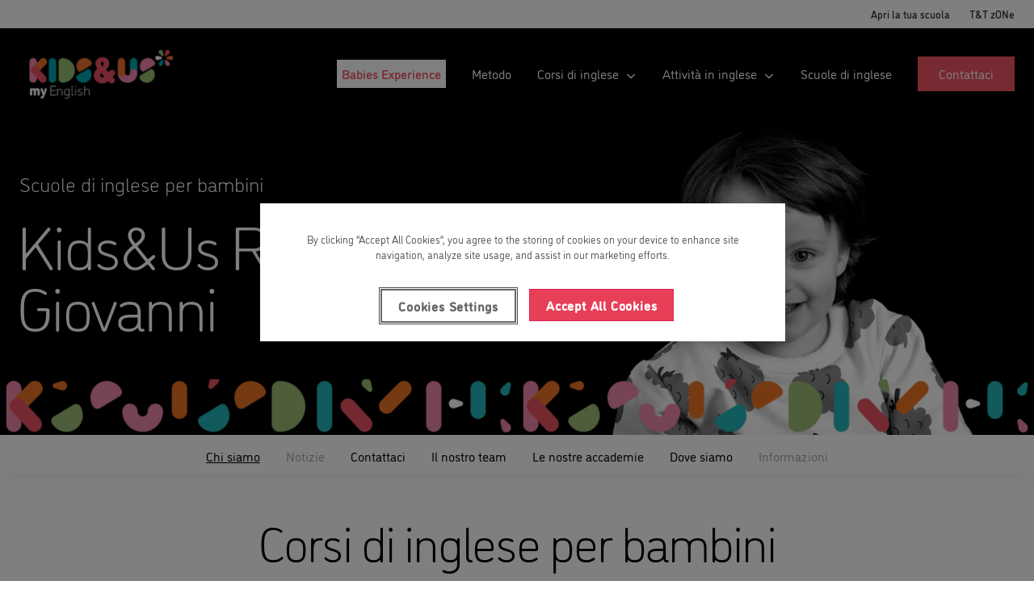

--- FILE ---
content_type: text/html
request_url: https://www.kidsandus.it/it/scuole-inglese/romasangiovanni
body_size: 23358
content:
<!DOCTYPE html><html lang="it"><head><meta charSet="utf-8"/><meta http-equiv="x-ua-compatible" content="ie=edge"/><meta name="viewport" content="width=device-width, initial-scale=1, shrink-to-fit=no"/><link rel="preconnect" href="https://www.googletagmanager.com"/><link rel="dns-prefetch" href="https://www.googletagmanager.com"/><link rel="preconnect" href="https://geoip-js.com"/><link rel="dns-prefetch" href="https://geoip-js.com"/><link rel="preconnect" href="https://cookie-cdn.cookiepro.com"/><link rel="dns-prefetch" href="https://cookie-cdn.cookiepro.com"/><meta name="generator" content="Gatsby 5.8.1"/><meta data-react-helmet="true" content="Kids&amp;Us Roma San Giovanni | Kids &amp; Us" name="title"/><meta data-react-helmet="true" content="website" property="og:type"/><meta data-react-helmet="true" content="https://www.kidsandus.it/it/scuole-inglese/romasangiovanni" property="og:url"/><meta data-react-helmet="true" content="Kids&amp;Us Roma San Giovanni | Kids &amp; Us" property="og:title"/><meta data-react-helmet="true" content="summary" name="twitter:card"/><meta data-react-helmet="true" content="Kids&amp;Us Roma San Giovanni | Kids &amp; Us" name="twitter:title"/><style data-href="/styles.5b548cce9f5e355260ba.css" data-identity="gatsby-global-css">._1e0sjjg0{--_1e0sjjg1:#000;--_1e0sjjg2:#fff;--_1e0sjjg3:hsla(0,0%,100%,.8);--_1e0sjjg4:#a97ec7;--_1e0sjjg5:#f6edfa;--_1e0sjjg6:#f1defa;--_1e0sjjg7:#b17acc;--_1e0sjjg8:#639;--_1e0sjjg9:#f3f3f3;--_1e0sjjga:#232129}@keyframes o4iwkg0{0%{transform:translateX(-50%) translateY(-50%) rotate(0deg)}to{transform:translateX(-50%) translateY(-50%) rotate(1turn)}}.o4iwkg1{position:relative}.o4iwkg2{animation:o4iwkg0 1s linear infinite;height:28px;left:50%;position:absolute;top:50%;transform:translateX(-50%) translateY(-50%)}.o4iwkg3{align-items:center;background:none;border:none;border-radius:4px;box-sizing:border-box;cursor:default;display:flex;height:32px;justify-content:center;padding:0;position:relative;transition-duration:.3s;transition-property:background,opacity;transition-timing-function:ease-in-out;width:32px}.o4iwkg3:disabled{cursor:default;opacity:.3}.o4iwkg4{background:var(--_1e0sjjg2)}.o4iwkg5{background:var(--_1e0sjjg5)}.o4iwkg6{background:var(--_1e0sjjg2)}.o4iwkg6:hover:not(:disabled){background:var(--_1e0sjjg9);cursor:pointer}@media (prefers-reduced-motion:reduce){.o4iwkg2{animation:none}}@media (prefers-color-scheme:dark){.o4iwkg2{color:var(--_1e0sjjg6)}}.sqb7zx0{left:40px;position:absolute;top:50%;transform:translateY(-50%)}.sqb7zx1{align-items:center;background:var(--_1e0sjjg1);border-radius:4px;color:var(--_1e0sjjg2);cursor:default;display:flex;line-height:12px;padding:10px 13px;position:relative;-webkit-user-select:none;user-select:none;white-space:nowrap;will-change:opacity}.sqb7zx1:before{border-color:transparent #000 transparent transparent;border-style:solid;border-width:10px 10px 10px 0;content:"";height:0;left:-6px;position:absolute;top:50%;transform:translateY(-50%);width:0}.sqb7zx2{align-items:center;background:none;border:none;cursor:pointer;display:flex;justify-content:center;margin-left:.8rem;padding:0}.sqb7zx2>svg{color:var(--_1e0sjjg2);opacity:.6;transition-duration:.3s;transition-property:color,opacity;transition-timing-function:ease-in-out}.sqb7zx2:hover>svg{opacity:1}.cnpnxc0{align-items:center;background:none;border:none;display:flex;padding:0}.cnpnxc0>svg,.cnpnxc1{display:inline;margin-left:5px}.cnpnxc1{color:var(--_1e0sjjg4);cursor:pointer;font-size:.8rem;font-weight:700;line-height:12px;margin-bottom:0;text-decoration:none}.cnpnxc1:hover{text-decoration:underline}._1vlngsp0{align-items:center;display:flex;gap:4px;justify-content:flex-start}.ypqit50{background:var(--_1e0sjjg2);border-radius:6px;box-shadow:0 2px 4px rgba(46,41,51,.08),0 4px 8px rgba(71,63,79,.16);box-sizing:border-box;display:flex;flex-direction:column;font:14px/1.5 -apple-system,BlinkMacSystemFont,Segoe UI,Roboto,Helvetica,Arial,sans-serif,Apple Color Emoji,Segoe UI Emoji,Segoe UI Symbol!important;gap:.3rem;left:16px;padding:.75rem .5rem;position:fixed;top:50%;transform:translateY(-50%);transition-duration:.3s;transition-property:transform,opacity;transition-timing-function:cubic-bezier(.68,-.55,.265,1.55);z-index:999999}.ypqit51{opacity:0;transform:translateX(-100%) translateY(-50%)}.ypqit52{opacity:1;transform:translateX(0) translateY(-50%)}@media (prefers-reduced-motion:reduce){.ypqit50{transition:none}}</style><title data-react-helmet="true">Kids&amp;Us Roma San Giovanni | Kids&amp;Us</title><link data-react-helmet="true" rel="preconnect" href="https://www-backend-pro.kidsandus.com"/><link data-react-helmet="true" rel="dns-prefetch" href="https://www-backend-pro.kidsandus.com"/><link data-react-helmet="true" href="https://www.kidsandus.it/it/scuole-inglese/romasangiovanni" rel="canonical"/><link data-react-helmet="true" href="https://www.kidsandus.it/it/scuole-inglese/romasangiovanni" hreflang="it" rel="alternate"/><link data-react-helmet="true" rel="preload" as="image" href="https://www-backend-pro.kidsandus.com/sites/default/files/styles/original/public/2025-07/image_sinfondo (1).png?itok=FQjOhyZA" imageSrcSet="https://www-backend-pro.kidsandus.com/sites/default/files/styles/large_webp/public/2025-07/image_sinfondo (1).png.webp?itok=HcJyX-M6 1024w, https://www-backend-pro.kidsandus.com/sites/default/files/styles/medium_webp/public/2025-07/image_sinfondo (1).png.webp?itok=c-a4XTkE 960w, https://www-backend-pro.kidsandus.com/sites/default/files/styles/small_webp/public/2025-07/image_sinfondo (1).png.webp?itok=l47JuT5g 640w, https://www-backend-pro.kidsandus.com/sites/default/files/styles/xlarge_webp/public/2025-07/image_sinfondo (1).png.webp?itok=KK1vAgSN 1280w, https://www-backend-pro.kidsandus.com/sites/default/files/styles/xsmall_webp/public/2025-07/image_sinfondo (1).png.webp?itok=2pDjHjGp 480w, https://www-backend-pro.kidsandus.com/sites/default/files/styles/xxsmall_webp/public/2025-07/image_sinfondo (1).png.webp?itok=LBptPNmZ 376w" imagesizes="(-webkit-min-device-pixel-ratio: 2) 50vw, (min-resolution: 192dpi) 50vw, (min-resolution: 2dppx) 50vw, (-webkit-min-device-pixel-ratio: 3) 33.33vw, (min-resolution: 288dpi) 33.33vw, (min-resolution: 3dppx) 33.33vw"/><style data-styled="" data-styled-version="5.3.9">.jgIRHR{-webkit-align-items:center;-webkit-box-align:center;-ms-flex-align:center;align-items:center;border:2px solid;cursor:pointer;display:-webkit-inline-box;display:-webkit-inline-flex;display:-ms-inline-flexbox;display:inline-flex;font-weight:500;-webkit-box-pack:center;-webkit-justify-content:center;-ms-flex-pack:center;justify-content:center;line-height:1;min-width:7.5rem;padding:0.5rem 1rem;-webkit-text-decoration:none;text-decoration:none;-webkit-transition:0.1s ease-out;transition:0.1s ease-out;vertical-align:text-top;width:auto;will-change:background,color;background:#f05464;border-color:#f05464;color:#ffffff;font-family:Arial,sans-serif;font-size:0.875rem;font-weight:700;-webkit-letter-spacing:0rem;-moz-letter-spacing:0rem;-ms-letter-spacing:0rem;letter-spacing:0rem;line-height:1.1;white-space:nowrap;}/*!sc*/
.jgIRHR:disabled{background:#f0f0f0 !important;border-color:#f0f0f0 !important;color:#383838 !important;pointer-events:none;}/*!sc*/
.jgIRHR *{pointer-events:none;}/*!sc*/
.jgIRHR:hover,.jgIRHR:active{background:#c24451;border-color:#c24451;color:#ffffff;}/*!sc*/
.fonts-loaded .Button__ButtonSmall-sc-1673ff8-3{font-family:"DINosaur",Arial,sans-serif;font-size:1rem;font-weight:400;-webkit-letter-spacing:0rem;-moz-letter-spacing:0rem;-ms-letter-spacing:0rem;letter-spacing:0rem;line-height:1.45;}/*!sc*/
@media (min-width:60em){.jgIRHR{font-family:Arial,sans-serif;font-size:1rem;font-weight:700;-webkit-letter-spacing:0rem;-moz-letter-spacing:0rem;-ms-letter-spacing:0rem;letter-spacing:0rem;line-height:1.4;}.fonts-loaded .Button__ButtonSmall-sc-1673ff8-3{font-family:"DINosaur",Arial,sans-serif;font-size:1rem;font-weight:400;-webkit-letter-spacing:0rem;-moz-letter-spacing:0rem;-ms-letter-spacing:0rem;letter-spacing:0rem;line-height:1.45;}}/*!sc*/
data-styled.g4[id="Button__ButtonSmall-sc-1673ff8-3"]{content:"jgIRHR,"}/*!sc*/
.bgOtCk{margin:0 auto;padding-left:1.5rem;padding-right:1.5rem;width:100%;max-width:100%;}/*!sc*/
.bgOtCk nav{-webkit-box-pack:center;-webkit-justify-content:center;-ms-flex-pack:center;justify-content:center;}/*!sc*/
.dkfcym{margin:0 auto;padding-left:1.5rem;padding-right:1.5rem;width:100%;max-width:80rem;}/*!sc*/
.dkfcym nav{-webkit-box-pack:center;-webkit-justify-content:center;-ms-flex-pack:center;justify-content:center;}/*!sc*/
.dkfcvG{margin:0 auto;padding-left:1.5rem;padding-right:1.5rem;width:100%;max-width:44rem;}/*!sc*/
.dkfcvG nav{-webkit-box-pack:center;-webkit-justify-content:center;-ms-flex-pack:center;justify-content:center;}/*!sc*/
data-styled.g7[id="Wrappers__Wrapper-sc-10hp9ej-0"]{content:"bgOtCk,dkfcym,dkfcvG,"}/*!sc*/
.jHBems{-webkit-align-items:center;-webkit-box-align:center;-ms-flex-align:center;align-items:center;display:none;}/*!sc*/
@media (max-width:59.9375em){.jHBems{display:-webkit-box;display:-webkit-flex;display:-ms-flexbox;display:flex;background:#ffffff;bottom:0;-webkit-box-pack:center;-webkit-justify-content:center;-ms-flex-pack:center;justify-content:center;left:0;padding:1rem 2.5rem;position:fixed;width:100vw;z-index:10000;}}/*!sc*/
.jHBems .franchiseCta{background:#ffffff;border-color:none;color:#62000c;}/*!sc*/
.jHBems .franchiseCta:hover{background:#ffd2cf;border-color:#ffd2cf;}/*!sc*/
.jHBems.has-hubspot-button a{width:calc(100% - 96px - 1.5rem);}/*!sc*/
data-styled.g9[id="styles__CTAContainerFooter-sc-fqq7yn-0"]{content:"jHBems,"}/*!sc*/
.grwiEE{-webkit-align-items:center;-webkit-box-align:center;-ms-flex-align:center;align-items:center;display:-webkit-box;display:-webkit-flex;display:-ms-flexbox;display:flex;}/*!sc*/
@media (max-width:59.9375em){.grwiEE{display:none;}}/*!sc*/
.grwiEE .franchiseCta{background:#ffffff;border-color:none;color:#62000c;}/*!sc*/
.grwiEE .franchiseCta:hover{background:#ffd2cf;border-color:#ffd2cf;}/*!sc*/
.grwiEE.has-hubspot-button a{width:calc(100% - 96px - 1.5rem);}/*!sc*/
data-styled.g10[id="styles__CTAContainer-sc-fqq7yn-1"]{content:"grwiEE,"}/*!sc*/
.izKuob{background:#ffffff;position:relative;z-index:3;}/*!sc*/
.izKuob.for-desktop{display:none;}/*!sc*/
@media (min-width:60em){.izKuob.for-mobile{display:none;}.izKuob.for-desktop{display:-webkit-box;display:-webkit-flex;display:-ms-flexbox;display:flex;}}/*!sc*/
data-styled.g11[id="styles__SecondaryContainer-sc-fqq7yn-2"]{content:"izKuob,"}/*!sc*/
.kZVlNV{color:#383838;pointer-events:initial;}/*!sc*/
.kZVlNV a path,.kZVlNV button path{fill:currentColor;}/*!sc*/
.kZVlNV .links a{font-family:Arial,sans-serif;font-size:0.6875rem;font-weight:400;-webkit-letter-spacing:0rem;-moz-letter-spacing:0rem;-ms-letter-spacing:0rem;letter-spacing:0rem;line-height:1.23;font-weight:500 !important;}/*!sc*/
.fonts-loaded .styles__Secondary-sc-fqq7yn-3 .links a{font-family:"DINosaur",Arial,sans-serif;font-size:0.8125rem;font-weight:400;-webkit-letter-spacing:0rem;-moz-letter-spacing:0rem;-ms-letter-spacing:0rem;letter-spacing:0rem;line-height:1.45;}/*!sc*/
@media (min-width:60em){.kZVlNV .links a{font-family:Arial,sans-serif;font-size:0.8125rem;font-weight:400;-webkit-letter-spacing:0rem;-moz-letter-spacing:0rem;-ms-letter-spacing:0rem;letter-spacing:0rem;line-height:1.35;}.fonts-loaded .styles__Secondary-sc-fqq7yn-3 .links a{font-family:"DINosaur",Arial,sans-serif;font-size:0.8125rem;font-weight:400;-webkit-letter-spacing:0rem;-moz-letter-spacing:0rem;-ms-letter-spacing:0rem;letter-spacing:0rem;line-height:1.35;}}/*!sc*/
@media (min-width:60em){.kZVlNV{-webkit-align-items:center;-webkit-box-align:center;-ms-flex-align:center;align-items:center;height:2.1875rem;width:100%;}.kZVlNV .links{height:100%;-webkit-box-pack:end;-webkit-justify-content:flex-end;-ms-flex-pack:end;justify-content:flex-end;}.kZVlNV .links li{margin-left:1.5rem;}.kZVlNV a,.kZVlNV button{color:#383838 !important;}.kZVlNV a:hover,.kZVlNV button:hover{color:#e83f59;}}/*!sc*/
data-styled.g12[id="styles__Secondary-sc-fqq7yn-3"]{content:"kZVlNV,"}/*!sc*/
.dbYOeA{position:relative;z-index:3;}/*!sc*/
data-styled.g13[id="styles__Primary-sc-fqq7yn-4"]{content:"dbYOeA,"}/*!sc*/
.crOcGl{position:relative;width:100%;}/*!sc*/
.crOcGl a,.crOcGl button{font-family:Arial,sans-serif;font-size:0.9375rem;font-weight:400;-webkit-letter-spacing:-0.0625rem;-moz-letter-spacing:-0.0625rem;-ms-letter-spacing:-0.0625rem;letter-spacing:-0.0625rem;line-height:1.36;-webkit-text-decoration:none;text-decoration:none;white-space:nowrap;}/*!sc*/
.fonts-loaded .styles__StyledLink-sc-fqq7yn-5 a,.fonts-loaded .crOcGl button{font-family:"DINosaur",Arial,sans-serif;font-size:0.9375rem;font-weight:400;-webkit-letter-spacing:0rem;-moz-letter-spacing:0rem;-ms-letter-spacing:0rem;letter-spacing:0rem;line-height:1.45;}/*!sc*/
@media (min-width:60em){.crOcGl a,.crOcGl button{font-family:Arial,sans-serif;font-size:1rem;font-weight:400;-webkit-letter-spacing:0rem;-moz-letter-spacing:0rem;-ms-letter-spacing:0rem;letter-spacing:0rem;line-height:1.35;}.fonts-loaded .styles__StyledLink-sc-fqq7yn-5 a,.fonts-loaded .crOcGl button{font-family:"DINosaur",Arial,sans-serif;font-size:1rem;font-weight:400;-webkit-letter-spacing:0rem;-moz-letter-spacing:0rem;-ms-letter-spacing:0rem;letter-spacing:0rem;line-height:1.45;}}/*!sc*/
.crOcGl .current > span{font-weight:bold;}/*!sc*/
.crOcGl .chevron{height:0.4375rem;margin-left:auto;-webkit-transition:0.25s ease-in-out;transition:0.25s ease-in-out;width:0.875rem;will-change:transform;}/*!sc*/
.crOcGl .chevron path{fill:currentColor;}/*!sc*/
.crOcGl .chevron.active{-webkit-transform:rotate(180deg);-ms-transform:rotate(180deg);transform:rotate(180deg);}/*!sc*/
.crOcGl .icon{height:1.125rem;margin-right:0.5rem;width:1.125rem;}/*!sc*/
.crOcGl.active.root{padding-bottom:0;}/*!sc*/
@media (max-width:59.9375em){.crOcGl a,.crOcGl button{-webkit-align-items:center;-webkit-box-align:center;-ms-flex-align:center;align-items:center;display:-webkit-box;display:-webkit-flex;display:-ms-flexbox;display:flex;}}/*!sc*/
@media (min-width:60em){.crOcGl{-webkit-align-items:center;-webkit-box-align:center;-ms-flex-align:center;align-items:center;display:-webkit-box;display:-webkit-flex;display:-ms-flexbox;display:flex;width:auto;}.crOcGl a,.crOcGl button{margin:0;}.crOcGl.primary > a,.crOcGl.primary > button{color:#ffffff;}.is-sticky .styles__StyledLink-sc-fqq7yn-5.primary > a,.is-sticky .crOcGl.primary > button{color:#262626;}.crOcGl .chevron{margin-left:0.5rem;}.crOcGl:hover .chevron{-webkit-transform:rotate(180deg);-ms-transform:rotate(180deg);transform:rotate(180deg);}.crOcGl .highlight{-webkit-box-align:center;-webkit-align-items:center;-webkit-box-align:center;-ms-flex-align:center;align-items:center;border:2px solid #ffffff;cursor:pointer;display:-webkit-inline-box;display:-webkit-inline-flex;display:-ms-inline-flexbox;display:inline-flex;-webkit-box-pack:center;-webkit-box-pack:center;-webkit-justify-content:center;-ms-flex-pack:center;justify-content:center;padding:0.25rem 0.25rem;-webkit-text-decoration:none;text-decoration:none;-webkit-transition:all 0.1s ease-out 0s;transition:all 0.1s ease-out 0s;vertical-align:text-top;width:auto;will-change:background,color;background:#ffffff;color:#f05464 !important;font-family:Arial,sans-serif;font-size:0.875rem;font-weight:500 !important;-webkit-letter-spacing:0rem;-moz-letter-spacing:0rem;-ms-letter-spacing:0rem;letter-spacing:0rem;line-height:1.1;white-space:nowrap;}}/*!sc*/
data-styled.g14[id="styles__StyledLink-sc-fqq7yn-5"]{content:"crOcGl,"}/*!sc*/
.jQqZFr{display:none;}/*!sc*/
.styles__StyledLink-sc-fqq7yn-5.active > .styles__Dropdown-sc-fqq7yn-6{display:block;}/*!sc*/
.jQqZFr ul .styles__StyledLink-sc-fqq7yn-5{background:#f6f6f6;}/*!sc*/
.jQqZFr.second-level .styles__StyledLink-sc-fqq7yn-5{background:#f0f0f0;}/*!sc*/
.jQqZFr.second-level .styles__StyledLink-sc-fqq7yn-5 a,.jQqZFr.second-level .styles__StyledLink-sc-fqq7yn-5 button{padding-right:3rem;}/*!sc*/
@media (min-width:60em){.jQqZFr{background:none;right:0;margin-top:0;pointer-events:none;position:absolute;top:100%;}.jQqZFr a,.jQqZFr button{color:#383838;padding:1rem;}.jQqZFr.second-level .styles__StyledLink-sc-fqq7yn-5{background:#f6f6f6;}.jQqZFr.primary-last{left:auto;right:0;}.jQqZFr ul .styles__StyledLink-sc-fqq7yn-5:hover .chevron path{fill:#e83f59;}.jQqZFr ul .styles__StyledLink-sc-fqq7yn-5 .chevron{-webkit-transform:rotate(270deg);-ms-transform:rotate(270deg);transform:rotate(270deg);}.jQqZFr ul .styles__StyledLink-sc-fqq7yn-5 .chevron path{fill:#383838;}.jQqZFr ul .styles__StyledLink-sc-fqq7yn-5 .chevron path:hover{fill:#e83f59;}.styles__StyledLink-sc-fqq7yn-5.active > .styles__Dropdown-sc-fqq7yn-6.second-level > ul > .styles__StyledLink-sc-fqq7yn-5{background:#b0b0b0;}.styles__StyledLink-sc-fqq7yn-5.active > .styles__Dropdown-sc-fqq7yn-6{display:block;margin-top:auto;}.jQqZFr .styles__StyledLink-sc-fqq7yn-5:hover{background:#f0f0f0;}.jQqZFr .styles__StyledLink-sc-fqq7yn-5:hover > a{color:#e83f59;}.styles__StyledLink-sc-fqq7yn-5:hover > .styles__Dropdown-sc-fqq7yn-6{display:block;-webkit-transform:translate(0,0);-ms-transform:translate(0,0);transform:translate(0,0);pointer-events:auto;white-space:nowrap;}.jQqZFr.second-level{top:0;right:100%;}.jQqZFr .styles__StyledLink-sc-fqq7yn-5.last .chevron{-webkit-transform:rotate(90deg);-ms-transform:rotate(90deg);transform:rotate(90deg);}}/*!sc*/
data-styled.g15[id="styles__Dropdown-sc-fqq7yn-6"]{content:"jQqZFr,"}/*!sc*/
.dhslpk{z-index:1080;}/*!sc*/
@media (max-width:59.9375em){.dhslpk{background:#ffffff;height:calc(100vh - 5rem);left:100%;overflow-x:hidden;overflow-y:auto;position:fixed;top:5rem;-webkit-transition:left 0.65s ease-in-out;transition:left 0.65s ease-in-out;width:100%;will-change:left;}.dhslpk.open{left:0;}.dhslpk .links a,.dhslpk .links button{border-bottom:1px solid hsla(0,100%,0%,0.06);padding:1.5rem;text-align:left;width:100%;}}/*!sc*/
@media (min-width:60em){.dhslpk{display:-webkit-box;display:-webkit-flex;display:-ms-flexbox;display:flex;-webkit-box-pack:end;-webkit-justify-content:flex-end;-ms-flex-pack:end;justify-content:flex-end;margin-left:auto;}.dhslpk .links > li,.dhslpk .cta{margin-left:2rem;}.dhslpk a::not(.cta),.dhslpk button::not(.cta){height:5rem;}}/*!sc*/
data-styled.g16[id="styles__Nav-sc-fqq7yn-7"]{content:"dhslpk,"}/*!sc*/
.gJlQDs{margin-left:auto;width:1.625rem;}/*!sc*/
@media (min-width:60em){.gJlQDs{display:none;}}/*!sc*/
.gJlQDs span{background:currentColor;color:#ffffff;display:block;height:0.1875rem;position:absolute;top:2.5rem;-webkit-transition:0.5s;transition:0.5s;width:1.625rem;}/*!sc*/
.gJlQDs span:before,.gJlQDs span:after{background:currentColor;content:'';height:inherit;position:absolute;-webkit-transition:0.5s;transition:0.5s;width:inherit;}/*!sc*/
.gJlQDs span:before{-webkit-transform:translateY(-8px);-ms-transform:translateY(-8px);transform:translateY(-8px);}/*!sc*/
.gJlQDs span:after{-webkit-transform:translateY(8px);-ms-transform:translateY(8px);transform:translateY(8px);}/*!sc*/
.gJlQDs .text{font-family:Arial,sans-serif;font-size:0.6875rem;font-weight:400;-webkit-letter-spacing:0rem;-moz-letter-spacing:0rem;-ms-letter-spacing:0rem;letter-spacing:0rem;line-height:1.23;display:none;color:#262626;margin-top:0.75rem;}/*!sc*/
.fonts-loaded .styles__Hamburger-sc-fqq7yn-8 .text{font-family:"DINosaur",Arial,sans-serif;font-size:0.8125rem;font-weight:400;-webkit-letter-spacing:0rem;-moz-letter-spacing:0rem;-ms-letter-spacing:0rem;letter-spacing:0rem;line-height:1.45;}/*!sc*/
@media (min-width:60em){.gJlQDs .text{font-family:Arial,sans-serif;font-size:0.8125rem;font-weight:400;-webkit-letter-spacing:0rem;-moz-letter-spacing:0rem;-ms-letter-spacing:0rem;letter-spacing:0rem;line-height:1.35;}.fonts-loaded .styles__Hamburger-sc-fqq7yn-8 .text{font-family:"DINosaur",Arial,sans-serif;font-size:0.8125rem;font-weight:400;-webkit-letter-spacing:0rem;-moz-letter-spacing:0rem;-ms-letter-spacing:0rem;letter-spacing:0rem;line-height:1.35;}}/*!sc*/
.gJlQDs.open span{background:transparent;}/*!sc*/
.gJlQDs.open span:before{-webkit-transform:translateY(0) rotate(-45deg);-ms-transform:translateY(0) rotate(-45deg);transform:translateY(0) rotate(-45deg);}/*!sc*/
.gJlQDs.open span:after{-webkit-transform:translateY(0) rotate(45deg);-ms-transform:translateY(0) rotate(45deg);transform:translateY(0) rotate(45deg);}/*!sc*/
data-styled.g17[id="styles__Hamburger-sc-fqq7yn-8"]{content:"gJlQDs,"}/*!sc*/
.blTWdI{-webkit-align-items:center;-webkit-box-align:center;-ms-flex-align:center;align-items:center;display:-webkit-box;display:-webkit-flex;display:-ms-flexbox;display:flex;}/*!sc*/
.blTWdI a{display:-webkit-box;display:-webkit-flex;display:-ms-flexbox;display:flex;-webkit-flex:1;-ms-flex:1;flex:1;height:100%;-webkit-align-items:center;-webkit-box-align:center;-ms-flex-align:center;align-items:center;}/*!sc*/
.blTWdI img{height:6.5rem;padding-bottom:0.5rem;}/*!sc*/
@media (max-width:66.1875em){.blTWdI img{height:4rem;padding-bottom:0;}}/*!sc*/
@media (max-width:59.9375em){.blTWdI img{height:4.5rem;padding-bottom:0;}}/*!sc*/
.blTWdI svg{height:1.375rem;width:100%;}/*!sc*/
.blTWdI svg path{fill:#ffffff;}/*!sc*/
@media (min-width:60em){.blTWdI svg{-webkit-transition:height 0.4s ease-in-out;transition:height 0.4s ease-in-out;height:1.875rem;will-change:height;}}/*!sc*/
data-styled.g18[id="styles__LogoContainer-sc-fqq7yn-9"]{content:"blTWdI,"}/*!sc*/
.kJgIWn{height:100%;left:0;pointer-events:none;position:absolute;top:0;width:100%;z-index:1080;}/*!sc*/
.kJgIWn .wrapper{display:-webkit-box;display:-webkit-flex;display:-ms-flexbox;display:flex;}/*!sc*/
@media (min-width:60em){.kJgIWn .links{display:-webkit-box;display:-webkit-flex;display:-ms-flexbox;display:flex;height:100%;}}/*!sc*/
.kJgIWn .sticky{background:transparent;display:-webkit-box;display:-webkit-flex;display:-ms-flexbox;display:flex;height:5rem;pointer-events:initial;position:-webkit-sticky;position:sticky;top:0;-webkit-transition:background 0.25s ease-in-out;transition:background 0.25s ease-in-out;will-change:background;}/*!sc*/
.kJgIWn .sticky .headLogo-c{display:none;}/*!sc*/
@media (min-width:60em){.kJgIWn .sticky{margin-top:1rem;}.kJgIWn .sticky::before{background:#ffffff;bottom:100%;content:'';display:block;height:1rem;left:0;opacity:0;position:absolute;-webkit-transition:opacity 0.25s ease-in-out;transition:opacity 0.25s ease-in-out;width:100%;will-change:opacity;}}/*!sc*/
data-styled.g19[id="styles__Container-sc-fqq7yn-10"]{content:"kJgIWn,"}/*!sc*/
.kgwuKe{position:relative;background:rgba(0,0,0,0);padding:5px 10px;border-radius:6px;cursor:pointer;display:inline-block;margin-right:1rem;}/*!sc*/
data-styled.g22[id="FloatingCountryMenu__FloatingMenu-sc-1bwimy7-0"]{content:"kgwuKe,"}/*!sc*/
.bYrzsQ{list-style:none;margin:0;padding:0;display:none;position:absolute;bottom:100%;left:0;background:rgba(0,0,0);padding:10px;border-radius:6px;z-index:10;}/*!sc*/
data-styled.g23[id="FloatingCountryMenu__CountryList-sc-1bwimy7-1"]{content:"bYrzsQ,"}/*!sc*/
.bywvvl{margin:5px 0;}/*!sc*/
data-styled.g24[id="FloatingCountryMenu__CountryItem-sc-1bwimy7-2"]{content:"bywvvl,"}/*!sc*/
.jFhoXn{color:white;-webkit-text-decoration:none;text-decoration:none;padding:5px 10px;display:block;-webkit-transition:background 0.3s;transition:background 0.3s;}/*!sc*/
.jFhoXn:hover{background:rgba(255,255,255,0.2);border-radius:4px;}/*!sc*/
data-styled.g25[id="FloatingCountryMenu__CountryLink-sc-1bwimy7-3"]{content:"jFhoXn,"}/*!sc*/
.WicnD{color:white;text-align:center;white-space:nowrap;display:-webkit-box;display:-webkit-flex;display:-ms-flexbox;display:flex;-webkit-align-items:center;-webkit-box-align:center;-ms-flex-align:center;align-items:center;-webkit-box-pack:center;-webkit-justify-content:center;-ms-flex-pack:center;justify-content:center;}/*!sc*/
data-styled.g26[id="FloatingCountryMenu__SelectedCountry-sc-1bwimy7-4"]{content:"WicnD,"}/*!sc*/
.fCmBs{-webkit-align-items:center;-webkit-box-align:center;-ms-flex-align:center;align-items:center;display:-webkit-inline-box;display:-webkit-inline-flex;display:-ms-inline-flexbox;display:inline-flex;}/*!sc*/
.fCmBs .item:not(:last-child){margin:0 0.5rem 0 0;}/*!sc*/
.fCmBs .title{color:#b0b0b0;}/*!sc*/
.fCmBs .icon{-webkit-align-items:center;-webkit-box-align:center;-ms-flex-align:center;align-items:center;border-radius:50%;display:-webkit-inline-box;display:-webkit-inline-flex;display:-ms-inline-flexbox;display:inline-flex;height:2.5rem;-webkit-box-pack:center;-webkit-justify-content:center;-ms-flex-pack:center;justify-content:center;width:2.5rem;}/*!sc*/
.fCmBs .icon.facebook{background:#1877f2;}/*!sc*/
.fCmBs .icon.instagram{background:#e4405f;}/*!sc*/
.fCmBs .icon.twitter{background:#1da1f2;}/*!sc*/
.fCmBs .icon.linkedin{background:#0a66c2;}/*!sc*/
.fCmBs .icon.youtube{background:#ff0000;}/*!sc*/
.fCmBs .icon.spotify{background:#1ed760;}/*!sc*/
.fCmBs .icon svg{height:1rem;width:1rem;}/*!sc*/
.fCmBs li:last-child .icon{margin-right:0;}/*!sc*/
@media (min-width:60em){.fCmBs{padding-right:1.5rem;}.fCmBs .icon{height:2rem;width:2rem;}}/*!sc*/
data-styled.g27[id="styles__Container-sc-12cbe0t-0"]{content:"fCmBs,"}/*!sc*/
.krutDL{border-top:1px solid #383838;display:-webkit-box;display:-webkit-flex;display:-ms-flexbox;display:flex;-webkit-box-pack:center;-webkit-justify-content:center;-ms-flex-pack:center;justify-content:center;-webkit-flex-flow:column;-ms-flex-flow:column;flex-flow:column;padding:3.5rem 0 0 0;}/*!sc*/
.krutDL .column{width:calc(25% - 4rem);min-width:calc((80rem - 8rem) / 4);max-width:calc((80rem - 6rem) / 4);padding:0;margin-bottom:2rem;}/*!sc*/
@media (max-width:79.9375em){.krutDL .column:last-child{padding-left:0;}}/*!sc*/
.krutDL .column .label{font-family:Arial,sans-serif;font-size:1.3125rem;font-weight:700;-webkit-letter-spacing:0rem;-moz-letter-spacing:0rem;-ms-letter-spacing:0rem;letter-spacing:0rem;line-height:1.25;margin-bottom:1.5rem;color:#b0b0b0;}/*!sc*/
.fonts-loaded .styles__Container-sc-1fr72nc-0 .column .label{font-family:"DINosaur",Arial,sans-serif;font-size:1.4375rem;font-weight:500;-webkit-letter-spacing:0rem;-moz-letter-spacing:0rem;-ms-letter-spacing:0rem;letter-spacing:0rem;line-height:1.35;}/*!sc*/
@media (min-width:60em){.krutDL .column .label{font-family:Arial,sans-serif;font-size:1.5rem;font-weight:700;-webkit-letter-spacing:0rem;-moz-letter-spacing:0rem;-ms-letter-spacing:0rem;letter-spacing:0rem;line-height:1.37;}.fonts-loaded .styles__Container-sc-1fr72nc-0 .column .label{font-family:"DINosaur",Arial,sans-serif;font-size:1.5625rem;font-weight:500;-webkit-letter-spacing:0rem;-moz-letter-spacing:0rem;-ms-letter-spacing:0rem;letter-spacing:0rem;line-height:1.35;}}/*!sc*/
.krutDL .column:last-child{margin-bottom:0;}/*!sc*/
.krutDL .column ul li{margin-bottom:1.5rem;}/*!sc*/
.krutDL .column ul li a{color:#ffffff;}/*!sc*/
@media (min-width:60em){.krutDL{padding:2rem 0 0;-webkit-box-pack:start;-webkit-justify-content:flex-start;-ms-flex-pack:start;justify-content:flex-start;-webkit-flex-flow:row wrap;-ms-flex-flow:row wrap;flex-flow:row wrap;}.krutDL .column{padding:0 1.5rem;margin-bottom:3rem;}.krutDL .column:first-child{padding-left:0;}.krutDL .column ul li{margin-bottom:0.75rem;}}/*!sc*/
data-styled.g28[id="styles__Container-sc-1fr72nc-0"]{content:"krutDL,"}/*!sc*/
.pMbMG{font-family:Arial,sans-serif;font-size:0.9375rem;font-weight:400;-webkit-letter-spacing:-0.0625rem;-moz-letter-spacing:-0.0625rem;-ms-letter-spacing:-0.0625rem;letter-spacing:-0.0625rem;line-height:1.36;background:#262626;width:100%;overflow-x:hidden;}/*!sc*/
.fonts-loaded .styles__FooterStyled-sc-m9buf3-1{font-family:"DINosaur",Arial,sans-serif;font-size:0.9375rem;font-weight:400;-webkit-letter-spacing:0rem;-moz-letter-spacing:0rem;-ms-letter-spacing:0rem;letter-spacing:0rem;line-height:1.45;}/*!sc*/
@media (min-width:60em){.pMbMG{font-family:Arial,sans-serif;font-size:1rem;font-weight:400;-webkit-letter-spacing:0rem;-moz-letter-spacing:0rem;-ms-letter-spacing:0rem;letter-spacing:0rem;line-height:1.35;}.fonts-loaded .styles__FooterStyled-sc-m9buf3-1{font-family:"DINosaur",Arial,sans-serif;font-size:1rem;font-weight:400;-webkit-letter-spacing:0rem;-moz-letter-spacing:0rem;-ms-letter-spacing:0rem;letter-spacing:0rem;line-height:1.45;}}/*!sc*/
.pMbMG a,.pMbMG a:hover,.pMbMG a:link,.pMbMG a:active,.pMbMG a:focus{font-weight:400;-webkit-text-decoration:none !important;text-decoration:none !important;}/*!sc*/
data-styled.g31[id="styles__FooterStyled-sc-m9buf3-1"]{content:"pMbMG,"}/*!sc*/
@media (min-width:60em){.jmnaOn{padding:0 1.5rem;margin:auto;}}/*!sc*/
@media (min-width:60em) and (max-width:83.0625em){.jmnaOn{padding:0 1.5rem;}}/*!sc*/
@media (min-width:83.125em) and (max-width:99.9375em){.jmnaOn{padding:0;}}/*!sc*/
@media (min-width:100em){.jmnaOn{padding:0;}}/*!sc*/
data-styled.g32[id="styles__WMap-sc-m9buf3-2"]{content:"jmnaOn,"}/*!sc*/
.cMcwWR{text-align:center;display:-webkit-box;display:-webkit-flex;display:-ms-flexbox;display:flex;-webkit-flex-direction:column;-ms-flex-direction:column;flex-direction:column;-webkit-align-items:center;-webkit-box-align:center;-ms-flex-align:center;align-items:center;padding:3rem 1rem;}/*!sc*/
.cMcwWR .title{margin:0 0 1.5rem;color:#b0b0b0;}/*!sc*/
@media (min-width:60em){.cMcwWR{display:-webkit-box;display:-webkit-flex;display:-ms-flexbox;display:flex;-webkit-box-pack:end;-webkit-justify-content:flex-end;-ms-flex-pack:end;justify-content:flex-end;text-align:left;-webkit-flex-direction:row;-ms-flex-direction:row;flex-direction:row;padding-left:inherit;padding-right:inherit;}.cMcwWR .title{margin:0 1rem 0 0;}}/*!sc*/
data-styled.g33[id="styles__RRSS-sc-m9buf3-3"]{content:"cMcwWR,"}/*!sc*/
.gfvOcC{background:#383838;padding:0;width:100%;}/*!sc*/
.gfvOcC .wrapper{display:-webkit-box;display:-webkit-flex;display:-ms-flexbox;display:flex;-webkit-flex-direction:column-reverse;-ms-flex-direction:column-reverse;flex-direction:column-reverse;padding:2.5rem 1rem 6rem 1rem;width:100%;box-sizing:border-box;}/*!sc*/
@media (min-width:60em){.gfvOcC .wrapper{padding:0.5rem 0;-webkit-align-items:center;-webkit-box-align:center;-ms-flex-align:center;align-items:center;-webkit-flex-direction:row-reverse;-ms-flex-direction:row-reverse;flex-direction:row-reverse;-webkit-box-pack:justify;-webkit-justify-content:space-between;-ms-flex-pack:justify;justify-content:space-between;}}/*!sc*/
@media (min-width:60em){.gfvOcC{padding:1.5rem 0 1.5rem 0;}}/*!sc*/
data-styled.g34[id="styles__Foot-sc-m9buf3-4"]{content:"gfvOcC,"}/*!sc*/
.jrqBvz{display:-webkit-box;display:-webkit-flex;display:-ms-flexbox;display:flex;margin:1.5rem 0 0 0;-webkit-box-pack:center;-webkit-justify-content:center;-ms-flex-pack:center;justify-content:center;width:100%;-webkit-flex-wrap:wrap;-ms-flex-wrap:wrap;flex-wrap:wrap;}/*!sc*/
.jrqBvz a{text-transform:uppercase;color:#ffffff;}/*!sc*/
.jrqBvz a.active{color:#ffffff;}/*!sc*/
@media (min-width:60em){.jrqBvz{margin-top:0;-webkit-box-pack:left;-webkit-justify-content:left;-ms-flex-pack:left;justify-content:left;-webkit-flex-wrap:nowrap;-ms-flex-wrap:nowrap;flex-wrap:nowrap;margin-left:1.5rem;}}/*!sc*/
data-styled.g35[id="styles__Language-sc-m9buf3-5"]{content:"jrqBvz,"}/*!sc*/
.fypDsl{width:100%;}/*!sc*/
.fypDsl .copyright{font-family:Arial,sans-serif;font-size:0.9375rem;font-weight:400;-webkit-letter-spacing:-0.0625rem;-moz-letter-spacing:-0.0625rem;-ms-letter-spacing:-0.0625rem;letter-spacing:-0.0625rem;line-height:1.36;color:#b0b0b0;margin:0 0 1rem;text-align:center;white-space:normal;}/*!sc*/
.fonts-loaded .styles__Links-sc-m9buf3-6 .copyright{font-family:"DINosaur",Arial,sans-serif;font-size:0.9375rem;font-weight:400;-webkit-letter-spacing:0rem;-moz-letter-spacing:0rem;-ms-letter-spacing:0rem;letter-spacing:0rem;line-height:1.45;}/*!sc*/
@media (min-width:60em){.fypDsl .copyright{font-family:Arial,sans-serif;font-size:1rem;font-weight:400;-webkit-letter-spacing:0rem;-moz-letter-spacing:0rem;-ms-letter-spacing:0rem;letter-spacing:0rem;line-height:1.35;}.fonts-loaded .styles__Links-sc-m9buf3-6 .copyright{font-family:"DINosaur",Arial,sans-serif;font-size:1rem;font-weight:400;-webkit-letter-spacing:0rem;-moz-letter-spacing:0rem;-ms-letter-spacing:0rem;letter-spacing:0rem;line-height:1.45;}}/*!sc*/
@media (min-width:60em){.fypDsl .copyright{margin:0 1rem 0 0;white-space:nowrap;}}/*!sc*/
.fypDsl .menu-list{-webkit-align-items:center;-webkit-box-align:center;-ms-flex-align:center;align-items:center;display:-webkit-box;display:-webkit-flex;display:-ms-flexbox;display:flex;-webkit-flex-direction:column;-ms-flex-direction:column;flex-direction:column;width:100%;-webkit-flex-wrap:wrap;-ms-flex-wrap:wrap;flex-wrap:wrap;}/*!sc*/
@media (min-width:60em){.fypDsl .menu-list{-webkit-flex-direction:row;-ms-flex-direction:row;flex-direction:row;-webkit-flex-wrap:nowrap;-ms-flex-wrap:nowrap;flex-wrap:nowrap;}}/*!sc*/
.fypDsl .menu-item{white-space:normal;}/*!sc*/
@media (min-width:60em){.fypDsl .menu-item{white-space:nowrap;}}/*!sc*/
.fypDsl .menu-item:not(:last-child){margin:0 0 1.5rem 0;}/*!sc*/
@media (min-width:60em){.fypDsl .menu-item:not(:last-child){margin:0 1rem 0 0;}}/*!sc*/
.fypDsl .menu-item a{color:#ffffff;white-space:normal;}/*!sc*/
@media (min-width:60em){.fypDsl .menu-item a{white-space:nowrap;}}/*!sc*/
.fypDsl .menu-item a:hover,.fypDsl .menu-item a:active{color:#ffffff;}/*!sc*/
@media (min-width:60em){.fypDsl{-webkit-align-items:center;-webkit-box-align:center;-ms-flex-align:center;align-items:center;display:-webkit-box;display:-webkit-flex;display:-ms-flexbox;display:flex;-webkit-flex-wrap:nowrap;-ms-flex-wrap:nowrap;flex-wrap:nowrap;}}/*!sc*/
data-styled.g36[id="styles__Links-sc-m9buf3-6"]{content:"fypDsl,"}/*!sc*/
@font-face{font-family:'DINosaur';src:local('DINosaur'),url(/static/DINosaurKU-Book-49aed02cc27cd307d25163c43f3016ba.woff2) format('woff2'),url(/static/DINosaurKU-Book-a2997bf4222bd0063e56523e68629e50.woff) format('woff');font-weight:400;font-display:swap;font-style:normal;}/*!sc*/
@font-face{font-family:'DINosaur';src:local('DINosaur Light'),local('DINosaur-Light'),url(/static/DINosaurKU-Light-e0c83dc13b40ec7713751d7f2230a322.woff2) format('woff2'),url(/static/DINosaurKU-Light-ec0e9cf3af9edbbb539cef8950614980.woff) format('woff');font-weight:300;font-display:swap;font-style:normal;}/*!sc*/
@font-face{font-family:'DINosaur';src:local('DINosaur-Medium'),local('DINosaur Medium'),url(/static/DINosaurKU-Medium-3a9757580be9a2b10158dcaef9323159.woff2) format('woff2'),url(/static/DINosaurKU-Medium-c1f6e0651eaa116b013086baf2eeb3d3.woff) format('woff');font-weight:500;font-display:swap;font-style:normal;}/*!sc*/
@font-face{font-family:'CaligraKids';src:local('CaligraKids'),url(/static/caligrakids-e3c447adda5858d35269cd99f8e182ff.otf) format('opentype');font-weight:500;font-display:swap;font-style:normal;}/*!sc*/
*,*::before,*::after{box-sizing:border-box;}/*!sc*/
body,h1,h2,h3,h4,p,ul,ol,li,figure,figcaption,blockquote,dl,dd{margin:0;}/*!sc*/
html{min-height:100%;position:relative;}/*!sc*/
body{font-family:Arial,sans-serif;font-size:1.0625rem;font-weight:400;-webkit-letter-spacing:0rem;-moz-letter-spacing:0rem;-ms-letter-spacing:0rem;letter-spacing:0rem;line-height:1.45;height:100%;min-height:100vh;overflow-x:none;-webkit-scroll-behavior:smooth;-moz-scroll-behavior:smooth;-ms-scroll-behavior:smooth;scroll-behavior:smooth;text-rendering:optimizeSpeed;}/*!sc*/
.fonts-loaded body{font-family:"DINosaur",Arial,sans-serif;font-size:1.125rem;font-weight:400;-webkit-letter-spacing:0rem;-moz-letter-spacing:0rem;-ms-letter-spacing:0rem;letter-spacing:0rem;line-height:1.4;}/*!sc*/
@media (min-width:60em){body{font-family:Arial,sans-serif;font-size:1.25rem;font-weight:400;-webkit-letter-spacing:0rem;-moz-letter-spacing:0rem;-ms-letter-spacing:0rem;letter-spacing:0rem;line-height:1.42;}.fonts-loaded body{font-family:"DINosaur",Arial,sans-serif;font-size:1.25rem;font-weight:400;-webkit-letter-spacing:0rem;-moz-letter-spacing:0rem;-ms-letter-spacing:0rem;letter-spacing:0rem;line-height:1.45;}}/*!sc*/
@media (max-width:59.9375em){.menu-open body{overflow:hidden;}}/*!sc*/
ul,ol{list-style:none;padding:0;}/*!sc*/
h1,.title1{font-family:Arial,sans-serif;font-size:1.9375rem;font-weight:400;-webkit-letter-spacing:0rem;-moz-letter-spacing:0rem;-ms-letter-spacing:0rem;letter-spacing:0rem;line-height:1.16;}/*!sc*/
.fonts-loaded h1,.fonts-loaded .title1{font-family:"DINosaur",Arial,sans-serif;font-size:2.1875rem;font-weight:300;-webkit-letter-spacing:0rem;-moz-letter-spacing:0rem;-ms-letter-spacing:0rem;letter-spacing:0rem;line-height:1.1;}/*!sc*/
@media (min-width:60em){h1,.title1{font-family:Arial,sans-serif;font-size:4.4375rem;font-weight:400;-webkit-letter-spacing:0rem;-moz-letter-spacing:0rem;-ms-letter-spacing:0rem;letter-spacing:0rem;line-height:1.3;}.fonts-loaded h1,.fonts-loaded .title1{font-family:"DINosaur",Arial,sans-serif;font-size:4.75rem;font-weight:300;-webkit-letter-spacing:-0.1875rem;-moz-letter-spacing:-0.1875rem;-ms-letter-spacing:-0.1875rem;letter-spacing:-0.1875rem;line-height:1;}}/*!sc*/
h2,.title2{font-family:Arial,sans-serif;font-size:1.9375rem;font-weight:400;-webkit-letter-spacing:0rem;-moz-letter-spacing:0rem;-ms-letter-spacing:0rem;letter-spacing:0rem;line-height:1.16;}/*!sc*/
.fonts-loaded h2,.fonts-loaded .title2{font-family:"DINosaur",Arial,sans-serif;font-size:2.1875rem;font-weight:300;-webkit-letter-spacing:0rem;-moz-letter-spacing:0rem;-ms-letter-spacing:0rem;letter-spacing:0rem;line-height:1.1;}/*!sc*/
@media (min-width:60em){h2,.title2{font-family:Arial,sans-serif;font-size:3.5625rem;font-weight:400;-webkit-letter-spacing:0rem;-moz-letter-spacing:0rem;-ms-letter-spacing:0rem;letter-spacing:0rem;line-height:1.26;}.fonts-loaded h2,.fonts-loaded .title2{font-family:"DINosaur",Arial,sans-serif;font-size:3.8125rem;font-weight:300;-webkit-letter-spacing:-0.125rem;-moz-letter-spacing:-0.125rem;-ms-letter-spacing:-0.125rem;letter-spacing:-0.125rem;line-height:1.15;}}/*!sc*/
h3,.title3{font-family:Arial,sans-serif;font-size:1.5rem;font-weight:400;-webkit-letter-spacing:-0.0625rem;-moz-letter-spacing:-0.0625rem;-ms-letter-spacing:-0.0625rem;letter-spacing:-0.0625rem;line-height:1.27;}/*!sc*/
.fonts-loaded h3,.fonts-loaded .title3{font-family:"DINosaur",Arial,sans-serif;font-size:1.625rem;font-weight:300;-webkit-letter-spacing:0rem;-moz-letter-spacing:0rem;-ms-letter-spacing:0rem;letter-spacing:0rem;line-height:1.25;}/*!sc*/
@media (min-width:60em){h3,.title3{font-family:Arial,sans-serif;font-size:2.3125rem;font-weight:400;-webkit-letter-spacing:0rem;-moz-letter-spacing:0rem;-ms-letter-spacing:0rem;letter-spacing:0rem;line-height:1.24;}.fonts-loaded h3,.fonts-loaded .title3{font-family:"DINosaur",Arial,sans-serif;font-size:2.4375rem;font-weight:300;-webkit-letter-spacing:0rem;-moz-letter-spacing:0rem;-ms-letter-spacing:0rem;letter-spacing:0rem;line-height:1.2;}}/*!sc*/
.p-big{font-family:Arial,sans-serif;font-size:1.3125rem;font-weight:400;-webkit-letter-spacing:0rem;-moz-letter-spacing:0rem;-ms-letter-spacing:0rem;letter-spacing:0rem;line-height:1.25;}/*!sc*/
.fonts-loaded .p-big{font-family:"DINosaur",Arial,sans-serif;font-size:1.4375rem;font-weight:400;-webkit-letter-spacing:0rem;-moz-letter-spacing:0rem;-ms-letter-spacing:0rem;letter-spacing:0rem;line-height:1.35;}/*!sc*/
@media (min-width:60em){.p-big{font-family:Arial,sans-serif;font-size:1.5rem;font-weight:400;-webkit-letter-spacing:0rem;-moz-letter-spacing:0rem;-ms-letter-spacing:0rem;letter-spacing:0rem;line-height:1.37;}.fonts-loaded .p-big{font-family:"DINosaur",Arial,sans-serif;font-size:1.5625rem;font-weight:400;-webkit-letter-spacing:0rem;-moz-letter-spacing:0rem;-ms-letter-spacing:0rem;letter-spacing:0rem;line-height:1.35;}}/*!sc*/
a{color:#e83f59;font-weight:500;-webkit-text-decoration:underline;text-decoration:underline;-webkit-text-decoration-skip-ink:auto;text-decoration-skip-ink:auto;}/*!sc*/
a *{pointer-events:none;}/*!sc*/
a:hover{color:#a10018;}/*!sc*/
img{max-width:100%;display:block;}/*!sc*/
input,button,textarea,select{font:inherit;}/*!sc*/
strong,b{font-weight:500;}/*!sc*/
#onetrust-banner-sdk{border-radius:0 !important;}/*!sc*/
#onetrust-policy{margin-top:35px !important;}/*!sc*/
#onetrust-policy-title{font-size:20px !important;text-align:center !important;}/*!sc*/
#onetrust-policy-text{font-size:13px !important;text-align:center !important;}/*!sc*/
#onetrust-accept-btn-handler{background:#e83f59 !important;border-radius:0px !important;font-size:16px !important;margin:8px !important;padding:8px 20px !important;}/*!sc*/
#onetrust-pc-btn-handler{background:#FFFFFF !important;border-radius:0px !important;border:2px solid #262626 !important;color:#262626 !important;font-size:16px !important;margin:8px !important;padding:8px 20px !important;-webkit-text-decoration:none !important;text-decoration:none !important;}/*!sc*/
input[type='submit'],input[type='reset'],input[type='button'],button{border:none;cursor:pointer;margin:0;padding:0;width:auto;overflow:visible;background:transparent;color:inherit;font:inherit;line-height:normal;-webkit-font-smoothing:inherit;-moz-osx-font-smoothing:inherit;-webkit-appearance:none;}/*!sc*/
input[type='submit']:focus,input[type='reset']:focus,input[type='button']:focus,button:focus{outline:none;}/*!sc*/
::-moz-focus-inner{border:0;padding:0;}/*!sc*/
fieldset{border:0;padding:0;margin:0;min-width:0;}/*!sc*/
select{-webkit-appearance:none;-moz-appearance:none;}/*!sc*/
.button.secondary{-webkit-align-items:center;-webkit-box-align:center;-ms-flex-align:center;align-items:center;border:2px solid;cursor:pointer;display:-webkit-inline-box;display:-webkit-inline-flex;display:-ms-inline-flexbox;display:inline-flex;font-weight:500;-webkit-box-pack:center;-webkit-justify-content:center;-ms-flex-pack:center;justify-content:center;line-height:1;min-width:7.5rem;padding:0.5rem 1rem;-webkit-text-decoration:none;text-decoration:none;-webkit-transition:0.1s ease-out;transition:0.1s ease-out;vertical-align:text-top;width:auto;will-change:background,color;background:#f05464;border-color:#f05464;color:#ffffff;background:#ffffff;border-color:currentColor;font-family:Arial,sans-serif;font-size:0.875rem;font-weight:700;-webkit-letter-spacing:0rem;-moz-letter-spacing:0rem;-ms-letter-spacing:0rem;letter-spacing:0rem;line-height:1.1;}/*!sc*/
.button.secondary:disabled{background:#f0f0f0 !important;border-color:#f0f0f0 !important;color:#383838 !important;pointer-events:none;}/*!sc*/
.button.secondary *{pointer-events:none;}/*!sc*/
.button.secondary:hover,.button.secondary:active{background:#c24451;border-color:#c24451;color:#ffffff;}/*!sc*/
.button.secondary:hover,.button.secondary:active{border-color:currentColor;background-color:#c10d28;color:#ffffff;}/*!sc*/
.fonts-loaded .button.secondary{font-family:"DINosaur",Arial,sans-serif;font-size:1rem;font-weight:400;-webkit-letter-spacing:0rem;-moz-letter-spacing:0rem;-ms-letter-spacing:0rem;letter-spacing:0rem;line-height:1.45;}/*!sc*/
@media (min-width:60em){.button.secondary{font-family:Arial,sans-serif;font-size:1rem;font-weight:700;-webkit-letter-spacing:0rem;-moz-letter-spacing:0rem;-ms-letter-spacing:0rem;letter-spacing:0rem;line-height:1.4;}.fonts-loaded .button.secondary{font-family:"DINosaur",Arial,sans-serif;font-size:1rem;font-weight:400;-webkit-letter-spacing:0rem;-moz-letter-spacing:0rem;-ms-letter-spacing:0rem;letter-spacing:0rem;line-height:1.45;}}/*!sc*/
@media (min-width:60em){.webgl-container{background:none !important;position:relative;}.webgl-hidden{display:none;}}/*!sc*/
@media (prefers-reduced-motion:reduce){*{-webkit-animation-duration:0.01ms !important;animation-duration:0.01ms !important;-webkit-animation-iteration-count:1 !important;animation-iteration-count:1 !important;-webkit-transition-duration:0.01ms !important;transition-duration:0.01ms !important;-webkit-scroll-behavior:auto !important;-moz-scroll-behavior:auto !important;-ms-scroll-behavior:auto !important;scroll-behavior:auto !important;}}/*!sc*/
data-styled.g38[id="sc-global-bGvHNL1"]{content:"sc-global-bGvHNL1,"}/*!sc*/
.fvUAga{padding-top:0;}/*!sc*/
.fvUAga .bottomImage{background:#f6f6f6;position:relative;}/*!sc*/
.fvUAga .bottomImage .image{position:relative;max-height:350px;width:100%;display:-webkit-box;display:-webkit-flex;display:-ms-flexbox;display:flex;-webkit-box-pack:center;-webkit-justify-content:center;-ms-flex-pack:center;justify-content:center;-webkit-align-items:end;-webkit-box-align:end;-ms-flex-align:end;align-items:end;}/*!sc*/
.fvUAga .bottomImage .image img{height:initial;width:25.625rem;position:relative;}/*!sc*/
@media (min-width:60em){.fvUAga{padding-top:2.1875rem;}.fvUAga .bottomImage{padding-top:0;}}/*!sc*/
data-styled.g39[id="styles__Main-sc-zpopl4-0"]{content:"fvUAga,"}/*!sc*/
.gGwITm{position:relative;overflow:hidden;}/*!sc*/
.gGwITm::after{display:block;content:'';padding-bottom:89.2578125%;}/*!sc*/
.gGwITm img{position:absolute;width:100%;height:100%;top:0;left:0;margin:auto;}/*!sc*/
.gGwITm .bg{background:url(undefined) no-repeat center center;background-size:cover;width:100%;height:100%;overflow:hidden;position:absolute;}/*!sc*/
@media (min-width:60em){.gGwITm::after{padding-bottom:89.2578125%;}}/*!sc*/
.fyvmfK{position:relative;overflow:hidden;}/*!sc*/
.fyvmfK::after{display:block;content:'';padding-bottom:100%;}/*!sc*/
.fyvmfK img{position:absolute;width:100%;height:100%;top:0;left:0;margin:auto;}/*!sc*/
.fyvmfK .bg{background:url(https://www-backend-pro.kidsandus.com/sites/default/files/styles/original/public/2023-05/foto%20bar.jpg?itok=33OTgYT8) no-repeat center center;background-size:cover;width:100%;height:100%;overflow:hidden;position:absolute;}/*!sc*/
@media (min-width:60em){.fyvmfK::after{padding-bottom:100%;}}/*!sc*/
.jrSQMF{position:relative;overflow:hidden;}/*!sc*/
.jrSQMF::after{display:block;content:'';padding-bottom:100%;}/*!sc*/
.jrSQMF img{position:absolute;width:100%;height:100%;top:0;left:0;margin:auto;}/*!sc*/
.jrSQMF .bg{background:url(https://www-backend-pro.kidsandus.com/sites/default/files/styles/original/public/2023-05/foto%20daniela%20ultima.jpg?itok=GfeQ3d6v) no-repeat center center;background-size:cover;width:100%;height:100%;overflow:hidden;position:absolute;}/*!sc*/
@media (min-width:60em){.jrSQMF::after{padding-bottom:100%;}}/*!sc*/
.gIFaKw{position:relative;overflow:hidden;}/*!sc*/
.gIFaKw::after{display:block;content:'';padding-bottom:100%;}/*!sc*/
.gIFaKw img{position:absolute;width:100%;height:100%;top:0;left:0;margin:auto;}/*!sc*/
.gIFaKw .bg{background:url(https://www-backend-pro.kidsandus.com/sites/default/files/styles/original/public/2024-08/KRISTI%20FOTO.jpg?itok=3GkXWcHY) no-repeat center center;background-size:cover;width:100%;height:100%;overflow:hidden;position:absolute;}/*!sc*/
@media (min-width:60em){.gIFaKw::after{padding-bottom:100%;}}/*!sc*/
.cummkk{position:relative;overflow:hidden;}/*!sc*/
.cummkk::after{display:block;content:'';padding-bottom:100%;}/*!sc*/
.cummkk img{position:absolute;width:100%;height:100%;top:0;left:0;margin:auto;}/*!sc*/
.cummkk .bg{background:url(https://www-backend-pro.kidsandus.com/sites/default/files/styles/original/public/2023-08/BRUNA%20FOTO.jpg?itok=t-iWtbFR) no-repeat center center;background-size:cover;width:100%;height:100%;overflow:hidden;position:absolute;}/*!sc*/
@media (min-width:60em){.cummkk::after{padding-bottom:100%;}}/*!sc*/
.ikoQxh{position:relative;overflow:hidden;}/*!sc*/
.ikoQxh::after{display:block;content:'';padding-bottom:100%;}/*!sc*/
.ikoQxh img{position:absolute;width:100%;height:100%;top:0;left:0;margin:auto;}/*!sc*/
.ikoQxh .bg{background:url(https://www-backend-pro.kidsandus.com/sites/default/files/styles/original/public/2023-05/federica%20michelle%20foto%20nuova.jpg?itok=mRehwXOf) no-repeat center center;background-size:cover;width:100%;height:100%;overflow:hidden;position:absolute;}/*!sc*/
@media (min-width:60em){.ikoQxh::after{padding-bottom:100%;}}/*!sc*/
.iWKjtR{position:relative;overflow:hidden;}/*!sc*/
.iWKjtR::after{display:block;content:'';padding-bottom:100%;}/*!sc*/
.iWKjtR img{position:absolute;width:100%;height:100%;top:0;left:0;margin:auto;}/*!sc*/
.iWKjtR .bg{background:url(https://www-backend-pro.kidsandus.com/sites/default/files/styles/original/public/2023-05/foto%20elisa.jpg?itok=yvImXleo) no-repeat center center;background-size:cover;width:100%;height:100%;overflow:hidden;position:absolute;}/*!sc*/
@media (min-width:60em){.iWKjtR::after{padding-bottom:100%;}}/*!sc*/
.lmGOvk{position:relative;overflow:hidden;}/*!sc*/
.lmGOvk::after{display:block;content:'';padding-bottom:100%;}/*!sc*/
.lmGOvk img{position:absolute;width:100%;height:100%;top:0;left:0;margin:auto;}/*!sc*/
.lmGOvk .bg{background:url(https://www-backend-pro.kidsandus.com/sites/default/files/styles/original/public/2023-05/laura%20foto.jpg?itok=ksWfa_uw) no-repeat center center;background-size:cover;width:100%;height:100%;overflow:hidden;position:absolute;}/*!sc*/
@media (min-width:60em){.lmGOvk::after{padding-bottom:100%;}}/*!sc*/
.fhhMcw{position:relative;overflow:hidden;}/*!sc*/
.fhhMcw::after{display:block;content:'';padding-bottom:100%;}/*!sc*/
.fhhMcw img{position:absolute;width:100%;height:100%;top:0;left:0;margin:auto;}/*!sc*/
.fhhMcw .bg{background:url(https://www-backend-pro.kidsandus.com/sites/default/files/styles/original/public/2023-09/Maria%20Federica.jpg?itok=7E9dUAw1) no-repeat center center;background-size:cover;width:100%;height:100%;overflow:hidden;position:absolute;}/*!sc*/
@media (min-width:60em){.fhhMcw::after{padding-bottom:100%;}}/*!sc*/
.kiCepL{position:relative;overflow:hidden;}/*!sc*/
.kiCepL::after{display:block;content:'';padding-bottom:100%;}/*!sc*/
.kiCepL img{position:absolute;width:100%;height:100%;top:0;left:0;margin:auto;}/*!sc*/
.kiCepL .bg{background:url(https://www-backend-pro.kidsandus.com/sites/default/files/styles/original/public/2024-08/ANNA%20FOTO.jpg?itok=rR2qJ7rG) no-repeat center center;background-size:cover;width:100%;height:100%;overflow:hidden;position:absolute;}/*!sc*/
@media (min-width:60em){.kiCepL::after{padding-bottom:100%;}}/*!sc*/
.hDKNRN{position:relative;overflow:hidden;}/*!sc*/
.hDKNRN::after{display:block;content:'';padding-bottom:100%;}/*!sc*/
.hDKNRN img{position:absolute;width:100%;height:100%;top:0;left:0;margin:auto;}/*!sc*/
.hDKNRN .bg{background:url(https://www-backend-pro.kidsandus.com/sites/default/files/styles/original/public/2024-08/ELLA%20FOTO.jpg?itok=H1S15b89) no-repeat center center;background-size:cover;width:100%;height:100%;overflow:hidden;position:absolute;}/*!sc*/
@media (min-width:60em){.hDKNRN::after{padding-bottom:100%;}}/*!sc*/
.ifQbcy{position:relative;overflow:hidden;}/*!sc*/
.ifQbcy::after{display:block;content:'';padding-bottom:100%;}/*!sc*/
.ifQbcy img{position:absolute;width:100%;height:100%;top:0;left:0;margin:auto;}/*!sc*/
.ifQbcy .bg{background:url(https://www-backend-pro.kidsandus.com/sites/default/files/styles/original/public/2024-08/foto%20clelia.jpg?itok=kCGkNaLc) no-repeat center center;background-size:cover;width:100%;height:100%;overflow:hidden;position:absolute;}/*!sc*/
@media (min-width:60em){.ifQbcy::after{padding-bottom:100%;}}/*!sc*/
.hCcDPm{position:relative;overflow:hidden;}/*!sc*/
.hCcDPm::after{display:block;content:'';padding-bottom:133.33333333333334%;}/*!sc*/
.hCcDPm img{position:absolute;width:100%;height:100%;top:0;left:0;margin:auto;}/*!sc*/
.hCcDPm .bg{background:url(undefined) no-repeat center center;background-size:cover;width:100%;height:100%;overflow:hidden;position:absolute;}/*!sc*/
@media (min-width:60em){.hCcDPm::after{padding-bottom:133.33333333333334%;}}/*!sc*/
.ifZAlu{position:relative;overflow:hidden;}/*!sc*/
.ifZAlu::after{display:block;content:'';padding-bottom:96.01100412654745%;}/*!sc*/
.ifZAlu img{position:absolute;width:100%;height:100%;top:0;left:0;margin:auto;}/*!sc*/
.ifZAlu .bg{background:url(undefined) no-repeat center center;background-size:cover;width:100%;height:100%;overflow:hidden;position:absolute;}/*!sc*/
@media (min-width:60em){.ifZAlu::after{padding-bottom:96.01100412654745%;}}/*!sc*/
.jiXYnS{position:relative;overflow:hidden;}/*!sc*/
.jiXYnS::after{display:block;content:'';padding-bottom:101.52439024390245%;}/*!sc*/
.jiXYnS img{position:absolute;width:100%;height:100%;top:0;left:0;margin:auto;}/*!sc*/
.jiXYnS .bg{background:url(undefined) no-repeat center center;background-size:cover;width:100%;height:100%;overflow:hidden;position:absolute;}/*!sc*/
@media (min-width:60em){.jiXYnS::after{padding-bottom:101.52439024390245%;}}/*!sc*/
.iLQnBe{position:relative;overflow:hidden;}/*!sc*/
.iLQnBe::after{display:block;content:'';padding-bottom:101.33333333333334%;}/*!sc*/
.iLQnBe img{position:absolute;width:100%;height:100%;top:0;left:0;margin:auto;}/*!sc*/
.iLQnBe .bg{background:url(undefined) no-repeat center center;background-size:cover;width:100%;height:100%;overflow:hidden;position:absolute;}/*!sc*/
@media (min-width:60em){.iLQnBe::after{padding-bottom:101.33333333333334%;}}/*!sc*/
.bJEgOW{position:relative;overflow:hidden;}/*!sc*/
.bJEgOW::after{display:block;content:'';padding-bottom:83.13802083333333%;}/*!sc*/
.bJEgOW img{position:absolute;width:100%;height:100%;top:0;left:0;margin:auto;}/*!sc*/
.bJEgOW .bg{background:url(undefined) no-repeat center center;background-size:cover;width:100%;height:100%;overflow:hidden;position:absolute;}/*!sc*/
@media (min-width:60em){.bJEgOW::after{padding-bottom:83.13802083333333%;}}/*!sc*/
.kuxCjC{position:relative;overflow:hidden;}/*!sc*/
.kuxCjC::after{display:block;content:'';padding-bottom:75%;}/*!sc*/
.kuxCjC img{position:absolute;width:100%;height:100%;top:0;left:0;margin:auto;}/*!sc*/
.kuxCjC .bg{background:url(undefined) no-repeat center center;background-size:cover;width:100%;height:100%;overflow:hidden;position:absolute;}/*!sc*/
@media (min-width:60em){.kuxCjC::after{padding-bottom:75%;}}/*!sc*/
data-styled.g40[id="styles__ImageWrapper-sc-1ncx5lz-0"]{content:"gGwITm,fyvmfK,jrSQMF,gIFaKw,cummkk,ikoQxh,iWKjtR,lmGOvk,fhhMcw,kiCepL,hDKNRN,ifQbcy,hCcDPm,ifZAlu,jiXYnS,iLQnBe,bJEgOW,kuxCjC,"}/*!sc*/
.iNiiXH{background:#000000;color:#ffffff;display:-webkit-box;display:-webkit-flex;display:-ms-flexbox;display:flex;-webkit-flex-direction:column;-ms-flex-direction:column;flex-direction:column;position:relative;overflow:hidden;padding-top:7.5rem;height:auto;}/*!sc*/
@media (max-height:720px){.iNiiXH{padding-top:60px;}}/*!sc*/
.iNiiXH .bottomDecoration{bottom:0;left:0;max-width:220vw;pointer-events:none;position:absolute;z-index:2;}/*!sc*/
.iNiiXH .franchisesBottom{background:#ffffff;bottom:0;left:0;height:2rem;opacity:0.7;pointer-events:none;position:absolute;width:100%;z-index:2;}/*!sc*/
@media (min-width:30em){.iNiiXH .franchisesBottom{height:3rem;}}/*!sc*/
@media (min-width:40em){.iNiiXH .franchisesBottom{height:4rem;}}/*!sc*/
@media (min-width:60em){.iNiiXH{height:70vh;padding-top:0;}}/*!sc*/
data-styled.g41[id="styles__Container-sc-179rk1d-0"]{content:"iNiiXH,"}/*!sc*/
.eANoMi{display:-webkit-box;display:-webkit-flex;display:-ms-flexbox;display:flex;-webkit-flex-direction:column-reverse;-ms-flex-direction:column-reverse;flex-direction:column-reverse;padding-top:2rem;height:auto;-webkit-box-pack:initial;-webkit-justify-content:initial;-ms-flex-pack:initial;justify-content:initial;}/*!sc*/
@media (max-height:720px){.eANoMi{padding-top:5rem;}}/*!sc*/
@media (min-width:60em){.eANoMi{-webkit-flex-direction:row;-ms-flex-direction:row;flex-direction:row;height:100%;overflow:hidden;-webkit-flex-direction:row-reverse;-ms-flex-direction:row-reverse;flex-direction:row-reverse;padding-top:5rem;}}/*!sc*/
.eANoMi .containerCta{-webkit-align-items:center;-webkit-box-align:center;-ms-flex-align:center;align-items:center;-webkit-flex-direction:column;-ms-flex-direction:column;flex-direction:column;display:none;position:absolute;bottom:3rem;left:0;width:100%;}/*!sc*/
@media (min-width:60em){.eANoMi .containerCta{bottom:0;}}/*!sc*/
@media (max-height:720px){.eANoMi .containerCta{display:none;}}/*!sc*/
.eANoMi .containerCta .cta{color:#ffffff;border:2px solid #ffffff;border-radius:50%;height:1.875rem;margin-bottom:0.5rem;width:1.875rem;line-height:0;}/*!sc*/
.eANoMi .containerCta .cta:hover{background:#f6f6f6;border:2px solid #f6f6f6;}/*!sc*/
.eANoMi .containerCta .cta:hover .svg path{fill:#c10d28;}/*!sc*/
.eANoMi .containerCta .cta .svg{height:0.5rem;width:0.75rem;}/*!sc*/
.eANoMi .containerCta .cta .svg path{fill:#ffffff;}/*!sc*/
data-styled.g42[id="styles__Content-sc-179rk1d-1"]{content:"eANoMi,"}/*!sc*/
.jvvefv{text-align:center;padding:0 1.5rem;padding-top:0;}/*!sc*/
.jvvefv .title{margin-left:-3px;margin-bottom:20px;}/*!sc*/
.jvvefv .claim{font-family:Arial,sans-serif;font-size:1.25rem;font-weight:400;-webkit-letter-spacing:0rem;-moz-letter-spacing:0rem;-ms-letter-spacing:0rem;letter-spacing:0rem;line-height:1.55;padding-bottom:1.5rem;}/*!sc*/
.fonts-loaded .styles__TextZone-sc-179rk1d-3 .claim{font-family:"DINosaur",Arial,sans-serif;font-size:1.625rem;font-weight:400;-webkit-letter-spacing:0rem;-moz-letter-spacing:0rem;-ms-letter-spacing:0rem;letter-spacing:0rem;line-height:1;}/*!sc*/
@media (min-width:60em){.jvvefv .claim{font-family:Arial,sans-serif;font-size:1.8125rem;font-weight:400;-webkit-letter-spacing:0rem;-moz-letter-spacing:0rem;-ms-letter-spacing:0rem;letter-spacing:0rem;line-height:1.39;}.fonts-loaded .styles__TextZone-sc-179rk1d-3 .claim{font-family:"DINosaur",Arial,sans-serif;font-size:1.5625rem;font-weight:200;-webkit-letter-spacing:0rem;-moz-letter-spacing:0rem;-ms-letter-spacing:0rem;letter-spacing:0rem;line-height:1;}}/*!sc*/
.jvvefv .ctaContainer{margin-top:2rem;}/*!sc*/
@media (min-width:40em){.jvvefv{text-align:center;}}/*!sc*/
@media (min-width:60em){.jvvefv{display:-webkit-box;display:-webkit-flex;display:-ms-flexbox;display:flex;-webkit-flex-direction:column;-ms-flex-direction:column;flex-direction:column;-webkit-box-pack:center;-webkit-justify-content:center;-ms-flex-pack:center;justify-content:center;padding:0;text-align:left;width:55%;}.jvvefv .title{margin:1.5rem 0;margin-left:-3px;padding-top:0;margin-top:0;}.jvvefv .claim{font-family:Arial,sans-serif;font-size:1.25rem;font-weight:400;-webkit-letter-spacing:0rem;-moz-letter-spacing:0rem;-ms-letter-spacing:0rem;letter-spacing:0rem;line-height:1.55;}.fonts-loaded .styles__TextZone-sc-179rk1d-3 .claim{font-family:"DINosaur",Arial,sans-serif;font-size:1.625rem;font-weight:400;-webkit-letter-spacing:0rem;-moz-letter-spacing:0rem;-ms-letter-spacing:0rem;letter-spacing:0rem;line-height:1;}@media (min-width:60em){.jvvefv .claim{font-family:Arial,sans-serif;font-size:1.8125rem;font-weight:400;-webkit-letter-spacing:0rem;-moz-letter-spacing:0rem;-ms-letter-spacing:0rem;letter-spacing:0rem;line-height:1.39;}.fonts-loaded .styles__TextZone-sc-179rk1d-3 .claim{font-family:"DINosaur",Arial,sans-serif;font-size:1.5625rem;font-weight:200;-webkit-letter-spacing:0rem;-moz-letter-spacing:0rem;-ms-letter-spacing:0rem;letter-spacing:0rem;line-height:1;}}.jvvefv .ctaContainer{margin-top:1.5rem;margin-bottom:1.5rem;}.jvvefv .ctaContainer a:hover{background:#f6f6f6;border-color:#f6f6f6;}}/*!sc*/
@media (min-width:64em){.jvvefv{width:55%;}}/*!sc*/
data-styled.g44[id="styles__TextZone-sc-179rk1d-3"]{content:"jvvefv,"}/*!sc*/
.gLYXzy{margin:0 auto 0 auto;width:100%;height:60%;}/*!sc*/
@media (max-height:720px){.gLYXzy{height:90%;}}/*!sc*/
.gLYXzy .image{width:100%;height:100%;}/*!sc*/
.gLYXzy .image img{left:50%;margin:0 auto;height:100%;max-width:initial;-webkit-transform:translateX(-50%);-ms-transform:translateX(-50%);transform:translateX(-50%);width:auto;}/*!sc*/
@media (min-width:60em){.gLYXzy{margin:0;display:-webkit-box;display:-webkit-flex;display:-ms-flexbox;display:flex;-webkit-flex-direction:column;-ms-flex-direction:column;flex-direction:column;-webkit-box-pack:end;-webkit-justify-content:flex-end;-ms-flex-pack:end;justify-content:flex-end;height:100%;width:45%;}.gLYXzy .image{aspect-ratio:1.1203501094091903;width:auto;height:auto;}.gLYXzy .image img{width:auto;}}/*!sc*/
@media (min-width:64em){.gLYXzy{width:45%;}}/*!sc*/
data-styled.g45[id="styles__ImageZone-sc-179rk1d-4"]{content:"gLYXzy,"}/*!sc*/
.ldTUyw{background-image:url(/static/billboard-divider2025-95aee801564fe5ba169c9125fd55d4ba.png);background-repeat:repeat-x;height:69px;overflow:hidden;position:absolute;background-position-y:bottom;width:100%;bottom:0;}/*!sc*/
data-styled.g46[id="styles__Image-sc-179rk1d-5"]{content:"ldTUyw,"}/*!sc*/
.hSemTD{width:100%;}/*!sc*/
data-styled.g47[id="styles__Module-sc-1msdkri-0"]{content:"hSemTD,"}/*!sc*/
.bmGQor{padding:3rem 1.5rem;}/*!sc*/
.bmGQor text-align:center @media (min-width:44em){padding:3rem 0;}/*!sc*/
.bmGQor h2,.bmGQor .title2{margin:4rem 0 3rem;}/*!sc*/
.bmGQor .title-2{margin-bottom:1rem;}/*!sc*/
.bmGQor h3,.bmGQor .title3{margin:3rem 0 2rem;}/*!sc*/
.bmGQor h2 + h3,.bmGQor h2 + .title3,.bmGQor .title2 + h3,.bmGQor .title2 + .title3{margin-top:0;}/*!sc*/
.bmGQor img{margin:3rem 0;}/*!sc*/
@media (min-width:60em){.bmGQor img{max-width:none;width:100%;}}/*!sc*/
.bmGQor a{color:#a10018 !important;}/*!sc*/
.bmGQor a:hover{color:#e83f59 !important;}/*!sc*/
.bmGQor .button{color:!important;}/*!sc*/
.bmGQor .button:hover,.bmGQor .button:active{color:!important;}/*!sc*/
.bmGQor .button,.bmGQor .link{display:table;}/*!sc*/
.bmGQor p + .p-big{margin-top:3rem;}/*!sc*/
.bmGQor p + ul,.bmGQor p + ol,.bmGQor p + .button{margin-top:2rem;}/*!sc*/
.bmGQor p + p,.bmGQor p + .link{margin-top:1.5rem;}/*!sc*/
.bmGQor ul + *,.bmGQor ol + *{margin-top:3rem;}/*!sc*/
.bmGQor ul + .link,.bmGQor ol + .link{margin-top:1.5rem;}/*!sc*/
.bmGQor ul,.bmGQor ol{margin-left:1.5rem;padding-left:1.5rem;}/*!sc*/
@media (min-width:60em){.bmGQor ul,.bmGQor ol{margin-left:3rem;}}/*!sc*/
.bmGQor ul ul,.bmGQor ol ul,.bmGQor ul ol,.bmGQor ol ol{margin-top:1rem;}/*!sc*/
.bmGQor li:not(:last-child){margin:0 0 1rem;}/*!sc*/
.bmGQor ul li{position:relative;}/*!sc*/
.bmGQor ul li:before{background:url([data-uri]) 50% no-repeat;background-size:contain;content:'';height:14px;left:-1.5rem;position:absolute;top:0.45rem;width:14px;}/*!sc*/
.bmGQor ol li{list-style:decimal;}/*!sc*/
.bmGQor .p-big + p,.bmGQor .p-big + ul,.bmGQor .p-big + ol,.bmGQor .p-big + .p-big{margin-top:2rem;}/*!sc*/
.bmGQor .p-big + .button{margin-top:3rem;}/*!sc*/
.bmGQor .p-big + .link{margin-top:1.5rem;}/*!sc*/
.bmGQor .button + ul,.bmGQor .button + ol,.bmGQor .button + p,.bmGQor .button + .p-big{margin-top:4rem;}/*!sc*/
.bmGQor .button + .button{margin-top:1.5rem;}/*!sc*/
.bmGQor .button + .link{margin-top:2rem;}/*!sc*/
.bmGQor .link + *{margin-top:4rem;}/*!sc*/
.bmGQor .link + .link{margin-top:2rem;}/*!sc*/
.bmGQor *:first-child{margin-top:0;}/*!sc*/
.bmGQor *:last-child{margin-bottom:0;}/*!sc*/
.bmGQor .text-align-center{text-align:center;}/*!sc*/
data-styled.g48[id="styles__Container-sc-1msdkri-1"]{content:"bmGQor,"}/*!sc*/
.gvhRYv{background:#ffffff;color:#000000;padding:4rem 0;position:relative;}/*!sc*/
.gvhRYv .title{font-family:Arial,sans-serif;font-size:1.5rem;font-weight:400;-webkit-letter-spacing:-0.0625rem;-moz-letter-spacing:-0.0625rem;-ms-letter-spacing:-0.0625rem;letter-spacing:-0.0625rem;line-height:1.27;margin-bottom:2rem;text-align:center;}/*!sc*/
.fonts-loaded .styles__Module-sc-12m9p8y-0 .title{font-family:"DINosaur",Arial,sans-serif;font-size:1.625rem;font-weight:300;-webkit-letter-spacing:0rem;-moz-letter-spacing:0rem;-ms-letter-spacing:0rem;letter-spacing:0rem;line-height:1.25;}/*!sc*/
@media (min-width:60em){.gvhRYv .title{font-family:Arial,sans-serif;font-size:2.3125rem;font-weight:400;-webkit-letter-spacing:0rem;-moz-letter-spacing:0rem;-ms-letter-spacing:0rem;letter-spacing:0rem;line-height:1.24;}.fonts-loaded .styles__Module-sc-12m9p8y-0 .title{font-family:"DINosaur",Arial,sans-serif;font-size:2.4375rem;font-weight:300;-webkit-letter-spacing:0rem;-moz-letter-spacing:0rem;-ms-letter-spacing:0rem;letter-spacing:0rem;line-height:1.2;}}/*!sc*/
@media (min-width:60em){.gvhRYv{padding:4rem 0;}.gvhRYv .title{font-family:Arial,sans-serif;font-size:1.5rem;font-weight:400;-webkit-letter-spacing:-0.0625rem;-moz-letter-spacing:-0.0625rem;-ms-letter-spacing:-0.0625rem;letter-spacing:-0.0625rem;line-height:1.27;}.fonts-loaded .styles__Module-sc-12m9p8y-0 .title{font-family:"DINosaur",Arial,sans-serif;font-size:1.625rem;font-weight:300;-webkit-letter-spacing:0rem;-moz-letter-spacing:0rem;-ms-letter-spacing:0rem;letter-spacing:0rem;line-height:1.25;}@media (min-width:60em){.gvhRYv .title{font-family:Arial,sans-serif;font-size:2.3125rem;font-weight:400;-webkit-letter-spacing:0rem;-moz-letter-spacing:0rem;-ms-letter-spacing:0rem;letter-spacing:0rem;line-height:1.24;}.fonts-loaded .styles__Module-sc-12m9p8y-0 .title{font-family:"DINosaur",Arial,sans-serif;font-size:2.4375rem;font-weight:300;-webkit-letter-spacing:0rem;-moz-letter-spacing:0rem;-ms-letter-spacing:0rem;letter-spacing:0rem;line-height:1.2;}}}/*!sc*/
data-styled.g71[id="styles__Module-sc-12m9p8y-0"]{content:"gvhRYv,"}/*!sc*/
.lBnqO{-webkit-align-items:center;-webkit-box-align:center;-ms-flex-align:center;align-items:center;display:-webkit-box;display:-webkit-flex;display:-ms-flexbox;display:flex;-webkit-flex-direction:column;-ms-flex-direction:column;flex-direction:column;}/*!sc*/
@media (min-width:60em){.lBnqO{-webkit-align-items:initial;-webkit-box-align:initial;-ms-flex-align:initial;align-items:initial;-webkit-flex-flow:row wrap;-ms-flex-flow:row wrap;flex-flow:row wrap;-webkit-box-pack:center;-webkit-justify-content:center;-ms-flex-pack:center;justify-content:center;}}/*!sc*/
data-styled.g72[id="styles__Container-sc-12m9p8y-1"]{content:"lBnqO,"}/*!sc*/
.gFIsqz{display:-webkit-box;display:-webkit-flex;display:-ms-flexbox;display:flex;-webkit-flex-direction:column;-ms-flex-direction:column;flex-direction:column;max-width:40rem;width:100%;position:relative;margin-bottom:2px;}/*!sc*/
.gFIsqz .top{margin-bottom:2px;display:-webkit-box;display:-webkit-flex;display:-ms-flexbox;display:flex;-webkit-flex-direction:column;-ms-flex-direction:column;flex-direction:column;position:relative;}/*!sc*/
.gFIsqz .top .icon{-webkit-align-items:center;-webkit-box-align:center;-ms-flex-align:center;align-items:center;background:#ffffff;border-radius:50%;display:-webkit-box;display:-webkit-flex;display:-ms-flexbox;display:flex;height:2.5rem;-webkit-box-pack:center;-webkit-justify-content:center;-ms-flex-pack:center;justify-content:center;left:50%;opacity:0.8;position:absolute;top:50%;-webkit-transform:translate(-50%,-50%);-ms-transform:translate(-50%,-50%);transform:translate(-50%,-50%);width:2.5rem;z-index:10;}/*!sc*/
.gFIsqz .top .icon:hover{cursor:pointer;}/*!sc*/
@media (min-width:60em){.gFIsqz .top .icon{height:3.125rem;width:3.125rem;}}/*!sc*/
.gFIsqz .top .icon .svg path{fill:#383838;}/*!sc*/
.gFIsqz .top_image{width:100%;}/*!sc*/
.gFIsqz .bottom{font-family:Arial,sans-serif;font-size:1.0625rem;font-weight:400;-webkit-letter-spacing:0rem;-moz-letter-spacing:0rem;-ms-letter-spacing:0rem;letter-spacing:0rem;line-height:1.45;-webkit-align-items:center;-webkit-box-align:center;-ms-flex-align:center;align-items:center;background:linear-gradient(to top,rgba(0,0,0,0.7) 0%,rgba(0,0,0,0) 80%);bottom:0;color:#ffffff;display:-webkit-box;display:-webkit-flex;display:-ms-flexbox;display:flex;-webkit-box-pack:center;-webkit-justify-content:center;-ms-flex-pack:center;justify-content:center;line-height:1.1;padding:1rem 0.5rem;position:absolute;text-align:center;width:100%;}/*!sc*/
.fonts-loaded .styles__Item-sc-12m9p8y-2 .bottom{font-family:"DINosaur",Arial,sans-serif;font-size:1.125rem;font-weight:400;-webkit-letter-spacing:0rem;-moz-letter-spacing:0rem;-ms-letter-spacing:0rem;letter-spacing:0rem;line-height:1.4;}/*!sc*/
@media (min-width:60em){.gFIsqz .bottom{font-family:Arial,sans-serif;font-size:1.25rem;font-weight:400;-webkit-letter-spacing:0rem;-moz-letter-spacing:0rem;-ms-letter-spacing:0rem;letter-spacing:0rem;line-height:1.42;}.fonts-loaded .styles__Item-sc-12m9p8y-2 .bottom{font-family:"DINosaur",Arial,sans-serif;font-size:1.25rem;font-weight:400;-webkit-letter-spacing:0rem;-moz-letter-spacing:0rem;-ms-letter-spacing:0rem;letter-spacing:0rem;line-height:1.45;}}/*!sc*/
@media (min-width:60em){.gFIsqz{margin:2px;width:calc(25% - 0.25rem);}.gFIsqz .top{margin-bottom:0;}.gFIsqz .top_clickable{-webkit-flex:1;-ms-flex:1;flex:1;cursor:pointer;}.gFIsqz:nth-child(1):nth-last-child(3),.gFIsqz:nth-child(2):nth-last-child(2),.gFIsqz:nth-child(3):nth-last-child(1){width:calc(33.3333% - 0.5rem);margin-bottom:0;}}/*!sc*/
data-styled.g73[id="styles__Item-sc-12m9p8y-2"]{content:"gFIsqz,"}/*!sc*/
.gIMRzT{display:-webkit-box;display:-webkit-flex;display:-ms-flexbox;display:flex;-webkit-flex-direction:row;-ms-flex-direction:row;flex-direction:row;height:2.8125rem;}/*!sc*/
.gIMRzT .label{font-family:Arial,sans-serif;font-size:1.0625rem;font-weight:400;-webkit-letter-spacing:0rem;-moz-letter-spacing:0rem;-ms-letter-spacing:0rem;letter-spacing:0rem;line-height:1.45;-webkit-align-items:center;-webkit-box-align:center;-ms-flex-align:center;align-items:center;color:#62000c;display:-webkit-box;display:-webkit-flex;display:-ms-flexbox;display:flex;-webkit-flex:5;-ms-flex:5;flex:5;height:100%;padding-left:1.5rem;color:#ffffff;}/*!sc*/
.fonts-loaded .styles__Bar-sc-1r1eagj-0 .label{font-family:"DINosaur",Arial,sans-serif;font-size:1.125rem;font-weight:400;-webkit-letter-spacing:0rem;-moz-letter-spacing:0rem;-ms-letter-spacing:0rem;letter-spacing:0rem;line-height:1.4;}/*!sc*/
@media (min-width:60em){.gIMRzT .label{font-family:Arial,sans-serif;font-size:1.25rem;font-weight:400;-webkit-letter-spacing:0rem;-moz-letter-spacing:0rem;-ms-letter-spacing:0rem;letter-spacing:0rem;line-height:1.42;}.fonts-loaded .styles__Bar-sc-1r1eagj-0 .label{font-family:"DINosaur",Arial,sans-serif;font-size:1.25rem;font-weight:400;-webkit-letter-spacing:0rem;-moz-letter-spacing:0rem;-ms-letter-spacing:0rem;letter-spacing:0rem;line-height:1.45;}}/*!sc*/
.open .styles__Bar-sc-1r1eagj-0 .label{color:#262626;}/*!sc*/
.gIMRzT .icon{-webkit-align-items:center;-webkit-box-align:center;-ms-flex-align:center;align-items:center;display:-webkit-box;display:-webkit-flex;display:-ms-flexbox;display:flex;-webkit-flex:1;-ms-flex:1;flex:1;height:100%;-webkit-box-pack:center;-webkit-justify-content:center;-ms-flex-pack:center;justify-content:center;}/*!sc*/
.gIMRzT .icon .svg{height:0.625rem;width:1rem;}/*!sc*/
.gIMRzT .icon .svg.open{-webkit-transform:rotate(180deg);-ms-transform:rotate(180deg);transform:rotate(180deg);}/*!sc*/
.gIMRzT .icon .svg path{fill:#ffffff;}/*!sc*/
.open .styles__Bar-sc-1r1eagj-0 .icon .svg path{fill:#262626;}/*!sc*/
@media (min-width:60em){.gIMRzT{display:none;}}/*!sc*/
data-styled.g108[id="styles__Bar-sc-1r1eagj-0"]{content:"gIMRzT,"}/*!sc*/
.jCWwXx{position:fixed;top:calc(2.1875rem + 1.125rem);padding:0.25rem 0;width:100%;z-index:500;-webkit-order:-1;-ms-flex-order:-1;order:-1;background:rgb(0,0,56,0.4);}/*!sc*/
@media (min-width:60em){.jCWwXx{position:-webkit-sticky;position:sticky;}}/*!sc*/
.jCWwXx .links{position:relative;}/*!sc*/
.jCWwXx ul{-webkit-align-items:flex-start;-webkit-box-align:flex-start;-ms-flex-align:flex-start;align-items:flex-start;display:none;-webkit-flex-direction:column;-ms-flex-direction:column;flex-direction:column;-webkit-box-pack:start;-webkit-justify-content:flex-start;-ms-flex-pack:start;justify-content:flex-start;height:100%;width:100%;top:0;left:0;-webkit-transform:translateY(-100vh);-ms-transform:translateY(-100vh);transform:translateY(-100vh);position:absolute;}/*!sc*/
.jCWwXx ul li{background:#ffffff;border-bottom:1px solid #f0f0f0;padding:1rem 1.5rem;width:100%;}/*!sc*/
.jCWwXx ul li span{font-family:Arial,sans-serif;font-size:0.9375rem;font-weight:400;-webkit-letter-spacing:-0.0625rem;-moz-letter-spacing:-0.0625rem;-ms-letter-spacing:-0.0625rem;letter-spacing:-0.0625rem;line-height:1.36;-webkit-text-decoration:none;text-decoration:none;}/*!sc*/
.fonts-loaded .styles__Container-sc-1r1eagj-1 ul li span{font-family:"DINosaur",Arial,sans-serif;font-size:0.9375rem;font-weight:400;-webkit-letter-spacing:0rem;-moz-letter-spacing:0rem;-ms-letter-spacing:0rem;letter-spacing:0rem;line-height:1.45;}/*!sc*/
@media (min-width:60em){.jCWwXx ul li span{font-family:Arial,sans-serif;font-size:1rem;font-weight:400;-webkit-letter-spacing:0rem;-moz-letter-spacing:0rem;-ms-letter-spacing:0rem;letter-spacing:0rem;line-height:1.35;}.fonts-loaded .styles__Container-sc-1r1eagj-1 ul li span{font-family:"DINosaur",Arial,sans-serif;font-size:1rem;font-weight:400;-webkit-letter-spacing:0rem;-moz-letter-spacing:0rem;-ms-letter-spacing:0rem;letter-spacing:0rem;line-height:1.45;}}/*!sc*/
.jCWwXx ul li span:hover{cursor:pointer;}/*!sc*/
.jCWwXx ul li span[aria-disabled="false"]{color:DarkGray !important;}/*!sc*/
.jCWwXx.open{background:#ffffff;height:100vh;}/*!sc*/
.jCWwXx.open ul{display:-webkit-box;display:-webkit-flex;display:-ms-flexbox;display:flex;-webkit-transform:translateY(0);-ms-transform:translateY(0);transform:translateY(0);}/*!sc*/
@media (min-width:60em){.jCWwXx{background:#ffffff;height:3rem;box-shadow:0px 0px 20px 0px rgba(122,122,122,0.1);top:-2.1875rem;-webkit-order:initial;-ms-flex-order:initial;order:initial;}.jCWwXx .links{height:100%;}.jCWwXx ul{-webkit-align-items:center;-webkit-box-align:center;-ms-flex-align:center;align-items:center;display:-webkit-box;display:-webkit-flex;display:-ms-flexbox;display:flex;-webkit-flex-direction:row;-ms-flex-direction:row;flex-direction:row;height:100%;-webkit-box-pack:center;-webkit-justify-content:center;-ms-flex-pack:center;justify-content:center;position:initial;-webkit-transform:none;-ms-transform:none;transform:none;}.jCWwXx ul li{background:none;border:none;padding:0 1rem;width:auto;}.jCWwXx ul li.current span{font-family:Arial,sans-serif;font-size:0.9375rem;font-weight:700;-webkit-letter-spacing:-0.0625rem;-moz-letter-spacing:-0.0625rem;-ms-letter-spacing:-0.0625rem;letter-spacing:-0.0625rem;line-height:1.36;-webkit-text-decoration:underline;text-decoration:underline;}.fonts-loaded .styles__Container-sc-1r1eagj-1 ul li.current span{font-family:"DINosaur",Arial,sans-serif;font-size:0.9375rem;font-weight:400;-webkit-letter-spacing:0rem;-moz-letter-spacing:0rem;-ms-letter-spacing:0rem;letter-spacing:0rem;line-height:1.45;}@media (min-width:60em){.jCWwXx ul li.current span{font-family:Arial,sans-serif;font-size:1rem;font-weight:700;-webkit-letter-spacing:0rem;-moz-letter-spacing:0rem;-ms-letter-spacing:0rem;letter-spacing:0rem;line-height:1.35;}.fonts-loaded .styles__Container-sc-1r1eagj-1 ul li.current span{font-family:"DINosaur",Arial,sans-serif;font-size:1rem;font-weight:400;-webkit-letter-spacing:0rem;-moz-letter-spacing:0rem;-ms-letter-spacing:0rem;letter-spacing:0rem;line-height:1.45;}}}/*!sc*/
data-styled.g109[id="styles__Container-sc-1r1eagj-1"]{content:"jCWwXx,"}/*!sc*/
.dUZFDq{-webkit-align-items:center;-webkit-box-align:center;-ms-flex-align:center;align-items:center;display:-webkit-box;display:-webkit-flex;display:-ms-flexbox;display:flex;-webkit-flex-direction:column;-ms-flex-direction:column;flex-direction:column;-webkit-box-pack:start;-webkit-justify-content:flex-start;-ms-flex-pack:start;justify-content:flex-start;padding:3rem 0;background-color:#000;}/*!sc*/
.dUZFDq .title{color:#ffffff;font-family:Arial,sans-serif;font-size:1.9375rem;font-weight:400;-webkit-letter-spacing:0rem;-moz-letter-spacing:0rem;-ms-letter-spacing:0rem;letter-spacing:0rem;line-height:1.16;margin-bottom:2rem;}/*!sc*/
.fonts-loaded .styles__Container-sc-a9cwer-0 .title{font-family:"DINosaur",Arial,sans-serif;font-size:2.1875rem;font-weight:300;-webkit-letter-spacing:0rem;-moz-letter-spacing:0rem;-ms-letter-spacing:0rem;letter-spacing:0rem;line-height:1.1;}/*!sc*/
@media (min-width:60em){.dUZFDq .title{font-family:Arial,sans-serif;font-size:3.5625rem;font-weight:400;-webkit-letter-spacing:0rem;-moz-letter-spacing:0rem;-ms-letter-spacing:0rem;letter-spacing:0rem;line-height:1.26;}.fonts-loaded .styles__Container-sc-a9cwer-0 .title{font-family:"DINosaur",Arial,sans-serif;font-size:3.8125rem;font-weight:300;-webkit-letter-spacing:-0.125rem;-moz-letter-spacing:-0.125rem;-ms-letter-spacing:-0.125rem;letter-spacing:-0.125rem;line-height:1.15;}}/*!sc*/
@media (min-width:60em){.dUZFDq{padding:7rem 0;}}/*!sc*/
data-styled.g110[id="styles__Container-sc-a9cwer-0"]{content:"dUZFDq,"}/*!sc*/
.DTezU{text-align:center;}/*!sc*/
.DTezU .description{color:#ffffff;margin:1.5rem 0;font-family:Arial,sans-serif;font-size:0.9375rem;font-weight:400;-webkit-letter-spacing:-0.0625rem;-moz-letter-spacing:-0.0625rem;-ms-letter-spacing:-0.0625rem;letter-spacing:-0.0625rem;line-height:1.36;}/*!sc*/
.fonts-loaded .styles__Top-sc-a9cwer-1 .description{font-family:"DINosaur",Arial,sans-serif;font-size:0.9375rem;font-weight:400;-webkit-letter-spacing:0rem;-moz-letter-spacing:0rem;-ms-letter-spacing:0rem;letter-spacing:0rem;line-height:1.45;}/*!sc*/
@media (min-width:60em){.DTezU .description{font-family:Arial,sans-serif;font-size:1rem;font-weight:400;-webkit-letter-spacing:0rem;-moz-letter-spacing:0rem;-ms-letter-spacing:0rem;letter-spacing:0rem;line-height:1.35;}.fonts-loaded .styles__Top-sc-a9cwer-1 .description{font-family:"DINosaur",Arial,sans-serif;font-size:1rem;font-weight:400;-webkit-letter-spacing:0rem;-moz-letter-spacing:0rem;-ms-letter-spacing:0rem;letter-spacing:0rem;line-height:1.45;}}/*!sc*/
.DTezU:first-child{margin-top:0;}/*!sc*/
data-styled.g111[id="styles__Top-sc-a9cwer-1"]{content:"DTezU,"}/*!sc*/
.eSlZNe{-webkit-align-items:flex-start;-webkit-box-align:flex-start;-ms-flex-align:flex-start;align-items:flex-start;display:-webkit-box;display:-webkit-flex;display:-ms-flexbox;display:flex;-webkit-flex-flow:row wrap;-ms-flex-flow:row wrap;flex-flow:row wrap;-webkit-box-pack:center;-webkit-justify-content:center;-ms-flex-pack:center;justify-content:center;}/*!sc*/
@media (min-width:80em){.eSlZNe{-webkit-box-pack:center;-webkit-justify-content:center;-ms-flex-pack:center;justify-content:center;}}/*!sc*/
data-styled.g112[id="styles__Bottom-sc-a9cwer-2"]{content:"eSlZNe,"}/*!sc*/
.lmHsNS{-webkit-align-items:center;-webkit-box-align:center;-ms-flex-align:center;align-items:center;display:-webkit-box;display:-webkit-flex;display:-ms-flexbox;display:flex;-webkit-flex-direction:column;-ms-flex-direction:column;flex-direction:column;-webkit-box-pack:center;-webkit-justify-content:center;-ms-flex-pack:center;justify-content:center;margin:4rem 1rem 0 1rem;max-width:15rem;}/*!sc*/
.lmHsNS .image{height:11.5rem;margin-bottom:0.5rem;width:11.5rem;}/*!sc*/
.lmHsNS .image .bg{border-radius:50%;}/*!sc*/
.lmHsNS .name{color:#ffffff;font-family:Arial,sans-serif;font-size:1.3125rem;font-weight:400;-webkit-letter-spacing:0rem;-moz-letter-spacing:0rem;-ms-letter-spacing:0rem;letter-spacing:0rem;line-height:1.25;}/*!sc*/
.fonts-loaded .styles__Person-sc-a9cwer-3 .name{font-family:"DINosaur",Arial,sans-serif;font-size:1.4375rem;font-weight:400;-webkit-letter-spacing:0rem;-moz-letter-spacing:0rem;-ms-letter-spacing:0rem;letter-spacing:0rem;line-height:1.35;}/*!sc*/
@media (min-width:60em){.lmHsNS .name{font-family:Arial,sans-serif;font-size:1.5rem;font-weight:400;-webkit-letter-spacing:0rem;-moz-letter-spacing:0rem;-ms-letter-spacing:0rem;letter-spacing:0rem;line-height:1.37;}.fonts-loaded .styles__Person-sc-a9cwer-3 .name{font-family:"DINosaur",Arial,sans-serif;font-size:1.5625rem;font-weight:400;-webkit-letter-spacing:0rem;-moz-letter-spacing:0rem;-ms-letter-spacing:0rem;letter-spacing:0rem;line-height:1.35;}}/*!sc*/
.lmHsNS .role{color:#ffffff;font-family:Arial,sans-serif;font-size:0.9375rem;font-weight:400;-webkit-letter-spacing:-0.0625rem;-moz-letter-spacing:-0.0625rem;-ms-letter-spacing:-0.0625rem;letter-spacing:-0.0625rem;line-height:1.36;}/*!sc*/
.fonts-loaded .styles__Person-sc-a9cwer-3 .role{font-family:"DINosaur",Arial,sans-serif;font-size:0.9375rem;font-weight:400;-webkit-letter-spacing:0rem;-moz-letter-spacing:0rem;-ms-letter-spacing:0rem;letter-spacing:0rem;line-height:1.45;}/*!sc*/
@media (min-width:60em){.lmHsNS .role{font-family:Arial,sans-serif;font-size:1rem;font-weight:400;-webkit-letter-spacing:0rem;-moz-letter-spacing:0rem;-ms-letter-spacing:0rem;letter-spacing:0rem;line-height:1.35;}.fonts-loaded .styles__Person-sc-a9cwer-3 .role{font-family:"DINosaur",Arial,sans-serif;font-size:1rem;font-weight:400;-webkit-letter-spacing:0rem;-moz-letter-spacing:0rem;-ms-letter-spacing:0rem;letter-spacing:0rem;line-height:1.45;}}/*!sc*/
data-styled.g113[id="styles__Person-sc-a9cwer-3"]{content:"lmHsNS,"}/*!sc*/
.fcVtdo{padding:3rem 0 0 0;background:#000;}/*!sc*/
.fcVtdo .title{color:#ffffff;font-family:Arial,sans-serif;font-size:1.9375rem;font-weight:400;-webkit-letter-spacing:0rem;-moz-letter-spacing:0rem;-ms-letter-spacing:0rem;letter-spacing:0rem;line-height:1.16;margin-bottom:3rem;text-align:center;}/*!sc*/
.fonts-loaded .styles__Module-sc-12zb61i-0 .title{font-family:"DINosaur",Arial,sans-serif;font-size:2.1875rem;font-weight:300;-webkit-letter-spacing:0rem;-moz-letter-spacing:0rem;-ms-letter-spacing:0rem;letter-spacing:0rem;line-height:1.1;}/*!sc*/
@media (min-width:60em){.fcVtdo .title{font-family:Arial,sans-serif;font-size:3.5625rem;font-weight:400;-webkit-letter-spacing:0rem;-moz-letter-spacing:0rem;-ms-letter-spacing:0rem;letter-spacing:0rem;line-height:1.26;}.fonts-loaded .styles__Module-sc-12zb61i-0 .title{font-family:"DINosaur",Arial,sans-serif;font-size:3.8125rem;font-weight:300;-webkit-letter-spacing:-0.125rem;-moz-letter-spacing:-0.125rem;-ms-letter-spacing:-0.125rem;letter-spacing:-0.125rem;line-height:1.15;}}/*!sc*/
@media (min-width:60em){.fcVtdo{padding:4rem 0;}.fcVtdo .title{margin-bottom:4rem;}}/*!sc*/
data-styled.g115[id="styles__Module-sc-12zb61i-0"]{content:"fcVtdo,"}/*!sc*/
.elivUi{display:-webkit-box;display:-webkit-flex;display:-ms-flexbox;display:flex;-webkit-flex-flow:row wrap;-ms-flex-flow:row wrap;flex-flow:row wrap;-webkit-box-pack:center;-webkit-justify-content:center;-ms-flex-pack:center;justify-content:center;}/*!sc*/
data-styled.g117[id="styles__Bottom-sc-12zb61i-2"]{content:"elivUi,"}/*!sc*/
.elBAwv{display:-webkit-box;display:-webkit-flex;display:-ms-flexbox;display:flex;-webkit-flex-direction:column;-ms-flex-direction:column;flex-direction:column;margin-bottom:2rem;padding:0;width:100%;}/*!sc*/
.elBAwv:first-child{border:0;padding:0;}/*!sc*/
.elBAwv .title{font-family:Arial,sans-serif;font-size:1.3125rem;font-weight:400;-webkit-letter-spacing:0rem;-moz-letter-spacing:0rem;-ms-letter-spacing:0rem;letter-spacing:0rem;line-height:1.25;margin-bottom:1.5rem;text-align:left;}/*!sc*/
.fonts-loaded .styles__Card-sc-12zb61i-3 .title{font-family:"DINosaur",Arial,sans-serif;font-size:1.4375rem;font-weight:400;-webkit-letter-spacing:0rem;-moz-letter-spacing:0rem;-ms-letter-spacing:0rem;letter-spacing:0rem;line-height:1.35;}/*!sc*/
@media (min-width:60em){.elBAwv .title{font-family:Arial,sans-serif;font-size:1.5rem;font-weight:400;-webkit-letter-spacing:0rem;-moz-letter-spacing:0rem;-ms-letter-spacing:0rem;letter-spacing:0rem;line-height:1.37;}.fonts-loaded .styles__Card-sc-12zb61i-3 .title{font-family:"DINosaur",Arial,sans-serif;font-size:1.5625rem;font-weight:400;-webkit-letter-spacing:0rem;-moz-letter-spacing:0rem;-ms-letter-spacing:0rem;letter-spacing:0rem;line-height:1.35;}}/*!sc*/
.elBAwv .field{font-family:Arial,sans-serif;font-size:0.6875rem;font-weight:400;-webkit-letter-spacing:0rem;-moz-letter-spacing:0rem;-ms-letter-spacing:0rem;letter-spacing:0rem;line-height:1.23;display:-webkit-box;display:-webkit-flex;display:-ms-flexbox;display:flex;-webkit-flex-direction:row;-ms-flex-direction:row;flex-direction:row;margin-bottom:1.5rem;}/*!sc*/
.fonts-loaded .styles__Card-sc-12zb61i-3 .field{font-family:"DINosaur",Arial,sans-serif;font-size:0.8125rem;font-weight:400;-webkit-letter-spacing:0rem;-moz-letter-spacing:0rem;-ms-letter-spacing:0rem;letter-spacing:0rem;line-height:1.45;}/*!sc*/
@media (min-width:60em){.elBAwv .field{font-family:Arial,sans-serif;font-size:0.8125rem;font-weight:400;-webkit-letter-spacing:0rem;-moz-letter-spacing:0rem;-ms-letter-spacing:0rem;letter-spacing:0rem;line-height:1.35;}.fonts-loaded .styles__Card-sc-12zb61i-3 .field{font-family:"DINosaur",Arial,sans-serif;font-size:0.8125rem;font-weight:400;-webkit-letter-spacing:0rem;-moz-letter-spacing:0rem;-ms-letter-spacing:0rem;letter-spacing:0rem;line-height:1.35;}}/*!sc*/
.elBAwv .field .icon{margin-right:0.5rem;padding-top:0.25rem;}/*!sc*/
.elBAwv .field .icon .svg{height:1.125rem;width:1.125rem;}/*!sc*/
.elBAwv .field .icon .svg path{fill:#ffffff;}/*!sc*/
.elBAwv .field .content{color:#ffffff;}/*!sc*/
.elBAwv .field .content .title{font-family:Arial,sans-serif;font-size:0.9375rem;font-weight:700;-webkit-letter-spacing:-0.0625rem;-moz-letter-spacing:-0.0625rem;-ms-letter-spacing:-0.0625rem;letter-spacing:-0.0625rem;line-height:1.36;margin-bottom:0.5rem;}/*!sc*/
.fonts-loaded .styles__Card-sc-12zb61i-3 .field .content .title{font-family:"DINosaur",Arial,sans-serif;font-size:0.9375rem;font-weight:500;-webkit-letter-spacing:0rem;-moz-letter-spacing:0rem;-ms-letter-spacing:0rem;letter-spacing:0rem;line-height:1.45;}/*!sc*/
@media (min-width:60em){.elBAwv .field .content .title{font-family:Arial,sans-serif;font-size:1rem;font-weight:700;-webkit-letter-spacing:0rem;-moz-letter-spacing:0rem;-ms-letter-spacing:0rem;letter-spacing:0rem;line-height:1.35;}.fonts-loaded .styles__Card-sc-12zb61i-3 .field .content .title{font-family:"DINosaur",Arial,sans-serif;font-size:1rem;font-weight:500;-webkit-letter-spacing:0rem;-moz-letter-spacing:0rem;-ms-letter-spacing:0rem;letter-spacing:0rem;line-height:1.45;}}/*!sc*/
.elBAwv .field .content .text{font-family:Arial,sans-serif;font-size:0.9375rem;font-weight:400;-webkit-letter-spacing:-0.0625rem;-moz-letter-spacing:-0.0625rem;-ms-letter-spacing:-0.0625rem;letter-spacing:-0.0625rem;line-height:1.36;}/*!sc*/
.fonts-loaded .styles__Card-sc-12zb61i-3 .field .content .text{font-family:"DINosaur",Arial,sans-serif;font-size:0.9375rem;font-weight:400;-webkit-letter-spacing:0rem;-moz-letter-spacing:0rem;-ms-letter-spacing:0rem;letter-spacing:0rem;line-height:1.45;}/*!sc*/
@media (min-width:60em){.elBAwv .field .content .text{font-family:Arial,sans-serif;font-size:1rem;font-weight:400;-webkit-letter-spacing:0rem;-moz-letter-spacing:0rem;-ms-letter-spacing:0rem;letter-spacing:0rem;line-height:1.35;}.fonts-loaded .styles__Card-sc-12zb61i-3 .field .content .text{font-family:"DINosaur",Arial,sans-serif;font-size:1rem;font-weight:400;-webkit-letter-spacing:0rem;-moz-letter-spacing:0rem;-ms-letter-spacing:0rem;letter-spacing:0rem;line-height:1.45;}}/*!sc*/
.elBAwv .field .content .text .line{margin-bottom:0.25rem;}/*!sc*/
.elBAwv .field .content .text .wysi{padding:0;color:#ffffff !important;}/*!sc*/
.elBAwv .field .content .text .wysi p{color:#ffffff !important;-webkit-text-decoration-color:#9eb28f;text-decoration-color:#9eb28f;}/*!sc*/
.elBAwv .field .content .text .wysi strong{color:#ffffff !important;}/*!sc*/
@media (min-width:60em){.elBAwv{min-width:25rem;width:50%;border-left:1px solid #f0f0f0;margin-bottom:0;padding:0 1.5rem;}.elBAwv .title{font-family:Arial,sans-serif;font-size:1.3125rem;font-weight:400;-webkit-letter-spacing:0rem;-moz-letter-spacing:0rem;-ms-letter-spacing:0rem;letter-spacing:0rem;line-height:1.25;}.fonts-loaded .styles__Card-sc-12zb61i-3 .title{font-family:"DINosaur",Arial,sans-serif;font-size:1.4375rem;font-weight:400;-webkit-letter-spacing:0rem;-moz-letter-spacing:0rem;-ms-letter-spacing:0rem;letter-spacing:0rem;line-height:1.35;}@media (min-width:60em){.elBAwv .title{font-family:Arial,sans-serif;font-size:1.5rem;font-weight:400;-webkit-letter-spacing:0rem;-moz-letter-spacing:0rem;-ms-letter-spacing:0rem;letter-spacing:0rem;line-height:1.37;}.fonts-loaded .styles__Card-sc-12zb61i-3 .title{font-family:"DINosaur",Arial,sans-serif;font-size:1.5625rem;font-weight:400;-webkit-letter-spacing:0rem;-moz-letter-spacing:0rem;-ms-letter-spacing:0rem;letter-spacing:0rem;line-height:1.35;}}.elBAwv .field .content .title{font-family:Arial,sans-serif;font-size:0.875rem;font-weight:700;-webkit-letter-spacing:0rem;-moz-letter-spacing:0rem;-ms-letter-spacing:0rem;letter-spacing:0rem;line-height:1.1;}.fonts-loaded .styles__Card-sc-12zb61i-3 .field .content .title{font-family:"DINosaur",Arial,sans-serif;font-size:1rem;font-weight:400;-webkit-letter-spacing:0rem;-moz-letter-spacing:0rem;-ms-letter-spacing:0rem;letter-spacing:0rem;line-height:1.45;}@media (min-width:60em){.elBAwv .field .content .title{font-family:Arial,sans-serif;font-size:1rem;font-weight:700;-webkit-letter-spacing:0rem;-moz-letter-spacing:0rem;-ms-letter-spacing:0rem;letter-spacing:0rem;line-height:1.4;}.fonts-loaded .styles__Card-sc-12zb61i-3 .field .content .title{font-family:"DINosaur",Arial,sans-serif;font-size:1rem;font-weight:400;-webkit-letter-spacing:0rem;-moz-letter-spacing:0rem;-ms-letter-spacing:0rem;letter-spacing:0rem;line-height:1.45;}}.elBAwv .field .content .text{font-family:Arial,sans-serif;font-size:0.9375rem;font-weight:400;-webkit-letter-spacing:-0.0625rem;-moz-letter-spacing:-0.0625rem;-ms-letter-spacing:-0.0625rem;letter-spacing:-0.0625rem;line-height:1.36;}.fonts-loaded .styles__Card-sc-12zb61i-3 .field .content .text{font-family:"DINosaur",Arial,sans-serif;font-size:0.9375rem;font-weight:400;-webkit-letter-spacing:0rem;-moz-letter-spacing:0rem;-ms-letter-spacing:0rem;letter-spacing:0rem;line-height:1.45;}@media (min-width:60em){.elBAwv .field .content .text{font-family:Arial,sans-serif;font-size:1rem;font-weight:400;-webkit-letter-spacing:0rem;-moz-letter-spacing:0rem;-ms-letter-spacing:0rem;letter-spacing:0rem;line-height:1.35;}.fonts-loaded .styles__Card-sc-12zb61i-3 .field .content .text{font-family:"DINosaur",Arial,sans-serif;font-size:1rem;font-weight:400;-webkit-letter-spacing:0rem;-moz-letter-spacing:0rem;-ms-letter-spacing:0rem;letter-spacing:0rem;line-height:1.45;}}}/*!sc*/
data-styled.g118[id="styles__Card-sc-12zb61i-3"]{content:"elBAwv,"}/*!sc*/
.gkaNXA{background:#f6f6f6;padding:3rem 0;position:relative;width:100%;}/*!sc*/
.gkaNXA .title{font-family:Arial,sans-serif;font-size:1.9375rem;font-weight:400;-webkit-letter-spacing:0rem;-moz-letter-spacing:0rem;-ms-letter-spacing:0rem;letter-spacing:0rem;line-height:1.16;margin-bottom:1.5rem;text-align:center;}/*!sc*/
.fonts-loaded .styles__Module-sc-1wotiar-0 .title{font-family:"DINosaur",Arial,sans-serif;font-size:2.1875rem;font-weight:300;-webkit-letter-spacing:0rem;-moz-letter-spacing:0rem;-ms-letter-spacing:0rem;letter-spacing:0rem;line-height:1.1;}/*!sc*/
@media (min-width:60em){.gkaNXA .title{font-family:Arial,sans-serif;font-size:3.5625rem;font-weight:400;-webkit-letter-spacing:0rem;-moz-letter-spacing:0rem;-ms-letter-spacing:0rem;letter-spacing:0rem;line-height:1.26;}.fonts-loaded .styles__Module-sc-1wotiar-0 .title{font-family:"DINosaur",Arial,sans-serif;font-size:3.8125rem;font-weight:300;-webkit-letter-spacing:-0.125rem;-moz-letter-spacing:-0.125rem;-ms-letter-spacing:-0.125rem;letter-spacing:-0.125rem;line-height:1.15;}}/*!sc*/
.gkaNXA .introduction{font-family:Arial,sans-serif;font-size:1.3125rem;font-weight:400;-webkit-letter-spacing:0rem;-moz-letter-spacing:0rem;-ms-letter-spacing:0rem;letter-spacing:0rem;line-height:1.25;color:#262626;margin:0;padding:0;margin-bottom:1rem;text-align:center;}/*!sc*/
.fonts-loaded .styles__Module-sc-1wotiar-0 .introduction{font-family:"DINosaur",Arial,sans-serif;font-size:1.4375rem;font-weight:400;-webkit-letter-spacing:0rem;-moz-letter-spacing:0rem;-ms-letter-spacing:0rem;letter-spacing:0rem;line-height:1.35;}/*!sc*/
@media (min-width:60em){.gkaNXA .introduction{font-family:Arial,sans-serif;font-size:1.5rem;font-weight:400;-webkit-letter-spacing:0rem;-moz-letter-spacing:0rem;-ms-letter-spacing:0rem;letter-spacing:0rem;line-height:1.37;}.fonts-loaded .styles__Module-sc-1wotiar-0 .introduction{font-family:"DINosaur",Arial,sans-serif;font-size:1.5625rem;font-weight:400;-webkit-letter-spacing:0rem;-moz-letter-spacing:0rem;-ms-letter-spacing:0rem;letter-spacing:0rem;line-height:1.35;}}/*!sc*/
.gkaNXA .text{font-family:Arial,sans-serif;font-size:0.9375rem;font-weight:400;-webkit-letter-spacing:-0.0625rem;-moz-letter-spacing:-0.0625rem;-ms-letter-spacing:-0.0625rem;letter-spacing:-0.0625rem;line-height:1.36;margin-top:0;margin-bottom:1.5rem;padding:0;text-align:center;}/*!sc*/
.fonts-loaded .styles__Module-sc-1wotiar-0 .text{font-family:"DINosaur",Arial,sans-serif;font-size:0.9375rem;font-weight:400;-webkit-letter-spacing:0rem;-moz-letter-spacing:0rem;-ms-letter-spacing:0rem;letter-spacing:0rem;line-height:1.45;}/*!sc*/
@media (min-width:60em){.gkaNXA .text{font-family:Arial,sans-serif;font-size:1rem;font-weight:400;-webkit-letter-spacing:0rem;-moz-letter-spacing:0rem;-ms-letter-spacing:0rem;letter-spacing:0rem;line-height:1.35;}.fonts-loaded .styles__Module-sc-1wotiar-0 .text{font-family:"DINosaur",Arial,sans-serif;font-size:1rem;font-weight:400;-webkit-letter-spacing:0rem;-moz-letter-spacing:0rem;-ms-letter-spacing:0rem;letter-spacing:0rem;line-height:1.45;}}/*!sc*/
@media (min-width:60em){.gkaNXA{padding:7rem 0 5rem 0;}.gkaNXA .introduction{text-align:left;margin-bottom:1rem;}.gkaNXA .text{text-align:left;margin-bottom:4rem;margin-top:0;padding:0;}}/*!sc*/
data-styled.g119[id="styles__Module-sc-1wotiar-0"]{content:"gkaNXA,"}/*!sc*/
.JjsLN{color:#262626;overflow:hidden;text-align:left !important;text-align:center;}/*!sc*/
.JjsLN .hs-form-required{display:none;}/*!sc*/
.JjsLN input[type='text'],.JjsLN input[type='password'],.JjsLN input[type='datetime'],.JjsLN input[type='datetime-local'],.JjsLN input[type='date'],.JjsLN input[type='month'],.JjsLN input[type='time'],.JjsLN input[type='week'],.JjsLN input[type='number'],.JjsLN input[type='email'],.JjsLN input[type='url'],.JjsLN input[type='search'],.JjsLN input[type='tel'],.JjsLN input[type='color'],.JjsLN input[type='file'],.JjsLN input[type='submit'],.JjsLN input[type='button'],.JjsLN textarea,.JjsLN select{-moz-appearance:none;-webkit-appearance:none;-webkit-appearance:none;-moz-appearance:none;appearance:none;}/*!sc*/
.JjsLN .hs-form-field{font-family:Arial,sans-serif;font-size:0.9375rem;font-weight:400;-webkit-letter-spacing:-0.0625rem;-moz-letter-spacing:-0.0625rem;-ms-letter-spacing:-0.0625rem;letter-spacing:-0.0625rem;line-height:1.36;margin-bottom:24px;position:relative;}/*!sc*/
.fonts-loaded .styles__Container-sc-1wotiar-1 .hs-form-field{font-family:"DINosaur",Arial,sans-serif;font-size:0.9375rem;font-weight:400;-webkit-letter-spacing:0rem;-moz-letter-spacing:0rem;-ms-letter-spacing:0rem;letter-spacing:0rem;line-height:1.45;}/*!sc*/
@media (min-width:60em){.JjsLN .hs-form-field{font-family:Arial,sans-serif;font-size:1rem;font-weight:400;-webkit-letter-spacing:0rem;-moz-letter-spacing:0rem;-ms-letter-spacing:0rem;letter-spacing:0rem;line-height:1.35;}.fonts-loaded .styles__Container-sc-1wotiar-1 .hs-form-field{font-family:"DINosaur",Arial,sans-serif;font-size:1rem;font-weight:400;-webkit-letter-spacing:0rem;-moz-letter-spacing:0rem;-ms-letter-spacing:0rem;letter-spacing:0rem;line-height:1.45;}}/*!sc*/
.JjsLN .hs-field-desc{font-family:Arial,sans-serif;font-size:0.9375rem;font-weight:400;-webkit-letter-spacing:-0.0625rem;-moz-letter-spacing:-0.0625rem;-ms-letter-spacing:-0.0625rem;letter-spacing:-0.0625rem;line-height:1.36;position:absolute;left:0;bottom:-16px;line-height:22px;}/*!sc*/
.fonts-loaded .styles__Container-sc-1wotiar-1 .hs-field-desc{font-family:"DINosaur",Arial,sans-serif;font-size:0.9375rem;font-weight:400;-webkit-letter-spacing:0rem;-moz-letter-spacing:0rem;-ms-letter-spacing:0rem;letter-spacing:0rem;line-height:1.45;}/*!sc*/
@media (min-width:60em){.JjsLN .hs-field-desc{font-family:Arial,sans-serif;font-size:1rem;font-weight:400;-webkit-letter-spacing:0rem;-moz-letter-spacing:0rem;-ms-letter-spacing:0rem;letter-spacing:0rem;line-height:1.35;}.fonts-loaded .styles__Container-sc-1wotiar-1 .hs-field-desc{font-family:"DINosaur",Arial,sans-serif;font-size:1rem;font-weight:400;-webkit-letter-spacing:0rem;-moz-letter-spacing:0rem;-ms-letter-spacing:0rem;letter-spacing:0rem;line-height:1.45;}}/*!sc*/
@media (min-width:30em){.JjsLN .hs-field-desc{-webkit-letter-spacing:-0.5px;-moz-letter-spacing:-0.5px;-ms-letter-spacing:-0.5px;letter-spacing:-0.5px;}}/*!sc*/
.JjsLN .hs_deseo_suscribirme_al_servicio_de_newsletter,.JjsLN .hs_he_le_do_y_acepto_la_pol_tica_de_privacidad_{text-align:center;}/*!sc*/
@media (min-width:60em){.JjsLN .hs_deseo_suscribirme_al_servicio_de_newsletter,.JjsLN .hs_he_le_do_y_acepto_la_pol_tica_de_privacidad_{text-align:left;}}/*!sc*/
.JjsLN input[type='text'],.JjsLN input[type='password'],.JjsLN input[type='datetime'],.JjsLN input[type='datetime-local'],.JjsLN input[type='date'],.JjsLN input[type='month'],.JjsLN input[type='time'],.JjsLN input[type='week'],.JjsLN input[type='number'],.JjsLN input[type='email'],.JjsLN input[type='url'],.JjsLN input[type='search'],.JjsLN input[type='tel'],.JjsLN input[type='color'],.JjsLN input[type='file'],.JjsLN textarea,.JjsLN select{background-color:hsla(0,0%,100%,0.65);border:1px solid #f0f0f0;display:inline-block;font-family:inherit;font-size:inherit;line-height:24px;margin:10px 0;margin:5px 0 0px;padding:8px 16px;vertical-align:middle;width:100%;}/*!sc*/
.JjsLN input:-webkit-autofill,.JjsLN input:-webkit-autofill:hover,.JjsLN input:-webkit-autofill:focus,.JjsLN input:-webkit-autofill:active{-webkit-box-shadow:0 0 0 30px white inset !important;}/*!sc*/
.JjsLN .form-columns-2{display:-webkit-box;display:-webkit-flex;display:-ms-flexbox;display:flex;-webkit-box-pack:justify;-webkit-justify-content:space-between;-ms-flex-pack:justify;justify-content:space-between;}/*!sc*/
.JjsLN .form-columns-2 .hs-form-field .hs-input{width:100% !important;}/*!sc*/
@media (min-width:40em){.JjsLN .form-columns-2 .hs-form-field{width:calc(50% - 16px) !important;padding-right:0 !important;}.JjsLN ​ .form-columns-2 .hs-form-field:first-child{margin-right:32px;}}/*!sc*/
.JjsLN input[type='text']:focus,.JjsLN input[type='password']:focus,.JjsLN input[type='datetime']:focus,.JjsLN input[type='datetime-local']:focus,.JjsLN input[type='date']:focus,.JjsLN input[type='month']:focus,.JjsLN input[type='time']:focus,.JjsLN input[type='week']:focus,.JjsLN input[type='number']:focus,.JjsLN input[type='email']:focus,.JjsLN input[type='url']:focus,.JjsLN input[type='search']:focus,.JjsLN input[type='tel']:focus,.JjsLN input[type='color']:focus,.JjsLN input[type='file']:focus,.JjsLN textarea:focus,.JjsLN select:focus{border-color:#262626;outline:0;}/*!sc*/
.JjsLN select{-webkit-appearance:none;-moz-appearance:none;appearance:none;-moz-appearance:none;-webkit-appearance:none;cursor:pointer;}/*!sc*/
.JjsLN .hs-form .hs-fieldtype-select .input{position:relative;}/*!sc*/
.JjsLN .hs-form .hs-fieldtype-select .input::before{border-bottom:2px solid undefined;border-right:2px solid undefined;content:'';height:8px;pointer-events:none;position:absolute;right:20px;top:50%;-webkit-transform:rotate(45deg) translateY(-40%);-ms-transform:rotate(45deg) translateY(-40%);transform:rotate(45deg) translateY(-40%);width:8px;z-index:1;}/*!sc*/
.JjsLN form.hs-form .hs-form-field ul.inputs-list{list-style:none;padding:0;}/*!sc*/
.JjsLN .hs-error-msgs label{font-family:Arial,sans-serif;font-size:0.9375rem;font-weight:400;-webkit-letter-spacing:-0.0625rem;-moz-letter-spacing:-0.0625rem;-ms-letter-spacing:-0.0625rem;letter-spacing:-0.0625rem;line-height:1.36;color:#ff6060;display:inline-block;padding:8px 16px;background-color:white;position:relative;margin-top:10px;}/*!sc*/
.fonts-loaded .styles__Container-sc-1wotiar-1 .hs-error-msgs label{font-family:"DINosaur",Arial,sans-serif;font-size:0.9375rem;font-weight:400;-webkit-letter-spacing:0rem;-moz-letter-spacing:0rem;-ms-letter-spacing:0rem;letter-spacing:0rem;line-height:1.45;}/*!sc*/
@media (min-width:60em){.JjsLN .hs-error-msgs label{font-family:Arial,sans-serif;font-size:1rem;font-weight:400;-webkit-letter-spacing:0rem;-moz-letter-spacing:0rem;-ms-letter-spacing:0rem;letter-spacing:0rem;line-height:1.35;}.fonts-loaded .styles__Container-sc-1wotiar-1 .hs-error-msgs label{font-family:"DINosaur",Arial,sans-serif;font-size:1rem;font-weight:400;-webkit-letter-spacing:0rem;-moz-letter-spacing:0rem;-ms-letter-spacing:0rem;letter-spacing:0rem;line-height:1.45;}}/*!sc*/
.JjsLN .hs-error-msgs label:before{content:'';width:10px;height:10px;-webkit-transform:rotate(45deg);-ms-transform:rotate(45deg);transform:rotate(45deg);position:absolute;top:-4px;left:16px;background-color:#f8fffd;}/*!sc*/
.JjsLN .hs-input.invalid.error{background-color:#fff0f0;border:1px #cf1e29 solid;}/*!sc*/
.JjsLN .hs_submit.hs-submit{margin-top:28px;text-align:center;}/*!sc*/
@media (min-width:40em){.JjsLN .hs_submit.hs-submit{margin-top:32px;}}/*!sc*/
@media (min-width:60em){.JjsLN .hs_submit.hs-submit{text-align:left;}}/*!sc*/
.JjsLN input[type='submit']{font-family:Arial,sans-serif;font-size:1rem;font-weight:700;-webkit-letter-spacing:0rem;-moz-letter-spacing:0rem;-ms-letter-spacing:0rem;letter-spacing:0rem;line-height:1.5;background-color:#e83f59;border:0;width:100%;color:#ffffff;padding:0.75rem 3rem;}/*!sc*/
@media (min-width:40em){.JjsLN input[type='submit']{width:auto;}}/*!sc*/
.fonts-loaded .styles__Container-sc-1wotiar-1 input[type='submit']{font-family:"DINosaur",Arial,sans-serif;font-size:1rem;font-weight:400;-webkit-letter-spacing:0rem;-moz-letter-spacing:0rem;-ms-letter-spacing:0rem;letter-spacing:0rem;line-height:1.4;}/*!sc*/
@media (min-width:60em){.JjsLN input[type='submit']{font-family:Arial,sans-serif;font-size:1.125rem;font-weight:700;-webkit-letter-spacing:0rem;-moz-letter-spacing:0rem;-ms-letter-spacing:0rem;letter-spacing:0rem;line-height:1.35;}.fonts-loaded .styles__Container-sc-1wotiar-1 input[type='submit']{font-family:"DINosaur",Arial,sans-serif;font-size:1rem;font-weight:400;-webkit-letter-spacing:0rem;-moz-letter-spacing:0rem;-ms-letter-spacing:0rem;letter-spacing:0rem;line-height:1.4;}}/*!sc*/
.JjsLN form.hs-form fieldset{max-width:none;}/*!sc*/
.JjsLN form.hs-form fieldset .hs-form-field{padding:0 0 0 0;}/*!sc*/
.JjsLN ​ form.hs-form fieldset[class*='form-columns'] .input{margin-right:0;}/*!sc*/
.JjsLN ​ form.hs-form fieldset[class*='form-columns'] .hs-input{width:100%;}/*!sc*/
.JjsLN ​ form.hs-form fieldset[class*='form-columns'] .hs-input[type='checkbox']{width:auto;}/*!sc*/
.JjsLN ​ form.hs-form fieldset.form-columns-3 .hs-form-field{width:33.33%;}/*!sc*/
.JjsLN select{width:100% !important;}/*!sc*/
.JjsLN .field.hs_comentarios .input > .hs-input{width:100%;}/*!sc*/
.JjsLN a{font-family:Arial,sans-serif;font-size:0.9375rem;font-weight:400;-webkit-letter-spacing:-0.0625rem;-moz-letter-spacing:-0.0625rem;-ms-letter-spacing:-0.0625rem;letter-spacing:-0.0625rem;line-height:1.36;}/*!sc*/
.fonts-loaded .styles__Container-sc-1wotiar-1 a{font-family:"DINosaur",Arial,sans-serif;font-size:0.9375rem;font-weight:400;-webkit-letter-spacing:0rem;-moz-letter-spacing:0rem;-ms-letter-spacing:0rem;letter-spacing:0rem;line-height:1.45;}/*!sc*/
@media (min-width:60em){.JjsLN a{font-family:Arial,sans-serif;font-size:1rem;font-weight:400;-webkit-letter-spacing:0rem;-moz-letter-spacing:0rem;-ms-letter-spacing:0rem;letter-spacing:0rem;line-height:1.35;}.fonts-loaded .styles__Container-sc-1wotiar-1 a{font-family:"DINosaur",Arial,sans-serif;font-size:1rem;font-weight:400;-webkit-letter-spacing:0rem;-moz-letter-spacing:0rem;-ms-letter-spacing:0rem;letter-spacing:0rem;line-height:1.45;}}/*!sc*/
.JjsLN input[type='checkbox']{margin-right:10px;}/*!sc*/
@media (min-width:40em){.JjsLN form.hs-form fieldset .hs-form-field{padding:0;}.JjsLN ​ form.hs-form fieldset.form-columns-3 .hs-form-field,.JjsLN form.hs-form .form-columns-2 .hs-form-field .hs-input,.JjsLN form.hs-form .form-columns-3 .hs-form-field .hs-input{width:100%;}.JjsLN ​ form.hs-form .form-columns-3 .hs-form-field .hs-input[type="checkbox"]{width:auto;}}/*!sc*/
data-styled.g120[id="styles__Container-sc-1wotiar-1"]{content:"JjsLN,"}/*!sc*/
.bfBACm{display:-webkit-box;display:-webkit-flex;display:-ms-flexbox;display:flex;-webkit-flex-direction:column;-ms-flex-direction:column;flex-direction:column;}/*!sc*/
.bfBACm section.kids-center{background:#ffffff;}/*!sc*/
.bfBACm section.kids-center.contactanos{background:#ffffff;padding:4rem 1.5rem;}/*!sc*/
.bfBACm section.kids-center.contactanos div{text-align:center;padding:0;}/*!sc*/
@media (min-width:60em){.bfBACm section.kids-center.contactanos{padding:3rem 0;}}/*!sc*/
.bfBACm section.kids-center .gallery-title{font-family:Arial,sans-serif;font-size:1.9375rem;font-weight:400;-webkit-letter-spacing:0rem;-moz-letter-spacing:0rem;-ms-letter-spacing:0rem;letter-spacing:0rem;line-height:1.16;color:#000;text-align:center;margin-bottom:2rem;}/*!sc*/
.fonts-loaded .center-page__Page-sc-cs909e-0 section.kids-center .gallery-title{font-family:"DINosaur",Arial,sans-serif;font-size:2.1875rem;font-weight:300;-webkit-letter-spacing:0rem;-moz-letter-spacing:0rem;-ms-letter-spacing:0rem;letter-spacing:0rem;line-height:1.1;}/*!sc*/
@media (min-width:60em){.bfBACm section.kids-center .gallery-title{font-family:Arial,sans-serif;font-size:3.5625rem;font-weight:400;-webkit-letter-spacing:0rem;-moz-letter-spacing:0rem;-ms-letter-spacing:0rem;letter-spacing:0rem;line-height:1.26;}.fonts-loaded .center-page__Page-sc-cs909e-0 section.kids-center .gallery-title{font-family:"DINosaur",Arial,sans-serif;font-size:3.8125rem;font-weight:300;-webkit-letter-spacing:-0.125rem;-moz-letter-spacing:-0.125rem;-ms-letter-spacing:-0.125rem;letter-spacing:-0.125rem;line-height:1.15;}}/*!sc*/
.bfBACm section.kids-center h2{margin-bottom:1.5rem;}/*!sc*/
.bfBACm .with-padding .gallery-title,.bfBACm .with-padding h2{font-family:Arial,sans-serif;font-size:1.9375rem;font-weight:400;-webkit-letter-spacing:0rem;-moz-letter-spacing:0rem;-ms-letter-spacing:0rem;letter-spacing:0rem;line-height:1.16;padding-top:3rem;margin-bottom:0px !important;}/*!sc*/
.fonts-loaded .center-page__Page-sc-cs909e-0 .with-padding .gallery-title,.fonts-loaded .bfBACm .with-padding h2{font-family:"DINosaur",Arial,sans-serif;font-size:2.1875rem;font-weight:300;-webkit-letter-spacing:0rem;-moz-letter-spacing:0rem;-ms-letter-spacing:0rem;letter-spacing:0rem;line-height:1.1;}/*!sc*/
@media (min-width:60em){.bfBACm .with-padding .gallery-title,.bfBACm .with-padding h2{font-family:Arial,sans-serif;font-size:3.5625rem;font-weight:400;-webkit-letter-spacing:0rem;-moz-letter-spacing:0rem;-ms-letter-spacing:0rem;letter-spacing:0rem;line-height:1.26;}.fonts-loaded .center-page__Page-sc-cs909e-0 .with-padding .gallery-title,.fonts-loaded .bfBACm .with-padding h2{font-family:"DINosaur",Arial,sans-serif;font-size:3.8125rem;font-weight:300;-webkit-letter-spacing:-0.125rem;-moz-letter-spacing:-0.125rem;-ms-letter-spacing:-0.125rem;letter-spacing:-0.125rem;line-height:1.15;}}/*!sc*/
@media (min-width:60em){.bfBACm .with-padding{text-align:center;}.bfBACm .with-padding .gallery-title,.bfBACm .with-padding h2{padding-top:7rem;margin-bottom:0px !important;}}/*!sc*/
@media (min-width:60em){.bfBACm .kids-center.gallery{padding-bottom:4rem;}}/*!sc*/
data-styled.g125[id="center-page__Page-sc-cs909e-0"]{content:"bfBACm,"}/*!sc*/
</style><link rel="icon" href="/favicon-32x32.png?v=72ed387bd3a6a32489ddf1186307ddd0" type="image/png"/><link rel="manifest" href="/manifest.webmanifest" crossorigin="anonymous"/><link rel="apple-touch-icon" sizes="48x48" href="/icons/icon-48x48.png?v=72ed387bd3a6a32489ddf1186307ddd0"/><link rel="apple-touch-icon" sizes="72x72" href="/icons/icon-72x72.png?v=72ed387bd3a6a32489ddf1186307ddd0"/><link rel="apple-touch-icon" sizes="96x96" href="/icons/icon-96x96.png?v=72ed387bd3a6a32489ddf1186307ddd0"/><link rel="apple-touch-icon" sizes="144x144" href="/icons/icon-144x144.png?v=72ed387bd3a6a32489ddf1186307ddd0"/><link rel="apple-touch-icon" sizes="192x192" href="/icons/icon-192x192.png?v=72ed387bd3a6a32489ddf1186307ddd0"/><link rel="apple-touch-icon" sizes="256x256" href="/icons/icon-256x256.png?v=72ed387bd3a6a32489ddf1186307ddd0"/><link rel="apple-touch-icon" sizes="384x384" href="/icons/icon-384x384.png?v=72ed387bd3a6a32489ddf1186307ddd0"/><link rel="apple-touch-icon" sizes="512x512" href="/icons/icon-512x512.png?v=72ed387bd3a6a32489ddf1186307ddd0"/><script>(function(w,d,s,l,i){w[l]=w[l]||[];w[l].push({'gtm.start': new Date().getTime(),event:'gtm.js'});var f=d.getElementsByTagName(s)[0], j=d.createElement(s),dl=l!='dataLayer'?'&l='+l:'';j.async=true;j.src= 'https://www.googletagmanager.com/gtm.js?id='+i+dl+'';f.parentNode.insertBefore(j,f); })(window,document,'script','dataLayer', 'GTM-KGZ82WP');</script><link rel="sitemap" type="application/xml" href="/sitemap-index.xml"/></head><body><noscript><iframe src="https://www.googletagmanager.com/ns.html?id=GTM-KGZ82WP" height="0" width="0" style="display: none; visibility: hidden" aria-hidden="true"></iframe></noscript><div id="___gatsby"><div style="outline:none" tabindex="-1" id="gatsby-focus-wrapper"><div class="styles__Container-sc-fqq7yn-10 kJgIWn"><div class="styles__SecondaryContainer-sc-fqq7yn-2 izKuob for-desktop"><div class="Wrappers__Wrapper-sc-10hp9ej-0 bgOtCk"><div data-gtm-action="header" data-gtm-category="navegacion" class="styles__Secondary-sc-fqq7yn-3 kZVlNV"><ul class="links"><li class="styles__StyledLink-sc-fqq7yn-5 crOcGl"><a href="https://page.kidsandus.it/apri-kidsandus-in-italia" target="_blank" class="" data-gtm-event="true" data-gtm-label="https://page.kidsandus.it/apri-kidsandus-in-italia"><span>Apri la tua scuola</span></a></li><li class="styles__StyledLink-sc-fqq7yn-5 crOcGl"><a href="https://kidsandus.weeras.com/#/" target="_blank" class="" data-gtm-event="true" data-gtm-label="https://kidsandus.weeras.com/#/"><span>T&amp;T zONe</span></a></li></ul></div></div></div><div class="sticky"><div class="Wrappers__Wrapper-sc-10hp9ej-0 bgOtCk wrapper"><div class="styles__LogoContainer-sc-fqq7yn-9 blTWdI"><a style="width:max-content" aria-label="This image is the Kids and Us logo. Clicking on this image will redirect you to the home" href="/it/"><img src="/static/KIDSANDUS_RGB-da2e2a01e3e74085ca85e6ece7a00da7.png" class="headLogo-bw"/><img src="/static/KIDSANDUS_RGB_BLACK-dc13e2655cf1ceca7c7bd1f6e5c097d5.png" class="headLogo-c"/></a></div><div class="styles__Nav-sc-fqq7yn-7 dhslpk  "><div data-gtm-action="menu" data-gtm-category="navegacion" class="styles__Primary-sc-fqq7yn-4 dbYOeA"><ul class="links"><li class="styles__StyledLink-sc-fqq7yn-5 crOcGl primary"><a href="https://page.kidsandus.it/babies-experience" target="_blank" class="highlight" data-gtm-event="true" data-gtm-label="https://page.kidsandus.it/babies-experience"><span>Babies Experience</span></a></li><li class="styles__StyledLink-sc-fqq7yn-5 crOcGl primary"><a data-gtm-event="true" data-gtm-label="/it/metodo-imparare-inglese" target="_self" class="" href="/it/metodo-imparare-inglese/"><span>Metodo</span></a></li><li class="styles__StyledLink-sc-fqq7yn-5 crOcGl root   primary"><button class=""><span>Corsi di inglese</span><svg class="chevron " fill="none" viewBox="0 0 16 10"><path fill-rule="evenodd" clip-rule="evenodd" d="M1.293 1.293a1 1 0 011.414 0L8 6.586l5.293-5.293a1 1 0 111.414 1.414l-6 6a1 1 0 01-1.414 0l-6-6a1 1 0 010-1.414z" fill="#303030"></path></svg></button><div class="styles__Dropdown-sc-fqq7yn-6 jQqZFr"><ul><li class="styles__StyledLink-sc-fqq7yn-5 crOcGl"><a data-gtm-event="true" data-gtm-label="/it/corsi-inglese" target="_self" class="" href="/it/corsi-inglese/"><span>Corsi di Inglese</span></a></li><li class="styles__StyledLink-sc-fqq7yn-5 crOcGl"><a data-gtm-event="true" data-gtm-label="/it/corsi-inglese/bambini-1-2-anni" target="_self" class="" href="/it/corsi-inglese/bambini-1-2-anni/"><span>Bambini di 1 e 2 anni</span></a></li><li class="styles__StyledLink-sc-fqq7yn-5 crOcGl"><a data-gtm-event="true" data-gtm-label="/it/corsi-inglese/bambini-3-8-anni" target="_self" class="" href="/it/corsi-inglese/bambini-3-8-anni/"><span>Bambini da 3 a 8 anni</span></a></li><li class="styles__StyledLink-sc-fqq7yn-5 crOcGl"><a data-gtm-event="true" data-gtm-label="/it/corsi-inglese/ragazzi-9-12-anni" target="_self" class="" href="/it/corsi-inglese/ragazzi-9-12-anni/"><span>Ragazzi da 9 a 12 anni</span></a></li><li class="styles__StyledLink-sc-fqq7yn-5 crOcGl"><a data-gtm-event="true" data-gtm-label="/it/corsi-inglese/ragazzi-13-18-anni" target="_self" class="" href="/it/corsi-inglese/ragazzi-13-18-anni/"><span>Ragazzi da 13 a 18 anni</span></a></li></ul></div></li><li class="styles__StyledLink-sc-fqq7yn-5 crOcGl root   primary"><button class=""><span>Attività in inglese</span><svg class="chevron " fill="none" viewBox="0 0 16 10"><path fill-rule="evenodd" clip-rule="evenodd" d="M1.293 1.293a1 1 0 011.414 0L8 6.586l5.293-5.293a1 1 0 111.414 1.414l-6 6a1 1 0 01-1.414 0l-6-6a1 1 0 010-1.414z" fill="#303030"></path></svg></button><div class="styles__Dropdown-sc-fqq7yn-6 jQqZFr"><ul><li class="styles__StyledLink-sc-fqq7yn-5 crOcGl"><a data-gtm-event="true" data-gtm-label="/it/attivita-inglese-bambini" target="_self" class="" href="/it/attivita-inglese-bambini/"><span>Attività in inglese</span></a></li><li class="styles__StyledLink-sc-fqq7yn-5 crOcGl root"><button class=""><span>Attività in inglese per le vacanze</span><svg class="chevron " fill="none" viewBox="0 0 16 10"><path fill-rule="evenodd" clip-rule="evenodd" d="M1.293 1.293a1 1 0 011.414 0L8 6.586l5.293-5.293a1 1 0 111.414 1.414l-6 6a1 1 0 01-1.414 0l-6-6a1 1 0 010-1.414z" fill="#303030"></path></svg></button><div class="styles__Dropdown-sc-fqq7yn-6 jQqZFr second-level "><ul><li class="styles__StyledLink-sc-fqq7yn-5 crOcGl"><a data-gtm-event="true" data-gtm-label="/it/attivita-inglese-bambini/campus" target="_self" class="" href="/it/attivita-inglese-bambini/campus/"><span>Tutti i nostri campus</span></a></li><li class="styles__StyledLink-sc-fqq7yn-5 crOcGl"><a data-gtm-event="true" data-gtm-label="/it/attivita-inglese-bambini/campus/vacanze-studio" target="_self" class="" href="/it/attivita-inglese-bambini/campus/vacanze-studio/"><span>Campi estivi intensivi in inglese</span></a></li><li class="styles__StyledLink-sc-fqq7yn-5 crOcGl"><a data-gtm-event="true" data-gtm-label="/it/attivita-inglese-bambini/campus/centri-estivi" target="_self" class="" href="/it/attivita-inglese-bambini/campus/centri-estivi/"><span>Centri estivi in inglese</span></a></li><li class="styles__StyledLink-sc-fqq7yn-5 crOcGl"><a data-gtm-event="true" data-gtm-label="/it/attivita-inglese-bambini/campus/sport" target="_self" class="" href="/it/attivita-inglese-bambini/campus/sport/"><span>Sport e attività ludiche in inglese per bambini</span></a></li><li class="styles__StyledLink-sc-fqq7yn-5 crOcGl"><a data-gtm-event="true" data-gtm-label="/it/attivita-inglese-bambini/campus/settimane-tematiche" target="_self" class="" href="/it/attivita-inglese-bambini/campus/settimane-tematiche/"><span>Settimane tematiche in inglese</span></a></li><li class="styles__StyledLink-sc-fqq7yn-5 crOcGl"><a data-gtm-event="true" data-gtm-label="/it/attivita-inglese-bambini/campus/giornate-ludico-didattiche" target="_self" class="" href="/it/attivita-inglese-bambini/campus/giornate-ludico-didattiche/"><span>Giornate in inglese per bambini</span></a></li></ul></div></li><li class="styles__StyledLink-sc-fqq7yn-5 crOcGl root"><button class=""><span>Laboratori in inglese</span><svg class="chevron " fill="none" viewBox="0 0 16 10"><path fill-rule="evenodd" clip-rule="evenodd" d="M1.293 1.293a1 1 0 011.414 0L8 6.586l5.293-5.293a1 1 0 111.414 1.414l-6 6a1 1 0 01-1.414 0l-6-6a1 1 0 010-1.414z" fill="#303030"></path></svg></button><div class="styles__Dropdown-sc-fqq7yn-6 jQqZFr second-level "><ul><li class="styles__StyledLink-sc-fqq7yn-5 crOcGl"><a data-gtm-event="true" data-gtm-label="/it/attivita-inglese-bambini/laboratori" target="_self" class="" href="/it/attivita-inglese-bambini/laboratori/"><span>Laboratori in inglese</span></a></li><li class="styles__StyledLink-sc-fqq7yn-5 crOcGl"><a data-gtm-event="true" data-gtm-label="/it/attivita-inglese-bambini/laboratori/storytime" target="_self" class="" href="/it/attivita-inglese-bambini/laboratori/storytime/"><span>Laboratori di narrazione per bambini</span></a></li><li class="styles__StyledLink-sc-fqq7yn-5 crOcGl"><a data-gtm-event="true" data-gtm-label="/it/attivita-inglese-bambini/laboratori/cucina" target="_self" class="" href="/it/attivita-inglese-bambini/laboratori/cucina/"><span>Laboratori di cucina per bambini</span></a></li><li class="styles__StyledLink-sc-fqq7yn-5 crOcGl"><a data-gtm-event="true" data-gtm-label="/it/attivita-inglese-bambini/laboratori/scienze" target="_self" class="" href="/it/attivita-inglese-bambini/laboratori/scienze/"><span>Laboratori di scienza per bambini</span></a></li><li class="styles__StyledLink-sc-fqq7yn-5 crOcGl"><a data-gtm-event="true" data-gtm-label="/it/attivita-inglese-bambini/laboratori/teatro" target="_self" class="" href="/it/attivita-inglese-bambini/laboratori/teatro/"><span>Laboratori di teatro per bambini</span></a></li></ul></div></li><li class="styles__StyledLink-sc-fqq7yn-5 crOcGl"><a data-gtm-event="true" data-gtm-label="/it/attivita-inglese-bambini/imparare-inglese-casa" target="_self" class="" href="/it/attivita-inglese-bambini/imparare-inglese-casa/"><span> Imparare l&#x27;inglese a casa</span></a></li></ul></div></li><li class="styles__StyledLink-sc-fqq7yn-5 crOcGl primary"><a data-gtm-event="true" data-gtm-label="/it/scuole-inglese" target="_self" class="" href="/it/scuole-inglese/"><span>Scuole di inglese</span></a></li></ul></div><div class="styles__SecondaryContainer-sc-fqq7yn-2 izKuob for-mobile"><div data-gtm-action="header" data-gtm-category="navegacion" class="styles__Secondary-sc-fqq7yn-3 kZVlNV"><ul class="links"><li class="styles__StyledLink-sc-fqq7yn-5 crOcGl"><a href="https://page.kidsandus.it/apri-kidsandus-in-italia" target="_blank" class="" data-gtm-event="true" data-gtm-label="https://page.kidsandus.it/apri-kidsandus-in-italia"><span>Apri la tua scuola</span></a></li><li class="styles__StyledLink-sc-fqq7yn-5 crOcGl"><a href="https://kidsandus.weeras.com/#/" target="_blank" class="" data-gtm-event="true" data-gtm-label="https://kidsandus.weeras.com/#/"><span>T&amp;T zONe</span></a></li></ul></div></div><div class="styles__CTAContainer-sc-fqq7yn-1 grwiEE footer-contact-button"><button class="Button__ButtonSmall-sc-1673ff8-3 jgIRHR cta">Contattaci</button></div></div><div class="styles__CTAContainerFooter-sc-fqq7yn-0 jHBems footer-contact-button"><button class="Button__ButtonSmall-sc-1673ff8-3 jgIRHR cta">Contattaci</button></div><div class="styles__Hamburger-sc-fqq7yn-8 gJlQDs"><span></span><div class="text">Menu</div></div></div></div></div><main class="styles__Main-sc-zpopl4-0 fvUAga"><div class="center-page__Page-sc-cs909e-0 bfBACm"><div class="styles__Container-sc-179rk1d-0 iNiiXH"><div class="styles__Content-sc-179rk1d-1 eANoMi Wrappers__Wrapper-sc-10hp9ej-0 dkfcym"><div class="styles__ImageZone-sc-179rk1d-4 gLYXzy"><div class="styles__ImageWrapper-sc-1ncx5lz-0 gGwITm image"><picture><source type="image/webp" srcSet="https://www-backend-pro.kidsandus.com/sites/default/files/styles/large_webp/public/2025-07/image_sinfondo (1).png.webp?itok=HcJyX-M6 1024w, https://www-backend-pro.kidsandus.com/sites/default/files/styles/medium_webp/public/2025-07/image_sinfondo (1).png.webp?itok=c-a4XTkE 960w, https://www-backend-pro.kidsandus.com/sites/default/files/styles/small_webp/public/2025-07/image_sinfondo (1).png.webp?itok=l47JuT5g 640w, https://www-backend-pro.kidsandus.com/sites/default/files/styles/xlarge_webp/public/2025-07/image_sinfondo (1).png.webp?itok=KK1vAgSN 1280w, https://www-backend-pro.kidsandus.com/sites/default/files/styles/xsmall_webp/public/2025-07/image_sinfondo (1).png.webp?itok=2pDjHjGp 480w, https://www-backend-pro.kidsandus.com/sites/default/files/styles/xxsmall_webp/public/2025-07/image_sinfondo (1).png.webp?itok=LBptPNmZ 376w" sizes="(-webkit-min-device-pixel-ratio: 2) 50vw,
  (min-resolution: 192dpi) 50vw,
  (min-resolution: 2dppx) 50vw,
  (-webkit-min-device-pixel-ratio: 3) 33.33vw,
  (min-resolution: 288dpi) 33.33vw,
  (min-resolution: 3dppx) 33.33vw"/><source type="image/png" srcSet="https://www-backend-pro.kidsandus.com/sites/default/files/styles/large/public/2025-07/image_sinfondo (1).png?itok=qTPYJPm0 1024w, https://www-backend-pro.kidsandus.com/sites/default/files/styles/medium/public/2025-07/image_sinfondo (1).png?itok=q8yNaYt6 960w, https://www-backend-pro.kidsandus.com/sites/default/files/styles/small/public/2025-07/image_sinfondo (1).png?itok=svG50pwh 640w, https://www-backend-pro.kidsandus.com/sites/default/files/styles/xlarge/public/2025-07/image_sinfondo (1).png?itok=La11KASv 1280w, https://www-backend-pro.kidsandus.com/sites/default/files/styles/xsmall/public/2025-07/image_sinfondo (1).png?itok=_tyzygMn 480w, https://www-backend-pro.kidsandus.com/sites/default/files/styles/xxsmall/public/2025-07/image_sinfondo (1).png?itok=7w3uhtpT 376w" sizes="(-webkit-min-device-pixel-ratio: 2) 50vw,
  (min-resolution: 192dpi) 50vw,
  (min-resolution: 2dppx) 50vw,
  (-webkit-min-device-pixel-ratio: 3) 33.33vw,
  (min-resolution: 288dpi) 33.33vw,
  (min-resolution: 3dppx) 33.33vw"/><img src="https://www-backend-pro.kidsandus.com/sites/default/files/styles/original/public/2025-07/image_sinfondo (1).png?itok=FQjOhyZA" sizes="(-webkit-min-device-pixel-ratio: 2) 50vw,
  (min-resolution: 192dpi) 50vw,
  (min-resolution: 2dppx) 50vw,
  (-webkit-min-device-pixel-ratio: 3) 33.33vw,
  (min-resolution: 288dpi) 33.33vw,
  (min-resolution: 3dppx) 33.33vw" alt=""/></picture></div></div><div class="styles__TextZone-sc-179rk1d-3 jvvefv"><p class="claim">Scuole di inglese per bambini</p><h1 class="title">Kids&amp;Us Roma San Giovanni</h1></div><div class="containerCta vert-move"><button class="cta"><svg class="svg" fill="none" viewBox="0 0 16 10"><path fill-rule="evenodd" clip-rule="evenodd" d="M1.293 1.293a1 1 0 011.414 0L8 6.586l5.293-5.293a1 1 0 111.414 1.414l-6 6a1 1 0 01-1.414 0l-6-6a1 1 0 010-1.414z" fill="#303030"></path></svg></button></div></div><div class="styles__Image-sc-179rk1d-5 ldTUyw image" aria-hidden="true" alt=""></div></div><div class="styles__Container-sc-1r1eagj-1 jCWwXx"><div class="styles__Bar-sc-1r1eagj-0 gIMRzT"><div class="label">Chi siamo</div><div class="icon"><svg class="svg " fill="none" viewBox="0 0 16 10"><path fill-rule="evenodd" clip-rule="evenodd" d="M1.293 1.293a1 1 0 011.414 0L8 6.586l5.293-5.293a1 1 0 111.414 1.414l-6 6a1 1 0 01-1.414 0l-6-6a1 1 0 010-1.414z" fill="#303030"></path></svg></div></div><div class="links"><ul><li class="current"><span aria-disabled="true">Chi siamo</span></li><li class=""><span aria-disabled="false">Notizie</span></li><li class=""><span aria-disabled="true">Contattaci</span></li><li class=""><span aria-disabled="true">Il nostro team</span></li><li class=""><span aria-disabled="true">Le nostre accademie</span></li><li class=""><span aria-disabled="true">Dove siamo</span></li><li class=""><span aria-disabled="false">Informazioni</span></li></ul></div></div><section class="kids-center contactanos" label="Chi siamo" id="section-about"><div class="styles__Module-sc-1msdkri-0 hSemTD"><div title="Corsi di inglese per bambini da 1 a 18 anni" class="styles__Container-sc-1msdkri-1 bmGQor Wrappers__Wrapper-sc-10hp9ej-0 dkfcvG"><h2>Corsi di inglese per bambini da 1 a 18 anni</h2>Nelle scuole di inglese Kids&Us, bebè, bambini, bambine e adolescenti imparano l'inglese in maniera naturale ed efficace grazie al nostro metodo di insegnamento innovativo basato sul processo di acquisizione della lingua madre.

Insegnanti qualificati rendono le nostre scuole di inglese di Roma il luogo perfetto dove imparare in modo naturale. Kids&Us Roma San Giovanni agli studenti e alle studentesse un approccio personalizzato, adattando ogni corso alle diverse fasi del loro sviluppo personale, consentendo un apprendimento completo e graduale.</div></div></section><section label="Contattaci" id="section-contact"><div class="styles__Module-sc-1wotiar-0 gkaNXA"><div class="Wrappers__Wrapper-sc-10hp9ej-0 dkfcvG"><h2 class="title">Contattaci</h2><div id="contact-it-itform" class="styles__Container-sc-1wotiar-1 JjsLN"></div></div></div></section><section label="Il nostro team" id="section-ourTeam"><div class="styles__Container-sc-a9cwer-0 dUZFDq"><div class="styles__Top-sc-a9cwer-1 DTezU Wrappers__Wrapper-sc-10hp9ej-0 dkfcvG"><h2 class="title">Il nostro team</h2></div><div class="styles__Bottom-sc-a9cwer-2 eSlZNe Wrappers__Wrapper-sc-10hp9ej-0 dkfcym"><div class="styles__Person-sc-a9cwer-3 lmHsNS"><div class="lazyload-wrapper styles__ImageWrapper-sc-1ncx5lz-0 fyvmfK image"><div style="height:100%" class="lazyload-placeholder"></div></div><h3 class="name">Barbara </h3><div class="role">Director of the Centre</div></div><div class="styles__Person-sc-a9cwer-3 lmHsNS"><div class="lazyload-wrapper styles__ImageWrapper-sc-1ncx5lz-0 jrSQMF image"><div style="height:100%" class="lazyload-placeholder"></div></div><h3 class="name">Daniela</h3><div class="role">Coordinator of the Babies&amp;Kids Centre</div></div><div class="styles__Person-sc-a9cwer-3 lmHsNS"><div class="lazyload-wrapper styles__ImageWrapper-sc-1ncx5lz-0 gIFaKw image"><div style="height:100%" class="lazyload-placeholder"></div></div><h3 class="name">Kristi</h3><div class="role">Coordinator of the Tweens&amp;Teens Centre</div></div><div class="styles__Person-sc-a9cwer-3 lmHsNS"><div class="lazyload-wrapper styles__ImageWrapper-sc-1ncx5lz-0 cummkk image"><div style="height:100%" class="lazyload-placeholder"></div></div><h3 class="name">Mrs Bruna</h3><div class="role">Senior Teacher: Tweens&amp;Teens </div></div><div class="styles__Person-sc-a9cwer-3 lmHsNS"><div class="lazyload-wrapper styles__ImageWrapper-sc-1ncx5lz-0 ikoQxh image"><div style="height:100%" class="lazyload-placeholder"></div></div><h3 class="name">Miss Federica Michelle</h3><div class="role">Senior Teacher: Babies&amp;Kids</div></div><div class="styles__Person-sc-a9cwer-3 lmHsNS"><div class="lazyload-wrapper styles__ImageWrapper-sc-1ncx5lz-0 iWKjtR image"><div style="height:100%" class="lazyload-placeholder"></div></div><h3 class="name">Miss Elisa</h3><div class="role">Senior Teacher</div></div><div class="styles__Person-sc-a9cwer-3 lmHsNS"><div class="lazyload-wrapper styles__ImageWrapper-sc-1ncx5lz-0 lmGOvk image"><div style="height:100%" class="lazyload-placeholder"></div></div><h3 class="name">Miss Laura</h3><div class="role">Senior Teacher</div></div><div class="styles__Person-sc-a9cwer-3 lmHsNS"><div class="lazyload-wrapper styles__ImageWrapper-sc-1ncx5lz-0 fhhMcw image"><div style="height:100%" class="lazyload-placeholder"></div></div><h3 class="name">Miss Maria Federica</h3><div class="role">Teacher</div></div><div class="styles__Person-sc-a9cwer-3 lmHsNS"><div class="lazyload-wrapper styles__ImageWrapper-sc-1ncx5lz-0 kiCepL image"><div style="height:100%" class="lazyload-placeholder"></div></div><h3 class="name">Miss Anna</h3><div class="role">Teacher: Tweens&amp;Teens</div></div><div class="styles__Person-sc-a9cwer-3 lmHsNS"><div class="lazyload-wrapper styles__ImageWrapper-sc-1ncx5lz-0 hDKNRN image"><div style="height:100%" class="lazyload-placeholder"></div></div><h3 class="name">Miss Ella May</h3><div class="role">Teacher</div></div><div class="styles__Person-sc-a9cwer-3 lmHsNS"><div class="lazyload-wrapper styles__ImageWrapper-sc-1ncx5lz-0 ifQbcy image"><div style="height:100%" class="lazyload-placeholder"></div></div><h3 class="name">Miss Clelia</h3><div class="role">Teacher</div></div></div></div></section><section class="kids-center gallery with-padding" label="Le nostre accademie" id="section-ourCenters"><h2 class="gallery-title">Le nostre accademie</h2><div class="styles__Module-sc-12m9p8y-0 gvhRYv"><div class="Wrappers__Wrapper-sc-10hp9ej-0 dkfcvG"><h3 class="title">Our Kids</h3></div><div class="styles__Container-sc-12m9p8y-1 lBnqO Wrappers__Wrapper-sc-10hp9ej-0 dkfcym"><div data-gtm-action="galeria" data-gtm-category="interaccion" class="styles__Item-sc-12m9p8y-2 gFIsqz"><div class="top"><div class="lazyload-wrapper styles__ImageWrapper-sc-1ncx5lz-0 hCcDPm top_image "><div style="height:100%" class="lazyload-placeholder"></div></div></div><div class="bottom">Linda Course</div></div><div data-gtm-action="galeria" data-gtm-category="interaccion" class="styles__Item-sc-12m9p8y-2 gFIsqz"><div class="top"><div class="lazyload-wrapper styles__ImageWrapper-sc-1ncx5lz-0 hCcDPm top_image "><div style="height:100%" class="lazyload-placeholder"></div></div></div><div class="bottom">Linda Course</div></div><div data-gtm-action="galeria" data-gtm-category="interaccion" class="styles__Item-sc-12m9p8y-2 gFIsqz"><div class="top"><div class="lazyload-wrapper styles__ImageWrapper-sc-1ncx5lz-0 hCcDPm top_image "><div style="height:100%" class="lazyload-placeholder"></div></div></div><div class="bottom">Sam Course</div></div></div></div><div class="styles__Module-sc-12m9p8y-0 gvhRYv"><div class="Wrappers__Wrapper-sc-10hp9ej-0 dkfcvG"><h3 class="title">Universo Kids&amp;Us</h3></div><div class="styles__Container-sc-12m9p8y-1 lBnqO Wrappers__Wrapper-sc-10hp9ej-0 dkfcym"><div data-gtm-action="galeria" data-gtm-category="interaccion" class="styles__Item-sc-12m9p8y-2 gFIsqz"><div class="top"><div class="lazyload-wrapper styles__ImageWrapper-sc-1ncx5lz-0 ifZAlu top_image "><div style="height:100%" class="lazyload-placeholder"></div></div></div><div class="bottom">Kids&amp;Theatre</div></div><div data-gtm-action="galeria" data-gtm-category="interaccion" class="styles__Item-sc-12m9p8y-2 gFIsqz"><div class="top"><div class="lazyload-wrapper styles__ImageWrapper-sc-1ncx5lz-0 jiXYnS top_image "><div style="height:100%" class="lazyload-placeholder"></div></div></div><div class="bottom">Christmas Fun Weeks</div></div><div data-gtm-action="galeria" data-gtm-category="interaccion" class="styles__Item-sc-12m9p8y-2 gFIsqz"><div class="top"><div class="lazyload-wrapper styles__ImageWrapper-sc-1ncx5lz-0 iLQnBe top_image "><div style="height:100%" class="lazyload-placeholder"></div></div></div><div class="bottom">English Summer Fun</div></div><div data-gtm-action="galeria" data-gtm-category="interaccion" class="styles__Item-sc-12m9p8y-2 gFIsqz"><div class="top"><div class="lazyload-wrapper styles__ImageWrapper-sc-1ncx5lz-0 hCcDPm top_image "><div style="height:100%" class="lazyload-placeholder"></div></div></div><div class="bottom">I nostri laboratori al 100% in lingua inglese: Mad Scientist</div></div><div data-gtm-action="galeria" data-gtm-category="interaccion" class="styles__Item-sc-12m9p8y-2 gFIsqz"><div class="top"><div class="lazyload-wrapper styles__ImageWrapper-sc-1ncx5lz-0 hCcDPm top_image "><div style="height:100%" class="lazyload-placeholder"></div></div></div><div class="bottom">I nosri laboratori al 100% in lingua inglese: Christmas Arts&amp;Crafts</div></div><div data-gtm-action="galeria" data-gtm-category="interaccion" class="styles__Item-sc-12m9p8y-2 gFIsqz"><div class="top"><div class="lazyload-wrapper styles__ImageWrapper-sc-1ncx5lz-0 bJEgOW top_image "><div style="height:100%" class="lazyload-placeholder"></div></div></div><div class="bottom">Attività esterne: Storytime a La Città in Tasca</div></div><div data-gtm-action="galeria" data-gtm-category="interaccion" class="styles__Item-sc-12m9p8y-2 gFIsqz"><div class="top"><div class="lazyload-wrapper styles__ImageWrapper-sc-1ncx5lz-0 kuxCjC top_image "><div style="height:100%" class="lazyload-placeholder"></div></div></div><div class="bottom">I nostri laboratori al 100% in lingua inglese: Little Chef</div></div></div></div></section><section label="Dove siamo" id="section-map"><div class="styles__Module-sc-12zb61i-0 fcVtdo"><div class="Wrappers__Wrapper-sc-10hp9ej-0 dkfcym"><h2 class="title">Dove siamo</h2></div><div class="styles__Container-sc-12zb61i-1 hSxSqG Wrappers__Wrapper-sc-10hp9ej-0 dkfcym"><div class="lazyload-wrapper "><div style="height:100px" class="lazyload-placeholder"></div></div><div class="styles__Bottom-sc-12zb61i-2 elivUi"><div class="styles__Card-sc-12zb61i-3 elBAwv"><h3 class="title">Kids&amp;Us Roma San Giovanni</h3><div class="field"><div class="icon"><svg class="svg" fill="none" viewBox="0 0 18 18"><path d="M9 9c-.825 0-1.5-.675-1.5-1.5S8.175 6 9 6s1.5.675 1.5 1.5S9.825 9 9 9zm4.5-1.35C13.5 4.927 11.512 3 9 3 6.487 3 4.5 4.928 4.5 7.65c0 1.621 1.248 3.73 3.833 6.229.372.36.962.36 1.334 0 2.585-2.5 3.833-4.608 3.833-6.229zM9 1.5c3.15 0 6 2.415 6 6.15 0 2.352-1.787 5.113-5.356 8.289a.97.97 0 01-1.288 0C4.787 12.763 3 10.002 3 7.65 3 3.915 5.85 1.5 9 1.5z" fill="#5F5D59"></path></svg></div><div class="content"><div class="title">Indirizzo della scuola</div><div class="text"><div class="line">Via Acaia, 33</div><div class="line">00183<!-- --> <!-- -->Roma<!-- --> - <!-- -->RM</div><div class="line">IT<!-- --> <!-- -->,<!-- --> <!-- --> <!-- --> <!-- -->+393406662689</div><div class="line"><a href="/cdn-cgi/l/email-protection#c9bba6a4a8e7baa8a7aea0a6bfa8a7a7a089a2a0adbaa8a7adbcbae7a0bd"><span class="__cf_email__" data-cfemail="e694898b87c8958788818f89908788888fa68d8f82958788829395c88f92">[email&#160;protected]</span></a></div></div></div></div><div class="field"><div class="icon"><svg class="svg" fill="none" viewBox="0 0 18 18"><path d="M9 3.75c.963 0 1.75.787 1.75 1.75S9.963 7.25 9 7.25 7.25 6.463 7.25 5.5 8.037 3.75 9 3.75zm0 8.75c1.783 0 3.765.643 4.705 1.225.329.204.161.525-.225.525H4.549c-.395 0-.564-.332-.226-.538C5.275 13.13 7.233 12.5 9 12.5zM9 2a3.499 3.499 0 00-3.5 3.5C5.5 7.434 7.066 9 9 9a3.5 3.5 0 003.5-3.5A3.5 3.5 0 009 2zm0 8.75c-2.336 0-7 1.172-7 3.5v1.167c0 .322.261.583.583.583h12.834a.583.583 0 00.583-.583V14.25c0-2.328-4.664-3.5-7-3.5z" fill="#5F5D59"></path></svg></div><div class="content"><div class="title">Direttore/Direttrice della scuola</div><div class="text"><div class="line">Barbara Caffarelli</div></div></div></div><script data-cfasync="false" src="/cdn-cgi/scripts/5c5dd728/cloudflare-static/email-decode.min.js"></script><script type="application/ld+json">{"@context":"http://schema.org","@type":"EducationalOrganization","name":"Kids&Us Roma San Giovanni","image":["https://www-backend-pro.kidsandus.com/sites/default/files/styles/original/public/2023-05/foto bab.jpg?itok=H4ujsCq6","https://www-backend-pro.kidsandus.com/sites/default/files/styles/original/public/2023-05/foto bab1.jpg?itok=oCLP8w0O","https://www-backend-pro.kidsandus.com/sites/default/files/styles/original/public/2023-05/corsi sam.jpg?itok=hC4U9Ca0"],"address":{"@type":"PostalAddress","streetAddress":"Via Acaia, 33","addressLocality":"Roma","addressRegion":"RM","postalCode":"00183","addressCountry":"IT"},"telephone":"null","geo":{"@type":"GeoCoordinates","latitude":"41.877102300394","longitude":"12.508378542328"},"employee":[{"@type":"Person","name":"Barbara "},{"@type":"Person","name":"Daniela"},{"@type":"Person","name":"Kristi"},{"@type":"Person","name":"Mrs Bruna"},{"@type":"Person","name":"Miss Federica Michelle"},{"@type":"Person","name":"Miss Elisa"},{"@type":"Person","name":"Miss Laura"},{"@type":"Person","name":"Miss Maria Federica"},{"@type":"Person","name":"Miss Anna"},{"@type":"Person","name":"Miss Ella May"},{"@type":"Person","name":"Miss Clelia"}],"url":"https://www.kidsandus.it/it/scuole-inglese/romasangiovanni"}</script></div><div class="styles__Card-sc-12zb61i-3 elBAwv"><h3 class="title">T&amp;T Roma San Giovanni</h3><div class="field"><div class="icon"><svg class="svg" fill="none" viewBox="0 0 18 18"><path d="M9 9c-.825 0-1.5-.675-1.5-1.5S8.175 6 9 6s1.5.675 1.5 1.5S9.825 9 9 9zm4.5-1.35C13.5 4.927 11.512 3 9 3 6.487 3 4.5 4.928 4.5 7.65c0 1.621 1.248 3.73 3.833 6.229.372.36.962.36 1.334 0 2.585-2.5 3.833-4.608 3.833-6.229zM9 1.5c3.15 0 6 2.415 6 6.15 0 2.352-1.787 5.113-5.356 8.289a.97.97 0 01-1.288 0C4.787 12.763 3 10.002 3 7.65 3 3.915 5.85 1.5 9 1.5z" fill="#5F5D59"></path></svg></div><div class="content"><div class="title">Indirizzo della scuola</div><div class="text"><div class="line">Via Magna Grecia, 92</div><div class="line">00183<!-- --> <!-- -->Roma<!-- --> - <!-- -->RM</div><div class="line">IT<!-- --> <!-- -->,<!-- --> <!-- --> <!-- --> <!-- -->3406662689</div><div class="line"><a href="/cdn-cgi/l/email-protection#8dffe2e0eca3feece3eae4e2fbece3e3e4cde6e4e9feece3e9f8fea3e4f9"><span class="__cf_email__" data-cfemail="83f1eceee2adf0e2ede4eaecf5e2ededeac3e8eae7f0e2ede7f6f0adeaf7">[email&#160;protected]</span></a></div></div></div></div><div class="field"><div class="icon"><svg class="svg" fill="none" viewBox="0 0 18 18"><path d="M9 3.75c.963 0 1.75.787 1.75 1.75S9.963 7.25 9 7.25 7.25 6.463 7.25 5.5 8.037 3.75 9 3.75zm0 8.75c1.783 0 3.765.643 4.705 1.225.329.204.161.525-.225.525H4.549c-.395 0-.564-.332-.226-.538C5.275 13.13 7.233 12.5 9 12.5zM9 2a3.499 3.499 0 00-3.5 3.5C5.5 7.434 7.066 9 9 9a3.5 3.5 0 003.5-3.5A3.5 3.5 0 009 2zm0 8.75c-2.336 0-7 1.172-7 3.5v1.167c0 .322.261.583.583.583h12.834a.583.583 0 00.583-.583V14.25c0-2.328-4.664-3.5-7-3.5z" fill="#5F5D59"></path></svg></div><div class="content"><div class="title">Direttore/Direttrice della scuola</div><div class="text"><div class="line">Barbara Caffarelli</div></div></div></div><script data-cfasync="false" src="/cdn-cgi/scripts/5c5dd728/cloudflare-static/email-decode.min.js"></script><script type="application/ld+json">{"@context":"http://schema.org","@type":"EducationalOrganization","name":"T&T Roma San Giovanni","image":["https://www-backend-pro.kidsandus.com/sites/default/files/styles/original/public/2024-08/kids&theat.jpg?itok=7jfoCY2V","https://www-backend-pro.kidsandus.com/sites/default/files/styles/original/public/2024-08/Christmas Fun Weeks.png?itok=SIixP5rZ","https://www-backend-pro.kidsandus.com/sites/default/files/styles/original/public/2024-08/1724947454082_1.jpg?itok=jptwoY8c","https://www-backend-pro.kidsandus.com/sites/default/files/styles/original/public/2024-08/mad scientist.jpg?itok=hkpDWsjf","https://www-backend-pro.kidsandus.com/sites/default/files/styles/original/public/2024-08/christmas arts&crafts lab.jpg?itok=Hgi0nkvs","https://www-backend-pro.kidsandus.com/sites/default/files/styles/original/public/2024-08/citta in tasca 23.jpg?itok=ry3QEU_F","https://www-backend-pro.kidsandus.com/sites/default/files/styles/original/public/2024-08/1724947454099.jpg?itok=16uJ5foT"],"address":{"@type":"PostalAddress","streetAddress":"Via Magna Grecia, 92","addressLocality":"Roma","addressRegion":"RM","postalCode":"00183","addressCountry":"IT"},"telephone":"null","geo":{"@type":"GeoCoordinates","latitude":"41.881491","longitude":"12.507968"},"employee":[{"@type":"Person","name":"Barbara "},{"@type":"Person","name":"Daniela"},{"@type":"Person","name":"Kristi"},{"@type":"Person","name":"Mrs Bruna"},{"@type":"Person","name":"Miss Federica Michelle"},{"@type":"Person","name":"Miss Elisa"},{"@type":"Person","name":"Miss Laura"},{"@type":"Person","name":"Miss Maria Federica"},{"@type":"Person","name":"Miss Anna"},{"@type":"Person","name":"Miss Ella May"},{"@type":"Person","name":"Miss Clelia"}],"url":"https://www.kidsandus.it/it/scuole-inglese/romasangiovanni"}</script></div></div></div></div></section></div></main><div class="lazyload-wrapper "><div style="height:200px" class="lazyload-placeholder"></div></div><footer class="styles__FooterStyled-sc-m9buf3-1 pMbMG"><div class="styles__WMap-sc-m9buf3-2 jmnaOn Wrappers__Wrapper-sc-10hp9ej-0 dkfcym"><nav data-gtm-action="footer" data-gtm-category="navegacion" class="styles__Container-sc-1fr72nc-0 krutDL Wrappers__Wrapper-sc-10hp9ej-0 dkfcym"><div class="column"><div class="label">Chi siamo</div><ul><li><a data-gtm-event="true" data-gtm-label="/it/chi-siamo" href="/it/chi-siamo/">Chi siamo?</a></li><li><a href="https://careers.kidsandus.com/it" target="_blank" data-gtm-event="true" data-gtm-label="https://careers.kidsandus.com/it">Lavora con noi</a></li><li><a data-gtm-event="true" data-gtm-label="/it/contatti" href="/it/contatti/">Contatto</a></li><li><a href="https://whistleblowersoftware.com/secure/kidsandusreportingchannel" target="_blank" data-gtm-event="true" data-gtm-label="https://whistleblowersoftware.com/secure/kidsandusreportingchannel">Canale dei reclami</a></li><li><a href="https://5313163.fs1.hubspotusercontent-na1.net/hubfs/5313163/01.%20C%C3%B3digo%20general%20conducta%20IT%20(versi%C3%B3%20final%20subsanada).pdf" target="_blank" data-gtm-event="true" data-gtm-label="https://5313163.fs1.hubspotusercontent-na1.net/hubfs/5313163/01.%20C%C3%B3digo%20general%20conducta%20IT%20(versi%C3%B3%20final%20subsanada).pdf">Codice di Condotta</a></li><li><a href="https://5313163.fs1.hubspotusercontent-na1.net/hubfs/5313163/Pol%C3%ADtica%20de%20Compliance/Pol%C3%ADtica%20de%20compliance_def-IT.pdf" target="_blank" data-gtm-event="true" data-gtm-label="https://5313163.fs1.hubspotusercontent-na1.net/hubfs/5313163/Pol%C3%ADtica%20de%20Compliance/Pol%C3%ADtica%20de%20compliance_def-IT.pdf">Informativa sulla Compliance</a></li></ul></div><div class="column"><div class="label">Corsi di inglese</div><ul><li><a data-gtm-event="true" data-gtm-label="/it/corsi-inglese/bambini-1-2-anni" href="/it/corsi-inglese/bambini-1-2-anni/">Corsi di inglese per bambini di 1 e 2 anni</a></li><li><a data-gtm-event="true" data-gtm-label="/it/corsi-inglese/bambini-3-8-anni" href="/it/corsi-inglese/bambini-3-8-anni/">Corsi di inglese per bambini da 3 a 8 anni</a></li><li><a data-gtm-event="true" data-gtm-label="/it/corsi-inglese/ragazzi-9-12-anni" href="/it/corsi-inglese/ragazzi-9-12-anni/">Corsi di inglese per ragazzi da 9 a 12 anni</a></li><li><a data-gtm-event="true" data-gtm-label="/it/corsi-inglese/ragazzi-13-18-anni" href="/it/corsi-inglese/ragazzi-13-18-anni/">Corsi di inglese per ragazzi da 13 a 18 anni</a></li></ul></div><div class="column"><div class="label">Attività in inglese</div><ul><li><a data-gtm-event="true" data-gtm-label="/it/attivita-inglese-bambini/campus" href="/it/attivita-inglese-bambini/campus/">Attività in inglese per le vacanze</a></li><li><a data-gtm-event="true" data-gtm-label="/it/attivita-inglese-bambini/laboratori" href="/it/attivita-inglese-bambini/laboratori/">Laboratori in inglese</a></li><li><a data-gtm-event="true" data-gtm-label="/it/attivita-inglese-bambini/imparare-inglese-casa" href="/it/attivita-inglese-bambini/imparare-inglese-casa/">Imparare l&#x27;inglese a casa</a></li></ul></div><div class="column"><div class="label">Scuole di inglese</div><ul><li><a data-gtm-event="true" data-gtm-label="/it/scuole-inglese" href="/it/scuole-inglese/">Scuole di inglese per bambini in Italia</a></li></ul></div></nav> </div><div class="styles__RRSS-sc-m9buf3-3 cMcwWR Wrappers__Wrapper-sc-10hp9ej-0 dkfcym"><div class="title">Seguici su:</div><ul data-gtm-action="externa" data-gtm-category="navegacion" class="styles__Container-sc-12cbe0t-0 fCmBs"><li class="item"><a data-gtm-event="true" data-gtm-label="https://www.facebook.com/kidsanduslanguageschooItaly" href="https://www.facebook.com/kidsanduslanguageschooItaly" data-testid="menu-items-menu_link_content:14d9a617-170c-41de-9cb1-5327547dd5e5-it" class="icon facebook" rel="noreferrer noopener" aria-label="This icon is a link to our facebook (will be opened in a new window)"><svg fill="none" viewBox="0 0 13 24"><path fill-rule="evenodd" clip-rule="evenodd" d="M12.987 0H9.445c-3.26 0-5.903 2.584-5.903 5.772v3.463H0v4.618h3.542v9.235h4.722v-9.235h3.542l1.181-4.618H8.264V5.772c0-.637.53-1.154 1.181-1.154h3.542V0z" fill="#fff"></path></svg></a></li><li class="item"><a data-gtm-event="true" data-gtm-label="https://www.instagram.com/kidsandusitalia/" href="https://www.instagram.com/kidsandusitalia/" data-testid="menu-items-menu_link_content:d9d2ae58-2576-43e2-ac74-33defc9aebc0-it" class="icon instagram" rel="noreferrer noopener" aria-label="This icon is a link to our instagram (will be opened in a new window)"><svg fill="none" viewBox="0 0 24 24"><path fill-rule="evenodd" clip-rule="evenodd" d="M0 5.956A5.956 5.956 0 015.956 0h11.912a5.956 5.956 0 015.956 5.956v11.913a5.956 5.956 0 01-5.956 5.956H5.956A5.956 5.956 0 010 17.869V5.956zm12.478 2.428a3.515 3.515 0 10-1.031 6.953 3.515 3.515 0 001.03-6.953zm-5.888.772a6.015 6.015 0 1110.745 5.408A6.015 6.015 0 016.59 9.156zM18.463 2.98a1.191 1.191 0 100 2.382 1.191 1.191 0 000-2.382z" fill="#fff"></path></svg></a></li><li class="item"><a data-gtm-event="true" data-gtm-label="https://www.linkedin.com/company/kids-us-italy/" href="https://www.linkedin.com/company/kids-us-italy/" data-testid="menu-items-menu_link_content:8b8ffe10-a0c2-467c-ae91-7a05756d6541-it" class="icon linkedin" rel="noreferrer noopener" aria-label="This icon is a link to our linkedin (will be opened in a new window)"><svg fill="none" viewBox="0 0 21 21"><path fill-rule="evenodd" clip-rule="evenodd" d="M0 2.522a2.523 2.523 0 015.043 0c0 1.392-1.13 2.545-2.521 2.545C1.13 5.067 0 3.914 0 2.522zM20.995 21H21v-7.703c0-3.767-.811-6.67-5.216-6.67-2.118 0-3.539 1.162-4.119 2.264h-.06V6.979H7.427V21h4.349v-6.942c0-1.828.346-3.595 2.61-3.595 2.23 0 2.263 2.086 2.263 3.712V21h4.345zM.347 6.98H4.7V21H.347V6.98z" fill="#fff"></path></svg></a></li><li class="item"><a data-gtm-event="true" data-gtm-label="https://open.spotify.com/artist/3ACxskyOaDlfut28hL5gXW" href="https://open.spotify.com/artist/3ACxskyOaDlfut28hL5gXW" data-testid="menu-items-menu_link_content:4d3f93d5-c062-42a3-8c5b-8c6fab447702-it" class="icon spotify" rel="noreferrer noopener" aria-label="This icon is a link to our spotify (will be opened in a new window)"><svg fill="none" viewBox="0 0 30 30"><path clip-rule="evenodd" d="M22.576 24.79c.61.405 1.32.2 1.725-.406.3-.61.201-1.42-.509-1.724-5.272-3.245-11.965-3.956-19.67-2.23-.61.202-1.116.809-.914 1.52.203.609.813 1.117 1.52.911 7.1-1.622 13.082-1.012 17.847 1.928zm2.026-5.476c.711.507 1.624.203 2.133-.507.505-.71.202-1.722-.408-2.028-6.286-3.852-15.412-4.969-22.814-2.74-.812.203-1.217 1.118-1.014 1.929.202.811 1.117 1.217 1.926 1.014 6.388-2.028 14.703-1.014 20.177 2.332zm-21.19-8.516c6.185-1.928 17.034-1.523 23.525 2.33.911.506 2.13.205 2.635-.506.507-.913.203-2.13-.708-2.637-7.505-4.463-19.369-4.869-26.568-2.74-.913.307-1.521 1.319-1.217 2.335.304.912 1.318 1.52 2.332 1.218z" fill="#fff" fill-rule="evenodd"></path></svg></a></li><li class="item"><a data-gtm-event="true" data-gtm-label="https://www.youtube.com/user/kidsandusschools" href="https://www.youtube.com/user/kidsandusschools" data-testid="menu-items-menu_link_content:0749dea3-a6f9-42c6-855d-932aaaafa417-it" class="icon youtube" rel="noreferrer noopener" aria-label="This icon is a link to our youtube (will be opened in a new window)"><svg fill="none" viewBox="0 0 27 18"><path fill-rule="evenodd" clip-rule="evenodd" d="M23.686.486c1.158.314 2.052 1.198 2.345 2.317.383 2.036.569 4.103.555 6.172a32.233 32.233 0 01-.555 6.08c-.293 1.119-1.187 2.002-2.345 2.316-2.078.533-10.393.533-10.393.533s-8.314 0-10.392-.533c-1.134-.297-2.023-1.14-2.344-2.223A32.223 32.223 0 010 8.975C-.01 6.921.176 4.87.557 2.85.849 1.73 1.743.847 2.9.533 4.979 0 13.294 0 13.294 0s8.314 0 10.392.486zm-6.163 8.49l-6.949 3.787V5.189l6.949 3.787z" fill="#fff"></path></svg></a></li></ul></div><div class="styles__Foot-sc-m9buf3-4 gfvOcC"><div class="Wrappers__Wrapper-sc-10hp9ej-0 dkfcym wrapper"><div class="styles__Language-sc-m9buf3-5 jrqBvz"><div class="FloatingCountryMenu__FloatingMenu-sc-1bwimy7-0 kgwuKe"><div class="FloatingCountryMenu__SelectedCountry-sc-1bwimy7-4 WicnD"><svg width="16" height="16" viewBox="0 0 16 16" fill="none" xmlns="http://www.w3.org/2000/svg" style="margin-right:6px;vertical-align:middle"><path fill-rule="evenodd" clip-rule="evenodd" d="M6.864 1.938A6.17 6.17 0 001.853 7.5h3.002a10.7 10.7 0 012.009-5.562zm2.272 0A10.7 10.7 0 0111.145 7.5h3.001a6.17 6.17 0 00-5.01-5.562zM10.142 7.5A9.7 9.7 0 008 2.1a9.7 9.7 0 00-2.143 5.4h4.285zm-4.285 1h4.285A9.7 9.7 0 018 13.9a9.7 9.7 0 01-2.143-5.4zm-1.002 0H1.853a6.17 6.17 0 005.01 5.562A10.7 10.7 0 014.856 8.5zm4.28 5.562a10.7 10.7 0 002.01-5.562h3.001a6.17 6.17 0 01-5.01 5.562zM.833 8v-.002a7.167 7.167 0 1114.333 0A7.167 7.167 0 01.833 8z" fill="#fff"></path></svg>ES</div><ul class="FloatingCountryMenu__CountryList-sc-1bwimy7-1 bYrzsQ"><li class="FloatingCountryMenu__CountryItem-sc-1bwimy7-2 bywvvl"><a href="https://www.kidsandus.es/es/" class="FloatingCountryMenu__CountryLink-sc-1bwimy7-3 jFhoXn">ES</a></li><li class="FloatingCountryMenu__CountryItem-sc-1bwimy7-2 bywvvl"><a href="https://www.kidsandus.es/en-es/" class="FloatingCountryMenu__CountryLink-sc-1bwimy7-3 jFhoXn">EN</a></li><li class="FloatingCountryMenu__CountryItem-sc-1bwimy7-2 bywvvl"><a href="https://www.kidsandus.it/it" class="FloatingCountryMenu__CountryLink-sc-1bwimy7-3 jFhoXn">IT</a></li><li class="FloatingCountryMenu__CountryItem-sc-1bwimy7-2 bywvvl"><a href="https://www.kidsandus.fr/fr" class="FloatingCountryMenu__CountryLink-sc-1bwimy7-3 jFhoXn">FR</a></li><li class="FloatingCountryMenu__CountryItem-sc-1bwimy7-2 bywvvl"><a href="https://www.kidsandus.be/fr-be" class="FloatingCountryMenu__CountryLink-sc-1bwimy7-3 jFhoXn">BE</a></li><li class="FloatingCountryMenu__CountryItem-sc-1bwimy7-2 bywvvl"><a href="https://www.kidsandus.mx/es-mx" class="FloatingCountryMenu__CountryLink-sc-1bwimy7-3 jFhoXn">MX</a></li><li class="FloatingCountryMenu__CountryItem-sc-1bwimy7-2 bywvvl"><a href="https://www.kidsandus.lu/fr-be-lu/" class="FloatingCountryMenu__CountryLink-sc-1bwimy7-3 jFhoXn">LU</a></li><li class="FloatingCountryMenu__CountryItem-sc-1bwimy7-2 bywvvl"><a href="https://www.kidsandus.pl/pl/" class="FloatingCountryMenu__CountryLink-sc-1bwimy7-3 jFhoXn">PL</a></li><li class="FloatingCountryMenu__CountryItem-sc-1bwimy7-2 bywvvl"><a href="https://www.kidsandus.cz/cs/" class="FloatingCountryMenu__CountryLink-sc-1bwimy7-3 jFhoXn">CZ</a></li><li class="FloatingCountryMenu__CountryItem-sc-1bwimy7-2 bywvvl"><a href="https://www.kidsandus.sk/sk/" class="FloatingCountryMenu__CountryLink-sc-1bwimy7-3 jFhoXn">SK</a></li><li class="FloatingCountryMenu__CountryItem-sc-1bwimy7-2 bywvvl"><a href="https://kidsandusjapan.com/" class="FloatingCountryMenu__CountryLink-sc-1bwimy7-3 jFhoXn">JP</a></li><li class="FloatingCountryMenu__CountryItem-sc-1bwimy7-2 bywvvl"><a href="https://kidsandus.net.vn/" class="FloatingCountryMenu__CountryLink-sc-1bwimy7-3 jFhoXn">VI</a></li><li class="FloatingCountryMenu__CountryItem-sc-1bwimy7-2 bywvvl"><a href="https://kidsandus.org.mm/" class="FloatingCountryMenu__CountryLink-sc-1bwimy7-3 jFhoXn">MY</a></li></ul></div></div><div class="styles__Links-sc-m9buf3-6 fypDsl"><div class="copyright">© <!-- -->Kids&amp;Us English S.L.<!-- --> <!-- -->Tutti i diritti riservati.<!-- --> <!-- -->2026</div><nav class="menu" data-gtm-action="footer" data-gtm-category="navegacion"><ul class="menu-list"><li class="menu-item"><a data-gtm-event="true" data-gtm-label="/it/footer/avviso-legale" href="/it/footer/avviso-legale/">Avviso legale</a></li><li class="menu-item"><a data-gtm-event="true" data-gtm-label="/it/footer/informativa-sulla-privacy" href="/it/footer/informativa-sulla-privacy/">Informativa sulla privacy</a></li><li class="menu-item"><a data-gtm-event="true" data-gtm-label="/it/cookies" href="/it/cookies">Cookies</a></li></ul></nav></div></div></div></footer></div><div id="gatsby-announcer" style="position:absolute;top:0;width:1px;height:1px;padding:0;overflow:hidden;clip:rect(0, 0, 0, 0);white-space:nowrap;border:0" aria-live="assertive" aria-atomic="true"></div></div><script src="https://geoip-js.com/js/apis/geoip2/v2.1/geoip2.js" async=""></script><script id="gatsby-script-loader">/*<![CDATA[*/window.pagePath="/it/scuole-inglese/romasangiovanni/";/*]]>*/</script><!-- slice-start id="_gatsby-scripts-1" -->
          <script
            id="gatsby-chunk-mapping"
          >
            window.___chunkMapping="{\"app\":[\"/app-b91c51ed9b7df7254678.js\"],\"component---src-pages-index-tsx\":[\"/component---src-pages-index-tsx-d7ccb038d3103959cc2d.js\"],\"component---src-templates-404-tsx\":[\"/component---src-templates-404-tsx-7d63d706e0d24114d719.js\"],\"component---src-templates-basic-page-tsx\":[\"/component---src-templates-basic-page-tsx-e7685e21c135b6fddab8.js\"],\"component---src-templates-center-page-tsx\":[\"/component---src-templates-center-page-tsx-adc6db5f9de82fec1ad7.js\"],\"component---src-templates-contact-page-tsx\":[\"/component---src-templates-contact-page-tsx-672fb1f147d1a3cf803c.js\"],\"component---src-templates-cookies-page-tsx\":[\"/component---src-templates-cookies-page-tsx-a409f5f1c1dbacd8e287.js\"],\"component---src-templates-form-page-tsx\":[\"/component---src-templates-form-page-tsx-d7dd1515cb299260f408.js\"],\"component---src-templates-home-tsx\":[\"/component---src-templates-home-tsx-eaada52a283379dd9feb.js\"],\"component---src-templates-job-offer-page-tsx\":[\"/component---src-templates-job-offer-page-tsx-852180177392affd9b04.js\"],\"component---src-templates-news-list-page-tsx\":[\"/component---src-templates-news-list-page-tsx-668e150e333bef235346.js\"],\"component---src-templates-news-page-tsx\":[\"/component---src-templates-news-page-tsx-ddbf0ec4fd0bc9da7ad8.js\"],\"component---src-templates-offers-list-page-tsx\":[\"/component---src-templates-offers-list-page-tsx-b86486634aa1746f7cf4.js\"],\"component---src-templates-search-center-page-tsx\":[\"/component---src-templates-search-center-page-tsx-dcf81f5cb0cd5273e98e.js\"]}";
          </script>
        <script>window.___webpackCompilationHash="312a56b6f9c7b620902e";</script><script src="/webpack-runtime-84922c8bf30cbf79b264.js" async></script><script src="/framework-07e847a5b65a6359ffcd.js" async></script><script src="/app-b91c51ed9b7df7254678.js" async></script><!-- slice-end id="_gatsby-scripts-1" --><script type="text/javascript" id="hs-script-loader" async="" defer="" src="//js.hs-scripts.com/5313163.js"></script></body></html>

--- FILE ---
content_type: text/html; charset=utf-8
request_url: https://www.google.com/recaptcha/enterprise/anchor?ar=1&k=6LdGZJsoAAAAAIwMJHRwqiAHA6A_6ZP6bTYpbgSX&co=aHR0cHM6Ly93d3cua2lkc2FuZHVzLml0OjQ0Mw..&hl=it&v=N67nZn4AqZkNcbeMu4prBgzg&size=invisible&badge=inline&anchor-ms=20000&execute-ms=30000&cb=v5r2xty6jjyn
body_size: 48838
content:
<!DOCTYPE HTML><html dir="ltr" lang="it"><head><meta http-equiv="Content-Type" content="text/html; charset=UTF-8">
<meta http-equiv="X-UA-Compatible" content="IE=edge">
<title>reCAPTCHA</title>
<style type="text/css">
/* cyrillic-ext */
@font-face {
  font-family: 'Roboto';
  font-style: normal;
  font-weight: 400;
  font-stretch: 100%;
  src: url(//fonts.gstatic.com/s/roboto/v48/KFO7CnqEu92Fr1ME7kSn66aGLdTylUAMa3GUBHMdazTgWw.woff2) format('woff2');
  unicode-range: U+0460-052F, U+1C80-1C8A, U+20B4, U+2DE0-2DFF, U+A640-A69F, U+FE2E-FE2F;
}
/* cyrillic */
@font-face {
  font-family: 'Roboto';
  font-style: normal;
  font-weight: 400;
  font-stretch: 100%;
  src: url(//fonts.gstatic.com/s/roboto/v48/KFO7CnqEu92Fr1ME7kSn66aGLdTylUAMa3iUBHMdazTgWw.woff2) format('woff2');
  unicode-range: U+0301, U+0400-045F, U+0490-0491, U+04B0-04B1, U+2116;
}
/* greek-ext */
@font-face {
  font-family: 'Roboto';
  font-style: normal;
  font-weight: 400;
  font-stretch: 100%;
  src: url(//fonts.gstatic.com/s/roboto/v48/KFO7CnqEu92Fr1ME7kSn66aGLdTylUAMa3CUBHMdazTgWw.woff2) format('woff2');
  unicode-range: U+1F00-1FFF;
}
/* greek */
@font-face {
  font-family: 'Roboto';
  font-style: normal;
  font-weight: 400;
  font-stretch: 100%;
  src: url(//fonts.gstatic.com/s/roboto/v48/KFO7CnqEu92Fr1ME7kSn66aGLdTylUAMa3-UBHMdazTgWw.woff2) format('woff2');
  unicode-range: U+0370-0377, U+037A-037F, U+0384-038A, U+038C, U+038E-03A1, U+03A3-03FF;
}
/* math */
@font-face {
  font-family: 'Roboto';
  font-style: normal;
  font-weight: 400;
  font-stretch: 100%;
  src: url(//fonts.gstatic.com/s/roboto/v48/KFO7CnqEu92Fr1ME7kSn66aGLdTylUAMawCUBHMdazTgWw.woff2) format('woff2');
  unicode-range: U+0302-0303, U+0305, U+0307-0308, U+0310, U+0312, U+0315, U+031A, U+0326-0327, U+032C, U+032F-0330, U+0332-0333, U+0338, U+033A, U+0346, U+034D, U+0391-03A1, U+03A3-03A9, U+03B1-03C9, U+03D1, U+03D5-03D6, U+03F0-03F1, U+03F4-03F5, U+2016-2017, U+2034-2038, U+203C, U+2040, U+2043, U+2047, U+2050, U+2057, U+205F, U+2070-2071, U+2074-208E, U+2090-209C, U+20D0-20DC, U+20E1, U+20E5-20EF, U+2100-2112, U+2114-2115, U+2117-2121, U+2123-214F, U+2190, U+2192, U+2194-21AE, U+21B0-21E5, U+21F1-21F2, U+21F4-2211, U+2213-2214, U+2216-22FF, U+2308-230B, U+2310, U+2319, U+231C-2321, U+2336-237A, U+237C, U+2395, U+239B-23B7, U+23D0, U+23DC-23E1, U+2474-2475, U+25AF, U+25B3, U+25B7, U+25BD, U+25C1, U+25CA, U+25CC, U+25FB, U+266D-266F, U+27C0-27FF, U+2900-2AFF, U+2B0E-2B11, U+2B30-2B4C, U+2BFE, U+3030, U+FF5B, U+FF5D, U+1D400-1D7FF, U+1EE00-1EEFF;
}
/* symbols */
@font-face {
  font-family: 'Roboto';
  font-style: normal;
  font-weight: 400;
  font-stretch: 100%;
  src: url(//fonts.gstatic.com/s/roboto/v48/KFO7CnqEu92Fr1ME7kSn66aGLdTylUAMaxKUBHMdazTgWw.woff2) format('woff2');
  unicode-range: U+0001-000C, U+000E-001F, U+007F-009F, U+20DD-20E0, U+20E2-20E4, U+2150-218F, U+2190, U+2192, U+2194-2199, U+21AF, U+21E6-21F0, U+21F3, U+2218-2219, U+2299, U+22C4-22C6, U+2300-243F, U+2440-244A, U+2460-24FF, U+25A0-27BF, U+2800-28FF, U+2921-2922, U+2981, U+29BF, U+29EB, U+2B00-2BFF, U+4DC0-4DFF, U+FFF9-FFFB, U+10140-1018E, U+10190-1019C, U+101A0, U+101D0-101FD, U+102E0-102FB, U+10E60-10E7E, U+1D2C0-1D2D3, U+1D2E0-1D37F, U+1F000-1F0FF, U+1F100-1F1AD, U+1F1E6-1F1FF, U+1F30D-1F30F, U+1F315, U+1F31C, U+1F31E, U+1F320-1F32C, U+1F336, U+1F378, U+1F37D, U+1F382, U+1F393-1F39F, U+1F3A7-1F3A8, U+1F3AC-1F3AF, U+1F3C2, U+1F3C4-1F3C6, U+1F3CA-1F3CE, U+1F3D4-1F3E0, U+1F3ED, U+1F3F1-1F3F3, U+1F3F5-1F3F7, U+1F408, U+1F415, U+1F41F, U+1F426, U+1F43F, U+1F441-1F442, U+1F444, U+1F446-1F449, U+1F44C-1F44E, U+1F453, U+1F46A, U+1F47D, U+1F4A3, U+1F4B0, U+1F4B3, U+1F4B9, U+1F4BB, U+1F4BF, U+1F4C8-1F4CB, U+1F4D6, U+1F4DA, U+1F4DF, U+1F4E3-1F4E6, U+1F4EA-1F4ED, U+1F4F7, U+1F4F9-1F4FB, U+1F4FD-1F4FE, U+1F503, U+1F507-1F50B, U+1F50D, U+1F512-1F513, U+1F53E-1F54A, U+1F54F-1F5FA, U+1F610, U+1F650-1F67F, U+1F687, U+1F68D, U+1F691, U+1F694, U+1F698, U+1F6AD, U+1F6B2, U+1F6B9-1F6BA, U+1F6BC, U+1F6C6-1F6CF, U+1F6D3-1F6D7, U+1F6E0-1F6EA, U+1F6F0-1F6F3, U+1F6F7-1F6FC, U+1F700-1F7FF, U+1F800-1F80B, U+1F810-1F847, U+1F850-1F859, U+1F860-1F887, U+1F890-1F8AD, U+1F8B0-1F8BB, U+1F8C0-1F8C1, U+1F900-1F90B, U+1F93B, U+1F946, U+1F984, U+1F996, U+1F9E9, U+1FA00-1FA6F, U+1FA70-1FA7C, U+1FA80-1FA89, U+1FA8F-1FAC6, U+1FACE-1FADC, U+1FADF-1FAE9, U+1FAF0-1FAF8, U+1FB00-1FBFF;
}
/* vietnamese */
@font-face {
  font-family: 'Roboto';
  font-style: normal;
  font-weight: 400;
  font-stretch: 100%;
  src: url(//fonts.gstatic.com/s/roboto/v48/KFO7CnqEu92Fr1ME7kSn66aGLdTylUAMa3OUBHMdazTgWw.woff2) format('woff2');
  unicode-range: U+0102-0103, U+0110-0111, U+0128-0129, U+0168-0169, U+01A0-01A1, U+01AF-01B0, U+0300-0301, U+0303-0304, U+0308-0309, U+0323, U+0329, U+1EA0-1EF9, U+20AB;
}
/* latin-ext */
@font-face {
  font-family: 'Roboto';
  font-style: normal;
  font-weight: 400;
  font-stretch: 100%;
  src: url(//fonts.gstatic.com/s/roboto/v48/KFO7CnqEu92Fr1ME7kSn66aGLdTylUAMa3KUBHMdazTgWw.woff2) format('woff2');
  unicode-range: U+0100-02BA, U+02BD-02C5, U+02C7-02CC, U+02CE-02D7, U+02DD-02FF, U+0304, U+0308, U+0329, U+1D00-1DBF, U+1E00-1E9F, U+1EF2-1EFF, U+2020, U+20A0-20AB, U+20AD-20C0, U+2113, U+2C60-2C7F, U+A720-A7FF;
}
/* latin */
@font-face {
  font-family: 'Roboto';
  font-style: normal;
  font-weight: 400;
  font-stretch: 100%;
  src: url(//fonts.gstatic.com/s/roboto/v48/KFO7CnqEu92Fr1ME7kSn66aGLdTylUAMa3yUBHMdazQ.woff2) format('woff2');
  unicode-range: U+0000-00FF, U+0131, U+0152-0153, U+02BB-02BC, U+02C6, U+02DA, U+02DC, U+0304, U+0308, U+0329, U+2000-206F, U+20AC, U+2122, U+2191, U+2193, U+2212, U+2215, U+FEFF, U+FFFD;
}
/* cyrillic-ext */
@font-face {
  font-family: 'Roboto';
  font-style: normal;
  font-weight: 500;
  font-stretch: 100%;
  src: url(//fonts.gstatic.com/s/roboto/v48/KFO7CnqEu92Fr1ME7kSn66aGLdTylUAMa3GUBHMdazTgWw.woff2) format('woff2');
  unicode-range: U+0460-052F, U+1C80-1C8A, U+20B4, U+2DE0-2DFF, U+A640-A69F, U+FE2E-FE2F;
}
/* cyrillic */
@font-face {
  font-family: 'Roboto';
  font-style: normal;
  font-weight: 500;
  font-stretch: 100%;
  src: url(//fonts.gstatic.com/s/roboto/v48/KFO7CnqEu92Fr1ME7kSn66aGLdTylUAMa3iUBHMdazTgWw.woff2) format('woff2');
  unicode-range: U+0301, U+0400-045F, U+0490-0491, U+04B0-04B1, U+2116;
}
/* greek-ext */
@font-face {
  font-family: 'Roboto';
  font-style: normal;
  font-weight: 500;
  font-stretch: 100%;
  src: url(//fonts.gstatic.com/s/roboto/v48/KFO7CnqEu92Fr1ME7kSn66aGLdTylUAMa3CUBHMdazTgWw.woff2) format('woff2');
  unicode-range: U+1F00-1FFF;
}
/* greek */
@font-face {
  font-family: 'Roboto';
  font-style: normal;
  font-weight: 500;
  font-stretch: 100%;
  src: url(//fonts.gstatic.com/s/roboto/v48/KFO7CnqEu92Fr1ME7kSn66aGLdTylUAMa3-UBHMdazTgWw.woff2) format('woff2');
  unicode-range: U+0370-0377, U+037A-037F, U+0384-038A, U+038C, U+038E-03A1, U+03A3-03FF;
}
/* math */
@font-face {
  font-family: 'Roboto';
  font-style: normal;
  font-weight: 500;
  font-stretch: 100%;
  src: url(//fonts.gstatic.com/s/roboto/v48/KFO7CnqEu92Fr1ME7kSn66aGLdTylUAMawCUBHMdazTgWw.woff2) format('woff2');
  unicode-range: U+0302-0303, U+0305, U+0307-0308, U+0310, U+0312, U+0315, U+031A, U+0326-0327, U+032C, U+032F-0330, U+0332-0333, U+0338, U+033A, U+0346, U+034D, U+0391-03A1, U+03A3-03A9, U+03B1-03C9, U+03D1, U+03D5-03D6, U+03F0-03F1, U+03F4-03F5, U+2016-2017, U+2034-2038, U+203C, U+2040, U+2043, U+2047, U+2050, U+2057, U+205F, U+2070-2071, U+2074-208E, U+2090-209C, U+20D0-20DC, U+20E1, U+20E5-20EF, U+2100-2112, U+2114-2115, U+2117-2121, U+2123-214F, U+2190, U+2192, U+2194-21AE, U+21B0-21E5, U+21F1-21F2, U+21F4-2211, U+2213-2214, U+2216-22FF, U+2308-230B, U+2310, U+2319, U+231C-2321, U+2336-237A, U+237C, U+2395, U+239B-23B7, U+23D0, U+23DC-23E1, U+2474-2475, U+25AF, U+25B3, U+25B7, U+25BD, U+25C1, U+25CA, U+25CC, U+25FB, U+266D-266F, U+27C0-27FF, U+2900-2AFF, U+2B0E-2B11, U+2B30-2B4C, U+2BFE, U+3030, U+FF5B, U+FF5D, U+1D400-1D7FF, U+1EE00-1EEFF;
}
/* symbols */
@font-face {
  font-family: 'Roboto';
  font-style: normal;
  font-weight: 500;
  font-stretch: 100%;
  src: url(//fonts.gstatic.com/s/roboto/v48/KFO7CnqEu92Fr1ME7kSn66aGLdTylUAMaxKUBHMdazTgWw.woff2) format('woff2');
  unicode-range: U+0001-000C, U+000E-001F, U+007F-009F, U+20DD-20E0, U+20E2-20E4, U+2150-218F, U+2190, U+2192, U+2194-2199, U+21AF, U+21E6-21F0, U+21F3, U+2218-2219, U+2299, U+22C4-22C6, U+2300-243F, U+2440-244A, U+2460-24FF, U+25A0-27BF, U+2800-28FF, U+2921-2922, U+2981, U+29BF, U+29EB, U+2B00-2BFF, U+4DC0-4DFF, U+FFF9-FFFB, U+10140-1018E, U+10190-1019C, U+101A0, U+101D0-101FD, U+102E0-102FB, U+10E60-10E7E, U+1D2C0-1D2D3, U+1D2E0-1D37F, U+1F000-1F0FF, U+1F100-1F1AD, U+1F1E6-1F1FF, U+1F30D-1F30F, U+1F315, U+1F31C, U+1F31E, U+1F320-1F32C, U+1F336, U+1F378, U+1F37D, U+1F382, U+1F393-1F39F, U+1F3A7-1F3A8, U+1F3AC-1F3AF, U+1F3C2, U+1F3C4-1F3C6, U+1F3CA-1F3CE, U+1F3D4-1F3E0, U+1F3ED, U+1F3F1-1F3F3, U+1F3F5-1F3F7, U+1F408, U+1F415, U+1F41F, U+1F426, U+1F43F, U+1F441-1F442, U+1F444, U+1F446-1F449, U+1F44C-1F44E, U+1F453, U+1F46A, U+1F47D, U+1F4A3, U+1F4B0, U+1F4B3, U+1F4B9, U+1F4BB, U+1F4BF, U+1F4C8-1F4CB, U+1F4D6, U+1F4DA, U+1F4DF, U+1F4E3-1F4E6, U+1F4EA-1F4ED, U+1F4F7, U+1F4F9-1F4FB, U+1F4FD-1F4FE, U+1F503, U+1F507-1F50B, U+1F50D, U+1F512-1F513, U+1F53E-1F54A, U+1F54F-1F5FA, U+1F610, U+1F650-1F67F, U+1F687, U+1F68D, U+1F691, U+1F694, U+1F698, U+1F6AD, U+1F6B2, U+1F6B9-1F6BA, U+1F6BC, U+1F6C6-1F6CF, U+1F6D3-1F6D7, U+1F6E0-1F6EA, U+1F6F0-1F6F3, U+1F6F7-1F6FC, U+1F700-1F7FF, U+1F800-1F80B, U+1F810-1F847, U+1F850-1F859, U+1F860-1F887, U+1F890-1F8AD, U+1F8B0-1F8BB, U+1F8C0-1F8C1, U+1F900-1F90B, U+1F93B, U+1F946, U+1F984, U+1F996, U+1F9E9, U+1FA00-1FA6F, U+1FA70-1FA7C, U+1FA80-1FA89, U+1FA8F-1FAC6, U+1FACE-1FADC, U+1FADF-1FAE9, U+1FAF0-1FAF8, U+1FB00-1FBFF;
}
/* vietnamese */
@font-face {
  font-family: 'Roboto';
  font-style: normal;
  font-weight: 500;
  font-stretch: 100%;
  src: url(//fonts.gstatic.com/s/roboto/v48/KFO7CnqEu92Fr1ME7kSn66aGLdTylUAMa3OUBHMdazTgWw.woff2) format('woff2');
  unicode-range: U+0102-0103, U+0110-0111, U+0128-0129, U+0168-0169, U+01A0-01A1, U+01AF-01B0, U+0300-0301, U+0303-0304, U+0308-0309, U+0323, U+0329, U+1EA0-1EF9, U+20AB;
}
/* latin-ext */
@font-face {
  font-family: 'Roboto';
  font-style: normal;
  font-weight: 500;
  font-stretch: 100%;
  src: url(//fonts.gstatic.com/s/roboto/v48/KFO7CnqEu92Fr1ME7kSn66aGLdTylUAMa3KUBHMdazTgWw.woff2) format('woff2');
  unicode-range: U+0100-02BA, U+02BD-02C5, U+02C7-02CC, U+02CE-02D7, U+02DD-02FF, U+0304, U+0308, U+0329, U+1D00-1DBF, U+1E00-1E9F, U+1EF2-1EFF, U+2020, U+20A0-20AB, U+20AD-20C0, U+2113, U+2C60-2C7F, U+A720-A7FF;
}
/* latin */
@font-face {
  font-family: 'Roboto';
  font-style: normal;
  font-weight: 500;
  font-stretch: 100%;
  src: url(//fonts.gstatic.com/s/roboto/v48/KFO7CnqEu92Fr1ME7kSn66aGLdTylUAMa3yUBHMdazQ.woff2) format('woff2');
  unicode-range: U+0000-00FF, U+0131, U+0152-0153, U+02BB-02BC, U+02C6, U+02DA, U+02DC, U+0304, U+0308, U+0329, U+2000-206F, U+20AC, U+2122, U+2191, U+2193, U+2212, U+2215, U+FEFF, U+FFFD;
}
/* cyrillic-ext */
@font-face {
  font-family: 'Roboto';
  font-style: normal;
  font-weight: 900;
  font-stretch: 100%;
  src: url(//fonts.gstatic.com/s/roboto/v48/KFO7CnqEu92Fr1ME7kSn66aGLdTylUAMa3GUBHMdazTgWw.woff2) format('woff2');
  unicode-range: U+0460-052F, U+1C80-1C8A, U+20B4, U+2DE0-2DFF, U+A640-A69F, U+FE2E-FE2F;
}
/* cyrillic */
@font-face {
  font-family: 'Roboto';
  font-style: normal;
  font-weight: 900;
  font-stretch: 100%;
  src: url(//fonts.gstatic.com/s/roboto/v48/KFO7CnqEu92Fr1ME7kSn66aGLdTylUAMa3iUBHMdazTgWw.woff2) format('woff2');
  unicode-range: U+0301, U+0400-045F, U+0490-0491, U+04B0-04B1, U+2116;
}
/* greek-ext */
@font-face {
  font-family: 'Roboto';
  font-style: normal;
  font-weight: 900;
  font-stretch: 100%;
  src: url(//fonts.gstatic.com/s/roboto/v48/KFO7CnqEu92Fr1ME7kSn66aGLdTylUAMa3CUBHMdazTgWw.woff2) format('woff2');
  unicode-range: U+1F00-1FFF;
}
/* greek */
@font-face {
  font-family: 'Roboto';
  font-style: normal;
  font-weight: 900;
  font-stretch: 100%;
  src: url(//fonts.gstatic.com/s/roboto/v48/KFO7CnqEu92Fr1ME7kSn66aGLdTylUAMa3-UBHMdazTgWw.woff2) format('woff2');
  unicode-range: U+0370-0377, U+037A-037F, U+0384-038A, U+038C, U+038E-03A1, U+03A3-03FF;
}
/* math */
@font-face {
  font-family: 'Roboto';
  font-style: normal;
  font-weight: 900;
  font-stretch: 100%;
  src: url(//fonts.gstatic.com/s/roboto/v48/KFO7CnqEu92Fr1ME7kSn66aGLdTylUAMawCUBHMdazTgWw.woff2) format('woff2');
  unicode-range: U+0302-0303, U+0305, U+0307-0308, U+0310, U+0312, U+0315, U+031A, U+0326-0327, U+032C, U+032F-0330, U+0332-0333, U+0338, U+033A, U+0346, U+034D, U+0391-03A1, U+03A3-03A9, U+03B1-03C9, U+03D1, U+03D5-03D6, U+03F0-03F1, U+03F4-03F5, U+2016-2017, U+2034-2038, U+203C, U+2040, U+2043, U+2047, U+2050, U+2057, U+205F, U+2070-2071, U+2074-208E, U+2090-209C, U+20D0-20DC, U+20E1, U+20E5-20EF, U+2100-2112, U+2114-2115, U+2117-2121, U+2123-214F, U+2190, U+2192, U+2194-21AE, U+21B0-21E5, U+21F1-21F2, U+21F4-2211, U+2213-2214, U+2216-22FF, U+2308-230B, U+2310, U+2319, U+231C-2321, U+2336-237A, U+237C, U+2395, U+239B-23B7, U+23D0, U+23DC-23E1, U+2474-2475, U+25AF, U+25B3, U+25B7, U+25BD, U+25C1, U+25CA, U+25CC, U+25FB, U+266D-266F, U+27C0-27FF, U+2900-2AFF, U+2B0E-2B11, U+2B30-2B4C, U+2BFE, U+3030, U+FF5B, U+FF5D, U+1D400-1D7FF, U+1EE00-1EEFF;
}
/* symbols */
@font-face {
  font-family: 'Roboto';
  font-style: normal;
  font-weight: 900;
  font-stretch: 100%;
  src: url(//fonts.gstatic.com/s/roboto/v48/KFO7CnqEu92Fr1ME7kSn66aGLdTylUAMaxKUBHMdazTgWw.woff2) format('woff2');
  unicode-range: U+0001-000C, U+000E-001F, U+007F-009F, U+20DD-20E0, U+20E2-20E4, U+2150-218F, U+2190, U+2192, U+2194-2199, U+21AF, U+21E6-21F0, U+21F3, U+2218-2219, U+2299, U+22C4-22C6, U+2300-243F, U+2440-244A, U+2460-24FF, U+25A0-27BF, U+2800-28FF, U+2921-2922, U+2981, U+29BF, U+29EB, U+2B00-2BFF, U+4DC0-4DFF, U+FFF9-FFFB, U+10140-1018E, U+10190-1019C, U+101A0, U+101D0-101FD, U+102E0-102FB, U+10E60-10E7E, U+1D2C0-1D2D3, U+1D2E0-1D37F, U+1F000-1F0FF, U+1F100-1F1AD, U+1F1E6-1F1FF, U+1F30D-1F30F, U+1F315, U+1F31C, U+1F31E, U+1F320-1F32C, U+1F336, U+1F378, U+1F37D, U+1F382, U+1F393-1F39F, U+1F3A7-1F3A8, U+1F3AC-1F3AF, U+1F3C2, U+1F3C4-1F3C6, U+1F3CA-1F3CE, U+1F3D4-1F3E0, U+1F3ED, U+1F3F1-1F3F3, U+1F3F5-1F3F7, U+1F408, U+1F415, U+1F41F, U+1F426, U+1F43F, U+1F441-1F442, U+1F444, U+1F446-1F449, U+1F44C-1F44E, U+1F453, U+1F46A, U+1F47D, U+1F4A3, U+1F4B0, U+1F4B3, U+1F4B9, U+1F4BB, U+1F4BF, U+1F4C8-1F4CB, U+1F4D6, U+1F4DA, U+1F4DF, U+1F4E3-1F4E6, U+1F4EA-1F4ED, U+1F4F7, U+1F4F9-1F4FB, U+1F4FD-1F4FE, U+1F503, U+1F507-1F50B, U+1F50D, U+1F512-1F513, U+1F53E-1F54A, U+1F54F-1F5FA, U+1F610, U+1F650-1F67F, U+1F687, U+1F68D, U+1F691, U+1F694, U+1F698, U+1F6AD, U+1F6B2, U+1F6B9-1F6BA, U+1F6BC, U+1F6C6-1F6CF, U+1F6D3-1F6D7, U+1F6E0-1F6EA, U+1F6F0-1F6F3, U+1F6F7-1F6FC, U+1F700-1F7FF, U+1F800-1F80B, U+1F810-1F847, U+1F850-1F859, U+1F860-1F887, U+1F890-1F8AD, U+1F8B0-1F8BB, U+1F8C0-1F8C1, U+1F900-1F90B, U+1F93B, U+1F946, U+1F984, U+1F996, U+1F9E9, U+1FA00-1FA6F, U+1FA70-1FA7C, U+1FA80-1FA89, U+1FA8F-1FAC6, U+1FACE-1FADC, U+1FADF-1FAE9, U+1FAF0-1FAF8, U+1FB00-1FBFF;
}
/* vietnamese */
@font-face {
  font-family: 'Roboto';
  font-style: normal;
  font-weight: 900;
  font-stretch: 100%;
  src: url(//fonts.gstatic.com/s/roboto/v48/KFO7CnqEu92Fr1ME7kSn66aGLdTylUAMa3OUBHMdazTgWw.woff2) format('woff2');
  unicode-range: U+0102-0103, U+0110-0111, U+0128-0129, U+0168-0169, U+01A0-01A1, U+01AF-01B0, U+0300-0301, U+0303-0304, U+0308-0309, U+0323, U+0329, U+1EA0-1EF9, U+20AB;
}
/* latin-ext */
@font-face {
  font-family: 'Roboto';
  font-style: normal;
  font-weight: 900;
  font-stretch: 100%;
  src: url(//fonts.gstatic.com/s/roboto/v48/KFO7CnqEu92Fr1ME7kSn66aGLdTylUAMa3KUBHMdazTgWw.woff2) format('woff2');
  unicode-range: U+0100-02BA, U+02BD-02C5, U+02C7-02CC, U+02CE-02D7, U+02DD-02FF, U+0304, U+0308, U+0329, U+1D00-1DBF, U+1E00-1E9F, U+1EF2-1EFF, U+2020, U+20A0-20AB, U+20AD-20C0, U+2113, U+2C60-2C7F, U+A720-A7FF;
}
/* latin */
@font-face {
  font-family: 'Roboto';
  font-style: normal;
  font-weight: 900;
  font-stretch: 100%;
  src: url(//fonts.gstatic.com/s/roboto/v48/KFO7CnqEu92Fr1ME7kSn66aGLdTylUAMa3yUBHMdazQ.woff2) format('woff2');
  unicode-range: U+0000-00FF, U+0131, U+0152-0153, U+02BB-02BC, U+02C6, U+02DA, U+02DC, U+0304, U+0308, U+0329, U+2000-206F, U+20AC, U+2122, U+2191, U+2193, U+2212, U+2215, U+FEFF, U+FFFD;
}

</style>
<link rel="stylesheet" type="text/css" href="https://www.gstatic.com/recaptcha/releases/N67nZn4AqZkNcbeMu4prBgzg/styles__ltr.css">
<script nonce="P4fWK2UFLWKV-aFV_NWEIA" type="text/javascript">window['__recaptcha_api'] = 'https://www.google.com/recaptcha/enterprise/';</script>
<script type="text/javascript" src="https://www.gstatic.com/recaptcha/releases/N67nZn4AqZkNcbeMu4prBgzg/recaptcha__it.js" nonce="P4fWK2UFLWKV-aFV_NWEIA">
      
    </script></head>
<body><div id="rc-anchor-alert" class="rc-anchor-alert">This reCAPTCHA is for testing purposes only. Please report to the site admin if you are seeing this.</div>
<input type="hidden" id="recaptcha-token" value="[base64]">
<script type="text/javascript" nonce="P4fWK2UFLWKV-aFV_NWEIA">
      recaptcha.anchor.Main.init("[\x22ainput\x22,[\x22bgdata\x22,\x22\x22,\[base64]/[base64]/[base64]/[base64]/[base64]/UltsKytdPUU6KEU8MjA0OD9SW2wrK109RT4+NnwxOTI6KChFJjY0NTEyKT09NTUyOTYmJk0rMTxjLmxlbmd0aCYmKGMuY2hhckNvZGVBdChNKzEpJjY0NTEyKT09NTYzMjA/[base64]/[base64]/[base64]/[base64]/[base64]/[base64]/[base64]\x22,\[base64]\\u003d\x22,\x22ajTCkMOBwo3DrEXDnsKfwrJEw7rDtcOOKcKCw5QQw5PDucOxaMKrAcKMw5XCrRPCtMOaY8Knw7RQw7ASXsOaw4MNwosDw77DkTPDpHLDvTlgesKvRsKuNsKaw4EPX2UtHcKoZSDCpz5uWcKnwpl6JzYfw6PDi0fDncKRZMOcwq/Cs1DDt8Olw7TCsUgkw4fCqUrDgcOqw5VYZ8OMEcO6w4XCqEN+IsOVw4YRJsKfw6JkwqhcAmJewrjCqcOawpo2dsO8w7PClg9tbsOfw44GAMK+wpp/LcOzwrzCpEDChsOvZsO/LnrDnxUow5fCiGrDr0EGw5RhbSVHWR96w7MTRTVewrLDpid6JcO9a8KSESR7GTnDjsKewo4UwrrDlUhawoTCggBuM8K/YMK4T3rCnXXDmsKdNMK9wpLDicOzIMKDYMKaBT4Iw4ZVwp3Cow8WUsOUwoVqwqfCt8K6SAvDpcOhw65aAVHCpgR9woPDu3bDusORCMOcXcOqLMOmLhTDtGQLP8KtT8Opwp/Dv29dGcOgwptCM1jCmsOxwqPDlsOVPGRhwqHCgHrDhzgXw6B6w7BtwpzCpjYew6sLwolnw5HDnsKvwrtoSileFXAJL1HCuUPCmsOxwqRAw7BgJMOjwr1JRxtyw7Q1w7fDtcKDwrxNNFTDvMKVJcOuPMKHw4rCrsOvPm/Dg3kOEMKwcMOiwqbCj18LBg00OMOvccK7IMKswq1vwojCusKkPgfCtMKhwpxqwrg9wq/Cr2o9w646Ty1ow7nCtmhwBE0twqDDuHw/U2zDl8OQTj3DrsOfwpQzw79gZ8OeVhZIRcOiNl9Yw4VTwr8Jw4rDo8OowrkHHHl9woVWKsOtwrXCtD1FfjIRw48/[base64]/[base64]/CghDCpcKCwrHDgMOzw755AUjDtsKkw4TDkUIjwowlKcKqw5LDkTzCoglRCMOkw5QKEH0WLcOYIcK/MC7DsCHCrzABw7jDmVZvw43Dui5Vw53DpjweWyAnAkTChMKxDRFpccKvZiQowoV6BAAFG3ZRH0cIw5/DgsO4worDjkrDky9Bwp0Lw7DCi1HCg8O1w6ZhIHA5KcOvw67DrnEyw77Cm8KIbGHCmsOHI8KjwoEzwqHDnkk7SxsGA0zCmhlMCsO+wqUfw4ROwphAwqDCusOvw5d1aFIZDMKvwohAR8KyScO3XzPDkH0qw6vDhkfDmsK9f27DvMO/wofCims/wrzCv8KxesOQwprDnG8oJDvCjsKOw4PCh8OpPAFrTDwMR8O2wpvCrsKgw5nCs3PDuyTDgMOLw4zCpWBfd8KEU8OmQnp5bsOQwrsSwpIlfHTDnMOiQ2V8EsKTwpbCpDVMw51QDFoTZEbCoSbCg8KYwpTDn8OcKD/[base64]/Cq1/[base64]/[base64]/DlQ52w6LCtXpSwpnCusKtQSlkfUIwAFI6wqzDpMOEwrhuwo/Du2PDqcKZF8KvA1LDl8KtWsKewrTClzXCl8O4dcK4dFnCrx/[base64]/U33DusKxw73ClxjDqsO4w5zCkcKsYMOFDWHCksKNw4DCrggBa0XDvn3DhTjDjcKOdkQrYsKUOMORMU8iRhcWw7BZSQLChWZfAHhPD8KPXgLCrcOfw4LDsBAiJsOrZRzCpjLDkMK5D0J/[base64]/[base64]/DlWRQZsOSw5Ujw6I/Enh9wqMZwq3DosKAw63DsEBlecKNw4bCtEp7wpTDu8O/SsOfSmLCoC/DkRXCu8KESQXDmMOxc8OTw6xjSCocdBXCpcOnTDHDsmdiJDtyDn7CjDLDncKBHsOZJsK1WVPDvy7CghPDrFIFwowpRMKMaMOUwrHCilkPFEXCpcKyaxtDw7AtwrwAw4pjcAoGwow9D07DoQzCqVAOw4fDp8KPwodnw7jDicOmIFYUV8KTVMKuwrhKbcO/w4ccLUYnwqjCryg4WsOyAsKkIsOVwoVRTsKMwonDujxTJDU2dMODBcKJw4cGClnDlgJ9L8OdwrXClQDDiSAiwqDDrzDDj8Kfw6jDoE0WfCkINsO+wqJOI8KswoTCqMKGwr/[base64]/[base64]/CmMOaSMKVwofDgj/DhcO/asKSCw5dcwV/K8KkwqnCqHXCncOBEMOYw6fChjLDocO/[base64]/Doj4Ow6nDvXTDvhsoYsOgwo8Iw6FWw4DCv8OUw7LCvGxWYi7DisOCaEJAXMKpw7I3P2LCi8KRwrrCs0YWw5ENPl8zwrtdw7rCt8OKw6wiw5HCpcK0wqlRw5Nhw59/AmnDkjhbJSd7w4QMWlFUX8K+wqHDp1MqckhkwqTCgsKBdFxoRHA/wpjDp8KZw5DCt8OSwoQYw5zDrMKawoxaJMKVw6/[base64]/wrHDhcOQb8OkYsO3SDvCiMK5R8Ogw6pLw7VSZGkxKsOpw5HChmXCqUfDs2vDjMKkwrpywqhQwp/ClWcxKHZKw7RhKS7DqScVUiHCqTXCokxpHx1PJlPCvcOQCsOqWsOJw4XCuhHDrcK5JMKZw4ZpZsKmYmvCnsO9CEtybsOeBFHCu8OdBjjDlMKww5vDjMOVOcKNCsKWQkFuMCbDt8KIZT/CjMOFwrzCj8OcXX3CqSlII8K1EXrChMO2w6oVD8Kfw5hiDcOdG8Kyw6rDo8KDwq/CqcOcw41WYMKkwqU9JQo+wrHCgsOiEzRoXxZnwqM7wp9hV8KEVMKrw4tbCcKcwqouw5omw5XCulxYwqZtwoc0Ym8zwp3Ds29qRcKiw49Uw75NwqVMZ8OCworDlcKuw50QSMOrNH3DmyfDtMOXwrDDq1/Cg2bDjcOQw5rCgQ/CuX3DrATCscKDwqzCmcKeKcKvw6R8O8O4QMOjR8OgIsKDwpwFw6Qaw67DkcK1woZpT8Ktw6PDtQZgfsK7w6Zewo8Pw79ow69iaMKiDsOpJcOsITQOcgA4Vi/DqRjDv8KcDsOfwoNTdw4VHcOZwqjDnC/DmURtX8Kjw7/Cs8Oww4PDv8KrBsO9w7TCsinDp8OtwrDDoHkvHcOEwoh0w4IOwqdTwpU8wq1SwqFvX0dOG8KTTMKbw5xWecKBworCq8KSw43DvMOkBsO0OUfDvMKyXHQDP8OpISLDrcO4P8OOPF1gVMODCWIpwqnDpDc/[base64]/S8KrH8KXwqHDkyQyw5HCqcOtRcOTwpddw6EEwqrChDotFg7Cm1bCkcOww73Ci1bCt28IQ18VKMKXw7Ixw5jDqMOqwq3Dt0zDuA8kwqpEf8K0wrzCnMKiw4zCgUYtwr4IasKLwqHDhcK6VFRhw4MfbsOiJcKwwrY7OCXDhG0Dw4bClMKHZCoucW/[base64]/DmcKET8O5BQZPwpRnIMK/RCRnwp81KCNdwpM3w5pmBcKXVMOBwoMaHn7DiAfCjAUVw6HDr8KMwo4VWsKGw4rCsTLDsivCmEhYFcKpw7/CuxfCpcOKBMKnPMKkw7Y9wqgSLUl3CX7DosOQOTfDv8OSwovCocOqOW4ISMKzwqQ8wojCuB5iagFGwqk6w5AlHmFXVsONw5JDZVXCgWjCsC4bwqLDnsOWw6ILw7rDplxMwoDCgMKLeMOWMk8iFnAQw6/CsT/DgXRBcTTDoMOdZcK7w5QCw6FRGsKAwpjCiV3DkVVgwpMnTMOOAcKpw5LCiw9hwoVVJAHDg8KdwqnDg0fCrcK0wr5fw55PHQrCkzARb3zDjUDCvsKuWMKNA8OHw4HDu8Oawp0rKcKZwpcPenTDjMO5ZC/CpmdiG0DDisO+w4bDqsOMwpp6wrXCmMK8w5Rcw494w6gQw7HCtXhLw6NswrwPw7RCZsKzdcORTcKOw5R5O8Kiwr5df8Olw6cywqtswpw8w5TCkcOFKcOIwrfChxg8woBsw7c1byBew57Du8KYwr/[base64]/Ck1LDmRLDrEpjTsOYdXldNsKrwp3Cg8KLeErCiBvDjQ7DsMK9wqRsw4h4J8KAw7fDscOVwqw+wo5yI8OUCV8iwoclbErDocKSS8Opw7PCi2QuPgbDlRfDgsKNw4LCssOrw7fDuCcMw7XDo2LCk8OKw54cw7vCryxscsK7FsKuw4nCuMO5CS/CsXMTw6jCs8OVwpF3w6nDoFbDp8KmcTk7H1IzVDNhUsOjw6jDrwJcbMKiw5IaOMOHS1DCpcKbwqLCkMOrwqIYA3wqLVkAUhhGfcOMw70QAiDCm8O/U8KpwrgTIArDnwXCswDCncKrwrDChEFHZQ0cwoJsdgbDuSglwowWE8Kvw4/DtW/CpMO5w5ZowrTCvMKYT8KsPljCjMO/w7bDs8OtUsKPw4TCnsK8w4QowoM/wpNBw5HCkMOxw5MGw5DDlMObw5DClHlGM8OCQ8OVHUHDnVUMw6/DpFwRw6vDtQd9wpsFw6rCl1vDolgHVMKNwpJ3acOFRMKDQ8KNwr5wwofDrQzCgMKaFFITTCDDg3TDtiZiwq8jFcO1Nz9zccO8w67Cn2ddwqBbwqbCnhprw5fDiHVRUiLCmcO/wq4RccOhw4LCqcOuwrVTK3LCrEcpATYhLcO7CUt8X3zCjsORSRluSw9Swp/CucKswp/CiMOlJ2ZNccOTwrcGw4lGw7fDr8K4ZCXDt0AtAMOIXyHCrcKNIxbDpsOqIMKvwr5BwpzDnQrDh1DCgz7Cl3zCmU/DkcKyLD0Gw6Zcw5UtU8K2asKKOQ1yGCTCnhnDrUjDgGvDiGrClcKhwrVbw6DCuMKFElHDgxHClcKGBgvCu0HCssKZw6kGGMKzNWMAwozCoknDkk/Do8Kff8OZwoTDuDM6H2XDnAPDn3/Dig4hezzCscO1wp43w6TDgsK7cT/CkT9SGnXDksKewrrDkk/DoMO9IhDCicOqM39Dw6FPw5XDs8K8YVrCi8OXEUwIecKcYgvCmirCtcOISmjDqwAeUcOMw77CuMKHKcOEw7/CqFtVwr1/w6pZDyrDlcO/[base64]/wo/Dj8Orw4pNfw3DhcO4I8Kfw689MMOJw6nCi8OMw5jCj8OtEsOawobDpsKHbUQzWQ4PHG4TwrEZRBtNJkYuEsKcEcOFAF7CmcOZAxQIw73Dgj3Cr8KwSsOlJMK6wobCs0F2RQBxwotoMsKqwo4bLcOmwobDolbCgXcCw5DDujt9wq5JdSNOw5HDhsOtIX/CqMOZKcOHMMKUTcO/wr7ClGrDjcOgHsKkMFfDsBTCjMO7w6jCrg5wUsO7wodxI1FMYm7CkWAnUMKow6xCwqxfYk7Dk3HCvGxkwrpKw5XChsKTwqHDucO6LDwAwrE/[base64]/w6U7wqPCiA/DsVYvwofDjxBZw6vDrCPCmMOVYsONbE8zHcO4AWQkwqvCpcO8w5txf8KrYEDCmhfDuhfCsMOMDFdKLsONw4HClSvChsOTwpfDn1lhWE/CtMOZw5zDiMO3wprCp0wawoHDhsKswp5vwqR0w4YPPAwlw6LDocOTDwTDp8KhXi/[base64]/DoxI5w4JKfsKvwpfCoG5eAsOiwohmEMOZwpxAwrTCg8KAEHrClMKgW1nDjS0OwrISTsKAa8OCFMKvw5I7w5HCshVSw4Uvw5wlw6cqwqVqYMOlCHJWwrw/wodnFGzCrsKtw7DDhScBw6JWUMO0w5TDq8KLZyl4w7LCmhnDkgzDi8OwfDgJw6rCpWIfwrnCsj9eUm7CrcObwoRIwrjCtcOdw54JwrIfHMO5w6nCiFDCsMOgwr7CrMOVwrBfw6smGTHDkDVNwowkw70xCSDCuwAoR8OfSg9xf3zDhMOPwpXCoGfCk8Orw40HEsKQA8O/[base64]/CsOmwo3ChMO2w58Mw4dXw6I7PSvChMOpM8KiJ8OcRWXDg1fDrsKww47DqAM9wrx3w67DjcK8woNDwqnChsKiWsKOXsKjJsKCT2jDvE56worDtTtOVnXCgsOmR1JSPcODHcKuw4RHeF/Cg8KBHsOffhfDjkjCicKRwoHCoWhiwrF8wrhYwp/DiCPCrcK5MxA4wqA0wpHDkMKEwo7Cq8OiwrxWwpTDi8KPw6fDk8Kqw6XDjBPCoUZiHSkjwofDlcOow5k8bAAUbRjDniU/NcKrwocnw5LDhcKYw4XDjMOQw4Q1w6ovD8O5wo83wo1jAsOww5bCqnbCiMOAw7XDkMODNsKtVMOVw5FlOMOTGMOvamPDnsKww4PCvz7CksKmwqUvwpPCm8KLwpjCnXxbwofDo8O9R8OrXsK1esO6WcK6wrJfwqfChMKfwpzCv8ODwoLDpsO3McO6w6g/w6ZYIMK/w5M/[base64]/JTgcwphQwrzCvnvDsWMIHcK9F3/CiWMAwrspEkbDqS/DsVvCkHrDm8ODw6vDnsK3wo7CogDCiVnDhMOlwoVxEMKRwoAcw4fCtRRLwqAQKw/[base64]/[base64]/DqxbDhEzCh8KowrMkPMO5U8Kiw5/CjSfDhy5LwrnCisK5Y8O7w7TDhMO/w4slEsOvw5zCo8O8NcKnw4VydsKmLSPDt8KPw5zDhGMcw6LDjcKCZ0LDqXjDs8KBwph0w68OC8KiwotQQcO1fjXChsKQFAzDrTLDhQJRYcO8c0XDo2/CqXHCpXnCnDzCo18Ua8KvcMKew4fDrMK6woTDji/DhVDDpmzCpcK7w5shbB3CuyzCjkjDtMKmAMOew5NVwr19QsKxekBhw6NnDVFcwp7DmcOKQ8KkVz/[base64]/w4/[base64]/wojCgsKiw6LCm8KDw6jCksOFwpdZPQQiwqvCi17CpQgUb8Kie8Ksw4bChMOIw5EBwo/CncKNw584TTQSVSlNwoxGw4HDnMObZcKKBlPCjMKLwoXCgMOCIsO5AsObGsKvWsKeTSPDhSzCiSfDkVXCusO5OwHDi1HCicK8w44owprDsg1ywo/Dk8OaY8K2WHRhaXkHw61kS8K/wofDjV5dMMK6woEsw75/JXHCiX9OdmEgMzTCq1hoSSfDpQrDtnJ5w6vDvUN+w5DCvcK0UmhKwqfCgsK9w5FXw6Jew7J4dsOXwpzCswjDhATDv3dhw6vCjD3DlcKgw4EMwr8SGcKPw6/Cg8KYwqhhw4cvw6DDsi3CnDNsThbCu8Orw5fDg8KdGcO8wrzDj3zDucKtd8KgRCwSw4fCocKLNF0cMMKEeilFwoU8wqtfwpxNVcO8CAHChMKLw4c+a8KJazFPw48lwqjCrxt/RMOPD0bCicKkMnHCmMOACRJAwrxLw7sFfcKww4bCucOoIMOCSwItw4nDt8O8w5gMMMKOwrAhw6LDoCYmW8Oddw/Do8OhbyrDvWfCtH3CnMK0wrjChMKCDznClcOIJggowqwsECMvw74CQ27Cgh7DtTMhL8KJfMKKw6nDhEPDnMO6w6jDoHzDh3DDtFTCm8K2w4Vvw74rGEQVfMKWwojCtwnCosOcwp/DtyNRB1AHRzzDoG8Hw5bDrAA/wppOLX7Dm8KFwr3DnMOId1fCng7CgsKrGMOdB0UXw7nCtMKLwqXDqnkNDcOvLsO/wpXCgV/Cux3Ds3PCp2fCkyFaVMKjLXdTFSs6wrJsY8Oqw4QHU8KNQEgjWlPCnQDCtMOkciXCjCVCDcK1LTLDm8OpNTXDjsKMF8KcDzh/wrPCv8OzeyrCocORcFjDkR8dwoFHwoZuwocYwqIewpUDS0PDoW/DiMOhCTs0BQTCpsKYwpItKX/Dt8O8YBPCuGrChsOLAsOgAcKUKcKaw5lKwqPCoH/DlzfCqz16wqzDscOnQANsw7hNW8OJbMOiw5RzA8OKF0VXamlBwpUAKBzCkQDCpsOveGvDgcO7wpLDqMKAKiEiwqXCisOYw7HCrl/CgCdKeTxPK8KxIcOXdsOjW8K6wr1CwqnCt8OJccKzWD/[base64]/ChmnCqMKHfAPDusOPQsO0w4jCu8KywpkWwo1iZEjDicOpFRkwwq/DiijDr17DkU0qEjMOwrbDu1U3DGLDjVDCkMOKbG9nw4JjHSYRXsKmQ8OAE1fDpH/DpcOQw4Icwp5WVUJ3w7oSw4rCoiXClU8aA8OmDFMcwoFkTsKGAMOnw4bCkBdxwrFpw6XCqUnCtEbDr8OhO3fChifCs1lCw6IPeRfDjcK2wpczPsOzw5HDrHHCjnDCiiVhfsO0L8Ola8OvWHwLNSZIwrEIw4/DrDZ3RsOaw67Dr8OzwpIuUsKTLsOWw5FPw5p4E8KXw73DkAnDoxjCisObdVbCuMKTDMKfwr/[base64]/[base64]/CnHw9w57CpcKPeRnCqsOyw7TCjsObTQgpw5bCkhAgY0gXw77DisOMwq7CnGRRClTCkgTDh8K7LsKEW1Bzw7DDhcKXI8K8wrBPw5ZNw7LCo0zCnSU7EwXDksKuQMK8wpoWw6/[base64]/wrjDlcOWYMK8UQzDhw/CiwTDi8KZwoTCssO+w4ZQwoAww6/DlnjCu8Oow7TCnl7DuMK7BWsUwqI4w65DVsKxwpoxcsKXw6nDiHfDpHjDkS59w6Fowp7Djz/[base64]/KVZiU8KowqNCWRAEwoUfS8K7w63CosOXJA/Dn8Oje8KRQMKGIRYowobCrsOtck3Cs8OXDHLCt8KUWsK5wqQPZz3ChcKHwonDpcOeQMKBw5AZw4okNgkQCQRFw7vChcOFQF5FR8O0w43Ck8OvwqNnw5nDt1ByGsOsw7h5azDCo8KzwqvDpy3DkD/Dr8K+w6hPWRVdw4s4w43CjsOkw7V7w4nDhxY7wpfDn8O8D3FMwr5Jw4MCw7wVwoEuC8Ovw5M6bUohX2LCtUoGMXs8w4DDl0dpA2HDogzDu8KJKcOEa1jCr0p/acKpwp7CiRM9w7TCmAnCgMOsT8KXI3kvd8KRwqgtw5AwRsOSW8OGEy3Dt8KZdE4HwrjChUR0H8Obw7rCp8Oew5LDiMKAw7VKwpo8woNKwrdQw6nCpwZXwq1zbAnCscOQK8Olwpdew53Dhzl4wqVaw6fDsH/DvDnCh8KLwopaJsK7P8KsGRTChMKZScK8w5Fuw4PCrxFiw6s0bCPCjRREwppXDgQcGk3CncOsw73DlMOFfXF8w4fCmRBiZMOVQwtww4AtwrjCiW/CpRzDtEPCpsKow48Lw6hZwo7Cj8OrGcOUURLChsKLwo0pw4NOw4p1w6RAw7Mow5pmw7ska3Jyw7gqI0wPGRvDsmFxw7XCi8Kmw77CvsKGScKeEMONw61BwqpIWU7ClxI7LlgqwqjDoFY2wr/[base64]/CrBQsw73CuUvDicKzwo/Cu2ZNVcK2C2stSMKlUMO4wonCkcKAw5wWwr3CrcO7dBDDh2NOw5/DkmAnIsKzwpkcw7nChC3DnAdCdipgw5jDvsOAw5pjwqolw5XDisKLFDTCssKNwro4woouGMOAMQfCtsO4wqLCrcOVwq7DuVMCw6TDmiYxwrAxfDPCr8O1JykfXjgJZsONVsO8AHJlOcKww6HCp2hxwq0pHlDCk1ddw6bCnGPDmsKDcCV6w7fCvHZcwqbClw5keV/DrAfCmQbCnMOGwqjDhcOdYSPClxHDocKbXjlMw73Cul1kw6wyaMKwHcOEZDQnw5xTRMOGCjEcw6wGwoDDo8KuMsOKVivCmC7CtX/DrDvDn8Otw6fDh8O9wqRuO8OnIiICZwwBNgHCgR3ChBDCjn7Dt0UCJ8K0FsOCw7bCgRnCvl7CjcOZGQXDiMKGC8O9wrjDvMOmfMK6G8KEw7k7Bho1w6/DiiTCrcKjw5TDjG/CvCDClidWw6nDqMOGwookUsK2w4XCi23DisO3OCXDnsOxwrp/[base64]/CkcO6wqRNUMOyUcKFw63DlMOlw5PCmXsgYsKtEDFHJ8Ktw4lFR8OGfsOcw5nCjcKwFCZVbzXDk8OVRcOFDXcTCHPDgsOTSkN1YTgzwotMw50OHsOQwphmw5zDriFEaWHCsMKVw5UKwpM/[base64]/CncKKGgzCnVrCi8OqJhLDr8Onw5fCnURHE8OlfwHDg8OWZ8OUcMK+wopDwq9ow7zDjMKnwozCksOJwrQMwpLDisKqwpvCuTTDiXsxX3h2LWl6w44DesOVw7pXw7vDgiEFUG3Cs09Xw703wpA6w7PDoT3DmiwiwrfCmV0QwrjCgirDsWNrwpN4w51fwrNIYi/CnMKVZsK7wqjCkcO8w59lwqdpNTAoSh5WdmnDshEud8Ovw7bCtQN5A1rDtSgoa8Klw7TDoMKgasOLwr1jw4w/[base64]/DusOndsOIGsKEQsKTw5XCtmEMw6TCjMOwwppKwo/Cq2nCscKuPsOww7oowobCuzbCs3x5f07CtMK5w5BtZGHCuDjDrsK/YRrDkQ46YgPDrAPChsOUw4wCH25vJcKqwprCl2UGw7PCq8O8w7I/wpx6w5BUwocWLsODwpvCtcOBw6EHIglFfcK5Wl/CrcKeIsKww5Uww6tJw4VwQFgKwr/CssOWw5HDgk8iw7hFwpt3w4UjwpLCv2rCj1fDu8KMdlbCssKKVi7Dr8KsDTbDmsOQcCJHd245w6vDlUNBwpI3w7E1w4Abw4cXZHLCtDlXLcOMw4/[base64]/DiD7DkcOjw5nDrcK5d8O+w5w9NBx/w4EiG1l4Iz9bPcO+IQ/DmcKLdQIow54Jw5vDr8K4f8KFVBbCpzRBw60mMXzCgSNAfsOew7TDvkPClQQnRsOILwB5w43CkFICwoNpVMK2w7vCkcK0GMO2w6rCon/CokRfw6FuwrLDisOMwrBkQsKdw63DjcONw6Y1JsKNcsOxK1PClCfCqcKKw5x3RcOIEcKrw68PBcKrw5DDjnd1w6DDsAPCkQIENi5VwowFX8Kyw6HDjn/Du8KfwobDsCYCDMOdYMK3Ui/CpmXCqhBpNCXChg1JLMOQUATDqMOyw45ZClbDk2/DrzvDgMOqFcKHPcKrw7vDs8Ofwq4gDEU1wpzCt8OYI8O4LgUvw7o2w4fDrCdaw47CmMKXwqjCmMOxw6wQDG5MHcOSQcKtw7fCusOaKQ7CncOTw5A5KMKIwrdtwqsLw5vCpcKKNsOpHjpibMKDQSHCvMOCB2B9wpQ3wqdHecOPZMOTbxNWw5sCw7/[base64]/DhFVubGTCtmQzwqZrwq/CsQjCuhIhwovDqcK/[base64]/CswXCvhTCpRbCk8O1wrTCiMKRZsKAw5ZBEsOqw70bwqhjUsOuEg/[base64]/[base64]/CMK2eG7CpHHCiTlVw5BtfWvChMK0w4rClcOpw63DmcOSw5kPwopowqzCk8KZwr3CscOcwrE3w7/CsDXCnkBRworDv8KHw5rCmsOUwoHDnMOuAinDjsOqSXMEdcKICcO/XgPCmsK4wqpjworCo8KVw4zDtjMCFcKrNsOnwqvCpsKiKAzCiB1dw5/DgMK9wqrDocKtwoc5w70dwp3Dn8OAw4jDr8KaIsKNfSfClcK3MsKWTmfDu8K7VHzChcOBA0TChcKoesOcdMKSwqEuw61Jwo1Rw6/CvAfCmsOnC8KQw4nCo1TCngRhVDjCkX1NblHDkmXCoETDiW7DmsOGw7oyw4HChMOgw5sJw4w8ASkXw5Y6DMOkasO0GsKywo4Gw7BNw7/CkyLDh8KrVMKAw53Cu8OTw6d/[base64]/CrA5tAwDDksKWM3fDmm5aBznDo8O4wo7DosOWwqPCuyrDhsK7LDnCnsKBwokyw4HDpmV1w69ZAsK4esKiw6/Du8KIaB5+w5vDhFVOUjFvUMK9w4RXSMO7wobCr2/DqwxYZsOIATnCv8O4wpTDqMOvwpHDpktpVggwczZ4GsKhw6VYXV7DmcKeAcKkTDrCkhjCgjrCjcOnw4nCpS/DrsKvwrPCt8OmJsOIPsK3G0zCqHg2Y8Klw6vCmcKHwrfDvcKvw6RYwrJow4bDq8K7RcK3wpHCkWzCj8KfPX3CgsOhwrA/PwPCvsKKA8OzDcK3w4fCpMK9TiXConbCksKPw5EDwrZiw45cXEM/Ljd9wp3CnjjDnxhoYB9Pwo4LXhM/McOZPlt1w5QoDR4Ew7U3ecKRLcKPRDjClVHDhMK9wr7DvEPCmcKwNT4PQFfCt8OlwqrDnMKpQMONEsKIw6PCrhXDisKpEW7Cm8KjGcO4wonDncOXRDPCmjTDnSfDpsOZV8OraMOMa8O1woc2HcK3wo/[base64]/LcKVw4HDj8KqbcORwqbClylwZG4dYyPCq8Ovw5o8GcOSNDdIw4fDoHzCpDjDg30WQcKVw7UhRcK/wosTwrDDsMOZKT/[base64]/DuyERYQrCpcK6wq4HV24Jw5PCpAR6wofDicOyJsKDwplIwoZMwpoNwrBxwqbCgUHCkmjCkkzDmjTDrDBJAcKeVcKNdRzDqH3DkQA5KsKVwrDCv8KWw70VSMOkC8OWwpvCucK0KVLDt8O+wqJxwr1Jw5jDtsOJY1bCr8KEIsO4wojCtMK0wqMswp5iCW/DsMKWZnDCqDDCqG4bWlk2U8OBw63CgmNiGnDDhcKHIcOVZ8OPOGh0Yxk4NB/[base64]/ClMKmw5nDtUHDplkiwrknfcKtw7NOw7fDusO4F8KFw6LCrgUGwrU2G8KVw7MCSHA1w4bDvcKDCMOTw4ZHWD7CocK/cMKIw5bCrMOjw7p/DMOPwpDCv8KlRsKlXR3DhMO6wqjCvzrDvhTCscKowo7CucO2BsO/[base64]/w6JRwrtUB17DlTnDq8K0fsOGw5kjT8KqwrfCiMOlwrMpwqZSTyI3wrXDucOjWzJDTAvCvsOGw6Edw6guRGcpwqvCnMOAwqjCj0LDqsOFwroFCMOAa1Z+ASNfworDjk/CncO8dMORwpFNw7Ekw6wCeFvCiBYsDTUDWQ/[base64]/CvcOhw47CgMOWw6LClcOxN8Kxw7TDhg/CsG/DjsKLVcOyKcOTPyRJwqXDqGXDhcKJJcKnaMK9eQkXRcOMasOuYi/DsT5ATMKYwqvDtsOUw5XCumgOw4I0w7AFw5UAw6DCuDjDoW4Ew4XDuy3CucOcRAEIw4lUw4wzwosiQMK1w7YLQsKzwrHDhMKHYsKIS3dlw7TCnMK3IjxKX3fChMKUwo/[base64]/DoBhpVsKXScOIwrrDuMOIEMKTwqPDhUvCgsO/CWEkKBY9dm3DlzrDtcKqR8KTVMOdRTvDgjkkMRE/EsKGw7xyw4zCvRAPJwl+L8OWw70fWWYbRxpiw49dwossInIHD8KowppAwqIpSnhsEQh/Lx3CqMOKMWQLwpTCoMKpMsKTCFTCnDbCrQhCTgLDvcKiW8KSXsO+wqjDk0DDkxlyw4XDlxrCscKjwp0pV8Obwq9pwqc2wp/Dk8Okw7TCkcKgOMOhOFEPAsOQLnodb8KUw57DkRTCv8KEwqLCtsOnKjjDsjYRWMOHGzDCm8KhHMODQGHCmMOQWcO/D8KYw6DDkhkfw4Jpwq3Dl8O4wosiTSzDp8Ocw7kDBBB+w7lqEMOuICjDvsOmSgJuw4PCunAZNMOAcV/[base64]/DrcOwPMO1w7/[base64]/w4rCt8ODw4LDiglUZSdGYDdFHA7DvcKOw6rCr8OuNzdwHkTDksK6ejdbw6BHbFpqw4J6a2BeAsKtw4HCilIrXMOSecKEcsK4w5UHw7LDrQxKw6DDqMO/[base64]/HxtCWsOnS8OvcEzCgMOFAcOWw4xdb8OawpZNR8OSwpkTBxTDk8K8w43DsMK8w7IkCjVFwofDh2ArV2HCnB4kwopzwqXDrGwlw7cUAit4wqMiw5DDvcKDw5jDjwhJwpYqOcK+w7spMsKuwqPCgsKSXcO/w44JWgRJw4TCqcK0fVTDoMOxw5hwwrzCgXkowpwWdsKrwq/DpsO5P8KUR23ClwQ8SUzCtMO4FF7CnhfDpsK0wofCtMOow4YMFSDCk2XDowI/wp47EsKpGcOVA0jCrcOhwqdfw7Y/[base64]/DtwYowoxDwqXCjVUuMAJjw6/ChHV1wqfDssKcw7A0w6Ijwp/ClcKNVAkSUVXCnnkPU8OjK8KhTw/DjsKicmp6w47DrsOgw7fCmGDDkMKHTW43wo5fwpvCh0rDvMOlw5bCrsKiwqPDp8K0wqxPVsKUGyRAwpgYSHFvw4ohwo3Cp8OGw45iCsKxQ8OWAcKZM07ChVXDoRYjw4zClsOIRRAidmLDgjQUfV3CnMKgZW7DrgvDsFvCnnI6w65hXjHCuMKtZcKSw4/CuMKFwoXCjVMPdMKwYRHDjcK7w7nCsyzCgTjCpMOXScOhUcKmw5RawpnCtj98NktiwqNHw4loLEtFeURbw6waw4d8w4zDgVQuImvCmcKFw459w7ABw4/CvsK1woXDhMKuVcO/[base64]/DglVkwpMhQ8OEw6cywol6wpgkwodlwq9mTcKow4QtwonDiRViTC7Cv8KVGMKkZ8KQw6YhF8ONPyHCu1MXwp3CsD3CrkBdwqRsw7xQBkEXEgLDnzzDqcOXBMOYWhfDuMK9w4BtGD5Nw73CvsOTeizDlEVww5/Dv8KjwrjCkMKaVsKLfGV4cQZCwosFwrZnw5JdworCt0TDk2rDoARZwp3DkE0Mw5ptcXhTw7nCsh7DhcKeEBpffGrDnzPDqsKhKFTCt8OHw7ZwfDQlwro+b8KIGcOyw5Fww5Fwb8OIQcOZwo4Fwo/DvGvDm8KBw5V3EcKvwq1IJDPDvnkffMKuC8OSC8KDV8KTX0PDlwrDqQXDoDLDpB7DpMOLw4dewo1rwonCicOZw4rCinJvw5kRAMKywp3Dl8K1w5TCsxI1S8OaWcK3w6crIh7CnsKfwqM5LsK/[base64]/CowLDjMKITMOiw7xTBS4dwr0bQmMbY8OUbkBywrjDujVrwplXbMK4GiEMX8OPw53DrsOEwpPDpsO5M8OTwrYkWsKdw7fDnsOIwpLCm2U/RgbDjFo4woPCvTLDqTwHw4I1FsOLw6/[base64]/DgMOcL8OoSBLDmn/DgMK0G8OlMQ0lw6YcfMOlwrwaLcORFiMHwqvClcOIwrZ/w7IiL0LDmVUEwoLDp8KAw6rDmsOYwrJBMDnCscOGC0gWw5fDoMKnBj0wFcOfwo3CqgrDjcKUXkkXwqzCo8KmPMOhe3DCmcOHwr7DhsKvw7LDk2F/wqZOXxZ2w4ZKVxZqHHnDjcOaJGbCtXDChU7Ck8OeB1DCk8KFMTPCqSvCgXxQB8ODwrbDq3XDtUgnJkDDqX7DhMKMwqJmB0sIM8Occ8KQwoLCuMOPegTDjADChMKwFcOWwoPDisKCfWvDj23DjxtrwofCpcOrAsORfC5/cm7Co8KQYMOSNsKqIHTCrcKOcsKwRSnDhi/DtcORDcKwwrVVwobCm8OIw6zDkRMaYlrDkGk7wpXCucKmcsK9wpXCsCXCgcKQw6nDlsKJIFTCv8ObIUkYw6o2G2XCkMOKw6DDo8OjNlh5w48kw4/CnGZRw5wDf0XClDk5w7nDnhXDuibDqMO4ehvCrsKCw73Dv8OCw59zd3M6wrQzSsO7NsO4WkvChMKZw7TCs8OOOsKXwr0JLsKZwprCg8KWwqkzD8ORAsK7CBDCtcOQwqwDwpB7wqfDt13CmMOsw6PCuATDkcKbwprDtsK1IcOgQ34dw7PCpBwALcKFwr/DpcOew7HCncKHVMKnw77DmcKnEMO6wrbDtsKywrrDrWk3W0guw7XCjTrCj3YIw5UYKRQBwrUjRsObwrUjwqXCmMKAYcKIOX8CS3fCusOKdFkDdsKcwoozA8O+w4/DilIdVcK+H8O9w7nDijzDnMOuwolRH8OmwoPDnC5Qw5bDqsOrwrgsCiJWccKASg7Ck2Qywog5w6LCjg/Chg/DgMK8w4sDwp3DmGrClMK5wo/[base64]/CkCLDtGRnWkvCnEY6VMKND8KBw5dGDsKVQMOsQFstw7LDs8ObSjDDksKKwpgeDHfDk8Ogwp1hwo8CcsKIR8KLTQTCgWI/FsKdwrPClwp8cMK2QMO2w79oSsOxwq5VAWw0w6htEmrDqsO4w55tOAPDgFITIi7Dn20dAMOGw5DCp1NlwpjDgcKHw7RTVcK0w53CsMOfUcO/wqTDrhHCjE0TWsK8w6gSw5YAacK3wrM0O8Knw7bCmnlMPQXDsWI3Zmp6w4bDvnrCosKdw4LDuHhxZsKHWAfCjlPDsRvDgR7DgDbDh8K/w4bDvwx7wpcXC8OqwozCjTbCrMORdMOYw4LDuT88cWnDisObwrfDvUQJMQ/DlsKBYsKbw6x0wpjDv8KyXErCkj7DvxzCvcKXwrbDoQ1tYMKXKcKqG8OGwr1cwqXDmDXDv8OPw4R7CsKuf8KzM8KSRsKZw4B3w4lPwpJDesOzwqXDqcKnw5lTwqvDpsOzw7x7wpEAwpd5w5DDrQkc\x22],null,[\x22conf\x22,null,\x226LdGZJsoAAAAAIwMJHRwqiAHA6A_6ZP6bTYpbgSX\x22,0,null,null,null,1,[21,125,63,73,95,87,41,43,42,83,102,105,109,121],[7059694,822],0,null,null,null,null,0,null,0,null,700,1,null,0,\[base64]/76lBhnEnQkZnOKMAhnM8xEZ\x22,0,0,null,null,1,null,0,0,null,null,null,0],\x22https://www.kidsandus.it:443\x22,null,[3,1,3],null,null,null,1,3600,[\x22https://www.google.com/intl/it/policies/privacy/\x22,\x22https://www.google.com/intl/it/policies/terms/\x22],\x224+5TRipt7+NscIHCfXh/ZYcAZd5ZJ3sG+Zh45j/XcvA\\u003d\x22,1,0,null,1,1769526209584,0,0,[191,173,93],null,[28,25,89],\x22RC-jURUXkUjAKQW0A\x22,null,null,null,null,null,\x220dAFcWeA6BRgz_03JZ0FwBHrodw4yKZrYpcsL2v_uyHsRFn1ogh5mRIL_9vXpzjx2x8YwwSOSpcEvs8Q5R_7UdozUQWTUvMPZoBw\x22,1769609009440]");
    </script></body></html>

--- FILE ---
content_type: text/javascript
request_url: https://www.kidsandus.it/app-b91c51ed9b7df7254678.js
body_size: 82921
content:
/*! For license information please see app-b91c51ed9b7df7254678.js.LICENSE.txt */
(self.webpackChunkkidsandus=self.webpackChunkkidsandus||[]).push([[143],{6400:function(e,t,n){"use strict";n.r(t),n.d(t,{__esModule:function(){return i},wrapperStyle:function(){return r},wrapperStyleBase:function(){return o}});n(9989);var i=!0,r={default:"ypqit51 ypqit50",loaded:"ypqit52 ypqit50"},o="ypqit50"},5384:function(e,t,n){"use strict";n.r(t),n.d(t,{__esModule:function(){return i},closeButtonStyle:function(){return r},wrapperInnerStyle:function(){return o},wrapperStyle:function(){return a}});n(9989);var i=!0,r="sqb7zx2",o="sqb7zx1",a="sqb7zx0"},4910:function(e,t,n){"use strict";n.r(t),n.d(t,{__esModule:function(){return i},buttonStyle:function(){return r},spinnerStyle:function(){return o},wrapperStyle:function(){return a}});n(9989);var i=!0,r={default:"o4iwkg4 o4iwkg3",highlighted:"o4iwkg5 o4iwkg3",clickable:"o4iwkg6 o4iwkg3"},o="o4iwkg2",a="o4iwkg1"},3094:function(e,t,n){"use strict";n.r(t),n.d(t,{__esModule:function(){return i},contentWrapperStyle:function(){return r}});var i=!0,r="_1vlngsp0"},3588:function(e,t,n){"use strict";n.r(t),n.d(t,{__esModule:function(){return i},linkTextStyle:function(){return r},linkWrapperStyle:function(){return o}});n(9989);var i=!0,r="cnpnxc1",o="cnpnxc0"},8660:function(e,t,n){"use strict";n.r(t),n.d(t,{__esModule:function(){return i},themeClass:function(){return r},vars:function(){return o}});n(9989);var i=!0,r="_1e0sjjg0",o={color:{black:"var(--_1e0sjjg1)",white:"var(--_1e0sjjg2)",dimmedWhite:"var(--_1e0sjjg3)",africanViolet:"var(--_1e0sjjg4)","purple-10":"var(--_1e0sjjg5)","purple-20":"var(--_1e0sjjg6)","purple-40":"var(--_1e0sjjg7)","purple-60":"var(--_1e0sjjg8)","gray-10":"var(--_1e0sjjg9)","gray-90":"var(--_1e0sjjga)"}}},7857:function(e,t,n){"use strict";function i(e){if(null===e||!0===e||!1===e)return NaN;var t=Number(e);return isNaN(t)?t:t<0?Math.ceil(t):Math.floor(t)}function r(e,t){if(t.length<e)throw new TypeError(e+" argument"+(e>1?"s":"")+" required, but only "+t.length+" present")}function o(e){return o="function"==typeof Symbol&&"symbol"==typeof Symbol.iterator?function(e){return typeof e}:function(e){return e&&"function"==typeof Symbol&&e.constructor===Symbol&&e!==Symbol.prototype?"symbol":typeof e},o(e)}function a(e){r(1,arguments);var t=Object.prototype.toString.call(e);return e instanceof Date||"object"===o(e)&&"[object Date]"===t?new Date(e.getTime()):"number"==typeof e||"[object Number]"===t?new Date(e):("string"!=typeof e&&"[object String]"!==t||"undefined"==typeof console||(console.warn("Starting with v2.0.0-beta.1 date-fns doesn't accept strings as date arguments. Please use `parseISO` to parse strings. See: https://github.com/date-fns/date-fns/blob/master/docs/upgradeGuide.md#string-arguments"),console.warn((new Error).stack)),new Date(NaN))}function s(e,t){r(2,arguments);var n=a(e),o=i(t);return isNaN(o)?new Date(NaN):o?(n.setDate(n.getDate()+o),n):n}function u(e,t){r(2,arguments);var n=a(e),o=i(t);if(isNaN(o))return new Date(NaN);if(!o)return n;var s=n.getDate(),u=new Date(n.getTime());return u.setMonth(n.getMonth()+o+1,0),s>=u.getDate()?u:(n.setFullYear(u.getFullYear(),u.getMonth(),s),n)}function c(e){return c="function"==typeof Symbol&&"symbol"==typeof Symbol.iterator?function(e){return typeof e}:function(e){return e&&"function"==typeof Symbol&&e.constructor===Symbol&&e!==Symbol.prototype?"symbol":typeof e},c(e)}function l(e,t){if(r(2,arguments),!t||"object"!==c(t))return new Date(NaN);var n=t.years?i(t.years):0,o=t.months?i(t.months):0,l=t.weeks?i(t.weeks):0,f=t.days?i(t.days):0,d=t.hours?i(t.hours):0,h=t.minutes?i(t.minutes):0,p=t.seconds?i(t.seconds):0,m=a(e),g=o||n?u(m,o+12*n):m,v=f||l?s(g,f+7*l):g,y=1e3*(p+60*(h+60*d));return new Date(v.getTime()+y)}function f(e){r(1,arguments);var t=a(e).getDay();return 0===t||6===t}function d(e){return r(1,arguments),0===a(e).getDay()}function h(e){return r(1,arguments),6===a(e).getDay()}function p(e,t){r(2,arguments);var n=a(e),o=f(n),s=i(t);if(isNaN(s))return new Date(NaN);var u=n.getHours(),c=s<0?-1:1,l=i(s/5);n.setDate(n.getDate()+7*l);for(var p=Math.abs(s%5);p>0;)n.setDate(n.getDate()+c),f(n)||(p-=1);return o&&f(n)&&0!==s&&(h(n)&&n.setDate(n.getDate()+(c<0?2:-1)),d(n)&&n.setDate(n.getDate()+(c<0?1:-2))),n.setHours(u),n}function m(e,t){r(2,arguments);var n=a(e).getTime(),o=i(t);return new Date(n+o)}n.r(t),n.d(t,{add:function(){return l},addBusinessDays:function(){return p},addDays:function(){return s},addHours:function(){return v},addISOWeekYears:function(){return D},addMilliseconds:function(){return m},addMinutes:function(){return M},addMonths:function(){return u},addQuarters:function(){return j},addSeconds:function(){return z},addWeeks:function(){return I},addYears:function(){return N},areIntervalsOverlapping:function(){return A},clamp:function(){return H},closestIndexTo:function(){return Y},closestTo:function(){return F},compareAsc:function(){return q},compareDesc:function(){return G},daysInWeek:function(){return $},daysInYear:function(){return V},daysToWeeks:function(){return fe},differenceInBusinessDays:function(){return ge},differenceInCalendarDays:function(){return T},differenceInCalendarISOWeekYears:function(){return ve},differenceInCalendarISOWeeks:function(){return be},differenceInCalendarMonths:function(){return we},differenceInCalendarQuarters:function(){return Pe},differenceInCalendarWeeks:function(){return Se},differenceInCalendarYears:function(){return Oe},differenceInDays:function(){return _e},differenceInHours:function(){return Me},differenceInISOWeekYears:function(){return ze},differenceInMilliseconds:function(){return Te},differenceInMinutes:function(){return Ie},differenceInMonths:function(){return Be},differenceInQuarters:function(){return Le},differenceInSeconds:function(){return We},differenceInWeeks:function(){return He},differenceInYears:function(){return Ye},eachDayOfInterval:function(){return Fe},eachHourOfInterval:function(){return qe},eachMinuteOfInterval:function(){return $e},eachMonthOfInterval:function(){return Ve},eachQuarterOfInterval:function(){return Ze},eachWeekOfInterval:function(){return Je},eachWeekendOfInterval:function(){return Xe},eachWeekendOfMonth:function(){return et},eachWeekendOfYear:function(){return it},eachYearOfInterval:function(){return rt},endOfDay:function(){return Ne},endOfDecade:function(){return ot},endOfHour:function(){return at},endOfISOWeek:function(){return ut},endOfISOWeekYear:function(){return ct},endOfMinute:function(){return lt},endOfMonth:function(){return Ae},endOfQuarter:function(){return ft},endOfSecond:function(){return dt},endOfToday:function(){return ht},endOfTomorrow:function(){return pt},endOfWeek:function(){return st},endOfYear:function(){return tt},endOfYesterday:function(){return mt},format:function(){return dn},formatDistance:function(){return bn},formatDistanceStrict:function(){return Sn},formatDistanceToNow:function(){return On},formatDistanceToNowStrict:function(){return Cn},formatDuration:function(){return Tn},formatISO:function(){return xn},formatISO9075:function(){return Dn},formatISODuration:function(){return Mn},formatRFC3339:function(){return jn},formatRFC7231:function(){return Nn},formatRelative:function(){return An},fromUnixTime:function(){return Un},getDate:function(){return Bn},getDay:function(){return Ln},getDayOfYear:function(){return Wn},getDaysInMonth:function(){return Hn},getDaysInYear:function(){return Fn},getDecade:function(){return qn},getDefaultOptions:function(){return Gn},getHours:function(){return $n},getISODay:function(){return Vn},getISOWeek:function(){return Zn},getISOWeekYear:function(){return E},getISOWeeksInYear:function(){return Xn},getMilliseconds:function(){return Kn},getMinutes:function(){return ei},getMonth:function(){return ti},getOverlappingDaysInIntervals:function(){return ii},getQuarter:function(){return ke},getSeconds:function(){return ri},getTime:function(){return oi},getUnixTime:function(){return ai},getWeek:function(){return li},getWeekOfMonth:function(){return fi},getWeekYear:function(){return si},getWeeksInMonth:function(){return hi},getYear:function(){return pi},hoursToMilliseconds:function(){return mi},hoursToMinutes:function(){return gi},hoursToSeconds:function(){return vi},intervalToDuration:function(){return yi},intlFormat:function(){return bi},intlFormatDistance:function(){return wi},isAfter:function(){return ki},isBefore:function(){return Pi},isDate:function(){return pe},isEqual:function(){return Ei},isExists:function(){return Si},isFirstDayOfMonth:function(){return Oi},isFriday:function(){return Ci},isFuture:function(){return _i},isLastDayOfMonth:function(){return Ue},isLeapYear:function(){return Yn},isMatch:function(){return Ju},isMonday:function(){return Xu},isPast:function(){return Ku},isSameDay:function(){return de},isSameHour:function(){return tc},isSameISOWeek:function(){return ic},isSameISOWeekYear:function(){return rc},isSameMinute:function(){return oc},isSameMonth:function(){return ac},isSameQuarter:function(){return sc},isSameSecond:function(){return cc},isSameWeek:function(){return nc},isSameYear:function(){return lc},isSaturday:function(){return h},isSunday:function(){return d},isThisHour:function(){return fc},isThisISOWeek:function(){return dc},isThisMinute:function(){return hc},isThisMonth:function(){return pc},isThisQuarter:function(){return mc},isThisSecond:function(){return gc},isThisWeek:function(){return vc},isThisYear:function(){return yc},isThursday:function(){return bc},isToday:function(){return wc},isTomorrow:function(){return kc},isTuesday:function(){return Pc},isValid:function(){return me},isWednesday:function(){return Ec},isWeekend:function(){return f},isWithinInterval:function(){return Sc},isYesterday:function(){return Cc},lastDayOfDecade:function(){return _c},lastDayOfISOWeek:function(){return xc},lastDayOfISOWeekYear:function(){return Dc},lastDayOfMonth:function(){return di},lastDayOfQuarter:function(){return Rc},lastDayOfWeek:function(){return Tc},lastDayOfYear:function(){return Mc},lightFormat:function(){return Ac},max:function(){return B},maxTime:function(){return Q},milliseconds:function(){return Bc},millisecondsInHour:function(){return J},millisecondsInMinute:function(){return Z},millisecondsInSecond:function(){return X},millisecondsToHours:function(){return Lc},millisecondsToMinutes:function(){return Wc},millisecondsToSeconds:function(){return Hc},min:function(){return W},minTime:function(){return K},minutesInHour:function(){return ee},minutesToHours:function(){return Yc},minutesToMilliseconds:function(){return Fc},minutesToSeconds:function(){return qc},monthsInQuarter:function(){return te},monthsInYear:function(){return ne},monthsToQuarters:function(){return Gc},monthsToYears:function(){return $c},nextDay:function(){return Vc},nextFriday:function(){return Qc},nextMonday:function(){return Zc},nextSaturday:function(){return Jc},nextSunday:function(){return Xc},nextThursday:function(){return Kc},nextTuesday:function(){return el},nextWednesday:function(){return tl},parse:function(){return Zu},parseISO:function(){return nl},parseJSON:function(){return fl},previousDay:function(){return dl},previousFriday:function(){return hl},previousMonday:function(){return pl},previousSaturday:function(){return ml},previousSunday:function(){return gl},previousThursday:function(){return vl},previousTuesday:function(){return yl},previousWednesday:function(){return bl},quartersInYear:function(){return ie},quartersToMonths:function(){return wl},quartersToYears:function(){return kl},roundToNearestMinutes:function(){return Pl},secondsInDay:function(){return ae},secondsInHour:function(){return re},secondsInMinute:function(){return oe},secondsInMonth:function(){return ce},secondsInQuarter:function(){return le},secondsInWeek:function(){return se},secondsInYear:function(){return ue},secondsToHours:function(){return El},secondsToMilliseconds:function(){return Sl},secondsToMinutes:function(){return Ol},set:function(){return Tl},setDate:function(){return xl},setDay:function(){return Dl},setDayOfYear:function(){return Rl},setDefaultOptions:function(){return Ml},setHours:function(){return jl},setISODay:function(){return zl},setISOWeek:function(){return Il},setISOWeekYear:function(){return x},setMilliseconds:function(){return Nl},setMinutes:function(){return Al},setMonth:function(){return Cl},setQuarter:function(){return Ul},setSeconds:function(){return Bl},setWeek:function(){return Ll},setWeekYear:function(){return Wl},setYear:function(){return Hl},startOfDay:function(){return C},startOfDecade:function(){return Yl},startOfHour:function(){return ec},startOfISOWeek:function(){return P},startOfISOWeekYear:function(){return S},startOfMinute:function(){return Ge},startOfMonth:function(){return Ke},startOfQuarter:function(){return Qe},startOfSecond:function(){return uc},startOfToday:function(){return Fl},startOfTomorrow:function(){return ql},startOfWeek:function(){return k},startOfWeekYear:function(){return ui},startOfYear:function(){return nt},startOfYesterday:function(){return Gl},sub:function(){return Ql},subBusinessDays:function(){return Zl},subDays:function(){return Oc},subHours:function(){return Jl},subISOWeekYears:function(){return je},subMilliseconds:function(){return gt},subMinutes:function(){return Xl},subMonths:function(){return $l},subQuarters:function(){return Kl},subSeconds:function(){return ef},subWeeks:function(){return tf},subYears:function(){return nf},toDate:function(){return a},weeksToDays:function(){return rf},yearsToMonths:function(){return of},yearsToQuarters:function(){return af}});var g=36e5;function v(e,t){return r(2,arguments),m(e,i(t)*g)}var y={};function b(){return y}function w(e){y=e}function k(e,t){var n,o,s,u,c,l,f,d;r(1,arguments);var h=b(),p=i(null!==(n=null!==(o=null!==(s=null!==(u=null==t?void 0:t.weekStartsOn)&&void 0!==u?u:null==t||null===(c=t.locale)||void 0===c||null===(l=c.options)||void 0===l?void 0:l.weekStartsOn)&&void 0!==s?s:h.weekStartsOn)&&void 0!==o?o:null===(f=h.locale)||void 0===f||null===(d=f.options)||void 0===d?void 0:d.weekStartsOn)&&void 0!==n?n:0);if(!(p>=0&&p<=6))throw new RangeError("weekStartsOn must be between 0 and 6 inclusively");var m=a(e),g=m.getDay(),v=(g<p?7:0)+g-p;return m.setDate(m.getDate()-v),m.setHours(0,0,0,0),m}function P(e){return r(1,arguments),k(e,{weekStartsOn:1})}function E(e){r(1,arguments);var t=a(e),n=t.getFullYear(),i=new Date(0);i.setFullYear(n+1,0,4),i.setHours(0,0,0,0);var o=P(i),s=new Date(0);s.setFullYear(n,0,4),s.setHours(0,0,0,0);var u=P(s);return t.getTime()>=o.getTime()?n+1:t.getTime()>=u.getTime()?n:n-1}function S(e){r(1,arguments);var t=E(e),n=new Date(0);return n.setFullYear(t,0,4),n.setHours(0,0,0,0),P(n)}function O(e){var t=new Date(Date.UTC(e.getFullYear(),e.getMonth(),e.getDate(),e.getHours(),e.getMinutes(),e.getSeconds(),e.getMilliseconds()));return t.setUTCFullYear(e.getFullYear()),e.getTime()-t.getTime()}function C(e){r(1,arguments);var t=a(e);return t.setHours(0,0,0,0),t}var _=864e5;function T(e,t){r(2,arguments);var n=C(e),i=C(t),o=n.getTime()-O(n),a=i.getTime()-O(i);return Math.round((o-a)/_)}function x(e,t){r(2,arguments);var n=a(e),o=i(t),s=T(n,S(n)),u=new Date(0);return u.setFullYear(o,0,4),u.setHours(0,0,0,0),(n=S(u)).setDate(n.getDate()+s),n}function D(e,t){r(2,arguments);var n=i(t);return x(e,E(e)+n)}var R=6e4;function M(e,t){return r(2,arguments),m(e,i(t)*R)}function j(e,t){return r(2,arguments),u(e,3*i(t))}function z(e,t){return r(2,arguments),m(e,1e3*i(t))}function I(e,t){return r(2,arguments),s(e,7*i(t))}function N(e,t){return r(2,arguments),u(e,12*i(t))}function A(e,t,n){r(2,arguments);var i=a(null==e?void 0:e.start).getTime(),o=a(null==e?void 0:e.end).getTime(),s=a(null==t?void 0:t.start).getTime(),u=a(null==t?void 0:t.end).getTime();if(!(i<=o&&s<=u))throw new RangeError("Invalid interval");return null!=n&&n.inclusive?i<=u&&s<=o:i<u&&s<o}function U(e){return U="function"==typeof Symbol&&"symbol"==typeof Symbol.iterator?function(e){return typeof e}:function(e){return e&&"function"==typeof Symbol&&e.constructor===Symbol&&e!==Symbol.prototype?"symbol":typeof e},U(e)}function B(e){var t,n;if(r(1,arguments),e&&"function"==typeof e.forEach)t=e;else{if("object"!==U(e)||null===e)return new Date(NaN);t=Array.prototype.slice.call(e)}return t.forEach((function(e){var t=a(e);(void 0===n||n<t||isNaN(Number(t)))&&(n=t)})),n||new Date(NaN)}function L(e){return L="function"==typeof Symbol&&"symbol"==typeof Symbol.iterator?function(e){return typeof e}:function(e){return e&&"function"==typeof Symbol&&e.constructor===Symbol&&e!==Symbol.prototype?"symbol":typeof e},L(e)}function W(e){var t,n;if(r(1,arguments),e&&"function"==typeof e.forEach)t=e;else{if("object"!==L(e)||null===e)return new Date(NaN);t=Array.prototype.slice.call(e)}return t.forEach((function(e){var t=a(e);(void 0===n||n>t||isNaN(t.getDate()))&&(n=t)})),n||new Date(NaN)}function H(e,t){var n=t.start,i=t.end;return r(2,arguments),W([B([e,n]),i])}function Y(e,t){r(2,arguments);var n=a(e);if(isNaN(Number(n)))return NaN;var i,o,s=n.getTime();return(null==t?[]:"function"==typeof t.forEach?t:Array.prototype.slice.call(t)).forEach((function(e,t){var n=a(e);if(isNaN(Number(n)))return i=NaN,void(o=NaN);var r=Math.abs(s-n.getTime());(null==i||r<Number(o))&&(i=t,o=r)})),i}function F(e,t){r(2,arguments);var n=a(e);if(isNaN(Number(n)))return new Date(NaN);var i,o,s=n.getTime();return(null==t?[]:"function"==typeof t.forEach?t:Array.prototype.slice.call(t)).forEach((function(e){var t=a(e);if(isNaN(Number(t)))return i=new Date(NaN),void(o=NaN);var n=Math.abs(s-t.getTime());(null==i||n<Number(o))&&(i=t,o=n)})),i}function q(e,t){r(2,arguments);var n=a(e),i=a(t),o=n.getTime()-i.getTime();return o<0?-1:o>0?1:o}function G(e,t){r(2,arguments);var n=a(e),i=a(t),o=n.getTime()-i.getTime();return o>0?-1:o<0?1:o}var $=7,V=365.2425,Q=24*Math.pow(10,8)*60*60*1e3,Z=6e4,J=36e5,X=1e3,K=-Q,ee=60,te=3,ne=12,ie=4,re=3600,oe=60,ae=24*re,se=7*ae,ue=ae*V,ce=ue/12,le=3*ce;function fe(e){r(1,arguments);var t=e/$;return Math.floor(t)}function de(e,t){r(2,arguments);var n=C(e),i=C(t);return n.getTime()===i.getTime()}function he(e){return he="function"==typeof Symbol&&"symbol"==typeof Symbol.iterator?function(e){return typeof e}:function(e){return e&&"function"==typeof Symbol&&e.constructor===Symbol&&e!==Symbol.prototype?"symbol":typeof e},he(e)}function pe(e){return r(1,arguments),e instanceof Date||"object"===he(e)&&"[object Date]"===Object.prototype.toString.call(e)}function me(e){if(r(1,arguments),!pe(e)&&"number"!=typeof e)return!1;var t=a(e);return!isNaN(Number(t))}function ge(e,t){r(2,arguments);var n=a(e),o=a(t);if(!me(n)||!me(o))return NaN;var u=T(n,o),c=u<0?-1:1,l=i(u/7),d=5*l;for(o=s(o,7*l);!de(n,o);)d+=f(o)?0:c,o=s(o,c);return 0===d?0:d}function ve(e,t){return r(2,arguments),E(e)-E(t)}var ye=6048e5;function be(e,t){r(2,arguments);var n=P(e),i=P(t),o=n.getTime()-O(n),a=i.getTime()-O(i);return Math.round((o-a)/ye)}function we(e,t){r(2,arguments);var n=a(e),i=a(t);return 12*(n.getFullYear()-i.getFullYear())+(n.getMonth()-i.getMonth())}function ke(e){r(1,arguments);var t=a(e);return Math.floor(t.getMonth()/3)+1}function Pe(e,t){r(2,arguments);var n=a(e),i=a(t);return 4*(n.getFullYear()-i.getFullYear())+(ke(n)-ke(i))}var Ee=6048e5;function Se(e,t,n){r(2,arguments);var i=k(e,n),o=k(t,n),a=i.getTime()-O(i),s=o.getTime()-O(o);return Math.round((a-s)/Ee)}function Oe(e,t){r(2,arguments);var n=a(e),i=a(t);return n.getFullYear()-i.getFullYear()}function Ce(e,t){var n=e.getFullYear()-t.getFullYear()||e.getMonth()-t.getMonth()||e.getDate()-t.getDate()||e.getHours()-t.getHours()||e.getMinutes()-t.getMinutes()||e.getSeconds()-t.getSeconds()||e.getMilliseconds()-t.getMilliseconds();return n<0?-1:n>0?1:n}function _e(e,t){r(2,arguments);var n=a(e),i=a(t),o=Ce(n,i),s=Math.abs(T(n,i));n.setDate(n.getDate()-o*s);var u=o*(s-Number(Ce(n,i)===-o));return 0===u?0:u}function Te(e,t){return r(2,arguments),a(e).getTime()-a(t).getTime()}var xe={ceil:Math.ceil,round:Math.round,floor:Math.floor,trunc:function(e){return e<0?Math.ceil(e):Math.floor(e)}},De="trunc";function Re(e){return e?xe[e]:xe[De]}function Me(e,t,n){r(2,arguments);var i=Te(e,t)/J;return Re(null==n?void 0:n.roundingMethod)(i)}function je(e,t){return r(2,arguments),D(e,-i(t))}function ze(e,t){r(2,arguments);var n=a(e),i=a(t),o=q(n,i),s=Math.abs(ve(n,i));n=je(n,o*s);var u=o*(s-Number(q(n,i)===-o));return 0===u?0:u}function Ie(e,t,n){r(2,arguments);var i=Te(e,t)/Z;return Re(null==n?void 0:n.roundingMethod)(i)}function Ne(e){r(1,arguments);var t=a(e);return t.setHours(23,59,59,999),t}function Ae(e){r(1,arguments);var t=a(e),n=t.getMonth();return t.setFullYear(t.getFullYear(),n+1,0),t.setHours(23,59,59,999),t}function Ue(e){r(1,arguments);var t=a(e);return Ne(t).getTime()===Ae(t).getTime()}function Be(e,t){r(2,arguments);var n,i=a(e),o=a(t),s=q(i,o),u=Math.abs(we(i,o));if(u<1)n=0;else{1===i.getMonth()&&i.getDate()>27&&i.setDate(30),i.setMonth(i.getMonth()-s*u);var c=q(i,o)===-s;Ue(a(e))&&1===u&&1===q(e,o)&&(c=!1),n=s*(u-Number(c))}return 0===n?0:n}function Le(e,t,n){r(2,arguments);var i=Be(e,t)/3;return Re(null==n?void 0:n.roundingMethod)(i)}function We(e,t,n){r(2,arguments);var i=Te(e,t)/1e3;return Re(null==n?void 0:n.roundingMethod)(i)}function He(e,t,n){r(2,arguments);var i=_e(e,t)/7;return Re(null==n?void 0:n.roundingMethod)(i)}function Ye(e,t){r(2,arguments);var n=a(e),i=a(t),o=q(n,i),s=Math.abs(Oe(n,i));n.setFullYear(1584),i.setFullYear(1584);var u=q(n,i)===-o,c=o*(s-Number(u));return 0===c?0:c}function Fe(e,t){var n;r(1,arguments);var i=e||{},o=a(i.start),s=a(i.end).getTime();if(!(o.getTime()<=s))throw new RangeError("Invalid interval");var u=[],c=o;c.setHours(0,0,0,0);var l=Number(null!==(n=null==t?void 0:t.step)&&void 0!==n?n:1);if(l<1||isNaN(l))throw new RangeError("`options.step` must be a number greater than 1");for(;c.getTime()<=s;)u.push(a(c)),c.setDate(c.getDate()+l),c.setHours(0,0,0,0);return u}function qe(e,t){var n;r(1,arguments);var i=e||{},o=a(i.start),s=a(i.end),u=o.getTime(),c=s.getTime();if(!(u<=c))throw new RangeError("Invalid interval");var l=[],f=o;f.setMinutes(0,0,0);var d=Number(null!==(n=null==t?void 0:t.step)&&void 0!==n?n:1);if(d<1||isNaN(d))throw new RangeError("`options.step` must be a number greater than 1");for(;f.getTime()<=c;)l.push(a(f)),f=v(f,d);return l}function Ge(e){r(1,arguments);var t=a(e);return t.setSeconds(0,0),t}function $e(e,t){var n;r(1,arguments);var i=Ge(a(e.start)),o=a(e.end),s=i.getTime(),u=o.getTime();if(s>=u)throw new RangeError("Invalid interval");var c=[],l=i,f=Number(null!==(n=null==t?void 0:t.step)&&void 0!==n?n:1);if(f<1||isNaN(f))throw new RangeError("`options.step` must be a number equal to or greater than 1");for(;l.getTime()<=u;)c.push(a(l)),l=M(l,f);return c}function Ve(e){r(1,arguments);var t=e||{},n=a(t.start),i=a(t.end).getTime(),o=[];if(!(n.getTime()<=i))throw new RangeError("Invalid interval");var s=n;for(s.setHours(0,0,0,0),s.setDate(1);s.getTime()<=i;)o.push(a(s)),s.setMonth(s.getMonth()+1);return o}function Qe(e){r(1,arguments);var t=a(e),n=t.getMonth(),i=n-n%3;return t.setMonth(i,1),t.setHours(0,0,0,0),t}function Ze(e){r(1,arguments);var t=e||{},n=a(t.start),i=a(t.end),o=i.getTime();if(!(n.getTime()<=o))throw new RangeError("Invalid interval");var s=Qe(n);o=Qe(i).getTime();for(var u=[],c=s;c.getTime()<=o;)u.push(a(c)),c=j(c,1);return u}function Je(e,t){r(1,arguments);var n=e||{},i=a(n.start),o=a(n.end),s=o.getTime();if(!(i.getTime()<=s))throw new RangeError("Invalid interval");var u=k(i,t),c=k(o,t);u.setHours(15),c.setHours(15),s=c.getTime();for(var l=[],f=u;f.getTime()<=s;)f.setHours(0),l.push(a(f)),(f=I(f,1)).setHours(15);return l}function Xe(e){r(1,arguments);for(var t=Fe(e),n=[],i=0;i<t.length;){var o=t[i++];f(o)&&(n.push(o),d(o)&&(i+=5))}return n}function Ke(e){r(1,arguments);var t=a(e);return t.setDate(1),t.setHours(0,0,0,0),t}function et(e){r(1,arguments);var t=Ke(e);if(isNaN(t.getTime()))throw new RangeError("The passed date is invalid");return Xe({start:t,end:Ae(e)})}function tt(e){r(1,arguments);var t=a(e),n=t.getFullYear();return t.setFullYear(n+1,0,0),t.setHours(23,59,59,999),t}function nt(e){r(1,arguments);var t=a(e),n=new Date(0);return n.setFullYear(t.getFullYear(),0,1),n.setHours(0,0,0,0),n}function it(e){return r(1,arguments),Xe({start:nt(e),end:tt(e)})}function rt(e){r(1,arguments);var t=e||{},n=a(t.start),i=a(t.end).getTime();if(!(n.getTime()<=i))throw new RangeError("Invalid interval");var o=[],s=n;for(s.setHours(0,0,0,0),s.setMonth(0,1);s.getTime()<=i;)o.push(a(s)),s.setFullYear(s.getFullYear()+1);return o}function ot(e){r(1,arguments);var t=a(e),n=t.getFullYear(),i=9+10*Math.floor(n/10);return t.setFullYear(i,11,31),t.setHours(23,59,59,999),t}function at(e){r(1,arguments);var t=a(e);return t.setMinutes(59,59,999),t}function st(e,t){var n,o,s,u,c,l,f,d;r(1,arguments);var h=b(),p=i(null!==(n=null!==(o=null!==(s=null!==(u=null==t?void 0:t.weekStartsOn)&&void 0!==u?u:null==t||null===(c=t.locale)||void 0===c||null===(l=c.options)||void 0===l?void 0:l.weekStartsOn)&&void 0!==s?s:h.weekStartsOn)&&void 0!==o?o:null===(f=h.locale)||void 0===f||null===(d=f.options)||void 0===d?void 0:d.weekStartsOn)&&void 0!==n?n:0);if(!(p>=0&&p<=6))throw new RangeError("weekStartsOn must be between 0 and 6 inclusively");var m=a(e),g=m.getDay(),v=6+(g<p?-7:0)-(g-p);return m.setDate(m.getDate()+v),m.setHours(23,59,59,999),m}function ut(e){return r(1,arguments),st(e,{weekStartsOn:1})}function ct(e){r(1,arguments);var t=E(e),n=new Date(0);n.setFullYear(t+1,0,4),n.setHours(0,0,0,0);var i=P(n);return i.setMilliseconds(i.getMilliseconds()-1),i}function lt(e){r(1,arguments);var t=a(e);return t.setSeconds(59,999),t}function ft(e){r(1,arguments);var t=a(e),n=t.getMonth(),i=n-n%3+3;return t.setMonth(i,0),t.setHours(23,59,59,999),t}function dt(e){r(1,arguments);var t=a(e);return t.setMilliseconds(999),t}function ht(){return Ne(Date.now())}function pt(){var e=new Date,t=e.getFullYear(),n=e.getMonth(),i=e.getDate(),r=new Date(0);return r.setFullYear(t,n,i+1),r.setHours(23,59,59,999),r}function mt(){var e=new Date,t=e.getFullYear(),n=e.getMonth(),i=e.getDate(),r=new Date(0);return r.setFullYear(t,n,i-1),r.setHours(23,59,59,999),r}function gt(e,t){return r(2,arguments),m(e,-i(t))}function vt(e){r(1,arguments);var t=a(e),n=t.getUTCDay(),i=(n<1?7:0)+n-1;return t.setUTCDate(t.getUTCDate()-i),t.setUTCHours(0,0,0,0),t}function yt(e){r(1,arguments);var t=a(e),n=t.getUTCFullYear(),i=new Date(0);i.setUTCFullYear(n+1,0,4),i.setUTCHours(0,0,0,0);var o=vt(i),s=new Date(0);s.setUTCFullYear(n,0,4),s.setUTCHours(0,0,0,0);var u=vt(s);return t.getTime()>=o.getTime()?n+1:t.getTime()>=u.getTime()?n:n-1}var bt=6048e5;function wt(e){r(1,arguments);var t=a(e),n=vt(t).getTime()-function(e){r(1,arguments);var t=yt(e),n=new Date(0);return n.setUTCFullYear(t,0,4),n.setUTCHours(0,0,0,0),vt(n)}(t).getTime();return Math.round(n/bt)+1}function kt(e,t){var n,o,s,u,c,l,f,d;r(1,arguments);var h=b(),p=i(null!==(n=null!==(o=null!==(s=null!==(u=null==t?void 0:t.weekStartsOn)&&void 0!==u?u:null==t||null===(c=t.locale)||void 0===c||null===(l=c.options)||void 0===l?void 0:l.weekStartsOn)&&void 0!==s?s:h.weekStartsOn)&&void 0!==o?o:null===(f=h.locale)||void 0===f||null===(d=f.options)||void 0===d?void 0:d.weekStartsOn)&&void 0!==n?n:0);if(!(p>=0&&p<=6))throw new RangeError("weekStartsOn must be between 0 and 6 inclusively");var m=a(e),g=m.getUTCDay(),v=(g<p?7:0)+g-p;return m.setUTCDate(m.getUTCDate()-v),m.setUTCHours(0,0,0,0),m}function Pt(e,t){var n,o,s,u,c,l,f,d;r(1,arguments);var h=a(e),p=h.getUTCFullYear(),m=b(),g=i(null!==(n=null!==(o=null!==(s=null!==(u=null==t?void 0:t.firstWeekContainsDate)&&void 0!==u?u:null==t||null===(c=t.locale)||void 0===c||null===(l=c.options)||void 0===l?void 0:l.firstWeekContainsDate)&&void 0!==s?s:m.firstWeekContainsDate)&&void 0!==o?o:null===(f=m.locale)||void 0===f||null===(d=f.options)||void 0===d?void 0:d.firstWeekContainsDate)&&void 0!==n?n:1);if(!(g>=1&&g<=7))throw new RangeError("firstWeekContainsDate must be between 1 and 7 inclusively");var v=new Date(0);v.setUTCFullYear(p+1,0,g),v.setUTCHours(0,0,0,0);var y=kt(v,t),w=new Date(0);w.setUTCFullYear(p,0,g),w.setUTCHours(0,0,0,0);var k=kt(w,t);return h.getTime()>=y.getTime()?p+1:h.getTime()>=k.getTime()?p:p-1}var Et=6048e5;function St(e,t){r(1,arguments);var n=a(e),o=kt(n,t).getTime()-function(e,t){var n,o,a,s,u,c,l,f;r(1,arguments);var d=b(),h=i(null!==(n=null!==(o=null!==(a=null!==(s=null==t?void 0:t.firstWeekContainsDate)&&void 0!==s?s:null==t||null===(u=t.locale)||void 0===u||null===(c=u.options)||void 0===c?void 0:c.firstWeekContainsDate)&&void 0!==a?a:d.firstWeekContainsDate)&&void 0!==o?o:null===(l=d.locale)||void 0===l||null===(f=l.options)||void 0===f?void 0:f.firstWeekContainsDate)&&void 0!==n?n:1),p=Pt(e,t),m=new Date(0);return m.setUTCFullYear(p,0,h),m.setUTCHours(0,0,0,0),kt(m,t)}(n,t).getTime();return Math.round(o/Et)+1}function Ot(e,t){for(var n=e<0?"-":"",i=Math.abs(e).toString();i.length<t;)i="0"+i;return n+i}var Ct={y:function(e,t){var n=e.getUTCFullYear(),i=n>0?n:1-n;return Ot("yy"===t?i%100:i,t.length)},M:function(e,t){var n=e.getUTCMonth();return"M"===t?String(n+1):Ot(n+1,2)},d:function(e,t){return Ot(e.getUTCDate(),t.length)},a:function(e,t){var n=e.getUTCHours()/12>=1?"pm":"am";switch(t){case"a":case"aa":return n.toUpperCase();case"aaa":return n;case"aaaaa":return n[0];default:return"am"===n?"a.m.":"p.m."}},h:function(e,t){return Ot(e.getUTCHours()%12||12,t.length)},H:function(e,t){return Ot(e.getUTCHours(),t.length)},m:function(e,t){return Ot(e.getUTCMinutes(),t.length)},s:function(e,t){return Ot(e.getUTCSeconds(),t.length)},S:function(e,t){var n=t.length,i=e.getUTCMilliseconds();return Ot(Math.floor(i*Math.pow(10,n-3)),t.length)}},_t=Ct,Tt="midnight",xt="noon",Dt="morning",Rt="afternoon",Mt="evening",jt="night",zt={G:function(e,t,n){var i=e.getUTCFullYear()>0?1:0;switch(t){case"G":case"GG":case"GGG":return n.era(i,{width:"abbreviated"});case"GGGGG":return n.era(i,{width:"narrow"});default:return n.era(i,{width:"wide"})}},y:function(e,t,n){if("yo"===t){var i=e.getUTCFullYear(),r=i>0?i:1-i;return n.ordinalNumber(r,{unit:"year"})}return _t.y(e,t)},Y:function(e,t,n,i){var r=Pt(e,i),o=r>0?r:1-r;return"YY"===t?Ot(o%100,2):"Yo"===t?n.ordinalNumber(o,{unit:"year"}):Ot(o,t.length)},R:function(e,t){return Ot(yt(e),t.length)},u:function(e,t){return Ot(e.getUTCFullYear(),t.length)},Q:function(e,t,n){var i=Math.ceil((e.getUTCMonth()+1)/3);switch(t){case"Q":return String(i);case"QQ":return Ot(i,2);case"Qo":return n.ordinalNumber(i,{unit:"quarter"});case"QQQ":return n.quarter(i,{width:"abbreviated",context:"formatting"});case"QQQQQ":return n.quarter(i,{width:"narrow",context:"formatting"});default:return n.quarter(i,{width:"wide",context:"formatting"})}},q:function(e,t,n){var i=Math.ceil((e.getUTCMonth()+1)/3);switch(t){case"q":return String(i);case"qq":return Ot(i,2);case"qo":return n.ordinalNumber(i,{unit:"quarter"});case"qqq":return n.quarter(i,{width:"abbreviated",context:"standalone"});case"qqqqq":return n.quarter(i,{width:"narrow",context:"standalone"});default:return n.quarter(i,{width:"wide",context:"standalone"})}},M:function(e,t,n){var i=e.getUTCMonth();switch(t){case"M":case"MM":return _t.M(e,t);case"Mo":return n.ordinalNumber(i+1,{unit:"month"});case"MMM":return n.month(i,{width:"abbreviated",context:"formatting"});case"MMMMM":return n.month(i,{width:"narrow",context:"formatting"});default:return n.month(i,{width:"wide",context:"formatting"})}},L:function(e,t,n){var i=e.getUTCMonth();switch(t){case"L":return String(i+1);case"LL":return Ot(i+1,2);case"Lo":return n.ordinalNumber(i+1,{unit:"month"});case"LLL":return n.month(i,{width:"abbreviated",context:"standalone"});case"LLLLL":return n.month(i,{width:"narrow",context:"standalone"});default:return n.month(i,{width:"wide",context:"standalone"})}},w:function(e,t,n,i){var r=St(e,i);return"wo"===t?n.ordinalNumber(r,{unit:"week"}):Ot(r,t.length)},I:function(e,t,n){var i=wt(e);return"Io"===t?n.ordinalNumber(i,{unit:"week"}):Ot(i,t.length)},d:function(e,t,n){return"do"===t?n.ordinalNumber(e.getUTCDate(),{unit:"date"}):_t.d(e,t)},D:function(e,t,n){var i=function(e){r(1,arguments);var t=a(e),n=t.getTime();t.setUTCMonth(0,1),t.setUTCHours(0,0,0,0);var i=n-t.getTime();return Math.floor(i/864e5)+1}(e);return"Do"===t?n.ordinalNumber(i,{unit:"dayOfYear"}):Ot(i,t.length)},E:function(e,t,n){var i=e.getUTCDay();switch(t){case"E":case"EE":case"EEE":return n.day(i,{width:"abbreviated",context:"formatting"});case"EEEEE":return n.day(i,{width:"narrow",context:"formatting"});case"EEEEEE":return n.day(i,{width:"short",context:"formatting"});default:return n.day(i,{width:"wide",context:"formatting"})}},e:function(e,t,n,i){var r=e.getUTCDay(),o=(r-i.weekStartsOn+8)%7||7;switch(t){case"e":return String(o);case"ee":return Ot(o,2);case"eo":return n.ordinalNumber(o,{unit:"day"});case"eee":return n.day(r,{width:"abbreviated",context:"formatting"});case"eeeee":return n.day(r,{width:"narrow",context:"formatting"});case"eeeeee":return n.day(r,{width:"short",context:"formatting"});default:return n.day(r,{width:"wide",context:"formatting"})}},c:function(e,t,n,i){var r=e.getUTCDay(),o=(r-i.weekStartsOn+8)%7||7;switch(t){case"c":return String(o);case"cc":return Ot(o,t.length);case"co":return n.ordinalNumber(o,{unit:"day"});case"ccc":return n.day(r,{width:"abbreviated",context:"standalone"});case"ccccc":return n.day(r,{width:"narrow",context:"standalone"});case"cccccc":return n.day(r,{width:"short",context:"standalone"});default:return n.day(r,{width:"wide",context:"standalone"})}},i:function(e,t,n){var i=e.getUTCDay(),r=0===i?7:i;switch(t){case"i":return String(r);case"ii":return Ot(r,t.length);case"io":return n.ordinalNumber(r,{unit:"day"});case"iii":return n.day(i,{width:"abbreviated",context:"formatting"});case"iiiii":return n.day(i,{width:"narrow",context:"formatting"});case"iiiiii":return n.day(i,{width:"short",context:"formatting"});default:return n.day(i,{width:"wide",context:"formatting"})}},a:function(e,t,n){var i=e.getUTCHours()/12>=1?"pm":"am";switch(t){case"a":case"aa":return n.dayPeriod(i,{width:"abbreviated",context:"formatting"});case"aaa":return n.dayPeriod(i,{width:"abbreviated",context:"formatting"}).toLowerCase();case"aaaaa":return n.dayPeriod(i,{width:"narrow",context:"formatting"});default:return n.dayPeriod(i,{width:"wide",context:"formatting"})}},b:function(e,t,n){var i,r=e.getUTCHours();switch(i=12===r?xt:0===r?Tt:r/12>=1?"pm":"am",t){case"b":case"bb":return n.dayPeriod(i,{width:"abbreviated",context:"formatting"});case"bbb":return n.dayPeriod(i,{width:"abbreviated",context:"formatting"}).toLowerCase();case"bbbbb":return n.dayPeriod(i,{width:"narrow",context:"formatting"});default:return n.dayPeriod(i,{width:"wide",context:"formatting"})}},B:function(e,t,n){var i,r=e.getUTCHours();switch(i=r>=17?Mt:r>=12?Rt:r>=4?Dt:jt,t){case"B":case"BB":case"BBB":return n.dayPeriod(i,{width:"abbreviated",context:"formatting"});case"BBBBB":return n.dayPeriod(i,{width:"narrow",context:"formatting"});default:return n.dayPeriod(i,{width:"wide",context:"formatting"})}},h:function(e,t,n){if("ho"===t){var i=e.getUTCHours()%12;return 0===i&&(i=12),n.ordinalNumber(i,{unit:"hour"})}return _t.h(e,t)},H:function(e,t,n){return"Ho"===t?n.ordinalNumber(e.getUTCHours(),{unit:"hour"}):_t.H(e,t)},K:function(e,t,n){var i=e.getUTCHours()%12;return"Ko"===t?n.ordinalNumber(i,{unit:"hour"}):Ot(i,t.length)},k:function(e,t,n){var i=e.getUTCHours();return 0===i&&(i=24),"ko"===t?n.ordinalNumber(i,{unit:"hour"}):Ot(i,t.length)},m:function(e,t,n){return"mo"===t?n.ordinalNumber(e.getUTCMinutes(),{unit:"minute"}):_t.m(e,t)},s:function(e,t,n){return"so"===t?n.ordinalNumber(e.getUTCSeconds(),{unit:"second"}):_t.s(e,t)},S:function(e,t){return _t.S(e,t)},X:function(e,t,n,i){var r=(i._originalDate||e).getTimezoneOffset();if(0===r)return"Z";switch(t){case"X":return Nt(r);case"XXXX":case"XX":return At(r);default:return At(r,":")}},x:function(e,t,n,i){var r=(i._originalDate||e).getTimezoneOffset();switch(t){case"x":return Nt(r);case"xxxx":case"xx":return At(r);default:return At(r,":")}},O:function(e,t,n,i){var r=(i._originalDate||e).getTimezoneOffset();switch(t){case"O":case"OO":case"OOO":return"GMT"+It(r,":");default:return"GMT"+At(r,":")}},z:function(e,t,n,i){var r=(i._originalDate||e).getTimezoneOffset();switch(t){case"z":case"zz":case"zzz":return"GMT"+It(r,":");default:return"GMT"+At(r,":")}},t:function(e,t,n,i){var r=i._originalDate||e;return Ot(Math.floor(r.getTime()/1e3),t.length)},T:function(e,t,n,i){return Ot((i._originalDate||e).getTime(),t.length)}};function It(e,t){var n=e>0?"-":"+",i=Math.abs(e),r=Math.floor(i/60),o=i%60;if(0===o)return n+String(r);var a=t||"";return n+String(r)+a+Ot(o,2)}function Nt(e,t){return e%60==0?(e>0?"-":"+")+Ot(Math.abs(e)/60,2):At(e,t)}function At(e,t){var n=t||"",i=e>0?"-":"+",r=Math.abs(e);return i+Ot(Math.floor(r/60),2)+n+Ot(r%60,2)}var Ut=zt,Bt=function(e,t){switch(e){case"P":return t.date({width:"short"});case"PP":return t.date({width:"medium"});case"PPP":return t.date({width:"long"});default:return t.date({width:"full"})}},Lt=function(e,t){switch(e){case"p":return t.time({width:"short"});case"pp":return t.time({width:"medium"});case"ppp":return t.time({width:"long"});default:return t.time({width:"full"})}},Wt={p:Lt,P:function(e,t){var n,i=e.match(/(P+)(p+)?/)||[],r=i[1],o=i[2];if(!o)return Bt(e,t);switch(r){case"P":n=t.dateTime({width:"short"});break;case"PP":n=t.dateTime({width:"medium"});break;case"PPP":n=t.dateTime({width:"long"});break;default:n=t.dateTime({width:"full"})}return n.replace("{{date}}",Bt(r,t)).replace("{{time}}",Lt(o,t))}},Ht=Wt,Yt=["D","DD"],Ft=["YY","YYYY"];function qt(e){return-1!==Yt.indexOf(e)}function Gt(e){return-1!==Ft.indexOf(e)}function $t(e,t,n){if("YYYY"===e)throw new RangeError("Use `yyyy` instead of `YYYY` (in `".concat(t,"`) for formatting years to the input `").concat(n,"`; see: https://github.com/date-fns/date-fns/blob/master/docs/unicodeTokens.md"));if("YY"===e)throw new RangeError("Use `yy` instead of `YY` (in `".concat(t,"`) for formatting years to the input `").concat(n,"`; see: https://github.com/date-fns/date-fns/blob/master/docs/unicodeTokens.md"));if("D"===e)throw new RangeError("Use `d` instead of `D` (in `".concat(t,"`) for formatting days of the month to the input `").concat(n,"`; see: https://github.com/date-fns/date-fns/blob/master/docs/unicodeTokens.md"));if("DD"===e)throw new RangeError("Use `dd` instead of `DD` (in `".concat(t,"`) for formatting days of the month to the input `").concat(n,"`; see: https://github.com/date-fns/date-fns/blob/master/docs/unicodeTokens.md"))}var Vt={lessThanXSeconds:{one:"less than a second",other:"less than {{count}} seconds"},xSeconds:{one:"1 second",other:"{{count}} seconds"},halfAMinute:"half a minute",lessThanXMinutes:{one:"less than a minute",other:"less than {{count}} minutes"},xMinutes:{one:"1 minute",other:"{{count}} minutes"},aboutXHours:{one:"about 1 hour",other:"about {{count}} hours"},xHours:{one:"1 hour",other:"{{count}} hours"},xDays:{one:"1 day",other:"{{count}} days"},aboutXWeeks:{one:"about 1 week",other:"about {{count}} weeks"},xWeeks:{one:"1 week",other:"{{count}} weeks"},aboutXMonths:{one:"about 1 month",other:"about {{count}} months"},xMonths:{one:"1 month",other:"{{count}} months"},aboutXYears:{one:"about 1 year",other:"about {{count}} years"},xYears:{one:"1 year",other:"{{count}} years"},overXYears:{one:"over 1 year",other:"over {{count}} years"},almostXYears:{one:"almost 1 year",other:"almost {{count}} years"}},Qt=function(e,t,n){var i,r=Vt[e];return i="string"==typeof r?r:1===t?r.one:r.other.replace("{{count}}",t.toString()),null!=n&&n.addSuffix?n.comparison&&n.comparison>0?"in "+i:i+" ago":i};function Zt(e){return function(){var t=arguments.length>0&&void 0!==arguments[0]?arguments[0]:{},n=t.width?String(t.width):e.defaultWidth;return e.formats[n]||e.formats[e.defaultWidth]}}var Jt={date:Zt({formats:{full:"EEEE, MMMM do, y",long:"MMMM do, y",medium:"MMM d, y",short:"MM/dd/yyyy"},defaultWidth:"full"}),time:Zt({formats:{full:"h:mm:ss a zzzz",long:"h:mm:ss a z",medium:"h:mm:ss a",short:"h:mm a"},defaultWidth:"full"}),dateTime:Zt({formats:{full:"{{date}} 'at' {{time}}",long:"{{date}} 'at' {{time}}",medium:"{{date}}, {{time}}",short:"{{date}}, {{time}}"},defaultWidth:"full"})},Xt={lastWeek:"'last' eeee 'at' p",yesterday:"'yesterday at' p",today:"'today at' p",tomorrow:"'tomorrow at' p",nextWeek:"eeee 'at' p",other:"P"},Kt=function(e,t,n,i){return Xt[e]};function en(e){return function(t,n){var i;if("formatting"===(null!=n&&n.context?String(n.context):"standalone")&&e.formattingValues){var r=e.defaultFormattingWidth||e.defaultWidth,o=null!=n&&n.width?String(n.width):r;i=e.formattingValues[o]||e.formattingValues[r]}else{var a=e.defaultWidth,s=null!=n&&n.width?String(n.width):e.defaultWidth;i=e.values[s]||e.values[a]}return i[e.argumentCallback?e.argumentCallback(t):t]}}var tn={ordinalNumber:function(e,t){var n=Number(e),i=n%100;if(i>20||i<10)switch(i%10){case 1:return n+"st";case 2:return n+"nd";case 3:return n+"rd"}return n+"th"},era:en({values:{narrow:["B","A"],abbreviated:["BC","AD"],wide:["Before Christ","Anno Domini"]},defaultWidth:"wide"}),quarter:en({values:{narrow:["1","2","3","4"],abbreviated:["Q1","Q2","Q3","Q4"],wide:["1st quarter","2nd quarter","3rd quarter","4th quarter"]},defaultWidth:"wide",argumentCallback:function(e){return e-1}}),month:en({values:{narrow:["J","F","M","A","M","J","J","A","S","O","N","D"],abbreviated:["Jan","Feb","Mar","Apr","May","Jun","Jul","Aug","Sep","Oct","Nov","Dec"],wide:["January","February","March","April","May","June","July","August","September","October","November","December"]},defaultWidth:"wide"}),day:en({values:{narrow:["S","M","T","W","T","F","S"],short:["Su","Mo","Tu","We","Th","Fr","Sa"],abbreviated:["Sun","Mon","Tue","Wed","Thu","Fri","Sat"],wide:["Sunday","Monday","Tuesday","Wednesday","Thursday","Friday","Saturday"]},defaultWidth:"wide"}),dayPeriod:en({values:{narrow:{am:"a",pm:"p",midnight:"mi",noon:"n",morning:"morning",afternoon:"afternoon",evening:"evening",night:"night"},abbreviated:{am:"AM",pm:"PM",midnight:"midnight",noon:"noon",morning:"morning",afternoon:"afternoon",evening:"evening",night:"night"},wide:{am:"a.m.",pm:"p.m.",midnight:"midnight",noon:"noon",morning:"morning",afternoon:"afternoon",evening:"evening",night:"night"}},defaultWidth:"wide",formattingValues:{narrow:{am:"a",pm:"p",midnight:"mi",noon:"n",morning:"in the morning",afternoon:"in the afternoon",evening:"in the evening",night:"at night"},abbreviated:{am:"AM",pm:"PM",midnight:"midnight",noon:"noon",morning:"in the morning",afternoon:"in the afternoon",evening:"in the evening",night:"at night"},wide:{am:"a.m.",pm:"p.m.",midnight:"midnight",noon:"noon",morning:"in the morning",afternoon:"in the afternoon",evening:"in the evening",night:"at night"}},defaultFormattingWidth:"wide"})};function nn(e){return function(t){var n=arguments.length>1&&void 0!==arguments[1]?arguments[1]:{},i=n.width,r=i&&e.matchPatterns[i]||e.matchPatterns[e.defaultMatchWidth],o=t.match(r);if(!o)return null;var a,s=o[0],u=i&&e.parsePatterns[i]||e.parsePatterns[e.defaultParseWidth],c=Array.isArray(u)?function(e,t){for(var n=0;n<e.length;n++)if(t(e[n]))return n;return}(u,(function(e){return e.test(s)})):function(e,t){for(var n in e)if(e.hasOwnProperty(n)&&t(e[n]))return n;return}(u,(function(e){return e.test(s)}));return a=e.valueCallback?e.valueCallback(c):c,{value:a=n.valueCallback?n.valueCallback(a):a,rest:t.slice(s.length)}}}var rn,on={ordinalNumber:(rn={matchPattern:/^(\d+)(th|st|nd|rd)?/i,parsePattern:/\d+/i,valueCallback:function(e){return parseInt(e,10)}},function(e){var t=arguments.length>1&&void 0!==arguments[1]?arguments[1]:{},n=e.match(rn.matchPattern);if(!n)return null;var i=n[0],r=e.match(rn.parsePattern);if(!r)return null;var o=rn.valueCallback?rn.valueCallback(r[0]):r[0];return{value:o=t.valueCallback?t.valueCallback(o):o,rest:e.slice(i.length)}}),era:nn({matchPatterns:{narrow:/^(b|a)/i,abbreviated:/^(b\.?\s?c\.?|b\.?\s?c\.?\s?e\.?|a\.?\s?d\.?|c\.?\s?e\.?)/i,wide:/^(before christ|before common era|anno domini|common era)/i},defaultMatchWidth:"wide",parsePatterns:{any:[/^b/i,/^(a|c)/i]},defaultParseWidth:"any"}),quarter:nn({matchPatterns:{narrow:/^[1234]/i,abbreviated:/^q[1234]/i,wide:/^[1234](th|st|nd|rd)? quarter/i},defaultMatchWidth:"wide",parsePatterns:{any:[/1/i,/2/i,/3/i,/4/i]},defaultParseWidth:"any",valueCallback:function(e){return e+1}}),month:nn({matchPatterns:{narrow:/^[jfmasond]/i,abbreviated:/^(jan|feb|mar|apr|may|jun|jul|aug|sep|oct|nov|dec)/i,wide:/^(january|february|march|april|may|june|july|august|september|october|november|december)/i},defaultMatchWidth:"wide",parsePatterns:{narrow:[/^j/i,/^f/i,/^m/i,/^a/i,/^m/i,/^j/i,/^j/i,/^a/i,/^s/i,/^o/i,/^n/i,/^d/i],any:[/^ja/i,/^f/i,/^mar/i,/^ap/i,/^may/i,/^jun/i,/^jul/i,/^au/i,/^s/i,/^o/i,/^n/i,/^d/i]},defaultParseWidth:"any"}),day:nn({matchPatterns:{narrow:/^[smtwf]/i,short:/^(su|mo|tu|we|th|fr|sa)/i,abbreviated:/^(sun|mon|tue|wed|thu|fri|sat)/i,wide:/^(sunday|monday|tuesday|wednesday|thursday|friday|saturday)/i},defaultMatchWidth:"wide",parsePatterns:{narrow:[/^s/i,/^m/i,/^t/i,/^w/i,/^t/i,/^f/i,/^s/i],any:[/^su/i,/^m/i,/^tu/i,/^w/i,/^th/i,/^f/i,/^sa/i]},defaultParseWidth:"any"}),dayPeriod:nn({matchPatterns:{narrow:/^(a|p|mi|n|(in the|at) (morning|afternoon|evening|night))/i,any:/^([ap]\.?\s?m\.?|midnight|noon|(in the|at) (morning|afternoon|evening|night))/i},defaultMatchWidth:"any",parsePatterns:{any:{am:/^a/i,pm:/^p/i,midnight:/^mi/i,noon:/^no/i,morning:/morning/i,afternoon:/afternoon/i,evening:/evening/i,night:/night/i}},defaultParseWidth:"any"})},an={code:"en-US",formatDistance:Qt,formatLong:Jt,formatRelative:Kt,localize:tn,match:on,options:{weekStartsOn:0,firstWeekContainsDate:1}},sn=/[yYQqMLwIdDecihHKkms]o|(\w)\1*|''|'(''|[^'])+('|$)|./g,un=/P+p+|P+|p+|''|'(''|[^'])+('|$)|./g,cn=/^'([^]*?)'?$/,ln=/''/g,fn=/[a-zA-Z]/;function dn(e,t,n){var o,s,u,c,l,f,d,h,p,m,g,v,y,w,k,P,E,S;r(2,arguments);var C=String(t),_=b(),T=null!==(o=null!==(s=null==n?void 0:n.locale)&&void 0!==s?s:_.locale)&&void 0!==o?o:an,x=i(null!==(u=null!==(c=null!==(l=null!==(f=null==n?void 0:n.firstWeekContainsDate)&&void 0!==f?f:null==n||null===(d=n.locale)||void 0===d||null===(h=d.options)||void 0===h?void 0:h.firstWeekContainsDate)&&void 0!==l?l:_.firstWeekContainsDate)&&void 0!==c?c:null===(p=_.locale)||void 0===p||null===(m=p.options)||void 0===m?void 0:m.firstWeekContainsDate)&&void 0!==u?u:1);if(!(x>=1&&x<=7))throw new RangeError("firstWeekContainsDate must be between 1 and 7 inclusively");var D=i(null!==(g=null!==(v=null!==(y=null!==(w=null==n?void 0:n.weekStartsOn)&&void 0!==w?w:null==n||null===(k=n.locale)||void 0===k||null===(P=k.options)||void 0===P?void 0:P.weekStartsOn)&&void 0!==y?y:_.weekStartsOn)&&void 0!==v?v:null===(E=_.locale)||void 0===E||null===(S=E.options)||void 0===S?void 0:S.weekStartsOn)&&void 0!==g?g:0);if(!(D>=0&&D<=6))throw new RangeError("weekStartsOn must be between 0 and 6 inclusively");if(!T.localize)throw new RangeError("locale must contain localize property");if(!T.formatLong)throw new RangeError("locale must contain formatLong property");var R=a(e);if(!me(R))throw new RangeError("Invalid time value");var M=gt(R,O(R)),j={firstWeekContainsDate:x,weekStartsOn:D,locale:T,_originalDate:R};return C.match(un).map((function(e){var t=e[0];return"p"===t||"P"===t?(0,Ht[t])(e,T.formatLong):e})).join("").match(sn).map((function(i){if("''"===i)return"'";var r=i[0];if("'"===r)return function(e){var t=e.match(cn);if(!t)return e;return t[1].replace(ln,"'")}(i);var o=Ut[r];if(o)return null!=n&&n.useAdditionalWeekYearTokens||!Gt(i)||$t(i,t,String(e)),null!=n&&n.useAdditionalDayOfYearTokens||!qt(i)||$t(i,t,String(e)),o(M,i,T.localize,j);if(r.match(fn))throw new RangeError("Format string contains an unescaped latin alphabet character `"+r+"`");return i})).join("")}function hn(e,t){if(null==e)throw new TypeError("assign requires that input parameter not be null or undefined");for(var n in t)Object.prototype.hasOwnProperty.call(t,n)&&(e[n]=t[n]);return e}function pn(e){return hn({},e)}var mn=1440,gn=2520,vn=43200,yn=86400;function bn(e,t,n){var i,o;r(2,arguments);var s=b(),u=null!==(i=null!==(o=null==n?void 0:n.locale)&&void 0!==o?o:s.locale)&&void 0!==i?i:an;if(!u.formatDistance)throw new RangeError("locale must contain formatDistance property");var c=q(e,t);if(isNaN(c))throw new RangeError("Invalid time value");var l,f,d=hn(pn(n),{addSuffix:Boolean(null==n?void 0:n.addSuffix),comparison:c});c>0?(l=a(t),f=a(e)):(l=a(e),f=a(t));var h,p=We(f,l),m=(O(f)-O(l))/1e3,g=Math.round((p-m)/60);if(g<2)return null!=n&&n.includeSeconds?p<5?u.formatDistance("lessThanXSeconds",5,d):p<10?u.formatDistance("lessThanXSeconds",10,d):p<20?u.formatDistance("lessThanXSeconds",20,d):p<40?u.formatDistance("halfAMinute",0,d):p<60?u.formatDistance("lessThanXMinutes",1,d):u.formatDistance("xMinutes",1,d):0===g?u.formatDistance("lessThanXMinutes",1,d):u.formatDistance("xMinutes",g,d);if(g<45)return u.formatDistance("xMinutes",g,d);if(g<90)return u.formatDistance("aboutXHours",1,d);if(g<mn){var v=Math.round(g/60);return u.formatDistance("aboutXHours",v,d)}if(g<gn)return u.formatDistance("xDays",1,d);if(g<vn){var y=Math.round(g/mn);return u.formatDistance("xDays",y,d)}if(g<yn)return h=Math.round(g/vn),u.formatDistance("aboutXMonths",h,d);if((h=Be(f,l))<12){var w=Math.round(g/vn);return u.formatDistance("xMonths",w,d)}var k=h%12,P=Math.floor(h/12);return k<3?u.formatDistance("aboutXYears",P,d):k<9?u.formatDistance("overXYears",P,d):u.formatDistance("almostXYears",P+1,d)}var wn=6e4,kn=1440,Pn=30*kn,En=365*kn;function Sn(e,t,n){var i,o,s;r(2,arguments);var u=b(),c=null!==(i=null!==(o=null==n?void 0:n.locale)&&void 0!==o?o:u.locale)&&void 0!==i?i:an;if(!c.formatDistance)throw new RangeError("locale must contain localize.formatDistance property");var l=q(e,t);if(isNaN(l))throw new RangeError("Invalid time value");var f,d,h=hn(pn(n),{addSuffix:Boolean(null==n?void 0:n.addSuffix),comparison:l});l>0?(f=a(t),d=a(e)):(f=a(e),d=a(t));var p,m=String(null!==(s=null==n?void 0:n.roundingMethod)&&void 0!==s?s:"round");if("floor"===m)p=Math.floor;else if("ceil"===m)p=Math.ceil;else{if("round"!==m)throw new RangeError("roundingMethod must be 'floor', 'ceil' or 'round'");p=Math.round}var g,v=d.getTime()-f.getTime(),y=v/wn,w=(v-(O(d)-O(f)))/wn,k=null==n?void 0:n.unit;if("second"===(g=k?String(k):y<1?"second":y<60?"minute":y<kn?"hour":w<Pn?"day":w<En?"month":"year")){var P=p(v/1e3);return c.formatDistance("xSeconds",P,h)}if("minute"===g){var E=p(y);return c.formatDistance("xMinutes",E,h)}if("hour"===g){var S=p(y/60);return c.formatDistance("xHours",S,h)}if("day"===g){var C=p(w/kn);return c.formatDistance("xDays",C,h)}if("month"===g){var _=p(w/Pn);return 12===_&&"month"!==k?c.formatDistance("xYears",1,h):c.formatDistance("xMonths",_,h)}if("year"===g){var T=p(w/En);return c.formatDistance("xYears",T,h)}throw new RangeError("unit must be 'second', 'minute', 'hour', 'day', 'month' or 'year'")}function On(e,t){return r(1,arguments),bn(e,Date.now(),t)}function Cn(e,t){return r(1,arguments),Sn(e,Date.now(),t)}var _n=["years","months","weeks","days","hours","minutes","seconds"];function Tn(e,t){var n,i,r,o,a;if(arguments.length<1)throw new TypeError("1 argument required, but only ".concat(arguments.length," present"));var s=b(),u=null!==(n=null!==(i=null==t?void 0:t.locale)&&void 0!==i?i:s.locale)&&void 0!==n?n:an,c=null!==(r=null==t?void 0:t.format)&&void 0!==r?r:_n,l=null!==(o=null==t?void 0:t.zero)&&void 0!==o&&o,f=null!==(a=null==t?void 0:t.delimiter)&&void 0!==a?a:" ";return u.formatDistance?c.reduce((function(t,n){var i="x".concat(n.replace(/(^.)/,(function(e){return e.toUpperCase()}))),r=e[n];return"number"==typeof r&&(l||e[n])?t.concat(u.formatDistance(i,r)):t}),[]).join(f):""}function xn(e,t){var n,i;r(1,arguments);var o=a(e);if(isNaN(o.getTime()))throw new RangeError("Invalid time value");var s=String(null!==(n=null==t?void 0:t.format)&&void 0!==n?n:"extended"),u=String(null!==(i=null==t?void 0:t.representation)&&void 0!==i?i:"complete");if("extended"!==s&&"basic"!==s)throw new RangeError("format must be 'extended' or 'basic'");if("date"!==u&&"time"!==u&&"complete"!==u)throw new RangeError("representation must be 'date', 'time', or 'complete'");var c="",l="",f="extended"===s?"-":"",d="extended"===s?":":"";if("time"!==u){var h=Ot(o.getDate(),2),p=Ot(o.getMonth()+1,2),m=Ot(o.getFullYear(),4);c="".concat(m).concat(f).concat(p).concat(f).concat(h)}if("date"!==u){var g=o.getTimezoneOffset();if(0!==g){var v=Math.abs(g),y=Ot(Math.floor(v/60),2),b=Ot(v%60,2);l="".concat(g<0?"+":"-").concat(y,":").concat(b)}else l="Z";var w=""===c?"":"T",k=[Ot(o.getHours(),2),Ot(o.getMinutes(),2),Ot(o.getSeconds(),2)].join(d);c="".concat(c).concat(w).concat(k).concat(l)}return c}function Dn(e,t){var n,i;if(arguments.length<1)throw new TypeError("1 argument required, but only ".concat(arguments.length," present"));var r=a(e);if(!me(r))throw new RangeError("Invalid time value");var o=String(null!==(n=null==t?void 0:t.format)&&void 0!==n?n:"extended"),s=String(null!==(i=null==t?void 0:t.representation)&&void 0!==i?i:"complete");if("extended"!==o&&"basic"!==o)throw new RangeError("format must be 'extended' or 'basic'");if("date"!==s&&"time"!==s&&"complete"!==s)throw new RangeError("representation must be 'date', 'time', or 'complete'");var u="",c="extended"===o?"-":"",l="extended"===o?":":"";if("time"!==s){var f=Ot(r.getDate(),2),d=Ot(r.getMonth()+1,2),h=Ot(r.getFullYear(),4);u="".concat(h).concat(c).concat(d).concat(c).concat(f)}if("date"!==s){var p=Ot(r.getHours(),2),m=Ot(r.getMinutes(),2),g=Ot(r.getSeconds(),2),v=""===u?"":" ";u="".concat(u).concat(v).concat(p).concat(l).concat(m).concat(l).concat(g)}return u}function Rn(e){return Rn="function"==typeof Symbol&&"symbol"==typeof Symbol.iterator?function(e){return typeof e}:function(e){return e&&"function"==typeof Symbol&&e.constructor===Symbol&&e!==Symbol.prototype?"symbol":typeof e},Rn(e)}function Mn(e){if(r(1,arguments),"object"!==Rn(e))throw new Error("Duration must be an object");var t=e.years,n=void 0===t?0:t,i=e.months,o=void 0===i?0:i,a=e.days,s=void 0===a?0:a,u=e.hours,c=void 0===u?0:u,l=e.minutes,f=void 0===l?0:l,d=e.seconds,h=void 0===d?0:d;return"P".concat(n,"Y").concat(o,"M").concat(s,"DT").concat(c,"H").concat(f,"M").concat(h,"S")}function jn(e,t){var n;if(arguments.length<1)throw new TypeError("1 arguments required, but only ".concat(arguments.length," present"));var r=a(e);if(!me(r))throw new RangeError("Invalid time value");var o=Number(null!==(n=null==t?void 0:t.fractionDigits)&&void 0!==n?n:0);if(!(o>=0&&o<=3))throw new RangeError("fractionDigits must be between 0 and 3 inclusively");var s=Ot(r.getDate(),2),u=Ot(r.getMonth()+1,2),c=r.getFullYear(),l=Ot(r.getHours(),2),f=Ot(r.getMinutes(),2),d=Ot(r.getSeconds(),2),h="";if(o>0){var p=r.getMilliseconds();h="."+Ot(Math.floor(p*Math.pow(10,o-3)),o)}var m="",g=r.getTimezoneOffset();if(0!==g){var v=Math.abs(g),y=Ot(i(v/60),2),b=Ot(v%60,2);m="".concat(g<0?"+":"-").concat(y,":").concat(b)}else m="Z";return"".concat(c,"-").concat(u,"-").concat(s,"T").concat(l,":").concat(f,":").concat(d).concat(h).concat(m)}var zn=["Sun","Mon","Tue","Wed","Thu","Fri","Sat"],In=["Jan","Feb","Mar","Apr","May","Jun","Jul","Aug","Sep","Oct","Nov","Dec"];function Nn(e){if(arguments.length<1)throw new TypeError("1 arguments required, but only ".concat(arguments.length," present"));var t=a(e);if(!me(t))throw new RangeError("Invalid time value");var n=zn[t.getUTCDay()],i=Ot(t.getUTCDate(),2),r=In[t.getUTCMonth()],o=t.getUTCFullYear(),s=Ot(t.getUTCHours(),2),u=Ot(t.getUTCMinutes(),2),c=Ot(t.getUTCSeconds(),2);return"".concat(n,", ").concat(i," ").concat(r," ").concat(o," ").concat(s,":").concat(u,":").concat(c," GMT")}function An(e,t,n){var o,s,u,c,l,f,d,h,p,m;r(2,arguments);var g=a(e),v=a(t),y=b(),w=null!==(o=null!==(s=null==n?void 0:n.locale)&&void 0!==s?s:y.locale)&&void 0!==o?o:an,k=i(null!==(u=null!==(c=null!==(l=null!==(f=null==n?void 0:n.weekStartsOn)&&void 0!==f?f:null==n||null===(d=n.locale)||void 0===d||null===(h=d.options)||void 0===h?void 0:h.weekStartsOn)&&void 0!==l?l:y.weekStartsOn)&&void 0!==c?c:null===(p=y.locale)||void 0===p||null===(m=p.options)||void 0===m?void 0:m.weekStartsOn)&&void 0!==u?u:0);if(!w.localize)throw new RangeError("locale must contain localize property");if(!w.formatLong)throw new RangeError("locale must contain formatLong property");if(!w.formatRelative)throw new RangeError("locale must contain formatRelative property");var P,E=T(g,v);if(isNaN(E))throw new RangeError("Invalid time value");P=E<-6?"other":E<-1?"lastWeek":E<0?"yesterday":E<1?"today":E<2?"tomorrow":E<7?"nextWeek":"other";var S=gt(g,O(g)),C=gt(v,O(v));return dn(g,w.formatRelative(P,S,C,{locale:w,weekStartsOn:k}),{locale:w,weekStartsOn:k})}function Un(e){return r(1,arguments),a(1e3*i(e))}function Bn(e){return r(1,arguments),a(e).getDate()}function Ln(e){return r(1,arguments),a(e).getDay()}function Wn(e){r(1,arguments);var t=a(e);return T(t,nt(t))+1}function Hn(e){r(1,arguments);var t=a(e),n=t.getFullYear(),i=t.getMonth(),o=new Date(0);return o.setFullYear(n,i+1,0),o.setHours(0,0,0,0),o.getDate()}function Yn(e){r(1,arguments);var t=a(e).getFullYear();return t%400==0||t%4==0&&t%100!=0}function Fn(e){r(1,arguments);var t=a(e);return"Invalid Date"===String(new Date(t))?NaN:Yn(t)?366:365}function qn(e){r(1,arguments);var t=a(e).getFullYear();return 10*Math.floor(t/10)}function Gn(){return hn({},b())}function $n(e){return r(1,arguments),a(e).getHours()}function Vn(e){r(1,arguments);var t=a(e).getDay();return 0===t&&(t=7),t}var Qn=6048e5;function Zn(e){r(1,arguments);var t=a(e),n=P(t).getTime()-S(t).getTime();return Math.round(n/Qn)+1}var Jn=6048e5;function Xn(e){r(1,arguments);var t=S(e),n=S(I(t,60)).valueOf()-t.valueOf();return Math.round(n/Jn)}function Kn(e){return r(1,arguments),a(e).getMilliseconds()}function ei(e){return r(1,arguments),a(e).getMinutes()}function ti(e){return r(1,arguments),a(e).getMonth()}var ni=864e5;function ii(e,t){r(2,arguments);var n=e||{},i=t||{},o=a(n.start).getTime(),s=a(n.end).getTime(),u=a(i.start).getTime(),c=a(i.end).getTime();if(!(o<=s&&u<=c))throw new RangeError("Invalid interval");if(!(o<c&&u<s))return 0;var l=(c>s?s:c)-(u<o?o:u);return Math.ceil(l/ni)}function ri(e){return r(1,arguments),a(e).getSeconds()}function oi(e){return r(1,arguments),a(e).getTime()}function ai(e){return r(1,arguments),Math.floor(oi(e)/1e3)}function si(e,t){var n,o,s,u,c,l,f,d;r(1,arguments);var h=a(e),p=h.getFullYear(),m=b(),g=i(null!==(n=null!==(o=null!==(s=null!==(u=null==t?void 0:t.firstWeekContainsDate)&&void 0!==u?u:null==t||null===(c=t.locale)||void 0===c||null===(l=c.options)||void 0===l?void 0:l.firstWeekContainsDate)&&void 0!==s?s:m.firstWeekContainsDate)&&void 0!==o?o:null===(f=m.locale)||void 0===f||null===(d=f.options)||void 0===d?void 0:d.firstWeekContainsDate)&&void 0!==n?n:1);if(!(g>=1&&g<=7))throw new RangeError("firstWeekContainsDate must be between 1 and 7 inclusively");var v=new Date(0);v.setFullYear(p+1,0,g),v.setHours(0,0,0,0);var y=k(v,t),w=new Date(0);w.setFullYear(p,0,g),w.setHours(0,0,0,0);var P=k(w,t);return h.getTime()>=y.getTime()?p+1:h.getTime()>=P.getTime()?p:p-1}function ui(e,t){var n,o,a,s,u,c,l,f;r(1,arguments);var d=b(),h=i(null!==(n=null!==(o=null!==(a=null!==(s=null==t?void 0:t.firstWeekContainsDate)&&void 0!==s?s:null==t||null===(u=t.locale)||void 0===u||null===(c=u.options)||void 0===c?void 0:c.firstWeekContainsDate)&&void 0!==a?a:d.firstWeekContainsDate)&&void 0!==o?o:null===(l=d.locale)||void 0===l||null===(f=l.options)||void 0===f?void 0:f.firstWeekContainsDate)&&void 0!==n?n:1),p=si(e,t),m=new Date(0);return m.setFullYear(p,0,h),m.setHours(0,0,0,0),k(m,t)}var ci=6048e5;function li(e,t){r(1,arguments);var n=a(e),i=k(n,t).getTime()-ui(n,t).getTime();return Math.round(i/ci)+1}function fi(e,t){var n,o,a,s,u,c,l,f;r(1,arguments);var d=b(),h=i(null!==(n=null!==(o=null!==(a=null!==(s=null==t?void 0:t.weekStartsOn)&&void 0!==s?s:null==t||null===(u=t.locale)||void 0===u||null===(c=u.options)||void 0===c?void 0:c.weekStartsOn)&&void 0!==a?a:d.weekStartsOn)&&void 0!==o?o:null===(l=d.locale)||void 0===l||null===(f=l.options)||void 0===f?void 0:f.weekStartsOn)&&void 0!==n?n:0);if(!(h>=0&&h<=6))throw new RangeError("weekStartsOn must be between 0 and 6 inclusively");var p=Bn(e);if(isNaN(p))return NaN;var m=h-Ln(Ke(e));m<=0&&(m+=7);var g=p-m;return Math.ceil(g/7)+1}function di(e){r(1,arguments);var t=a(e),n=t.getMonth();return t.setFullYear(t.getFullYear(),n+1,0),t.setHours(0,0,0,0),t}function hi(e,t){return r(1,arguments),Se(di(e),Ke(e),t)+1}function pi(e){return r(1,arguments),a(e).getFullYear()}function mi(e){return r(1,arguments),Math.floor(e*J)}function gi(e){return r(1,arguments),Math.floor(e*ee)}function vi(e){return r(1,arguments),Math.floor(e*re)}function yi(e){r(1,arguments);var t=a(e.start),n=a(e.end);if(isNaN(t.getTime()))throw new RangeError("Start Date is invalid");if(isNaN(n.getTime()))throw new RangeError("End Date is invalid");var i={};i.years=Math.abs(Ye(n,t));var o=q(n,t),s=l(t,{years:o*i.years});i.months=Math.abs(Be(n,s));var u=l(s,{months:o*i.months});i.days=Math.abs(_e(n,u));var c=l(u,{days:o*i.days});i.hours=Math.abs(Me(n,c));var f=l(c,{hours:o*i.hours});i.minutes=Math.abs(Ie(n,f));var d=l(f,{minutes:o*i.minutes});return i.seconds=Math.abs(We(n,d)),i}function bi(e,t,n){var i,o,a;return r(1,arguments),void 0===(a=t)||"locale"in a?n=t:o=t,new Intl.DateTimeFormat(null===(i=n)||void 0===i?void 0:i.locale,o).format(e)}function wi(e,t,n){r(2,arguments);var i,o=0,s=a(e),u=a(t);if(null!=n&&n.unit)"second"===(i=null==n?void 0:n.unit)?o=We(s,u):"minute"===i?o=Ie(s,u):"hour"===i?o=Me(s,u):"day"===i?o=T(s,u):"week"===i?o=Se(s,u):"month"===i?o=we(s,u):"quarter"===i?o=Pe(s,u):"year"===i&&(o=Oe(s,u));else{var c=We(s,u);Math.abs(c)<oe?(o=We(s,u),i="second"):Math.abs(c)<re?(o=Ie(s,u),i="minute"):Math.abs(c)<ae&&Math.abs(T(s,u))<1?(o=Me(s,u),i="hour"):Math.abs(c)<se&&(o=T(s,u))&&Math.abs(o)<7?i="day":Math.abs(c)<ce?(o=Se(s,u),i="week"):Math.abs(c)<le?(o=we(s,u),i="month"):Math.abs(c)<ue&&Pe(s,u)<4?(o=Pe(s,u),i="quarter"):(o=Oe(s,u),i="year")}return new Intl.RelativeTimeFormat(null==n?void 0:n.locale,{localeMatcher:null==n?void 0:n.localeMatcher,numeric:(null==n?void 0:n.numeric)||"auto",style:null==n?void 0:n.style}).format(o,i)}function ki(e,t){r(2,arguments);var n=a(e),i=a(t);return n.getTime()>i.getTime()}function Pi(e,t){r(2,arguments);var n=a(e),i=a(t);return n.getTime()<i.getTime()}function Ei(e,t){r(2,arguments);var n=a(e),i=a(t);return n.getTime()===i.getTime()}function Si(e,t,n){if(arguments.length<3)throw new TypeError("3 argument required, but only "+arguments.length+" present");var i=new Date(e,t,n);return i.getFullYear()===e&&i.getMonth()===t&&i.getDate()===n}function Oi(e){return r(1,arguments),1===a(e).getDate()}function Ci(e){return r(1,arguments),5===a(e).getDay()}function _i(e){return r(1,arguments),a(e).getTime()>Date.now()}function Ti(e){return Ti="function"==typeof Symbol&&"symbol"==typeof Symbol.iterator?function(e){return typeof e}:function(e){return e&&"function"==typeof Symbol&&e.constructor===Symbol&&e!==Symbol.prototype?"symbol":typeof e},Ti(e)}function xi(e,t){if("function"!=typeof t&&null!==t)throw new TypeError("Super expression must either be null or a function");e.prototype=Object.create(t&&t.prototype,{constructor:{value:e,writable:!0,configurable:!0}}),t&&Di(e,t)}function Di(e,t){return Di=Object.setPrototypeOf||function(e,t){return e.__proto__=t,e},Di(e,t)}function Ri(e){var t=function(){if("undefined"==typeof Reflect||!Reflect.construct)return!1;if(Reflect.construct.sham)return!1;if("function"==typeof Proxy)return!0;try{return Boolean.prototype.valueOf.call(Reflect.construct(Boolean,[],(function(){}))),!0}catch(e){return!1}}();return function(){var n,i=ji(e);if(t){var r=ji(this).constructor;n=Reflect.construct(i,arguments,r)}else n=i.apply(this,arguments);return function(e,t){if(t&&("object"===Ti(t)||"function"==typeof t))return t;return Mi(e)}(this,n)}}function Mi(e){if(void 0===e)throw new ReferenceError("this hasn't been initialised - super() hasn't been called");return e}function ji(e){return ji=Object.setPrototypeOf?Object.getPrototypeOf:function(e){return e.__proto__||Object.getPrototypeOf(e)},ji(e)}function zi(e,t){if(!(e instanceof t))throw new TypeError("Cannot call a class as a function")}function Ii(e,t){for(var n=0;n<t.length;n++){var i=t[n];i.enumerable=i.enumerable||!1,i.configurable=!0,"value"in i&&(i.writable=!0),Object.defineProperty(e,i.key,i)}}function Ni(e,t,n){return t&&Ii(e.prototype,t),n&&Ii(e,n),e}function Ai(e,t,n){return t in e?Object.defineProperty(e,t,{value:n,enumerable:!0,configurable:!0,writable:!0}):e[t]=n,e}var Ui=function(){function e(){zi(this,e),Ai(this,"subPriority",0)}return Ni(e,[{key:"validate",value:function(e,t){return!0}}]),e}(),Bi=function(e){xi(n,e);var t=Ri(n);function n(e,i,r,o,a){var s;return zi(this,n),(s=t.call(this)).value=e,s.validateValue=i,s.setValue=r,s.priority=o,a&&(s.subPriority=a),s}return Ni(n,[{key:"validate",value:function(e,t){return this.validateValue(e,this.value,t)}},{key:"set",value:function(e,t,n){return this.setValue(e,t,this.value,n)}}]),n}(Ui),Li=function(e){xi(n,e);var t=Ri(n);function n(){var e;zi(this,n);for(var i=arguments.length,r=new Array(i),o=0;o<i;o++)r[o]=arguments[o];return Ai(Mi(e=t.call.apply(t,[this].concat(r))),"priority",10),Ai(Mi(e),"subPriority",-1),e}return Ni(n,[{key:"set",value:function(e,t){if(t.timestampIsSet)return e;var n=new Date(0);return n.setFullYear(e.getUTCFullYear(),e.getUTCMonth(),e.getUTCDate()),n.setHours(e.getUTCHours(),e.getUTCMinutes(),e.getUTCSeconds(),e.getUTCMilliseconds()),n}}]),n}(Ui);function Wi(e,t){for(var n=0;n<t.length;n++){var i=t[n];i.enumerable=i.enumerable||!1,i.configurable=!0,"value"in i&&(i.writable=!0),Object.defineProperty(e,i.key,i)}}var Hi=function(){function e(){!function(e,t){if(!(e instanceof t))throw new TypeError("Cannot call a class as a function")}(this,e)}var t,n,i;return t=e,n=[{key:"run",value:function(e,t,n,i){var r=this.parse(e,t,n,i);return r?{setter:new Bi(r.value,this.validate,this.set,this.priority,this.subPriority),rest:r.rest}:null}},{key:"validate",value:function(e,t,n){return!0}}],n&&Wi(t.prototype,n),i&&Wi(t,i),e}();function Yi(e){return Yi="function"==typeof Symbol&&"symbol"==typeof Symbol.iterator?function(e){return typeof e}:function(e){return e&&"function"==typeof Symbol&&e.constructor===Symbol&&e!==Symbol.prototype?"symbol":typeof e},Yi(e)}function Fi(e,t){for(var n=0;n<t.length;n++){var i=t[n];i.enumerable=i.enumerable||!1,i.configurable=!0,"value"in i&&(i.writable=!0),Object.defineProperty(e,i.key,i)}}function qi(e,t){return qi=Object.setPrototypeOf||function(e,t){return e.__proto__=t,e},qi(e,t)}function Gi(e){var t=function(){if("undefined"==typeof Reflect||!Reflect.construct)return!1;if(Reflect.construct.sham)return!1;if("function"==typeof Proxy)return!0;try{return Boolean.prototype.valueOf.call(Reflect.construct(Boolean,[],(function(){}))),!0}catch(e){return!1}}();return function(){var n,i=Vi(e);if(t){var r=Vi(this).constructor;n=Reflect.construct(i,arguments,r)}else n=i.apply(this,arguments);return function(e,t){if(t&&("object"===Yi(t)||"function"==typeof t))return t;return $i(e)}(this,n)}}function $i(e){if(void 0===e)throw new ReferenceError("this hasn't been initialised - super() hasn't been called");return e}function Vi(e){return Vi=Object.setPrototypeOf?Object.getPrototypeOf:function(e){return e.__proto__||Object.getPrototypeOf(e)},Vi(e)}function Qi(e,t,n){return t in e?Object.defineProperty(e,t,{value:n,enumerable:!0,configurable:!0,writable:!0}):e[t]=n,e}var Zi=function(e){!function(e,t){if("function"!=typeof t&&null!==t)throw new TypeError("Super expression must either be null or a function");e.prototype=Object.create(t&&t.prototype,{constructor:{value:e,writable:!0,configurable:!0}}),t&&qi(e,t)}(o,e);var t,n,i,r=Gi(o);function o(){var e;!function(e,t){if(!(e instanceof t))throw new TypeError("Cannot call a class as a function")}(this,o);for(var t=arguments.length,n=new Array(t),i=0;i<t;i++)n[i]=arguments[i];return Qi($i(e=r.call.apply(r,[this].concat(n))),"priority",140),Qi($i(e),"incompatibleTokens",["R","u","t","T"]),e}return t=o,n=[{key:"parse",value:function(e,t,n){switch(t){case"G":case"GG":case"GGG":return n.era(e,{width:"abbreviated"})||n.era(e,{width:"narrow"});case"GGGGG":return n.era(e,{width:"narrow"});default:return n.era(e,{width:"wide"})||n.era(e,{width:"abbreviated"})||n.era(e,{width:"narrow"})}}},{key:"set",value:function(e,t,n){return t.era=n,e.setUTCFullYear(n,0,1),e.setUTCHours(0,0,0,0),e}}],n&&Fi(t.prototype,n),i&&Fi(t,i),o}(Hi),Ji={month:/^(1[0-2]|0?\d)/,date:/^(3[0-1]|[0-2]?\d)/,dayOfYear:/^(36[0-6]|3[0-5]\d|[0-2]?\d?\d)/,week:/^(5[0-3]|[0-4]?\d)/,hour23h:/^(2[0-3]|[0-1]?\d)/,hour24h:/^(2[0-4]|[0-1]?\d)/,hour11h:/^(1[0-1]|0?\d)/,hour12h:/^(1[0-2]|0?\d)/,minute:/^[0-5]?\d/,second:/^[0-5]?\d/,singleDigit:/^\d/,twoDigits:/^\d{1,2}/,threeDigits:/^\d{1,3}/,fourDigits:/^\d{1,4}/,anyDigitsSigned:/^-?\d+/,singleDigitSigned:/^-?\d/,twoDigitsSigned:/^-?\d{1,2}/,threeDigitsSigned:/^-?\d{1,3}/,fourDigitsSigned:/^-?\d{1,4}/},Xi=/^([+-])(\d{2})(\d{2})?|Z/,Ki=/^([+-])(\d{2})(\d{2})|Z/,er=/^([+-])(\d{2})(\d{2})((\d{2}))?|Z/,tr=/^([+-])(\d{2}):(\d{2})|Z/,nr=/^([+-])(\d{2}):(\d{2})(:(\d{2}))?|Z/;function ir(e,t){return e?{value:t(e.value),rest:e.rest}:e}function rr(e,t){var n=t.match(e);return n?{value:parseInt(n[0],10),rest:t.slice(n[0].length)}:null}function or(e,t){var n=t.match(e);if(!n)return null;if("Z"===n[0])return{value:0,rest:t.slice(1)};var i="+"===n[1]?1:-1,r=n[2]?parseInt(n[2],10):0,o=n[3]?parseInt(n[3],10):0,a=n[5]?parseInt(n[5],10):0;return{value:i*(r*J+o*Z+a*X),rest:t.slice(n[0].length)}}function ar(e){return rr(Ji.anyDigitsSigned,e)}function sr(e,t){switch(e){case 1:return rr(Ji.singleDigit,t);case 2:return rr(Ji.twoDigits,t);case 3:return rr(Ji.threeDigits,t);case 4:return rr(Ji.fourDigits,t);default:return rr(new RegExp("^\\d{1,"+e+"}"),t)}}function ur(e,t){switch(e){case 1:return rr(Ji.singleDigitSigned,t);case 2:return rr(Ji.twoDigitsSigned,t);case 3:return rr(Ji.threeDigitsSigned,t);case 4:return rr(Ji.fourDigitsSigned,t);default:return rr(new RegExp("^-?\\d{1,"+e+"}"),t)}}function cr(e){switch(e){case"morning":return 4;case"evening":return 17;case"pm":case"noon":case"afternoon":return 12;default:return 0}}function lr(e,t){var n,i=t>0,r=i?t:1-t;if(r<=50)n=e||100;else{var o=r+50;n=e+100*Math.floor(o/100)-(e>=o%100?100:0)}return i?n:1-n}function fr(e){return e%400==0||e%4==0&&e%100!=0}function dr(e){return dr="function"==typeof Symbol&&"symbol"==typeof Symbol.iterator?function(e){return typeof e}:function(e){return e&&"function"==typeof Symbol&&e.constructor===Symbol&&e!==Symbol.prototype?"symbol":typeof e},dr(e)}function hr(e,t){for(var n=0;n<t.length;n++){var i=t[n];i.enumerable=i.enumerable||!1,i.configurable=!0,"value"in i&&(i.writable=!0),Object.defineProperty(e,i.key,i)}}function pr(e,t){return pr=Object.setPrototypeOf||function(e,t){return e.__proto__=t,e},pr(e,t)}function mr(e){var t=function(){if("undefined"==typeof Reflect||!Reflect.construct)return!1;if(Reflect.construct.sham)return!1;if("function"==typeof Proxy)return!0;try{return Boolean.prototype.valueOf.call(Reflect.construct(Boolean,[],(function(){}))),!0}catch(e){return!1}}();return function(){var n,i=vr(e);if(t){var r=vr(this).constructor;n=Reflect.construct(i,arguments,r)}else n=i.apply(this,arguments);return function(e,t){if(t&&("object"===dr(t)||"function"==typeof t))return t;return gr(e)}(this,n)}}function gr(e){if(void 0===e)throw new ReferenceError("this hasn't been initialised - super() hasn't been called");return e}function vr(e){return vr=Object.setPrototypeOf?Object.getPrototypeOf:function(e){return e.__proto__||Object.getPrototypeOf(e)},vr(e)}function yr(e,t,n){return t in e?Object.defineProperty(e,t,{value:n,enumerable:!0,configurable:!0,writable:!0}):e[t]=n,e}var br=function(e){!function(e,t){if("function"!=typeof t&&null!==t)throw new TypeError("Super expression must either be null or a function");e.prototype=Object.create(t&&t.prototype,{constructor:{value:e,writable:!0,configurable:!0}}),t&&pr(e,t)}(o,e);var t,n,i,r=mr(o);function o(){var e;!function(e,t){if(!(e instanceof t))throw new TypeError("Cannot call a class as a function")}(this,o);for(var t=arguments.length,n=new Array(t),i=0;i<t;i++)n[i]=arguments[i];return yr(gr(e=r.call.apply(r,[this].concat(n))),"priority",130),yr(gr(e),"incompatibleTokens",["Y","R","u","w","I","i","e","c","t","T"]),e}return t=o,n=[{key:"parse",value:function(e,t,n){var i=function(e){return{year:e,isTwoDigitYear:"yy"===t}};switch(t){case"y":return ir(sr(4,e),i);case"yo":return ir(n.ordinalNumber(e,{unit:"year"}),i);default:return ir(sr(t.length,e),i)}}},{key:"validate",value:function(e,t){return t.isTwoDigitYear||t.year>0}},{key:"set",value:function(e,t,n){var i=e.getUTCFullYear();if(n.isTwoDigitYear){var r=lr(n.year,i);return e.setUTCFullYear(r,0,1),e.setUTCHours(0,0,0,0),e}var o="era"in t&&1!==t.era?1-n.year:n.year;return e.setUTCFullYear(o,0,1),e.setUTCHours(0,0,0,0),e}}],n&&hr(t.prototype,n),i&&hr(t,i),o}(Hi);function wr(e){return wr="function"==typeof Symbol&&"symbol"==typeof Symbol.iterator?function(e){return typeof e}:function(e){return e&&"function"==typeof Symbol&&e.constructor===Symbol&&e!==Symbol.prototype?"symbol":typeof e},wr(e)}function kr(e,t){for(var n=0;n<t.length;n++){var i=t[n];i.enumerable=i.enumerable||!1,i.configurable=!0,"value"in i&&(i.writable=!0),Object.defineProperty(e,i.key,i)}}function Pr(e,t){return Pr=Object.setPrototypeOf||function(e,t){return e.__proto__=t,e},Pr(e,t)}function Er(e){var t=function(){if("undefined"==typeof Reflect||!Reflect.construct)return!1;if(Reflect.construct.sham)return!1;if("function"==typeof Proxy)return!0;try{return Boolean.prototype.valueOf.call(Reflect.construct(Boolean,[],(function(){}))),!0}catch(e){return!1}}();return function(){var n,i=Or(e);if(t){var r=Or(this).constructor;n=Reflect.construct(i,arguments,r)}else n=i.apply(this,arguments);return function(e,t){if(t&&("object"===wr(t)||"function"==typeof t))return t;return Sr(e)}(this,n)}}function Sr(e){if(void 0===e)throw new ReferenceError("this hasn't been initialised - super() hasn't been called");return e}function Or(e){return Or=Object.setPrototypeOf?Object.getPrototypeOf:function(e){return e.__proto__||Object.getPrototypeOf(e)},Or(e)}function Cr(e,t,n){return t in e?Object.defineProperty(e,t,{value:n,enumerable:!0,configurable:!0,writable:!0}):e[t]=n,e}var _r=function(e){!function(e,t){if("function"!=typeof t&&null!==t)throw new TypeError("Super expression must either be null or a function");e.prototype=Object.create(t&&t.prototype,{constructor:{value:e,writable:!0,configurable:!0}}),t&&Pr(e,t)}(o,e);var t,n,i,r=Er(o);function o(){var e;!function(e,t){if(!(e instanceof t))throw new TypeError("Cannot call a class as a function")}(this,o);for(var t=arguments.length,n=new Array(t),i=0;i<t;i++)n[i]=arguments[i];return Cr(Sr(e=r.call.apply(r,[this].concat(n))),"priority",130),Cr(Sr(e),"incompatibleTokens",["y","R","u","Q","q","M","L","I","d","D","i","t","T"]),e}return t=o,n=[{key:"parse",value:function(e,t,n){var i=function(e){return{year:e,isTwoDigitYear:"YY"===t}};switch(t){case"Y":return ir(sr(4,e),i);case"Yo":return ir(n.ordinalNumber(e,{unit:"year"}),i);default:return ir(sr(t.length,e),i)}}},{key:"validate",value:function(e,t){return t.isTwoDigitYear||t.year>0}},{key:"set",value:function(e,t,n,i){var r=Pt(e,i);if(n.isTwoDigitYear){var o=lr(n.year,r);return e.setUTCFullYear(o,0,i.firstWeekContainsDate),e.setUTCHours(0,0,0,0),kt(e,i)}var a="era"in t&&1!==t.era?1-n.year:n.year;return e.setUTCFullYear(a,0,i.firstWeekContainsDate),e.setUTCHours(0,0,0,0),kt(e,i)}}],n&&kr(t.prototype,n),i&&kr(t,i),o}(Hi);function Tr(e){return Tr="function"==typeof Symbol&&"symbol"==typeof Symbol.iterator?function(e){return typeof e}:function(e){return e&&"function"==typeof Symbol&&e.constructor===Symbol&&e!==Symbol.prototype?"symbol":typeof e},Tr(e)}function xr(e,t){for(var n=0;n<t.length;n++){var i=t[n];i.enumerable=i.enumerable||!1,i.configurable=!0,"value"in i&&(i.writable=!0),Object.defineProperty(e,i.key,i)}}function Dr(e,t){return Dr=Object.setPrototypeOf||function(e,t){return e.__proto__=t,e},Dr(e,t)}function Rr(e){var t=function(){if("undefined"==typeof Reflect||!Reflect.construct)return!1;if(Reflect.construct.sham)return!1;if("function"==typeof Proxy)return!0;try{return Boolean.prototype.valueOf.call(Reflect.construct(Boolean,[],(function(){}))),!0}catch(e){return!1}}();return function(){var n,i=jr(e);if(t){var r=jr(this).constructor;n=Reflect.construct(i,arguments,r)}else n=i.apply(this,arguments);return function(e,t){if(t&&("object"===Tr(t)||"function"==typeof t))return t;return Mr(e)}(this,n)}}function Mr(e){if(void 0===e)throw new ReferenceError("this hasn't been initialised - super() hasn't been called");return e}function jr(e){return jr=Object.setPrototypeOf?Object.getPrototypeOf:function(e){return e.__proto__||Object.getPrototypeOf(e)},jr(e)}function zr(e,t,n){return t in e?Object.defineProperty(e,t,{value:n,enumerable:!0,configurable:!0,writable:!0}):e[t]=n,e}var Ir=function(e){!function(e,t){if("function"!=typeof t&&null!==t)throw new TypeError("Super expression must either be null or a function");e.prototype=Object.create(t&&t.prototype,{constructor:{value:e,writable:!0,configurable:!0}}),t&&Dr(e,t)}(o,e);var t,n,i,r=Rr(o);function o(){var e;!function(e,t){if(!(e instanceof t))throw new TypeError("Cannot call a class as a function")}(this,o);for(var t=arguments.length,n=new Array(t),i=0;i<t;i++)n[i]=arguments[i];return zr(Mr(e=r.call.apply(r,[this].concat(n))),"priority",130),zr(Mr(e),"incompatibleTokens",["G","y","Y","u","Q","q","M","L","w","d","D","e","c","t","T"]),e}return t=o,(n=[{key:"parse",value:function(e,t){return ur("R"===t?4:t.length,e)}},{key:"set",value:function(e,t,n){var i=new Date(0);return i.setUTCFullYear(n,0,4),i.setUTCHours(0,0,0,0),vt(i)}}])&&xr(t.prototype,n),i&&xr(t,i),o}(Hi);function Nr(e){return Nr="function"==typeof Symbol&&"symbol"==typeof Symbol.iterator?function(e){return typeof e}:function(e){return e&&"function"==typeof Symbol&&e.constructor===Symbol&&e!==Symbol.prototype?"symbol":typeof e},Nr(e)}function Ar(e,t){for(var n=0;n<t.length;n++){var i=t[n];i.enumerable=i.enumerable||!1,i.configurable=!0,"value"in i&&(i.writable=!0),Object.defineProperty(e,i.key,i)}}function Ur(e,t){return Ur=Object.setPrototypeOf||function(e,t){return e.__proto__=t,e},Ur(e,t)}function Br(e){var t=function(){if("undefined"==typeof Reflect||!Reflect.construct)return!1;if(Reflect.construct.sham)return!1;if("function"==typeof Proxy)return!0;try{return Boolean.prototype.valueOf.call(Reflect.construct(Boolean,[],(function(){}))),!0}catch(e){return!1}}();return function(){var n,i=Wr(e);if(t){var r=Wr(this).constructor;n=Reflect.construct(i,arguments,r)}else n=i.apply(this,arguments);return function(e,t){if(t&&("object"===Nr(t)||"function"==typeof t))return t;return Lr(e)}(this,n)}}function Lr(e){if(void 0===e)throw new ReferenceError("this hasn't been initialised - super() hasn't been called");return e}function Wr(e){return Wr=Object.setPrototypeOf?Object.getPrototypeOf:function(e){return e.__proto__||Object.getPrototypeOf(e)},Wr(e)}function Hr(e,t,n){return t in e?Object.defineProperty(e,t,{value:n,enumerable:!0,configurable:!0,writable:!0}):e[t]=n,e}var Yr=function(e){!function(e,t){if("function"!=typeof t&&null!==t)throw new TypeError("Super expression must either be null or a function");e.prototype=Object.create(t&&t.prototype,{constructor:{value:e,writable:!0,configurable:!0}}),t&&Ur(e,t)}(o,e);var t,n,i,r=Br(o);function o(){var e;!function(e,t){if(!(e instanceof t))throw new TypeError("Cannot call a class as a function")}(this,o);for(var t=arguments.length,n=new Array(t),i=0;i<t;i++)n[i]=arguments[i];return Hr(Lr(e=r.call.apply(r,[this].concat(n))),"priority",130),Hr(Lr(e),"incompatibleTokens",["G","y","Y","R","w","I","i","e","c","t","T"]),e}return t=o,(n=[{key:"parse",value:function(e,t){return ur("u"===t?4:t.length,e)}},{key:"set",value:function(e,t,n){return e.setUTCFullYear(n,0,1),e.setUTCHours(0,0,0,0),e}}])&&Ar(t.prototype,n),i&&Ar(t,i),o}(Hi);function Fr(e){return Fr="function"==typeof Symbol&&"symbol"==typeof Symbol.iterator?function(e){return typeof e}:function(e){return e&&"function"==typeof Symbol&&e.constructor===Symbol&&e!==Symbol.prototype?"symbol":typeof e},Fr(e)}function qr(e,t){for(var n=0;n<t.length;n++){var i=t[n];i.enumerable=i.enumerable||!1,i.configurable=!0,"value"in i&&(i.writable=!0),Object.defineProperty(e,i.key,i)}}function Gr(e,t){return Gr=Object.setPrototypeOf||function(e,t){return e.__proto__=t,e},Gr(e,t)}function $r(e){var t=function(){if("undefined"==typeof Reflect||!Reflect.construct)return!1;if(Reflect.construct.sham)return!1;if("function"==typeof Proxy)return!0;try{return Boolean.prototype.valueOf.call(Reflect.construct(Boolean,[],(function(){}))),!0}catch(e){return!1}}();return function(){var n,i=Qr(e);if(t){var r=Qr(this).constructor;n=Reflect.construct(i,arguments,r)}else n=i.apply(this,arguments);return function(e,t){if(t&&("object"===Fr(t)||"function"==typeof t))return t;return Vr(e)}(this,n)}}function Vr(e){if(void 0===e)throw new ReferenceError("this hasn't been initialised - super() hasn't been called");return e}function Qr(e){return Qr=Object.setPrototypeOf?Object.getPrototypeOf:function(e){return e.__proto__||Object.getPrototypeOf(e)},Qr(e)}function Zr(e,t,n){return t in e?Object.defineProperty(e,t,{value:n,enumerable:!0,configurable:!0,writable:!0}):e[t]=n,e}var Jr=function(e){!function(e,t){if("function"!=typeof t&&null!==t)throw new TypeError("Super expression must either be null or a function");e.prototype=Object.create(t&&t.prototype,{constructor:{value:e,writable:!0,configurable:!0}}),t&&Gr(e,t)}(o,e);var t,n,i,r=$r(o);function o(){var e;!function(e,t){if(!(e instanceof t))throw new TypeError("Cannot call a class as a function")}(this,o);for(var t=arguments.length,n=new Array(t),i=0;i<t;i++)n[i]=arguments[i];return Zr(Vr(e=r.call.apply(r,[this].concat(n))),"priority",120),Zr(Vr(e),"incompatibleTokens",["Y","R","q","M","L","w","I","d","D","i","e","c","t","T"]),e}return t=o,n=[{key:"parse",value:function(e,t,n){switch(t){case"Q":case"QQ":return sr(t.length,e);case"Qo":return n.ordinalNumber(e,{unit:"quarter"});case"QQQ":return n.quarter(e,{width:"abbreviated",context:"formatting"})||n.quarter(e,{width:"narrow",context:"formatting"});case"QQQQQ":return n.quarter(e,{width:"narrow",context:"formatting"});default:return n.quarter(e,{width:"wide",context:"formatting"})||n.quarter(e,{width:"abbreviated",context:"formatting"})||n.quarter(e,{width:"narrow",context:"formatting"})}}},{key:"validate",value:function(e,t){return t>=1&&t<=4}},{key:"set",value:function(e,t,n){return e.setUTCMonth(3*(n-1),1),e.setUTCHours(0,0,0,0),e}}],n&&qr(t.prototype,n),i&&qr(t,i),o}(Hi);function Xr(e){return Xr="function"==typeof Symbol&&"symbol"==typeof Symbol.iterator?function(e){return typeof e}:function(e){return e&&"function"==typeof Symbol&&e.constructor===Symbol&&e!==Symbol.prototype?"symbol":typeof e},Xr(e)}function Kr(e,t){for(var n=0;n<t.length;n++){var i=t[n];i.enumerable=i.enumerable||!1,i.configurable=!0,"value"in i&&(i.writable=!0),Object.defineProperty(e,i.key,i)}}function eo(e,t){return eo=Object.setPrototypeOf||function(e,t){return e.__proto__=t,e},eo(e,t)}function to(e){var t=function(){if("undefined"==typeof Reflect||!Reflect.construct)return!1;if(Reflect.construct.sham)return!1;if("function"==typeof Proxy)return!0;try{return Boolean.prototype.valueOf.call(Reflect.construct(Boolean,[],(function(){}))),!0}catch(e){return!1}}();return function(){var n,i=io(e);if(t){var r=io(this).constructor;n=Reflect.construct(i,arguments,r)}else n=i.apply(this,arguments);return function(e,t){if(t&&("object"===Xr(t)||"function"==typeof t))return t;return no(e)}(this,n)}}function no(e){if(void 0===e)throw new ReferenceError("this hasn't been initialised - super() hasn't been called");return e}function io(e){return io=Object.setPrototypeOf?Object.getPrototypeOf:function(e){return e.__proto__||Object.getPrototypeOf(e)},io(e)}function ro(e,t,n){return t in e?Object.defineProperty(e,t,{value:n,enumerable:!0,configurable:!0,writable:!0}):e[t]=n,e}var oo=function(e){!function(e,t){if("function"!=typeof t&&null!==t)throw new TypeError("Super expression must either be null or a function");e.prototype=Object.create(t&&t.prototype,{constructor:{value:e,writable:!0,configurable:!0}}),t&&eo(e,t)}(o,e);var t,n,i,r=to(o);function o(){var e;!function(e,t){if(!(e instanceof t))throw new TypeError("Cannot call a class as a function")}(this,o);for(var t=arguments.length,n=new Array(t),i=0;i<t;i++)n[i]=arguments[i];return ro(no(e=r.call.apply(r,[this].concat(n))),"priority",120),ro(no(e),"incompatibleTokens",["Y","R","Q","M","L","w","I","d","D","i","e","c","t","T"]),e}return t=o,n=[{key:"parse",value:function(e,t,n){switch(t){case"q":case"qq":return sr(t.length,e);case"qo":return n.ordinalNumber(e,{unit:"quarter"});case"qqq":return n.quarter(e,{width:"abbreviated",context:"standalone"})||n.quarter(e,{width:"narrow",context:"standalone"});case"qqqqq":return n.quarter(e,{width:"narrow",context:"standalone"});default:return n.quarter(e,{width:"wide",context:"standalone"})||n.quarter(e,{width:"abbreviated",context:"standalone"})||n.quarter(e,{width:"narrow",context:"standalone"})}}},{key:"validate",value:function(e,t){return t>=1&&t<=4}},{key:"set",value:function(e,t,n){return e.setUTCMonth(3*(n-1),1),e.setUTCHours(0,0,0,0),e}}],n&&Kr(t.prototype,n),i&&Kr(t,i),o}(Hi);function ao(e){return ao="function"==typeof Symbol&&"symbol"==typeof Symbol.iterator?function(e){return typeof e}:function(e){return e&&"function"==typeof Symbol&&e.constructor===Symbol&&e!==Symbol.prototype?"symbol":typeof e},ao(e)}function so(e,t){for(var n=0;n<t.length;n++){var i=t[n];i.enumerable=i.enumerable||!1,i.configurable=!0,"value"in i&&(i.writable=!0),Object.defineProperty(e,i.key,i)}}function uo(e,t){return uo=Object.setPrototypeOf||function(e,t){return e.__proto__=t,e},uo(e,t)}function co(e){var t=function(){if("undefined"==typeof Reflect||!Reflect.construct)return!1;if(Reflect.construct.sham)return!1;if("function"==typeof Proxy)return!0;try{return Boolean.prototype.valueOf.call(Reflect.construct(Boolean,[],(function(){}))),!0}catch(e){return!1}}();return function(){var n,i=fo(e);if(t){var r=fo(this).constructor;n=Reflect.construct(i,arguments,r)}else n=i.apply(this,arguments);return function(e,t){if(t&&("object"===ao(t)||"function"==typeof t))return t;return lo(e)}(this,n)}}function lo(e){if(void 0===e)throw new ReferenceError("this hasn't been initialised - super() hasn't been called");return e}function fo(e){return fo=Object.setPrototypeOf?Object.getPrototypeOf:function(e){return e.__proto__||Object.getPrototypeOf(e)},fo(e)}function ho(e,t,n){return t in e?Object.defineProperty(e,t,{value:n,enumerable:!0,configurable:!0,writable:!0}):e[t]=n,e}var po=function(e){!function(e,t){if("function"!=typeof t&&null!==t)throw new TypeError("Super expression must either be null or a function");e.prototype=Object.create(t&&t.prototype,{constructor:{value:e,writable:!0,configurable:!0}}),t&&uo(e,t)}(o,e);var t,n,i,r=co(o);function o(){var e;!function(e,t){if(!(e instanceof t))throw new TypeError("Cannot call a class as a function")}(this,o);for(var t=arguments.length,n=new Array(t),i=0;i<t;i++)n[i]=arguments[i];return ho(lo(e=r.call.apply(r,[this].concat(n))),"incompatibleTokens",["Y","R","q","Q","L","w","I","D","i","e","c","t","T"]),ho(lo(e),"priority",110),e}return t=o,n=[{key:"parse",value:function(e,t,n){var i=function(e){return e-1};switch(t){case"M":return ir(rr(Ji.month,e),i);case"MM":return ir(sr(2,e),i);case"Mo":return ir(n.ordinalNumber(e,{unit:"month"}),i);case"MMM":return n.month(e,{width:"abbreviated",context:"formatting"})||n.month(e,{width:"narrow",context:"formatting"});case"MMMMM":return n.month(e,{width:"narrow",context:"formatting"});default:return n.month(e,{width:"wide",context:"formatting"})||n.month(e,{width:"abbreviated",context:"formatting"})||n.month(e,{width:"narrow",context:"formatting"})}}},{key:"validate",value:function(e,t){return t>=0&&t<=11}},{key:"set",value:function(e,t,n){return e.setUTCMonth(n,1),e.setUTCHours(0,0,0,0),e}}],n&&so(t.prototype,n),i&&so(t,i),o}(Hi);function mo(e){return mo="function"==typeof Symbol&&"symbol"==typeof Symbol.iterator?function(e){return typeof e}:function(e){return e&&"function"==typeof Symbol&&e.constructor===Symbol&&e!==Symbol.prototype?"symbol":typeof e},mo(e)}function go(e,t){for(var n=0;n<t.length;n++){var i=t[n];i.enumerable=i.enumerable||!1,i.configurable=!0,"value"in i&&(i.writable=!0),Object.defineProperty(e,i.key,i)}}function vo(e,t){return vo=Object.setPrototypeOf||function(e,t){return e.__proto__=t,e},vo(e,t)}function yo(e){var t=function(){if("undefined"==typeof Reflect||!Reflect.construct)return!1;if(Reflect.construct.sham)return!1;if("function"==typeof Proxy)return!0;try{return Boolean.prototype.valueOf.call(Reflect.construct(Boolean,[],(function(){}))),!0}catch(e){return!1}}();return function(){var n,i=wo(e);if(t){var r=wo(this).constructor;n=Reflect.construct(i,arguments,r)}else n=i.apply(this,arguments);return function(e,t){if(t&&("object"===mo(t)||"function"==typeof t))return t;return bo(e)}(this,n)}}function bo(e){if(void 0===e)throw new ReferenceError("this hasn't been initialised - super() hasn't been called");return e}function wo(e){return wo=Object.setPrototypeOf?Object.getPrototypeOf:function(e){return e.__proto__||Object.getPrototypeOf(e)},wo(e)}function ko(e,t,n){return t in e?Object.defineProperty(e,t,{value:n,enumerable:!0,configurable:!0,writable:!0}):e[t]=n,e}var Po=function(e){!function(e,t){if("function"!=typeof t&&null!==t)throw new TypeError("Super expression must either be null or a function");e.prototype=Object.create(t&&t.prototype,{constructor:{value:e,writable:!0,configurable:!0}}),t&&vo(e,t)}(o,e);var t,n,i,r=yo(o);function o(){var e;!function(e,t){if(!(e instanceof t))throw new TypeError("Cannot call a class as a function")}(this,o);for(var t=arguments.length,n=new Array(t),i=0;i<t;i++)n[i]=arguments[i];return ko(bo(e=r.call.apply(r,[this].concat(n))),"priority",110),ko(bo(e),"incompatibleTokens",["Y","R","q","Q","M","w","I","D","i","e","c","t","T"]),e}return t=o,n=[{key:"parse",value:function(e,t,n){var i=function(e){return e-1};switch(t){case"L":return ir(rr(Ji.month,e),i);case"LL":return ir(sr(2,e),i);case"Lo":return ir(n.ordinalNumber(e,{unit:"month"}),i);case"LLL":return n.month(e,{width:"abbreviated",context:"standalone"})||n.month(e,{width:"narrow",context:"standalone"});case"LLLLL":return n.month(e,{width:"narrow",context:"standalone"});default:return n.month(e,{width:"wide",context:"standalone"})||n.month(e,{width:"abbreviated",context:"standalone"})||n.month(e,{width:"narrow",context:"standalone"})}}},{key:"validate",value:function(e,t){return t>=0&&t<=11}},{key:"set",value:function(e,t,n){return e.setUTCMonth(n,1),e.setUTCHours(0,0,0,0),e}}],n&&go(t.prototype,n),i&&go(t,i),o}(Hi);function Eo(e){return Eo="function"==typeof Symbol&&"symbol"==typeof Symbol.iterator?function(e){return typeof e}:function(e){return e&&"function"==typeof Symbol&&e.constructor===Symbol&&e!==Symbol.prototype?"symbol":typeof e},Eo(e)}function So(e,t){for(var n=0;n<t.length;n++){var i=t[n];i.enumerable=i.enumerable||!1,i.configurable=!0,"value"in i&&(i.writable=!0),Object.defineProperty(e,i.key,i)}}function Oo(e,t){return Oo=Object.setPrototypeOf||function(e,t){return e.__proto__=t,e},Oo(e,t)}function Co(e){var t=function(){if("undefined"==typeof Reflect||!Reflect.construct)return!1;if(Reflect.construct.sham)return!1;if("function"==typeof Proxy)return!0;try{return Boolean.prototype.valueOf.call(Reflect.construct(Boolean,[],(function(){}))),!0}catch(e){return!1}}();return function(){var n,i=To(e);if(t){var r=To(this).constructor;n=Reflect.construct(i,arguments,r)}else n=i.apply(this,arguments);return function(e,t){if(t&&("object"===Eo(t)||"function"==typeof t))return t;return _o(e)}(this,n)}}function _o(e){if(void 0===e)throw new ReferenceError("this hasn't been initialised - super() hasn't been called");return e}function To(e){return To=Object.setPrototypeOf?Object.getPrototypeOf:function(e){return e.__proto__||Object.getPrototypeOf(e)},To(e)}function xo(e,t,n){return t in e?Object.defineProperty(e,t,{value:n,enumerable:!0,configurable:!0,writable:!0}):e[t]=n,e}var Do=function(e){!function(e,t){if("function"!=typeof t&&null!==t)throw new TypeError("Super expression must either be null or a function");e.prototype=Object.create(t&&t.prototype,{constructor:{value:e,writable:!0,configurable:!0}}),t&&Oo(e,t)}(u,e);var t,n,o,s=Co(u);function u(){var e;!function(e,t){if(!(e instanceof t))throw new TypeError("Cannot call a class as a function")}(this,u);for(var t=arguments.length,n=new Array(t),i=0;i<t;i++)n[i]=arguments[i];return xo(_o(e=s.call.apply(s,[this].concat(n))),"priority",100),xo(_o(e),"incompatibleTokens",["y","R","u","q","Q","M","L","I","d","D","i","t","T"]),e}return t=u,n=[{key:"parse",value:function(e,t,n){switch(t){case"w":return rr(Ji.week,e);case"wo":return n.ordinalNumber(e,{unit:"week"});default:return sr(t.length,e)}}},{key:"validate",value:function(e,t){return t>=1&&t<=53}},{key:"set",value:function(e,t,n,o){return kt(function(e,t,n){r(2,arguments);var o=a(e),s=i(t),u=St(o,n)-s;return o.setUTCDate(o.getUTCDate()-7*u),o}(e,n,o),o)}}],n&&So(t.prototype,n),o&&So(t,o),u}(Hi);function Ro(e){return Ro="function"==typeof Symbol&&"symbol"==typeof Symbol.iterator?function(e){return typeof e}:function(e){return e&&"function"==typeof Symbol&&e.constructor===Symbol&&e!==Symbol.prototype?"symbol":typeof e},Ro(e)}function Mo(e,t){for(var n=0;n<t.length;n++){var i=t[n];i.enumerable=i.enumerable||!1,i.configurable=!0,"value"in i&&(i.writable=!0),Object.defineProperty(e,i.key,i)}}function jo(e,t){return jo=Object.setPrototypeOf||function(e,t){return e.__proto__=t,e},jo(e,t)}function zo(e){var t=function(){if("undefined"==typeof Reflect||!Reflect.construct)return!1;if(Reflect.construct.sham)return!1;if("function"==typeof Proxy)return!0;try{return Boolean.prototype.valueOf.call(Reflect.construct(Boolean,[],(function(){}))),!0}catch(e){return!1}}();return function(){var n,i=No(e);if(t){var r=No(this).constructor;n=Reflect.construct(i,arguments,r)}else n=i.apply(this,arguments);return function(e,t){if(t&&("object"===Ro(t)||"function"==typeof t))return t;return Io(e)}(this,n)}}function Io(e){if(void 0===e)throw new ReferenceError("this hasn't been initialised - super() hasn't been called");return e}function No(e){return No=Object.setPrototypeOf?Object.getPrototypeOf:function(e){return e.__proto__||Object.getPrototypeOf(e)},No(e)}function Ao(e,t,n){return t in e?Object.defineProperty(e,t,{value:n,enumerable:!0,configurable:!0,writable:!0}):e[t]=n,e}var Uo=function(e){!function(e,t){if("function"!=typeof t&&null!==t)throw new TypeError("Super expression must either be null or a function");e.prototype=Object.create(t&&t.prototype,{constructor:{value:e,writable:!0,configurable:!0}}),t&&jo(e,t)}(u,e);var t,n,o,s=zo(u);function u(){var e;!function(e,t){if(!(e instanceof t))throw new TypeError("Cannot call a class as a function")}(this,u);for(var t=arguments.length,n=new Array(t),i=0;i<t;i++)n[i]=arguments[i];return Ao(Io(e=s.call.apply(s,[this].concat(n))),"priority",100),Ao(Io(e),"incompatibleTokens",["y","Y","u","q","Q","M","L","w","d","D","e","c","t","T"]),e}return t=u,n=[{key:"parse",value:function(e,t,n){switch(t){case"I":return rr(Ji.week,e);case"Io":return n.ordinalNumber(e,{unit:"week"});default:return sr(t.length,e)}}},{key:"validate",value:function(e,t){return t>=1&&t<=53}},{key:"set",value:function(e,t,n){return vt(function(e,t){r(2,arguments);var n=a(e),o=i(t),s=wt(n)-o;return n.setUTCDate(n.getUTCDate()-7*s),n}(e,n))}}],n&&Mo(t.prototype,n),o&&Mo(t,o),u}(Hi);function Bo(e){return Bo="function"==typeof Symbol&&"symbol"==typeof Symbol.iterator?function(e){return typeof e}:function(e){return e&&"function"==typeof Symbol&&e.constructor===Symbol&&e!==Symbol.prototype?"symbol":typeof e},Bo(e)}function Lo(e,t){for(var n=0;n<t.length;n++){var i=t[n];i.enumerable=i.enumerable||!1,i.configurable=!0,"value"in i&&(i.writable=!0),Object.defineProperty(e,i.key,i)}}function Wo(e,t){return Wo=Object.setPrototypeOf||function(e,t){return e.__proto__=t,e},Wo(e,t)}function Ho(e){var t=function(){if("undefined"==typeof Reflect||!Reflect.construct)return!1;if(Reflect.construct.sham)return!1;if("function"==typeof Proxy)return!0;try{return Boolean.prototype.valueOf.call(Reflect.construct(Boolean,[],(function(){}))),!0}catch(e){return!1}}();return function(){var n,i=Fo(e);if(t){var r=Fo(this).constructor;n=Reflect.construct(i,arguments,r)}else n=i.apply(this,arguments);return function(e,t){if(t&&("object"===Bo(t)||"function"==typeof t))return t;return Yo(e)}(this,n)}}function Yo(e){if(void 0===e)throw new ReferenceError("this hasn't been initialised - super() hasn't been called");return e}function Fo(e){return Fo=Object.setPrototypeOf?Object.getPrototypeOf:function(e){return e.__proto__||Object.getPrototypeOf(e)},Fo(e)}function qo(e,t,n){return t in e?Object.defineProperty(e,t,{value:n,enumerable:!0,configurable:!0,writable:!0}):e[t]=n,e}var Go=[31,28,31,30,31,30,31,31,30,31,30,31],$o=[31,29,31,30,31,30,31,31,30,31,30,31],Vo=function(e){!function(e,t){if("function"!=typeof t&&null!==t)throw new TypeError("Super expression must either be null or a function");e.prototype=Object.create(t&&t.prototype,{constructor:{value:e,writable:!0,configurable:!0}}),t&&Wo(e,t)}(o,e);var t,n,i,r=Ho(o);function o(){var e;!function(e,t){if(!(e instanceof t))throw new TypeError("Cannot call a class as a function")}(this,o);for(var t=arguments.length,n=new Array(t),i=0;i<t;i++)n[i]=arguments[i];return qo(Yo(e=r.call.apply(r,[this].concat(n))),"priority",90),qo(Yo(e),"subPriority",1),qo(Yo(e),"incompatibleTokens",["Y","R","q","Q","w","I","D","i","e","c","t","T"]),e}return t=o,n=[{key:"parse",value:function(e,t,n){switch(t){case"d":return rr(Ji.date,e);case"do":return n.ordinalNumber(e,{unit:"date"});default:return sr(t.length,e)}}},{key:"validate",value:function(e,t){var n=fr(e.getUTCFullYear()),i=e.getUTCMonth();return n?t>=1&&t<=$o[i]:t>=1&&t<=Go[i]}},{key:"set",value:function(e,t,n){return e.setUTCDate(n),e.setUTCHours(0,0,0,0),e}}],n&&Lo(t.prototype,n),i&&Lo(t,i),o}(Hi);function Qo(e){return Qo="function"==typeof Symbol&&"symbol"==typeof Symbol.iterator?function(e){return typeof e}:function(e){return e&&"function"==typeof Symbol&&e.constructor===Symbol&&e!==Symbol.prototype?"symbol":typeof e},Qo(e)}function Zo(e,t){for(var n=0;n<t.length;n++){var i=t[n];i.enumerable=i.enumerable||!1,i.configurable=!0,"value"in i&&(i.writable=!0),Object.defineProperty(e,i.key,i)}}function Jo(e,t){return Jo=Object.setPrototypeOf||function(e,t){return e.__proto__=t,e},Jo(e,t)}function Xo(e){var t=function(){if("undefined"==typeof Reflect||!Reflect.construct)return!1;if(Reflect.construct.sham)return!1;if("function"==typeof Proxy)return!0;try{return Boolean.prototype.valueOf.call(Reflect.construct(Boolean,[],(function(){}))),!0}catch(e){return!1}}();return function(){var n,i=ea(e);if(t){var r=ea(this).constructor;n=Reflect.construct(i,arguments,r)}else n=i.apply(this,arguments);return function(e,t){if(t&&("object"===Qo(t)||"function"==typeof t))return t;return Ko(e)}(this,n)}}function Ko(e){if(void 0===e)throw new ReferenceError("this hasn't been initialised - super() hasn't been called");return e}function ea(e){return ea=Object.setPrototypeOf?Object.getPrototypeOf:function(e){return e.__proto__||Object.getPrototypeOf(e)},ea(e)}function ta(e,t,n){return t in e?Object.defineProperty(e,t,{value:n,enumerable:!0,configurable:!0,writable:!0}):e[t]=n,e}var na=function(e){!function(e,t){if("function"!=typeof t&&null!==t)throw new TypeError("Super expression must either be null or a function");e.prototype=Object.create(t&&t.prototype,{constructor:{value:e,writable:!0,configurable:!0}}),t&&Jo(e,t)}(o,e);var t,n,i,r=Xo(o);function o(){var e;!function(e,t){if(!(e instanceof t))throw new TypeError("Cannot call a class as a function")}(this,o);for(var t=arguments.length,n=new Array(t),i=0;i<t;i++)n[i]=arguments[i];return ta(Ko(e=r.call.apply(r,[this].concat(n))),"priority",90),ta(Ko(e),"subpriority",1),ta(Ko(e),"incompatibleTokens",["Y","R","q","Q","M","L","w","I","d","E","i","e","c","t","T"]),e}return t=o,n=[{key:"parse",value:function(e,t,n){switch(t){case"D":case"DD":return rr(Ji.dayOfYear,e);case"Do":return n.ordinalNumber(e,{unit:"date"});default:return sr(t.length,e)}}},{key:"validate",value:function(e,t){return fr(e.getUTCFullYear())?t>=1&&t<=366:t>=1&&t<=365}},{key:"set",value:function(e,t,n){return e.setUTCMonth(0,n),e.setUTCHours(0,0,0,0),e}}],n&&Zo(t.prototype,n),i&&Zo(t,i),o}(Hi);function ia(e,t,n){var o,s,u,c,l,f,d,h;r(2,arguments);var p=b(),m=i(null!==(o=null!==(s=null!==(u=null!==(c=null==n?void 0:n.weekStartsOn)&&void 0!==c?c:null==n||null===(l=n.locale)||void 0===l||null===(f=l.options)||void 0===f?void 0:f.weekStartsOn)&&void 0!==u?u:p.weekStartsOn)&&void 0!==s?s:null===(d=p.locale)||void 0===d||null===(h=d.options)||void 0===h?void 0:h.weekStartsOn)&&void 0!==o?o:0);if(!(m>=0&&m<=6))throw new RangeError("weekStartsOn must be between 0 and 6 inclusively");var g=a(e),v=i(t),y=((v%7+7)%7<m?7:0)+v-g.getUTCDay();return g.setUTCDate(g.getUTCDate()+y),g}function ra(e){return ra="function"==typeof Symbol&&"symbol"==typeof Symbol.iterator?function(e){return typeof e}:function(e){return e&&"function"==typeof Symbol&&e.constructor===Symbol&&e!==Symbol.prototype?"symbol":typeof e},ra(e)}function oa(e,t){for(var n=0;n<t.length;n++){var i=t[n];i.enumerable=i.enumerable||!1,i.configurable=!0,"value"in i&&(i.writable=!0),Object.defineProperty(e,i.key,i)}}function aa(e,t){return aa=Object.setPrototypeOf||function(e,t){return e.__proto__=t,e},aa(e,t)}function sa(e){var t=function(){if("undefined"==typeof Reflect||!Reflect.construct)return!1;if(Reflect.construct.sham)return!1;if("function"==typeof Proxy)return!0;try{return Boolean.prototype.valueOf.call(Reflect.construct(Boolean,[],(function(){}))),!0}catch(e){return!1}}();return function(){var n,i=ca(e);if(t){var r=ca(this).constructor;n=Reflect.construct(i,arguments,r)}else n=i.apply(this,arguments);return function(e,t){if(t&&("object"===ra(t)||"function"==typeof t))return t;return ua(e)}(this,n)}}function ua(e){if(void 0===e)throw new ReferenceError("this hasn't been initialised - super() hasn't been called");return e}function ca(e){return ca=Object.setPrototypeOf?Object.getPrototypeOf:function(e){return e.__proto__||Object.getPrototypeOf(e)},ca(e)}function la(e,t,n){return t in e?Object.defineProperty(e,t,{value:n,enumerable:!0,configurable:!0,writable:!0}):e[t]=n,e}var fa=function(e){!function(e,t){if("function"!=typeof t&&null!==t)throw new TypeError("Super expression must either be null or a function");e.prototype=Object.create(t&&t.prototype,{constructor:{value:e,writable:!0,configurable:!0}}),t&&aa(e,t)}(o,e);var t,n,i,r=sa(o);function o(){var e;!function(e,t){if(!(e instanceof t))throw new TypeError("Cannot call a class as a function")}(this,o);for(var t=arguments.length,n=new Array(t),i=0;i<t;i++)n[i]=arguments[i];return la(ua(e=r.call.apply(r,[this].concat(n))),"priority",90),la(ua(e),"incompatibleTokens",["D","i","e","c","t","T"]),e}return t=o,n=[{key:"parse",value:function(e,t,n){switch(t){case"E":case"EE":case"EEE":return n.day(e,{width:"abbreviated",context:"formatting"})||n.day(e,{width:"short",context:"formatting"})||n.day(e,{width:"narrow",context:"formatting"});case"EEEEE":return n.day(e,{width:"narrow",context:"formatting"});case"EEEEEE":return n.day(e,{width:"short",context:"formatting"})||n.day(e,{width:"narrow",context:"formatting"});default:return n.day(e,{width:"wide",context:"formatting"})||n.day(e,{width:"abbreviated",context:"formatting"})||n.day(e,{width:"short",context:"formatting"})||n.day(e,{width:"narrow",context:"formatting"})}}},{key:"validate",value:function(e,t){return t>=0&&t<=6}},{key:"set",value:function(e,t,n,i){return(e=ia(e,n,i)).setUTCHours(0,0,0,0),e}}],n&&oa(t.prototype,n),i&&oa(t,i),o}(Hi);function da(e){return da="function"==typeof Symbol&&"symbol"==typeof Symbol.iterator?function(e){return typeof e}:function(e){return e&&"function"==typeof Symbol&&e.constructor===Symbol&&e!==Symbol.prototype?"symbol":typeof e},da(e)}function ha(e,t){for(var n=0;n<t.length;n++){var i=t[n];i.enumerable=i.enumerable||!1,i.configurable=!0,"value"in i&&(i.writable=!0),Object.defineProperty(e,i.key,i)}}function pa(e,t){return pa=Object.setPrototypeOf||function(e,t){return e.__proto__=t,e},pa(e,t)}function ma(e){var t=function(){if("undefined"==typeof Reflect||!Reflect.construct)return!1;if(Reflect.construct.sham)return!1;if("function"==typeof Proxy)return!0;try{return Boolean.prototype.valueOf.call(Reflect.construct(Boolean,[],(function(){}))),!0}catch(e){return!1}}();return function(){var n,i=va(e);if(t){var r=va(this).constructor;n=Reflect.construct(i,arguments,r)}else n=i.apply(this,arguments);return function(e,t){if(t&&("object"===da(t)||"function"==typeof t))return t;return ga(e)}(this,n)}}function ga(e){if(void 0===e)throw new ReferenceError("this hasn't been initialised - super() hasn't been called");return e}function va(e){return va=Object.setPrototypeOf?Object.getPrototypeOf:function(e){return e.__proto__||Object.getPrototypeOf(e)},va(e)}function ya(e,t,n){return t in e?Object.defineProperty(e,t,{value:n,enumerable:!0,configurable:!0,writable:!0}):e[t]=n,e}var ba=function(e){!function(e,t){if("function"!=typeof t&&null!==t)throw new TypeError("Super expression must either be null or a function");e.prototype=Object.create(t&&t.prototype,{constructor:{value:e,writable:!0,configurable:!0}}),t&&pa(e,t)}(o,e);var t,n,i,r=ma(o);function o(){var e;!function(e,t){if(!(e instanceof t))throw new TypeError("Cannot call a class as a function")}(this,o);for(var t=arguments.length,n=new Array(t),i=0;i<t;i++)n[i]=arguments[i];return ya(ga(e=r.call.apply(r,[this].concat(n))),"priority",90),ya(ga(e),"incompatibleTokens",["y","R","u","q","Q","M","L","I","d","D","E","i","c","t","T"]),e}return t=o,n=[{key:"parse",value:function(e,t,n,i){var r=function(e){var t=7*Math.floor((e-1)/7);return(e+i.weekStartsOn+6)%7+t};switch(t){case"e":case"ee":return ir(sr(t.length,e),r);case"eo":return ir(n.ordinalNumber(e,{unit:"day"}),r);case"eee":return n.day(e,{width:"abbreviated",context:"formatting"})||n.day(e,{width:"short",context:"formatting"})||n.day(e,{width:"narrow",context:"formatting"});case"eeeee":return n.day(e,{width:"narrow",context:"formatting"});case"eeeeee":return n.day(e,{width:"short",context:"formatting"})||n.day(e,{width:"narrow",context:"formatting"});default:return n.day(e,{width:"wide",context:"formatting"})||n.day(e,{width:"abbreviated",context:"formatting"})||n.day(e,{width:"short",context:"formatting"})||n.day(e,{width:"narrow",context:"formatting"})}}},{key:"validate",value:function(e,t){return t>=0&&t<=6}},{key:"set",value:function(e,t,n,i){return(e=ia(e,n,i)).setUTCHours(0,0,0,0),e}}],n&&ha(t.prototype,n),i&&ha(t,i),o}(Hi);function wa(e){return wa="function"==typeof Symbol&&"symbol"==typeof Symbol.iterator?function(e){return typeof e}:function(e){return e&&"function"==typeof Symbol&&e.constructor===Symbol&&e!==Symbol.prototype?"symbol":typeof e},wa(e)}function ka(e,t){for(var n=0;n<t.length;n++){var i=t[n];i.enumerable=i.enumerable||!1,i.configurable=!0,"value"in i&&(i.writable=!0),Object.defineProperty(e,i.key,i)}}function Pa(e,t){return Pa=Object.setPrototypeOf||function(e,t){return e.__proto__=t,e},Pa(e,t)}function Ea(e){var t=function(){if("undefined"==typeof Reflect||!Reflect.construct)return!1;if(Reflect.construct.sham)return!1;if("function"==typeof Proxy)return!0;try{return Boolean.prototype.valueOf.call(Reflect.construct(Boolean,[],(function(){}))),!0}catch(e){return!1}}();return function(){var n,i=Oa(e);if(t){var r=Oa(this).constructor;n=Reflect.construct(i,arguments,r)}else n=i.apply(this,arguments);return function(e,t){if(t&&("object"===wa(t)||"function"==typeof t))return t;return Sa(e)}(this,n)}}function Sa(e){if(void 0===e)throw new ReferenceError("this hasn't been initialised - super() hasn't been called");return e}function Oa(e){return Oa=Object.setPrototypeOf?Object.getPrototypeOf:function(e){return e.__proto__||Object.getPrototypeOf(e)},Oa(e)}function Ca(e,t,n){return t in e?Object.defineProperty(e,t,{value:n,enumerable:!0,configurable:!0,writable:!0}):e[t]=n,e}var _a=function(e){!function(e,t){if("function"!=typeof t&&null!==t)throw new TypeError("Super expression must either be null or a function");e.prototype=Object.create(t&&t.prototype,{constructor:{value:e,writable:!0,configurable:!0}}),t&&Pa(e,t)}(o,e);var t,n,i,r=Ea(o);function o(){var e;!function(e,t){if(!(e instanceof t))throw new TypeError("Cannot call a class as a function")}(this,o);for(var t=arguments.length,n=new Array(t),i=0;i<t;i++)n[i]=arguments[i];return Ca(Sa(e=r.call.apply(r,[this].concat(n))),"priority",90),Ca(Sa(e),"incompatibleTokens",["y","R","u","q","Q","M","L","I","d","D","E","i","e","t","T"]),e}return t=o,n=[{key:"parse",value:function(e,t,n,i){var r=function(e){var t=7*Math.floor((e-1)/7);return(e+i.weekStartsOn+6)%7+t};switch(t){case"c":case"cc":return ir(sr(t.length,e),r);case"co":return ir(n.ordinalNumber(e,{unit:"day"}),r);case"ccc":return n.day(e,{width:"abbreviated",context:"standalone"})||n.day(e,{width:"short",context:"standalone"})||n.day(e,{width:"narrow",context:"standalone"});case"ccccc":return n.day(e,{width:"narrow",context:"standalone"});case"cccccc":return n.day(e,{width:"short",context:"standalone"})||n.day(e,{width:"narrow",context:"standalone"});default:return n.day(e,{width:"wide",context:"standalone"})||n.day(e,{width:"abbreviated",context:"standalone"})||n.day(e,{width:"short",context:"standalone"})||n.day(e,{width:"narrow",context:"standalone"})}}},{key:"validate",value:function(e,t){return t>=0&&t<=6}},{key:"set",value:function(e,t,n,i){return(e=ia(e,n,i)).setUTCHours(0,0,0,0),e}}],n&&ka(t.prototype,n),i&&ka(t,i),o}(Hi);function Ta(e){return Ta="function"==typeof Symbol&&"symbol"==typeof Symbol.iterator?function(e){return typeof e}:function(e){return e&&"function"==typeof Symbol&&e.constructor===Symbol&&e!==Symbol.prototype?"symbol":typeof e},Ta(e)}function xa(e,t){for(var n=0;n<t.length;n++){var i=t[n];i.enumerable=i.enumerable||!1,i.configurable=!0,"value"in i&&(i.writable=!0),Object.defineProperty(e,i.key,i)}}function Da(e,t){return Da=Object.setPrototypeOf||function(e,t){return e.__proto__=t,e},Da(e,t)}function Ra(e){var t=function(){if("undefined"==typeof Reflect||!Reflect.construct)return!1;if(Reflect.construct.sham)return!1;if("function"==typeof Proxy)return!0;try{return Boolean.prototype.valueOf.call(Reflect.construct(Boolean,[],(function(){}))),!0}catch(e){return!1}}();return function(){var n,i=ja(e);if(t){var r=ja(this).constructor;n=Reflect.construct(i,arguments,r)}else n=i.apply(this,arguments);return function(e,t){if(t&&("object"===Ta(t)||"function"==typeof t))return t;return Ma(e)}(this,n)}}function Ma(e){if(void 0===e)throw new ReferenceError("this hasn't been initialised - super() hasn't been called");return e}function ja(e){return ja=Object.setPrototypeOf?Object.getPrototypeOf:function(e){return e.__proto__||Object.getPrototypeOf(e)},ja(e)}function za(e,t,n){return t in e?Object.defineProperty(e,t,{value:n,enumerable:!0,configurable:!0,writable:!0}):e[t]=n,e}var Ia=function(e){!function(e,t){if("function"!=typeof t&&null!==t)throw new TypeError("Super expression must either be null or a function");e.prototype=Object.create(t&&t.prototype,{constructor:{value:e,writable:!0,configurable:!0}}),t&&Da(e,t)}(u,e);var t,n,o,s=Ra(u);function u(){var e;!function(e,t){if(!(e instanceof t))throw new TypeError("Cannot call a class as a function")}(this,u);for(var t=arguments.length,n=new Array(t),i=0;i<t;i++)n[i]=arguments[i];return za(Ma(e=s.call.apply(s,[this].concat(n))),"priority",90),za(Ma(e),"incompatibleTokens",["y","Y","u","q","Q","M","L","w","d","D","E","e","c","t","T"]),e}return t=u,n=[{key:"parse",value:function(e,t,n){var i=function(e){return 0===e?7:e};switch(t){case"i":case"ii":return sr(t.length,e);case"io":return n.ordinalNumber(e,{unit:"day"});case"iii":return ir(n.day(e,{width:"abbreviated",context:"formatting"})||n.day(e,{width:"short",context:"formatting"})||n.day(e,{width:"narrow",context:"formatting"}),i);case"iiiii":return ir(n.day(e,{width:"narrow",context:"formatting"}),i);case"iiiiii":return ir(n.day(e,{width:"short",context:"formatting"})||n.day(e,{width:"narrow",context:"formatting"}),i);default:return ir(n.day(e,{width:"wide",context:"formatting"})||n.day(e,{width:"abbreviated",context:"formatting"})||n.day(e,{width:"short",context:"formatting"})||n.day(e,{width:"narrow",context:"formatting"}),i)}}},{key:"validate",value:function(e,t){return t>=1&&t<=7}},{key:"set",value:function(e,t,n){return e=function(e,t){r(2,arguments);var n=i(t);n%7==0&&(n-=7);var o=a(e),s=((n%7+7)%7<1?7:0)+n-o.getUTCDay();return o.setUTCDate(o.getUTCDate()+s),o}(e,n),e.setUTCHours(0,0,0,0),e}}],n&&xa(t.prototype,n),o&&xa(t,o),u}(Hi);function Na(e){return Na="function"==typeof Symbol&&"symbol"==typeof Symbol.iterator?function(e){return typeof e}:function(e){return e&&"function"==typeof Symbol&&e.constructor===Symbol&&e!==Symbol.prototype?"symbol":typeof e},Na(e)}function Aa(e,t){for(var n=0;n<t.length;n++){var i=t[n];i.enumerable=i.enumerable||!1,i.configurable=!0,"value"in i&&(i.writable=!0),Object.defineProperty(e,i.key,i)}}function Ua(e,t){return Ua=Object.setPrototypeOf||function(e,t){return e.__proto__=t,e},Ua(e,t)}function Ba(e){var t=function(){if("undefined"==typeof Reflect||!Reflect.construct)return!1;if(Reflect.construct.sham)return!1;if("function"==typeof Proxy)return!0;try{return Boolean.prototype.valueOf.call(Reflect.construct(Boolean,[],(function(){}))),!0}catch(e){return!1}}();return function(){var n,i=Wa(e);if(t){var r=Wa(this).constructor;n=Reflect.construct(i,arguments,r)}else n=i.apply(this,arguments);return function(e,t){if(t&&("object"===Na(t)||"function"==typeof t))return t;return La(e)}(this,n)}}function La(e){if(void 0===e)throw new ReferenceError("this hasn't been initialised - super() hasn't been called");return e}function Wa(e){return Wa=Object.setPrototypeOf?Object.getPrototypeOf:function(e){return e.__proto__||Object.getPrototypeOf(e)},Wa(e)}function Ha(e,t,n){return t in e?Object.defineProperty(e,t,{value:n,enumerable:!0,configurable:!0,writable:!0}):e[t]=n,e}var Ya=function(e){!function(e,t){if("function"!=typeof t&&null!==t)throw new TypeError("Super expression must either be null or a function");e.prototype=Object.create(t&&t.prototype,{constructor:{value:e,writable:!0,configurable:!0}}),t&&Ua(e,t)}(o,e);var t,n,i,r=Ba(o);function o(){var e;!function(e,t){if(!(e instanceof t))throw new TypeError("Cannot call a class as a function")}(this,o);for(var t=arguments.length,n=new Array(t),i=0;i<t;i++)n[i]=arguments[i];return Ha(La(e=r.call.apply(r,[this].concat(n))),"priority",80),Ha(La(e),"incompatibleTokens",["b","B","H","k","t","T"]),e}return t=o,n=[{key:"parse",value:function(e,t,n){switch(t){case"a":case"aa":case"aaa":return n.dayPeriod(e,{width:"abbreviated",context:"formatting"})||n.dayPeriod(e,{width:"narrow",context:"formatting"});case"aaaaa":return n.dayPeriod(e,{width:"narrow",context:"formatting"});default:return n.dayPeriod(e,{width:"wide",context:"formatting"})||n.dayPeriod(e,{width:"abbreviated",context:"formatting"})||n.dayPeriod(e,{width:"narrow",context:"formatting"})}}},{key:"set",value:function(e,t,n){return e.setUTCHours(cr(n),0,0,0),e}}],n&&Aa(t.prototype,n),i&&Aa(t,i),o}(Hi);function Fa(e){return Fa="function"==typeof Symbol&&"symbol"==typeof Symbol.iterator?function(e){return typeof e}:function(e){return e&&"function"==typeof Symbol&&e.constructor===Symbol&&e!==Symbol.prototype?"symbol":typeof e},Fa(e)}function qa(e,t){for(var n=0;n<t.length;n++){var i=t[n];i.enumerable=i.enumerable||!1,i.configurable=!0,"value"in i&&(i.writable=!0),Object.defineProperty(e,i.key,i)}}function Ga(e,t){return Ga=Object.setPrototypeOf||function(e,t){return e.__proto__=t,e},Ga(e,t)}function $a(e){var t=function(){if("undefined"==typeof Reflect||!Reflect.construct)return!1;if(Reflect.construct.sham)return!1;if("function"==typeof Proxy)return!0;try{return Boolean.prototype.valueOf.call(Reflect.construct(Boolean,[],(function(){}))),!0}catch(e){return!1}}();return function(){var n,i=Qa(e);if(t){var r=Qa(this).constructor;n=Reflect.construct(i,arguments,r)}else n=i.apply(this,arguments);return function(e,t){if(t&&("object"===Fa(t)||"function"==typeof t))return t;return Va(e)}(this,n)}}function Va(e){if(void 0===e)throw new ReferenceError("this hasn't been initialised - super() hasn't been called");return e}function Qa(e){return Qa=Object.setPrototypeOf?Object.getPrototypeOf:function(e){return e.__proto__||Object.getPrototypeOf(e)},Qa(e)}function Za(e,t,n){return t in e?Object.defineProperty(e,t,{value:n,enumerable:!0,configurable:!0,writable:!0}):e[t]=n,e}var Ja=function(e){!function(e,t){if("function"!=typeof t&&null!==t)throw new TypeError("Super expression must either be null or a function");e.prototype=Object.create(t&&t.prototype,{constructor:{value:e,writable:!0,configurable:!0}}),t&&Ga(e,t)}(o,e);var t,n,i,r=$a(o);function o(){var e;!function(e,t){if(!(e instanceof t))throw new TypeError("Cannot call a class as a function")}(this,o);for(var t=arguments.length,n=new Array(t),i=0;i<t;i++)n[i]=arguments[i];return Za(Va(e=r.call.apply(r,[this].concat(n))),"priority",80),Za(Va(e),"incompatibleTokens",["a","B","H","k","t","T"]),e}return t=o,n=[{key:"parse",value:function(e,t,n){switch(t){case"b":case"bb":case"bbb":return n.dayPeriod(e,{width:"abbreviated",context:"formatting"})||n.dayPeriod(e,{width:"narrow",context:"formatting"});case"bbbbb":return n.dayPeriod(e,{width:"narrow",context:"formatting"});default:return n.dayPeriod(e,{width:"wide",context:"formatting"})||n.dayPeriod(e,{width:"abbreviated",context:"formatting"})||n.dayPeriod(e,{width:"narrow",context:"formatting"})}}},{key:"set",value:function(e,t,n){return e.setUTCHours(cr(n),0,0,0),e}}],n&&qa(t.prototype,n),i&&qa(t,i),o}(Hi);function Xa(e){return Xa="function"==typeof Symbol&&"symbol"==typeof Symbol.iterator?function(e){return typeof e}:function(e){return e&&"function"==typeof Symbol&&e.constructor===Symbol&&e!==Symbol.prototype?"symbol":typeof e},Xa(e)}function Ka(e,t){for(var n=0;n<t.length;n++){var i=t[n];i.enumerable=i.enumerable||!1,i.configurable=!0,"value"in i&&(i.writable=!0),Object.defineProperty(e,i.key,i)}}function es(e,t){return es=Object.setPrototypeOf||function(e,t){return e.__proto__=t,e},es(e,t)}function ts(e){var t=function(){if("undefined"==typeof Reflect||!Reflect.construct)return!1;if(Reflect.construct.sham)return!1;if("function"==typeof Proxy)return!0;try{return Boolean.prototype.valueOf.call(Reflect.construct(Boolean,[],(function(){}))),!0}catch(e){return!1}}();return function(){var n,i=is(e);if(t){var r=is(this).constructor;n=Reflect.construct(i,arguments,r)}else n=i.apply(this,arguments);return function(e,t){if(t&&("object"===Xa(t)||"function"==typeof t))return t;return ns(e)}(this,n)}}function ns(e){if(void 0===e)throw new ReferenceError("this hasn't been initialised - super() hasn't been called");return e}function is(e){return is=Object.setPrototypeOf?Object.getPrototypeOf:function(e){return e.__proto__||Object.getPrototypeOf(e)},is(e)}function rs(e,t,n){return t in e?Object.defineProperty(e,t,{value:n,enumerable:!0,configurable:!0,writable:!0}):e[t]=n,e}var os=function(e){!function(e,t){if("function"!=typeof t&&null!==t)throw new TypeError("Super expression must either be null or a function");e.prototype=Object.create(t&&t.prototype,{constructor:{value:e,writable:!0,configurable:!0}}),t&&es(e,t)}(o,e);var t,n,i,r=ts(o);function o(){var e;!function(e,t){if(!(e instanceof t))throw new TypeError("Cannot call a class as a function")}(this,o);for(var t=arguments.length,n=new Array(t),i=0;i<t;i++)n[i]=arguments[i];return rs(ns(e=r.call.apply(r,[this].concat(n))),"priority",80),rs(ns(e),"incompatibleTokens",["a","b","t","T"]),e}return t=o,n=[{key:"parse",value:function(e,t,n){switch(t){case"B":case"BB":case"BBB":return n.dayPeriod(e,{width:"abbreviated",context:"formatting"})||n.dayPeriod(e,{width:"narrow",context:"formatting"});case"BBBBB":return n.dayPeriod(e,{width:"narrow",context:"formatting"});default:return n.dayPeriod(e,{width:"wide",context:"formatting"})||n.dayPeriod(e,{width:"abbreviated",context:"formatting"})||n.dayPeriod(e,{width:"narrow",context:"formatting"})}}},{key:"set",value:function(e,t,n){return e.setUTCHours(cr(n),0,0,0),e}}],n&&Ka(t.prototype,n),i&&Ka(t,i),o}(Hi);function as(e){return as="function"==typeof Symbol&&"symbol"==typeof Symbol.iterator?function(e){return typeof e}:function(e){return e&&"function"==typeof Symbol&&e.constructor===Symbol&&e!==Symbol.prototype?"symbol":typeof e},as(e)}function ss(e,t){for(var n=0;n<t.length;n++){var i=t[n];i.enumerable=i.enumerable||!1,i.configurable=!0,"value"in i&&(i.writable=!0),Object.defineProperty(e,i.key,i)}}function us(e,t){return us=Object.setPrototypeOf||function(e,t){return e.__proto__=t,e},us(e,t)}function cs(e){var t=function(){if("undefined"==typeof Reflect||!Reflect.construct)return!1;if(Reflect.construct.sham)return!1;if("function"==typeof Proxy)return!0;try{return Boolean.prototype.valueOf.call(Reflect.construct(Boolean,[],(function(){}))),!0}catch(e){return!1}}();return function(){var n,i=fs(e);if(t){var r=fs(this).constructor;n=Reflect.construct(i,arguments,r)}else n=i.apply(this,arguments);return function(e,t){if(t&&("object"===as(t)||"function"==typeof t))return t;return ls(e)}(this,n)}}function ls(e){if(void 0===e)throw new ReferenceError("this hasn't been initialised - super() hasn't been called");return e}function fs(e){return fs=Object.setPrototypeOf?Object.getPrototypeOf:function(e){return e.__proto__||Object.getPrototypeOf(e)},fs(e)}function ds(e,t,n){return t in e?Object.defineProperty(e,t,{value:n,enumerable:!0,configurable:!0,writable:!0}):e[t]=n,e}var hs=function(e){!function(e,t){if("function"!=typeof t&&null!==t)throw new TypeError("Super expression must either be null or a function");e.prototype=Object.create(t&&t.prototype,{constructor:{value:e,writable:!0,configurable:!0}}),t&&us(e,t)}(o,e);var t,n,i,r=cs(o);function o(){var e;!function(e,t){if(!(e instanceof t))throw new TypeError("Cannot call a class as a function")}(this,o);for(var t=arguments.length,n=new Array(t),i=0;i<t;i++)n[i]=arguments[i];return ds(ls(e=r.call.apply(r,[this].concat(n))),"priority",70),ds(ls(e),"incompatibleTokens",["H","K","k","t","T"]),e}return t=o,n=[{key:"parse",value:function(e,t,n){switch(t){case"h":return rr(Ji.hour12h,e);case"ho":return n.ordinalNumber(e,{unit:"hour"});default:return sr(t.length,e)}}},{key:"validate",value:function(e,t){return t>=1&&t<=12}},{key:"set",value:function(e,t,n){var i=e.getUTCHours()>=12;return i&&n<12?e.setUTCHours(n+12,0,0,0):i||12!==n?e.setUTCHours(n,0,0,0):e.setUTCHours(0,0,0,0),e}}],n&&ss(t.prototype,n),i&&ss(t,i),o}(Hi);function ps(e){return ps="function"==typeof Symbol&&"symbol"==typeof Symbol.iterator?function(e){return typeof e}:function(e){return e&&"function"==typeof Symbol&&e.constructor===Symbol&&e!==Symbol.prototype?"symbol":typeof e},ps(e)}function ms(e,t){for(var n=0;n<t.length;n++){var i=t[n];i.enumerable=i.enumerable||!1,i.configurable=!0,"value"in i&&(i.writable=!0),Object.defineProperty(e,i.key,i)}}function gs(e,t){return gs=Object.setPrototypeOf||function(e,t){return e.__proto__=t,e},gs(e,t)}function vs(e){var t=function(){if("undefined"==typeof Reflect||!Reflect.construct)return!1;if(Reflect.construct.sham)return!1;if("function"==typeof Proxy)return!0;try{return Boolean.prototype.valueOf.call(Reflect.construct(Boolean,[],(function(){}))),!0}catch(e){return!1}}();return function(){var n,i=bs(e);if(t){var r=bs(this).constructor;n=Reflect.construct(i,arguments,r)}else n=i.apply(this,arguments);return function(e,t){if(t&&("object"===ps(t)||"function"==typeof t))return t;return ys(e)}(this,n)}}function ys(e){if(void 0===e)throw new ReferenceError("this hasn't been initialised - super() hasn't been called");return e}function bs(e){return bs=Object.setPrototypeOf?Object.getPrototypeOf:function(e){return e.__proto__||Object.getPrototypeOf(e)},bs(e)}function ws(e,t,n){return t in e?Object.defineProperty(e,t,{value:n,enumerable:!0,configurable:!0,writable:!0}):e[t]=n,e}var ks=function(e){!function(e,t){if("function"!=typeof t&&null!==t)throw new TypeError("Super expression must either be null or a function");e.prototype=Object.create(t&&t.prototype,{constructor:{value:e,writable:!0,configurable:!0}}),t&&gs(e,t)}(o,e);var t,n,i,r=vs(o);function o(){var e;!function(e,t){if(!(e instanceof t))throw new TypeError("Cannot call a class as a function")}(this,o);for(var t=arguments.length,n=new Array(t),i=0;i<t;i++)n[i]=arguments[i];return ws(ys(e=r.call.apply(r,[this].concat(n))),"priority",70),ws(ys(e),"incompatibleTokens",["a","b","h","K","k","t","T"]),e}return t=o,n=[{key:"parse",value:function(e,t,n){switch(t){case"H":return rr(Ji.hour23h,e);case"Ho":return n.ordinalNumber(e,{unit:"hour"});default:return sr(t.length,e)}}},{key:"validate",value:function(e,t){return t>=0&&t<=23}},{key:"set",value:function(e,t,n){return e.setUTCHours(n,0,0,0),e}}],n&&ms(t.prototype,n),i&&ms(t,i),o}(Hi);function Ps(e){return Ps="function"==typeof Symbol&&"symbol"==typeof Symbol.iterator?function(e){return typeof e}:function(e){return e&&"function"==typeof Symbol&&e.constructor===Symbol&&e!==Symbol.prototype?"symbol":typeof e},Ps(e)}function Es(e,t){for(var n=0;n<t.length;n++){var i=t[n];i.enumerable=i.enumerable||!1,i.configurable=!0,"value"in i&&(i.writable=!0),Object.defineProperty(e,i.key,i)}}function Ss(e,t){return Ss=Object.setPrototypeOf||function(e,t){return e.__proto__=t,e},Ss(e,t)}function Os(e){var t=function(){if("undefined"==typeof Reflect||!Reflect.construct)return!1;if(Reflect.construct.sham)return!1;if("function"==typeof Proxy)return!0;try{return Boolean.prototype.valueOf.call(Reflect.construct(Boolean,[],(function(){}))),!0}catch(e){return!1}}();return function(){var n,i=_s(e);if(t){var r=_s(this).constructor;n=Reflect.construct(i,arguments,r)}else n=i.apply(this,arguments);return function(e,t){if(t&&("object"===Ps(t)||"function"==typeof t))return t;return Cs(e)}(this,n)}}function Cs(e){if(void 0===e)throw new ReferenceError("this hasn't been initialised - super() hasn't been called");return e}function _s(e){return _s=Object.setPrototypeOf?Object.getPrototypeOf:function(e){return e.__proto__||Object.getPrototypeOf(e)},_s(e)}function Ts(e,t,n){return t in e?Object.defineProperty(e,t,{value:n,enumerable:!0,configurable:!0,writable:!0}):e[t]=n,e}var xs=function(e){!function(e,t){if("function"!=typeof t&&null!==t)throw new TypeError("Super expression must either be null or a function");e.prototype=Object.create(t&&t.prototype,{constructor:{value:e,writable:!0,configurable:!0}}),t&&Ss(e,t)}(o,e);var t,n,i,r=Os(o);function o(){var e;!function(e,t){if(!(e instanceof t))throw new TypeError("Cannot call a class as a function")}(this,o);for(var t=arguments.length,n=new Array(t),i=0;i<t;i++)n[i]=arguments[i];return Ts(Cs(e=r.call.apply(r,[this].concat(n))),"priority",70),Ts(Cs(e),"incompatibleTokens",["h","H","k","t","T"]),e}return t=o,n=[{key:"parse",value:function(e,t,n){switch(t){case"K":return rr(Ji.hour11h,e);case"Ko":return n.ordinalNumber(e,{unit:"hour"});default:return sr(t.length,e)}}},{key:"validate",value:function(e,t){return t>=0&&t<=11}},{key:"set",value:function(e,t,n){return e.getUTCHours()>=12&&n<12?e.setUTCHours(n+12,0,0,0):e.setUTCHours(n,0,0,0),e}}],n&&Es(t.prototype,n),i&&Es(t,i),o}(Hi);function Ds(e){return Ds="function"==typeof Symbol&&"symbol"==typeof Symbol.iterator?function(e){return typeof e}:function(e){return e&&"function"==typeof Symbol&&e.constructor===Symbol&&e!==Symbol.prototype?"symbol":typeof e},Ds(e)}function Rs(e,t){for(var n=0;n<t.length;n++){var i=t[n];i.enumerable=i.enumerable||!1,i.configurable=!0,"value"in i&&(i.writable=!0),Object.defineProperty(e,i.key,i)}}function Ms(e,t){return Ms=Object.setPrototypeOf||function(e,t){return e.__proto__=t,e},Ms(e,t)}function js(e){var t=function(){if("undefined"==typeof Reflect||!Reflect.construct)return!1;if(Reflect.construct.sham)return!1;if("function"==typeof Proxy)return!0;try{return Boolean.prototype.valueOf.call(Reflect.construct(Boolean,[],(function(){}))),!0}catch(e){return!1}}();return function(){var n,i=Is(e);if(t){var r=Is(this).constructor;n=Reflect.construct(i,arguments,r)}else n=i.apply(this,arguments);return function(e,t){if(t&&("object"===Ds(t)||"function"==typeof t))return t;return zs(e)}(this,n)}}function zs(e){if(void 0===e)throw new ReferenceError("this hasn't been initialised - super() hasn't been called");return e}function Is(e){return Is=Object.setPrototypeOf?Object.getPrototypeOf:function(e){return e.__proto__||Object.getPrototypeOf(e)},Is(e)}function Ns(e,t,n){return t in e?Object.defineProperty(e,t,{value:n,enumerable:!0,configurable:!0,writable:!0}):e[t]=n,e}var As=function(e){!function(e,t){if("function"!=typeof t&&null!==t)throw new TypeError("Super expression must either be null or a function");e.prototype=Object.create(t&&t.prototype,{constructor:{value:e,writable:!0,configurable:!0}}),t&&Ms(e,t)}(o,e);var t,n,i,r=js(o);function o(){var e;!function(e,t){if(!(e instanceof t))throw new TypeError("Cannot call a class as a function")}(this,o);for(var t=arguments.length,n=new Array(t),i=0;i<t;i++)n[i]=arguments[i];return Ns(zs(e=r.call.apply(r,[this].concat(n))),"priority",70),Ns(zs(e),"incompatibleTokens",["a","b","h","H","K","t","T"]),e}return t=o,n=[{key:"parse",value:function(e,t,n){switch(t){case"k":return rr(Ji.hour24h,e);case"ko":return n.ordinalNumber(e,{unit:"hour"});default:return sr(t.length,e)}}},{key:"validate",value:function(e,t){return t>=1&&t<=24}},{key:"set",value:function(e,t,n){var i=n<=24?n%24:n;return e.setUTCHours(i,0,0,0),e}}],n&&Rs(t.prototype,n),i&&Rs(t,i),o}(Hi);function Us(e){return Us="function"==typeof Symbol&&"symbol"==typeof Symbol.iterator?function(e){return typeof e}:function(e){return e&&"function"==typeof Symbol&&e.constructor===Symbol&&e!==Symbol.prototype?"symbol":typeof e},Us(e)}function Bs(e,t){for(var n=0;n<t.length;n++){var i=t[n];i.enumerable=i.enumerable||!1,i.configurable=!0,"value"in i&&(i.writable=!0),Object.defineProperty(e,i.key,i)}}function Ls(e,t){return Ls=Object.setPrototypeOf||function(e,t){return e.__proto__=t,e},Ls(e,t)}function Ws(e){var t=function(){if("undefined"==typeof Reflect||!Reflect.construct)return!1;if(Reflect.construct.sham)return!1;if("function"==typeof Proxy)return!0;try{return Boolean.prototype.valueOf.call(Reflect.construct(Boolean,[],(function(){}))),!0}catch(e){return!1}}();return function(){var n,i=Ys(e);if(t){var r=Ys(this).constructor;n=Reflect.construct(i,arguments,r)}else n=i.apply(this,arguments);return function(e,t){if(t&&("object"===Us(t)||"function"==typeof t))return t;return Hs(e)}(this,n)}}function Hs(e){if(void 0===e)throw new ReferenceError("this hasn't been initialised - super() hasn't been called");return e}function Ys(e){return Ys=Object.setPrototypeOf?Object.getPrototypeOf:function(e){return e.__proto__||Object.getPrototypeOf(e)},Ys(e)}function Fs(e,t,n){return t in e?Object.defineProperty(e,t,{value:n,enumerable:!0,configurable:!0,writable:!0}):e[t]=n,e}var qs=function(e){!function(e,t){if("function"!=typeof t&&null!==t)throw new TypeError("Super expression must either be null or a function");e.prototype=Object.create(t&&t.prototype,{constructor:{value:e,writable:!0,configurable:!0}}),t&&Ls(e,t)}(o,e);var t,n,i,r=Ws(o);function o(){var e;!function(e,t){if(!(e instanceof t))throw new TypeError("Cannot call a class as a function")}(this,o);for(var t=arguments.length,n=new Array(t),i=0;i<t;i++)n[i]=arguments[i];return Fs(Hs(e=r.call.apply(r,[this].concat(n))),"priority",60),Fs(Hs(e),"incompatibleTokens",["t","T"]),e}return t=o,n=[{key:"parse",value:function(e,t,n){switch(t){case"m":return rr(Ji.minute,e);case"mo":return n.ordinalNumber(e,{unit:"minute"});default:return sr(t.length,e)}}},{key:"validate",value:function(e,t){return t>=0&&t<=59}},{key:"set",value:function(e,t,n){return e.setUTCMinutes(n,0,0),e}}],n&&Bs(t.prototype,n),i&&Bs(t,i),o}(Hi);function Gs(e){return Gs="function"==typeof Symbol&&"symbol"==typeof Symbol.iterator?function(e){return typeof e}:function(e){return e&&"function"==typeof Symbol&&e.constructor===Symbol&&e!==Symbol.prototype?"symbol":typeof e},Gs(e)}function $s(e,t){for(var n=0;n<t.length;n++){var i=t[n];i.enumerable=i.enumerable||!1,i.configurable=!0,"value"in i&&(i.writable=!0),Object.defineProperty(e,i.key,i)}}function Vs(e,t){return Vs=Object.setPrototypeOf||function(e,t){return e.__proto__=t,e},Vs(e,t)}function Qs(e){var t=function(){if("undefined"==typeof Reflect||!Reflect.construct)return!1;if(Reflect.construct.sham)return!1;if("function"==typeof Proxy)return!0;try{return Boolean.prototype.valueOf.call(Reflect.construct(Boolean,[],(function(){}))),!0}catch(e){return!1}}();return function(){var n,i=Js(e);if(t){var r=Js(this).constructor;n=Reflect.construct(i,arguments,r)}else n=i.apply(this,arguments);return function(e,t){if(t&&("object"===Gs(t)||"function"==typeof t))return t;return Zs(e)}(this,n)}}function Zs(e){if(void 0===e)throw new ReferenceError("this hasn't been initialised - super() hasn't been called");return e}function Js(e){return Js=Object.setPrototypeOf?Object.getPrototypeOf:function(e){return e.__proto__||Object.getPrototypeOf(e)},Js(e)}function Xs(e,t,n){return t in e?Object.defineProperty(e,t,{value:n,enumerable:!0,configurable:!0,writable:!0}):e[t]=n,e}var Ks=function(e){!function(e,t){if("function"!=typeof t&&null!==t)throw new TypeError("Super expression must either be null or a function");e.prototype=Object.create(t&&t.prototype,{constructor:{value:e,writable:!0,configurable:!0}}),t&&Vs(e,t)}(o,e);var t,n,i,r=Qs(o);function o(){var e;!function(e,t){if(!(e instanceof t))throw new TypeError("Cannot call a class as a function")}(this,o);for(var t=arguments.length,n=new Array(t),i=0;i<t;i++)n[i]=arguments[i];return Xs(Zs(e=r.call.apply(r,[this].concat(n))),"priority",50),Xs(Zs(e),"incompatibleTokens",["t","T"]),e}return t=o,n=[{key:"parse",value:function(e,t,n){switch(t){case"s":return rr(Ji.second,e);case"so":return n.ordinalNumber(e,{unit:"second"});default:return sr(t.length,e)}}},{key:"validate",value:function(e,t){return t>=0&&t<=59}},{key:"set",value:function(e,t,n){return e.setUTCSeconds(n,0),e}}],n&&$s(t.prototype,n),i&&$s(t,i),o}(Hi);function eu(e){return eu="function"==typeof Symbol&&"symbol"==typeof Symbol.iterator?function(e){return typeof e}:function(e){return e&&"function"==typeof Symbol&&e.constructor===Symbol&&e!==Symbol.prototype?"symbol":typeof e},eu(e)}function tu(e,t){for(var n=0;n<t.length;n++){var i=t[n];i.enumerable=i.enumerable||!1,i.configurable=!0,"value"in i&&(i.writable=!0),Object.defineProperty(e,i.key,i)}}function nu(e,t){return nu=Object.setPrototypeOf||function(e,t){return e.__proto__=t,e},nu(e,t)}function iu(e){var t=function(){if("undefined"==typeof Reflect||!Reflect.construct)return!1;if(Reflect.construct.sham)return!1;if("function"==typeof Proxy)return!0;try{return Boolean.prototype.valueOf.call(Reflect.construct(Boolean,[],(function(){}))),!0}catch(e){return!1}}();return function(){var n,i=ou(e);if(t){var r=ou(this).constructor;n=Reflect.construct(i,arguments,r)}else n=i.apply(this,arguments);return function(e,t){if(t&&("object"===eu(t)||"function"==typeof t))return t;return ru(e)}(this,n)}}function ru(e){if(void 0===e)throw new ReferenceError("this hasn't been initialised - super() hasn't been called");return e}function ou(e){return ou=Object.setPrototypeOf?Object.getPrototypeOf:function(e){return e.__proto__||Object.getPrototypeOf(e)},ou(e)}function au(e,t,n){return t in e?Object.defineProperty(e,t,{value:n,enumerable:!0,configurable:!0,writable:!0}):e[t]=n,e}var su=function(e){!function(e,t){if("function"!=typeof t&&null!==t)throw new TypeError("Super expression must either be null or a function");e.prototype=Object.create(t&&t.prototype,{constructor:{value:e,writable:!0,configurable:!0}}),t&&nu(e,t)}(o,e);var t,n,i,r=iu(o);function o(){var e;!function(e,t){if(!(e instanceof t))throw new TypeError("Cannot call a class as a function")}(this,o);for(var t=arguments.length,n=new Array(t),i=0;i<t;i++)n[i]=arguments[i];return au(ru(e=r.call.apply(r,[this].concat(n))),"priority",30),au(ru(e),"incompatibleTokens",["t","T"]),e}return t=o,(n=[{key:"parse",value:function(e,t){return ir(sr(t.length,e),(function(e){return Math.floor(e*Math.pow(10,3-t.length))}))}},{key:"set",value:function(e,t,n){return e.setUTCMilliseconds(n),e}}])&&tu(t.prototype,n),i&&tu(t,i),o}(Hi);function uu(e){return uu="function"==typeof Symbol&&"symbol"==typeof Symbol.iterator?function(e){return typeof e}:function(e){return e&&"function"==typeof Symbol&&e.constructor===Symbol&&e!==Symbol.prototype?"symbol":typeof e},uu(e)}function cu(e,t){for(var n=0;n<t.length;n++){var i=t[n];i.enumerable=i.enumerable||!1,i.configurable=!0,"value"in i&&(i.writable=!0),Object.defineProperty(e,i.key,i)}}function lu(e,t){return lu=Object.setPrototypeOf||function(e,t){return e.__proto__=t,e},lu(e,t)}function fu(e){var t=function(){if("undefined"==typeof Reflect||!Reflect.construct)return!1;if(Reflect.construct.sham)return!1;if("function"==typeof Proxy)return!0;try{return Boolean.prototype.valueOf.call(Reflect.construct(Boolean,[],(function(){}))),!0}catch(e){return!1}}();return function(){var n,i=hu(e);if(t){var r=hu(this).constructor;n=Reflect.construct(i,arguments,r)}else n=i.apply(this,arguments);return function(e,t){if(t&&("object"===uu(t)||"function"==typeof t))return t;return du(e)}(this,n)}}function du(e){if(void 0===e)throw new ReferenceError("this hasn't been initialised - super() hasn't been called");return e}function hu(e){return hu=Object.setPrototypeOf?Object.getPrototypeOf:function(e){return e.__proto__||Object.getPrototypeOf(e)},hu(e)}function pu(e,t,n){return t in e?Object.defineProperty(e,t,{value:n,enumerable:!0,configurable:!0,writable:!0}):e[t]=n,e}var mu=function(e){!function(e,t){if("function"!=typeof t&&null!==t)throw new TypeError("Super expression must either be null or a function");e.prototype=Object.create(t&&t.prototype,{constructor:{value:e,writable:!0,configurable:!0}}),t&&lu(e,t)}(o,e);var t,n,i,r=fu(o);function o(){var e;!function(e,t){if(!(e instanceof t))throw new TypeError("Cannot call a class as a function")}(this,o);for(var t=arguments.length,n=new Array(t),i=0;i<t;i++)n[i]=arguments[i];return pu(du(e=r.call.apply(r,[this].concat(n))),"priority",10),pu(du(e),"incompatibleTokens",["t","T","x"]),e}return t=o,(n=[{key:"parse",value:function(e,t){switch(t){case"X":return or(Xi,e);case"XX":return or(Ki,e);case"XXXX":return or(er,e);case"XXXXX":return or(nr,e);default:return or(tr,e)}}},{key:"set",value:function(e,t,n){return t.timestampIsSet?e:new Date(e.getTime()-n)}}])&&cu(t.prototype,n),i&&cu(t,i),o}(Hi);function gu(e){return gu="function"==typeof Symbol&&"symbol"==typeof Symbol.iterator?function(e){return typeof e}:function(e){return e&&"function"==typeof Symbol&&e.constructor===Symbol&&e!==Symbol.prototype?"symbol":typeof e},gu(e)}function vu(e,t){for(var n=0;n<t.length;n++){var i=t[n];i.enumerable=i.enumerable||!1,i.configurable=!0,"value"in i&&(i.writable=!0),Object.defineProperty(e,i.key,i)}}function yu(e,t){return yu=Object.setPrototypeOf||function(e,t){return e.__proto__=t,e},yu(e,t)}function bu(e){var t=function(){if("undefined"==typeof Reflect||!Reflect.construct)return!1;if(Reflect.construct.sham)return!1;if("function"==typeof Proxy)return!0;try{return Boolean.prototype.valueOf.call(Reflect.construct(Boolean,[],(function(){}))),!0}catch(e){return!1}}();return function(){var n,i=ku(e);if(t){var r=ku(this).constructor;n=Reflect.construct(i,arguments,r)}else n=i.apply(this,arguments);return function(e,t){if(t&&("object"===gu(t)||"function"==typeof t))return t;return wu(e)}(this,n)}}function wu(e){if(void 0===e)throw new ReferenceError("this hasn't been initialised - super() hasn't been called");return e}function ku(e){return ku=Object.setPrototypeOf?Object.getPrototypeOf:function(e){return e.__proto__||Object.getPrototypeOf(e)},ku(e)}function Pu(e,t,n){return t in e?Object.defineProperty(e,t,{value:n,enumerable:!0,configurable:!0,writable:!0}):e[t]=n,e}var Eu=function(e){!function(e,t){if("function"!=typeof t&&null!==t)throw new TypeError("Super expression must either be null or a function");e.prototype=Object.create(t&&t.prototype,{constructor:{value:e,writable:!0,configurable:!0}}),t&&yu(e,t)}(o,e);var t,n,i,r=bu(o);function o(){var e;!function(e,t){if(!(e instanceof t))throw new TypeError("Cannot call a class as a function")}(this,o);for(var t=arguments.length,n=new Array(t),i=0;i<t;i++)n[i]=arguments[i];return Pu(wu(e=r.call.apply(r,[this].concat(n))),"priority",10),Pu(wu(e),"incompatibleTokens",["t","T","X"]),e}return t=o,(n=[{key:"parse",value:function(e,t){switch(t){case"x":return or(Xi,e);case"xx":return or(Ki,e);case"xxxx":return or(er,e);case"xxxxx":return or(nr,e);default:return or(tr,e)}}},{key:"set",value:function(e,t,n){return t.timestampIsSet?e:new Date(e.getTime()-n)}}])&&vu(t.prototype,n),i&&vu(t,i),o}(Hi);function Su(e){return Su="function"==typeof Symbol&&"symbol"==typeof Symbol.iterator?function(e){return typeof e}:function(e){return e&&"function"==typeof Symbol&&e.constructor===Symbol&&e!==Symbol.prototype?"symbol":typeof e},Su(e)}function Ou(e,t){for(var n=0;n<t.length;n++){var i=t[n];i.enumerable=i.enumerable||!1,i.configurable=!0,"value"in i&&(i.writable=!0),Object.defineProperty(e,i.key,i)}}function Cu(e,t){return Cu=Object.setPrototypeOf||function(e,t){return e.__proto__=t,e},Cu(e,t)}function _u(e){var t=function(){if("undefined"==typeof Reflect||!Reflect.construct)return!1;if(Reflect.construct.sham)return!1;if("function"==typeof Proxy)return!0;try{return Boolean.prototype.valueOf.call(Reflect.construct(Boolean,[],(function(){}))),!0}catch(e){return!1}}();return function(){var n,i=xu(e);if(t){var r=xu(this).constructor;n=Reflect.construct(i,arguments,r)}else n=i.apply(this,arguments);return function(e,t){if(t&&("object"===Su(t)||"function"==typeof t))return t;return Tu(e)}(this,n)}}function Tu(e){if(void 0===e)throw new ReferenceError("this hasn't been initialised - super() hasn't been called");return e}function xu(e){return xu=Object.setPrototypeOf?Object.getPrototypeOf:function(e){return e.__proto__||Object.getPrototypeOf(e)},xu(e)}function Du(e,t,n){return t in e?Object.defineProperty(e,t,{value:n,enumerable:!0,configurable:!0,writable:!0}):e[t]=n,e}var Ru=function(e){!function(e,t){if("function"!=typeof t&&null!==t)throw new TypeError("Super expression must either be null or a function");e.prototype=Object.create(t&&t.prototype,{constructor:{value:e,writable:!0,configurable:!0}}),t&&Cu(e,t)}(o,e);var t,n,i,r=_u(o);function o(){var e;!function(e,t){if(!(e instanceof t))throw new TypeError("Cannot call a class as a function")}(this,o);for(var t=arguments.length,n=new Array(t),i=0;i<t;i++)n[i]=arguments[i];return Du(Tu(e=r.call.apply(r,[this].concat(n))),"priority",40),Du(Tu(e),"incompatibleTokens","*"),e}return t=o,(n=[{key:"parse",value:function(e){return ar(e)}},{key:"set",value:function(e,t,n){return[new Date(1e3*n),{timestampIsSet:!0}]}}])&&Ou(t.prototype,n),i&&Ou(t,i),o}(Hi);function Mu(e){return Mu="function"==typeof Symbol&&"symbol"==typeof Symbol.iterator?function(e){return typeof e}:function(e){return e&&"function"==typeof Symbol&&e.constructor===Symbol&&e!==Symbol.prototype?"symbol":typeof e},Mu(e)}function ju(e,t){for(var n=0;n<t.length;n++){var i=t[n];i.enumerable=i.enumerable||!1,i.configurable=!0,"value"in i&&(i.writable=!0),Object.defineProperty(e,i.key,i)}}function zu(e,t){return zu=Object.setPrototypeOf||function(e,t){return e.__proto__=t,e},zu(e,t)}function Iu(e){var t=function(){if("undefined"==typeof Reflect||!Reflect.construct)return!1;if(Reflect.construct.sham)return!1;if("function"==typeof Proxy)return!0;try{return Boolean.prototype.valueOf.call(Reflect.construct(Boolean,[],(function(){}))),!0}catch(e){return!1}}();return function(){var n,i=Au(e);if(t){var r=Au(this).constructor;n=Reflect.construct(i,arguments,r)}else n=i.apply(this,arguments);return function(e,t){if(t&&("object"===Mu(t)||"function"==typeof t))return t;return Nu(e)}(this,n)}}function Nu(e){if(void 0===e)throw new ReferenceError("this hasn't been initialised - super() hasn't been called");return e}function Au(e){return Au=Object.setPrototypeOf?Object.getPrototypeOf:function(e){return e.__proto__||Object.getPrototypeOf(e)},Au(e)}function Uu(e,t,n){return t in e?Object.defineProperty(e,t,{value:n,enumerable:!0,configurable:!0,writable:!0}):e[t]=n,e}var Bu=function(e){!function(e,t){if("function"!=typeof t&&null!==t)throw new TypeError("Super expression must either be null or a function");e.prototype=Object.create(t&&t.prototype,{constructor:{value:e,writable:!0,configurable:!0}}),t&&zu(e,t)}(o,e);var t,n,i,r=Iu(o);function o(){var e;!function(e,t){if(!(e instanceof t))throw new TypeError("Cannot call a class as a function")}(this,o);for(var t=arguments.length,n=new Array(t),i=0;i<t;i++)n[i]=arguments[i];return Uu(Nu(e=r.call.apply(r,[this].concat(n))),"priority",20),Uu(Nu(e),"incompatibleTokens","*"),e}return t=o,(n=[{key:"parse",value:function(e){return ar(e)}},{key:"set",value:function(e,t,n){return[new Date(n),{timestampIsSet:!0}]}}])&&ju(t.prototype,n),i&&ju(t,i),o}(Hi),Lu={G:new Zi,y:new br,Y:new _r,R:new Ir,u:new Yr,Q:new Jr,q:new oo,M:new po,L:new Po,w:new Do,I:new Uo,d:new Vo,D:new na,E:new fa,e:new ba,c:new _a,i:new Ia,a:new Ya,b:new Ja,B:new os,h:new hs,H:new ks,K:new xs,k:new As,m:new qs,s:new Ks,S:new su,X:new mu,x:new Eu,t:new Ru,T:new Bu};function Wu(e){return Wu="function"==typeof Symbol&&"symbol"==typeof Symbol.iterator?function(e){return typeof e}:function(e){return e&&"function"==typeof Symbol&&e.constructor===Symbol&&e!==Symbol.prototype?"symbol":typeof e},Wu(e)}function Hu(e,t){var n;if("undefined"==typeof Symbol||null==e[Symbol.iterator]){if(Array.isArray(e)||(n=function(e,t){if(!e)return;if("string"==typeof e)return Yu(e,t);var n=Object.prototype.toString.call(e).slice(8,-1);"Object"===n&&e.constructor&&(n=e.constructor.name);if("Map"===n||"Set"===n)return Array.from(e);if("Arguments"===n||/^(?:Ui|I)nt(?:8|16|32)(?:Clamped)?Array$/.test(n))return Yu(e,t)}(e))||t&&e&&"number"==typeof e.length){n&&(e=n);var i=0,r=function(){};return{s:r,n:function(){return i>=e.length?{done:!0}:{done:!1,value:e[i++]}},e:function(e){throw e},f:r}}throw new TypeError("Invalid attempt to iterate non-iterable instance.\nIn order to be iterable, non-array objects must have a [Symbol.iterator]() method.")}var o,a=!0,s=!1;return{s:function(){n=e[Symbol.iterator]()},n:function(){var e=n.next();return a=e.done,e},e:function(e){s=!0,o=e},f:function(){try{a||null==n.return||n.return()}finally{if(s)throw o}}}}function Yu(e,t){(null==t||t>e.length)&&(t=e.length);for(var n=0,i=new Array(t);n<t;n++)i[n]=e[n];return i}var Fu=/[yYQqMLwIdDecihHKkms]o|(\w)\1*|''|'(''|[^'])+('|$)|./g,qu=/P+p+|P+|p+|''|'(''|[^'])+('|$)|./g,Gu=/^'([^]*?)'?$/,$u=/''/g,Vu=/\S/,Qu=/[a-zA-Z]/;function Zu(e,t,n,o){var s,u,c,l,f,d,h,p,m,g,v,y,w,k,P,E,S,C;r(3,arguments);var _=String(e),T=String(t),x=b(),D=null!==(s=null!==(u=null==o?void 0:o.locale)&&void 0!==u?u:x.locale)&&void 0!==s?s:an;if(!D.match)throw new RangeError("locale must contain match property");var R=i(null!==(c=null!==(l=null!==(f=null!==(d=null==o?void 0:o.firstWeekContainsDate)&&void 0!==d?d:null==o||null===(h=o.locale)||void 0===h||null===(p=h.options)||void 0===p?void 0:p.firstWeekContainsDate)&&void 0!==f?f:x.firstWeekContainsDate)&&void 0!==l?l:null===(m=x.locale)||void 0===m||null===(g=m.options)||void 0===g?void 0:g.firstWeekContainsDate)&&void 0!==c?c:1);if(!(R>=1&&R<=7))throw new RangeError("firstWeekContainsDate must be between 1 and 7 inclusively");var M=i(null!==(v=null!==(y=null!==(w=null!==(k=null==o?void 0:o.weekStartsOn)&&void 0!==k?k:null==o||null===(P=o.locale)||void 0===P||null===(E=P.options)||void 0===E?void 0:E.weekStartsOn)&&void 0!==w?w:x.weekStartsOn)&&void 0!==y?y:null===(S=x.locale)||void 0===S||null===(C=S.options)||void 0===C?void 0:C.weekStartsOn)&&void 0!==v?v:0);if(!(M>=0&&M<=6))throw new RangeError("weekStartsOn must be between 0 and 6 inclusively");if(""===T)return""===_?a(n):new Date(NaN);var j,z={firstWeekContainsDate:R,weekStartsOn:M,locale:D},I=[new Li],N=T.match(qu).map((function(e){var t=e[0];return t in Ht?(0,Ht[t])(e,D.formatLong):e})).join("").match(Fu),A=[],U=Hu(N);try{var B=function(){var t=j.value;null!=o&&o.useAdditionalWeekYearTokens||!Gt(t)||$t(t,T,e),null!=o&&o.useAdditionalDayOfYearTokens||!qt(t)||$t(t,T,e);var n=t[0],i=Lu[n];if(i){var r=i.incompatibleTokens;if(Array.isArray(r)){var a=A.find((function(e){return r.includes(e.token)||e.token===n}));if(a)throw new RangeError("The format string mustn't contain `".concat(a.fullToken,"` and `").concat(t,"` at the same time"))}else if("*"===i.incompatibleTokens&&A.length>0)throw new RangeError("The format string mustn't contain `".concat(t,"` and any other token at the same time"));A.push({token:n,fullToken:t});var s=i.run(_,t,D.match,z);if(!s)return{v:new Date(NaN)};I.push(s.setter),_=s.rest}else{if(n.match(Qu))throw new RangeError("Format string contains an unescaped latin alphabet character `"+n+"`");if("''"===t?t="'":"'"===n&&(t=t.match(Gu)[1].replace($u,"'")),0!==_.indexOf(t))return{v:new Date(NaN)};_=_.slice(t.length)}};for(U.s();!(j=U.n()).done;){var L=B();if("object"===Wu(L))return L.v}}catch(Q){U.e(Q)}finally{U.f()}if(_.length>0&&Vu.test(_))return new Date(NaN);var W=I.map((function(e){return e.priority})).sort((function(e,t){return t-e})).filter((function(e,t,n){return n.indexOf(e)===t})).map((function(e){return I.filter((function(t){return t.priority===e})).sort((function(e,t){return t.subPriority-e.subPriority}))})).map((function(e){return e[0]})),H=a(n);if(isNaN(H.getTime()))return new Date(NaN);var Y,F=gt(H,O(H)),q={},G=Hu(W);try{for(G.s();!(Y=G.n()).done;){var $=Y.value;if(!$.validate(F,z))return new Date(NaN);var V=$.set(F,q,z);Array.isArray(V)?(F=V[0],hn(q,V[1])):F=V}}catch(Q){G.e(Q)}finally{G.f()}return F}function Ju(e,t,n){return r(2,arguments),me(Zu(e,t,new Date,n))}function Xu(e){return r(1,arguments),1===a(e).getDay()}function Ku(e){return r(1,arguments),a(e).getTime()<Date.now()}function ec(e){r(1,arguments);var t=a(e);return t.setMinutes(0,0,0),t}function tc(e,t){r(2,arguments);var n=ec(e),i=ec(t);return n.getTime()===i.getTime()}function nc(e,t,n){r(2,arguments);var i=k(e,n),o=k(t,n);return i.getTime()===o.getTime()}function ic(e,t){return r(2,arguments),nc(e,t,{weekStartsOn:1})}function rc(e,t){r(2,arguments);var n=S(e),i=S(t);return n.getTime()===i.getTime()}function oc(e,t){r(2,arguments);var n=Ge(e),i=Ge(t);return n.getTime()===i.getTime()}function ac(e,t){r(2,arguments);var n=a(e),i=a(t);return n.getFullYear()===i.getFullYear()&&n.getMonth()===i.getMonth()}function sc(e,t){r(2,arguments);var n=Qe(e),i=Qe(t);return n.getTime()===i.getTime()}function uc(e){r(1,arguments);var t=a(e);return t.setMilliseconds(0),t}function cc(e,t){r(2,arguments);var n=uc(e),i=uc(t);return n.getTime()===i.getTime()}function lc(e,t){r(2,arguments);var n=a(e),i=a(t);return n.getFullYear()===i.getFullYear()}function fc(e){return r(1,arguments),tc(Date.now(),e)}function dc(e){return r(1,arguments),ic(e,Date.now())}function hc(e){return r(1,arguments),oc(Date.now(),e)}function pc(e){return r(1,arguments),ac(Date.now(),e)}function mc(e){return r(1,arguments),sc(Date.now(),e)}function gc(e){return r(1,arguments),cc(Date.now(),e)}function vc(e,t){return r(1,arguments),nc(e,Date.now(),t)}function yc(e){return r(1,arguments),lc(e,Date.now())}function bc(e){return r(1,arguments),4===a(e).getDay()}function wc(e){return r(1,arguments),de(e,Date.now())}function kc(e){return r(1,arguments),de(e,s(Date.now(),1))}function Pc(e){return r(1,arguments),2===a(e).getDay()}function Ec(e){return r(1,arguments),3===a(e).getDay()}function Sc(e,t){r(2,arguments);var n=a(e).getTime(),i=a(t.start).getTime(),o=a(t.end).getTime();if(!(i<=o))throw new RangeError("Invalid interval");return n>=i&&n<=o}function Oc(e,t){return r(2,arguments),s(e,-i(t))}function Cc(e){return r(1,arguments),de(e,Oc(Date.now(),1))}function _c(e){r(1,arguments);var t=a(e),n=t.getFullYear(),i=9+10*Math.floor(n/10);return t.setFullYear(i+1,0,0),t.setHours(0,0,0,0),t}function Tc(e,t){var n,o,s,u,c,l,f,d;r(1,arguments);var h=b(),p=i(null!==(n=null!==(o=null!==(s=null!==(u=null==t?void 0:t.weekStartsOn)&&void 0!==u?u:null==t||null===(c=t.locale)||void 0===c||null===(l=c.options)||void 0===l?void 0:l.weekStartsOn)&&void 0!==s?s:h.weekStartsOn)&&void 0!==o?o:null===(f=h.locale)||void 0===f||null===(d=f.options)||void 0===d?void 0:d.weekStartsOn)&&void 0!==n?n:0);if(!(p>=0&&p<=6))throw new RangeError("weekStartsOn must be between 0 and 6");var m=a(e),g=m.getDay(),v=6+(g<p?-7:0)-(g-p);return m.setHours(0,0,0,0),m.setDate(m.getDate()+v),m}function xc(e){return r(1,arguments),Tc(e,{weekStartsOn:1})}function Dc(e){r(1,arguments);var t=E(e),n=new Date(0);n.setFullYear(t+1,0,4),n.setHours(0,0,0,0);var i=P(n);return i.setDate(i.getDate()-1),i}function Rc(e){r(1,arguments);var t=a(e),n=t.getMonth(),i=n-n%3+3;return t.setMonth(i,0),t.setHours(0,0,0,0),t}function Mc(e){r(1,arguments);var t=a(e),n=t.getFullYear();return t.setFullYear(n+1,0,0),t.setHours(0,0,0,0),t}var jc=/(\w)\1*|''|'(''|[^'])+('|$)|./g,zc=/^'([^]*?)'?$/,Ic=/''/g,Nc=/[a-zA-Z]/;function Ac(e,t){r(2,arguments);var n=a(e);if(!me(n))throw new RangeError("Invalid time value");var i=gt(n,O(n)),o=t.match(jc);return o?o.map((function(e){if("''"===e)return"'";var t=e[0];if("'"===t)return function(e){var t=e.match(zc);if(!t)return e;return t[1].replace(Ic,"'")}(e);var n=_t[t];if(n)return n(i,e);if(t.match(Nc))throw new RangeError("Format string contains an unescaped latin alphabet character `"+t+"`");return e})).join(""):""}var Uc=365.2425;function Bc(e){var t=e.years,n=e.months,i=e.weeks,o=e.days,a=e.hours,s=e.minutes,u=e.seconds;r(1,arguments);var c=0;t&&(c+=t*Uc),n&&(c+=n*(Uc/12)),i&&(c+=7*i),o&&(c+=o);var l=24*c*60*60;return a&&(l+=60*a*60),s&&(l+=60*s),u&&(l+=u),Math.round(1e3*l)}function Lc(e){r(1,arguments);var t=e/J;return Math.floor(t)}function Wc(e){r(1,arguments);var t=e/Z;return Math.floor(t)}function Hc(e){r(1,arguments);var t=e/X;return Math.floor(t)}function Yc(e){r(1,arguments);var t=e/ee;return Math.floor(t)}function Fc(e){return r(1,arguments),Math.floor(e*Z)}function qc(e){return r(1,arguments),Math.floor(e*oe)}function Gc(e){r(1,arguments);var t=e/te;return Math.floor(t)}function $c(e){r(1,arguments);var t=e/ne;return Math.floor(t)}function Vc(e,t){r(2,arguments);var n=t-Ln(e);return n<=0&&(n+=7),s(e,n)}function Qc(e){return r(1,arguments),Vc(e,5)}function Zc(e){return r(1,arguments),Vc(e,1)}function Jc(e){return r(1,arguments),Vc(e,6)}function Xc(e){return r(1,arguments),Vc(e,0)}function Kc(e){return r(1,arguments),Vc(e,4)}function el(e){return r(1,arguments),Vc(e,2)}function tl(e){return r(1,arguments),Vc(e,3)}function nl(e,t){var n;r(1,arguments);var o=i(null!==(n=null==t?void 0:t.additionalDigits)&&void 0!==n?n:2);if(2!==o&&1!==o&&0!==o)throw new RangeError("additionalDigits must be 0, 1 or 2");if("string"!=typeof e&&"[object String]"!==Object.prototype.toString.call(e))return new Date(NaN);var a,s=function(e){var t,n={},i=e.split(il.dateTimeDelimiter);if(i.length>2)return n;/:/.test(i[0])?t=i[0]:(n.date=i[0],t=i[1],il.timeZoneDelimiter.test(n.date)&&(n.date=e.split(il.timeZoneDelimiter)[0],t=e.substr(n.date.length,e.length)));if(t){var r=il.timezone.exec(t);r?(n.time=t.replace(r[1],""),n.timezone=r[1]):n.time=t}return n}(e);if(s.date){var u=function(e,t){var n=new RegExp("^(?:(\\d{4}|[+-]\\d{"+(4+t)+"})|(\\d{2}|[+-]\\d{"+(2+t)+"})$)"),i=e.match(n);if(!i)return{year:NaN,restDateString:""};var r=i[1]?parseInt(i[1]):null,o=i[2]?parseInt(i[2]):null;return{year:null===o?r:100*o,restDateString:e.slice((i[1]||i[2]).length)}}(s.date,o);a=function(e,t){if(null===t)return new Date(NaN);var n=e.match(rl);if(!n)return new Date(NaN);var i=!!n[4],r=sl(n[1]),o=sl(n[2])-1,a=sl(n[3]),s=sl(n[4]),u=sl(n[5])-1;if(i)return function(e,t,n){return t>=1&&t<=53&&n>=0&&n<=6}(0,s,u)?function(e,t,n){var i=new Date(0);i.setUTCFullYear(e,0,4);var r=i.getUTCDay()||7,o=7*(t-1)+n+1-r;return i.setUTCDate(i.getUTCDate()+o),i}(t,s,u):new Date(NaN);var c=new Date(0);return function(e,t,n){return t>=0&&t<=11&&n>=1&&n<=(cl[t]||(ll(e)?29:28))}(t,o,a)&&function(e,t){return t>=1&&t<=(ll(e)?366:365)}(t,r)?(c.setUTCFullYear(t,o,Math.max(r,a)),c):new Date(NaN)}(u.restDateString,u.year)}if(!a||isNaN(a.getTime()))return new Date(NaN);var c,l=a.getTime(),f=0;if(s.time&&(f=function(e){var t=e.match(ol);if(!t)return NaN;var n=ul(t[1]),i=ul(t[2]),r=ul(t[3]);if(!function(e,t,n){if(24===e)return 0===t&&0===n;return n>=0&&n<60&&t>=0&&t<60&&e>=0&&e<25}(n,i,r))return NaN;return n*J+i*Z+1e3*r}(s.time),isNaN(f)))return new Date(NaN);if(!s.timezone){var d=new Date(l+f),h=new Date(0);return h.setFullYear(d.getUTCFullYear(),d.getUTCMonth(),d.getUTCDate()),h.setHours(d.getUTCHours(),d.getUTCMinutes(),d.getUTCSeconds(),d.getUTCMilliseconds()),h}return c=function(e){if("Z"===e)return 0;var t=e.match(al);if(!t)return 0;var n="+"===t[1]?-1:1,i=parseInt(t[2]),r=t[3]&&parseInt(t[3])||0;if(!function(e,t){return t>=0&&t<=59}(0,r))return NaN;return n*(i*J+r*Z)}(s.timezone),isNaN(c)?new Date(NaN):new Date(l+f+c)}var il={dateTimeDelimiter:/[T ]/,timeZoneDelimiter:/[Z ]/i,timezone:/([Z+-].*)$/},rl=/^-?(?:(\d{3})|(\d{2})(?:-?(\d{2}))?|W(\d{2})(?:-?(\d{1}))?|)$/,ol=/^(\d{2}(?:[.,]\d*)?)(?::?(\d{2}(?:[.,]\d*)?))?(?::?(\d{2}(?:[.,]\d*)?))?$/,al=/^([+-])(\d{2})(?::?(\d{2}))?$/;function sl(e){return e?parseInt(e):1}function ul(e){return e&&parseFloat(e.replace(",","."))||0}var cl=[31,null,31,30,31,30,31,31,30,31,30,31];function ll(e){return e%400==0||e%4==0&&e%100!=0}function fl(e){if(r(1,arguments),"string"==typeof e){var t=e.match(/(\d{4})-(\d{2})-(\d{2})[T ](\d{2}):(\d{2}):(\d{2})(?:\.(\d{0,7}))?(?:Z|(.)(\d{2}):?(\d{2})?)?/);return t?new Date(Date.UTC(+t[1],+t[2]-1,+t[3],+t[4]-(+t[9]||0)*("-"==t[8]?-1:1),+t[5]-(+t[10]||0)*("-"==t[8]?-1:1),+t[6],+((t[7]||"0")+"00").substring(0,3))):new Date(NaN)}return a(e)}function dl(e,t){r(2,arguments);var n=Ln(e)-t;return n<=0&&(n+=7),Oc(e,n)}function hl(e){return r(1,arguments),dl(e,5)}function pl(e){return r(1,arguments),dl(e,1)}function ml(e){return r(1,arguments),dl(e,6)}function gl(e){return r(1,arguments),dl(e,0)}function vl(e){return r(1,arguments),dl(e,4)}function yl(e){return r(1,arguments),dl(e,2)}function bl(e){return r(1,arguments),dl(e,3)}function wl(e){return r(1,arguments),Math.floor(e*te)}function kl(e){r(1,arguments);var t=e/ie;return Math.floor(t)}function Pl(e,t){var n;if(arguments.length<1)throw new TypeError("1 argument required, but only none provided present");var r=i(null!==(n=null==t?void 0:t.nearestTo)&&void 0!==n?n:1);if(r<1||r>30)throw new RangeError("`options.nearestTo` must be between 1 and 30");var o=a(e),s=o.getSeconds(),u=o.getMinutes()+s/60,c=Re(null==t?void 0:t.roundingMethod)(u/r)*r,l=u%r,f=Math.round(l/r)*r;return new Date(o.getFullYear(),o.getMonth(),o.getDate(),o.getHours(),c+f)}function El(e){r(1,arguments);var t=e/re;return Math.floor(t)}function Sl(e){return r(1,arguments),e*X}function Ol(e){r(1,arguments);var t=e/oe;return Math.floor(t)}function Cl(e,t){r(2,arguments);var n=a(e),o=i(t),s=n.getFullYear(),u=n.getDate(),c=new Date(0);c.setFullYear(s,o,15),c.setHours(0,0,0,0);var l=Hn(c);return n.setMonth(o,Math.min(u,l)),n}function _l(e){return _l="function"==typeof Symbol&&"symbol"==typeof Symbol.iterator?function(e){return typeof e}:function(e){return e&&"function"==typeof Symbol&&e.constructor===Symbol&&e!==Symbol.prototype?"symbol":typeof e},_l(e)}function Tl(e,t){if(r(2,arguments),"object"!==_l(t)||null===t)throw new RangeError("values parameter must be an object");var n=a(e);return isNaN(n.getTime())?new Date(NaN):(null!=t.year&&n.setFullYear(t.year),null!=t.month&&(n=Cl(n,t.month)),null!=t.date&&n.setDate(i(t.date)),null!=t.hours&&n.setHours(i(t.hours)),null!=t.minutes&&n.setMinutes(i(t.minutes)),null!=t.seconds&&n.setSeconds(i(t.seconds)),null!=t.milliseconds&&n.setMilliseconds(i(t.milliseconds)),n)}function xl(e,t){r(2,arguments);var n=a(e),o=i(t);return n.setDate(o),n}function Dl(e,t,n){var o,u,c,l,f,d,h,p;r(2,arguments);var m=b(),g=i(null!==(o=null!==(u=null!==(c=null!==(l=null==n?void 0:n.weekStartsOn)&&void 0!==l?l:null==n||null===(f=n.locale)||void 0===f||null===(d=f.options)||void 0===d?void 0:d.weekStartsOn)&&void 0!==c?c:m.weekStartsOn)&&void 0!==u?u:null===(h=m.locale)||void 0===h||null===(p=h.options)||void 0===p?void 0:p.weekStartsOn)&&void 0!==o?o:0);if(!(g>=0&&g<=6))throw new RangeError("weekStartsOn must be between 0 and 6 inclusively");var v=a(e),y=i(t),w=v.getDay(),k=7-g;return s(v,y<0||y>6?y-(w+k)%7:((y%7+7)%7+k)%7-(w+k)%7)}function Rl(e,t){r(2,arguments);var n=a(e),o=i(t);return n.setMonth(0),n.setDate(o),n}function Ml(e){r(1,arguments);var t={},n=b();for(var i in n)Object.prototype.hasOwnProperty.call(n,i)&&(t[i]=n[i]);for(var o in e)Object.prototype.hasOwnProperty.call(e,o)&&(void 0===e[o]?delete t[o]:t[o]=e[o]);w(t)}function jl(e,t){r(2,arguments);var n=a(e),o=i(t);return n.setHours(o),n}function zl(e,t){r(2,arguments);var n=a(e);return s(n,i(t)-Vn(n))}function Il(e,t){r(2,arguments);var n=a(e),o=i(t),s=Zn(n)-o;return n.setDate(n.getDate()-7*s),n}function Nl(e,t){r(2,arguments);var n=a(e),o=i(t);return n.setMilliseconds(o),n}function Al(e,t){r(2,arguments);var n=a(e),o=i(t);return n.setMinutes(o),n}function Ul(e,t){r(2,arguments);var n=a(e),o=i(t)-(Math.floor(n.getMonth()/3)+1);return Cl(n,n.getMonth()+3*o)}function Bl(e,t){r(2,arguments);var n=a(e),o=i(t);return n.setSeconds(o),n}function Ll(e,t,n){r(2,arguments);var o=a(e),s=i(t),u=li(o,n)-s;return o.setDate(o.getDate()-7*u),o}function Wl(e,t,n){var o,s,u,c,l,f,d,h;r(2,arguments);var p=b(),m=i(null!==(o=null!==(s=null!==(u=null!==(c=null==n?void 0:n.firstWeekContainsDate)&&void 0!==c?c:null==n||null===(l=n.locale)||void 0===l||null===(f=l.options)||void 0===f?void 0:f.firstWeekContainsDate)&&void 0!==u?u:p.firstWeekContainsDate)&&void 0!==s?s:null===(d=p.locale)||void 0===d||null===(h=d.options)||void 0===h?void 0:h.firstWeekContainsDate)&&void 0!==o?o:1),g=a(e),v=i(t),y=T(g,ui(g,n)),w=new Date(0);return w.setFullYear(v,0,m),w.setHours(0,0,0,0),(g=ui(w,n)).setDate(g.getDate()+y),g}function Hl(e,t){r(2,arguments);var n=a(e),o=i(t);return isNaN(n.getTime())?new Date(NaN):(n.setFullYear(o),n)}function Yl(e){r(1,arguments);var t=a(e),n=t.getFullYear(),i=10*Math.floor(n/10);return t.setFullYear(i,0,1),t.setHours(0,0,0,0),t}function Fl(){return C(Date.now())}function ql(){var e=new Date,t=e.getFullYear(),n=e.getMonth(),i=e.getDate(),r=new Date(0);return r.setFullYear(t,n,i+1),r.setHours(0,0,0,0),r}function Gl(){var e=new Date,t=e.getFullYear(),n=e.getMonth(),i=e.getDate(),r=new Date(0);return r.setFullYear(t,n,i-1),r.setHours(0,0,0,0),r}function $l(e,t){return r(2,arguments),u(e,-i(t))}function Vl(e){return Vl="function"==typeof Symbol&&"symbol"==typeof Symbol.iterator?function(e){return typeof e}:function(e){return e&&"function"==typeof Symbol&&e.constructor===Symbol&&e!==Symbol.prototype?"symbol":typeof e},Vl(e)}function Ql(e,t){if(r(2,arguments),!t||"object"!==Vl(t))return new Date(NaN);var n=t.years?i(t.years):0,o=t.months?i(t.months):0,a=t.weeks?i(t.weeks):0,s=t.days?i(t.days):0,u=t.hours?i(t.hours):0,c=t.minutes?i(t.minutes):0,l=t.seconds?i(t.seconds):0,f=Oc($l(e,o+12*n),s+7*a),d=1e3*(l+60*(c+60*u));return new Date(f.getTime()-d)}function Zl(e,t){return r(2,arguments),p(e,-i(t))}function Jl(e,t){return r(2,arguments),v(e,-i(t))}function Xl(e,t){return r(2,arguments),M(e,-i(t))}function Kl(e,t){return r(2,arguments),j(e,-i(t))}function ef(e,t){return r(2,arguments),z(e,-i(t))}function tf(e,t){return r(2,arguments),I(e,-i(t))}function nf(e,t){return r(2,arguments),N(e,-i(t))}function rf(e){return r(1,arguments),Math.floor(e*$)}function of(e){return r(1,arguments),Math.floor(e*ne)}function af(e){return r(1,arguments),Math.floor(e*ie)}},4506:function(e,t){"use strict";t.H=void 0;t.H=(e,t="always")=>{const n=e.endsWith(".html"),i=e.endsWith(".xml"),r=e.endsWith(".pdf");return"/"===e?e:((n||i||r)&&(t="never"),"always"===t?e.endsWith("/")?e:`${e}/`:"never"===t&&e.endsWith("/")?e.slice(0,-1):e)}},9679:function(e,t,n){"use strict";t.p2=t.$C=void 0;var i=n(1432);t.$C=i.ScrollHandler;var r=n(4855);t.p2=r.useScrollRestoration},1432:function(e,t,n){"use strict";var i=n(4836);t.__esModule=!0,t.ScrollHandler=t.ScrollContext=void 0;var r=i(n(6115)),o=i(n(7867)),a=function(e,t){if(!t&&e&&e.__esModule)return e;if(null===e||"object"!=typeof e&&"function"!=typeof e)return{default:e};var n=c(t);if(n&&n.has(e))return n.get(e);var i={},r=Object.defineProperty&&Object.getOwnPropertyDescriptor;for(var o in e)if("default"!==o&&Object.prototype.hasOwnProperty.call(e,o)){var a=r?Object.getOwnPropertyDescriptor(e,o):null;a&&(a.get||a.set)?Object.defineProperty(i,o,a):i[o]=e[o]}i.default=e,n&&n.set(e,i);return i}(n(7294)),s=i(n(5697)),u=n(1142);function c(e){if("function"!=typeof WeakMap)return null;var t=new WeakMap,n=new WeakMap;return(c=function(e){return e?n:t})(e)}var l=a.createContext(new u.SessionStorage);t.ScrollContext=l,l.displayName="GatsbyScrollContext";var f=function(e){function t(){for(var t,n=arguments.length,i=new Array(n),o=0;o<n;o++)i[o]=arguments[o];return(t=e.call.apply(e,[this].concat(i))||this)._stateStorage=new u.SessionStorage,t._isTicking=!1,t._latestKnownScrollY=0,t.scrollListener=function(){t._latestKnownScrollY=window.scrollY,t._isTicking||(t._isTicking=!0,requestAnimationFrame(t._saveScroll.bind((0,r.default)(t))))},t.windowScroll=function(e,n){t.shouldUpdateScroll(n,t.props)&&window.scrollTo(0,e)},t.scrollToHash=function(e,n){var i=document.getElementById(e.substring(1));i&&t.shouldUpdateScroll(n,t.props)&&i.scrollIntoView()},t.shouldUpdateScroll=function(e,n){var i=t.props.shouldUpdateScroll;return!i||i.call((0,r.default)(t),e,n)},t}(0,o.default)(t,e);var n=t.prototype;return n._saveScroll=function(){var e=this.props.location.key||null;e&&this._stateStorage.save(this.props.location,e,this._latestKnownScrollY),this._isTicking=!1},n.componentDidMount=function(){var e;window.addEventListener("scroll",this.scrollListener);var t=this.props.location,n=t.key,i=t.hash;n&&(e=this._stateStorage.read(this.props.location,n)),i?this.scrollToHash(decodeURI(i),void 0):e&&this.windowScroll(e,void 0)},n.componentWillUnmount=function(){window.removeEventListener("scroll",this.scrollListener)},n.componentDidUpdate=function(e){var t,n=this.props.location,i=n.hash,r=n.key;r&&(t=this._stateStorage.read(this.props.location,r)),i?this.scrollToHash(decodeURI(i),e):this.windowScroll(t,e)},n.render=function(){return a.createElement(l.Provider,{value:this._stateStorage},this.props.children)},t}(a.Component);t.ScrollHandler=f,f.propTypes={shouldUpdateScroll:s.default.func,children:s.default.element.isRequired,location:s.default.object.isRequired}},1142:function(e,t){"use strict";t.__esModule=!0,t.SessionStorage=void 0;var n="___GATSBY_REACT_ROUTER_SCROLL",i=function(){function e(){}var t=e.prototype;return t.read=function(e,t){var i=this.getStateKey(e,t);try{var r=window.sessionStorage.getItem(i);return r?JSON.parse(r):0}catch(o){return window&&window[n]&&window[n][i]?window[n][i]:0}},t.save=function(e,t,i){var r=this.getStateKey(e,t),o=JSON.stringify(i);try{window.sessionStorage.setItem(r,o)}catch(a){window&&window[n]||(window[n]={}),window[n][r]=JSON.parse(o)}},t.getStateKey=function(e,t){var n="@@scroll|"+e.pathname;return null==t?n:n+"|"+t},e}();t.SessionStorage=i},4855:function(e,t,n){"use strict";t.__esModule=!0,t.useScrollRestoration=function(e){var t=(0,o.useLocation)(),n=(0,r.useContext)(i.ScrollContext),a=(0,r.useRef)(null);return(0,r.useLayoutEffect)((function(){if(a.current){var i=n.read(t,e);a.current.scrollTo(0,i||0)}}),[t.key]),{ref:a,onScroll:function(){a.current&&n.save(t,e,a.current.scrollTop)}}};var i=n(1432),r=n(7294),o=n(7896)},4094:function(e,t,n){"use strict";t.__esModule=!0,t.onInitialClientRender=void 0;n(3521),n(2731);t.onInitialClientRender=()=>{}},7730:function(e,t){"use strict";t.__esModule=!0,t.getForwards=function(e){return null==e?void 0:e.flatMap((e=>(null==e?void 0:e.forward)||[]))}},2731:function(e,t,n){"use strict";t.__esModule=!0,t.injectPartytownSnippet=function(e){if(!e.length)return;const t=document.querySelector("script[data-partytown]"),n=document.querySelector('iframe[src*="~partytown/partytown-sandbox-sw"]');t&&t.remove();n&&n.remove();const o=(0,r.getForwards)(e),a=document.createElement("script");a.dataset.partytown="",a.innerHTML=(0,i.partytownSnippet)({forward:o}),document.head.appendChild(a)};var i=n(2911),r=n(7730)},5418:function(e,t,n){t.components={"component---src-pages-index-tsx":()=>n.e(691).then(n.bind(n,7200)),"component---src-templates-404-tsx":()=>Promise.all([n.e(372),n.e(211)]).then(n.bind(n,4731)),"component---src-templates-basic-page-tsx":()=>Promise.all([n.e(372),n.e(662),n.e(507)]).then(n.bind(n,1795)),"component---src-templates-center-page-tsx":()=>Promise.all([n.e(774),n.e(255),n.e(372),n.e(662),n.e(621)]).then(n.bind(n,8297)),"component---src-templates-contact-page-tsx":()=>Promise.all([n.e(372),n.e(403)]).then(n.bind(n,8423)),"component---src-templates-cookies-page-tsx":()=>Promise.all([n.e(372),n.e(253)]).then(n.bind(n,377)),"component---src-templates-form-page-tsx":()=>Promise.all([n.e(372),n.e(551)]).then(n.bind(n,677)),"component---src-templates-home-tsx":()=>Promise.all([n.e(372),n.e(591)]).then(n.bind(n,7653)),"component---src-templates-job-offer-page-tsx":()=>Promise.all([n.e(372),n.e(171)]).then(n.bind(n,3772)),"component---src-templates-news-list-page-tsx":()=>Promise.all([n.e(372),n.e(337)]).then(n.bind(n,9133)),"component---src-templates-news-page-tsx":()=>Promise.all([n.e(372),n.e(45)]).then(n.bind(n,7902)),"component---src-templates-offers-list-page-tsx":()=>Promise.all([n.e(372),n.e(662),n.e(370)]).then(n.bind(n,6961)),"component---src-templates-search-center-page-tsx":()=>Promise.all([n.e(774),n.e(255),n.e(372),n.e(760)]).then(n.bind(n,1082))}},4741:function(e,t,n){e.exports=[{plugin:n(45),options:{plugins:[],displayName:!0,fileName:!0,minify:!0,namespace:"",transpileTemplateLiterals:!0,topLevelImportPaths:[],pure:!1,disableVendorPrefixes:!1}},{plugin:n(9608),options:{plugins:[],name:"kidsandus",short_name:"starter",start_url:".",display:"minimal-ui",icon:"src/images/kidsandus-icon.png",legacy:!0,theme_color_in_head:!0,cache_busting_mode:"query",crossOrigin:"anonymous",include_favicon:!0,cacheDigest:"72ed387bd3a6a32489ddf1186307ddd0"}},{plugin:n(33),options:{plugins:[],id:"GTM-KGZ82WP",includeInDevelopment:!1,defaultDataLayer:null,routeChangeEventName:"gatsby-route-change",enableWebVitalsTracking:!1,selfHostedOrigin:"https://www.googletagmanager.com"}},{plugin:n(4231),options:{plugins:[]}},{plugin:n(5876),options:{plugins:[]}},{plugin:n(4094),options:{plugins:[]}}]},3092:function(e,t,n){const i=n(4741),{getResourceURLsForPathname:r,loadPage:o,loadPageSync:a}=n(1975).jN;t.h=function(e,t,n,s){void 0===t&&(t={});let u=i.map((n=>{if(!n.plugin[e])return;t.getResourceURLsForPathname=r,t.loadPage=o,t.loadPageSync=a;const i=n.plugin[e](t,n.options);return i&&s&&(t=s({args:t,result:i,plugin:n})),i}));return u=u.filter((e=>void 0!==e)),u.length>0?u:n?[n]:[]},t.I=(e,t,n)=>i.reduce(((n,i)=>i.plugin[e]?n.then((()=>i.plugin[e](t,i.options))):n),Promise.resolve())},4004:function(e,t){t.M=()=>""},8299:function(e,t,n){"use strict";n.d(t,{Z:function(){return i}});var i=function(e){return e=e||Object.create(null),{on:function(t,n){(e[t]||(e[t]=[])).push(n)},off:function(t,n){e[t]&&e[t].splice(e[t].indexOf(n)>>>0,1)},emit:function(t,n){(e[t]||[]).slice().map((function(e){e(n)})),(e["*"]||[]).slice().map((function(e){e(t,n)}))}}}()},7802:function(e,t,n){"use strict";n.d(t,{UD:function(){return d},Cj:function(){return p},GA:function(){return h},DS:function(){return f}});var i=n(7896),r=n(1505),o=e=>{if(void 0===e)return e;let[t,n=""]=e.split("?");return n&&(n="?"+n),"/"===t?"/"+n:"/"===t.charAt(t.length-1)?t.slice(0,-1)+n:t+n},a=n(6073);const s=new Map;let u=[];const c=e=>{let t=e;if(-1!==e.indexOf("?")){const[n,i]=e.split("?");t=n+"?"+encodeURIComponent(i)}const n=decodeURIComponent(t);return(0,r.Z)(n,decodeURIComponent("")).split("#")[0]};function l(e){return e.startsWith("/")||e.startsWith("https://")||e.startsWith("http://")?e:new URL(e,window.location.href+(window.location.href.endsWith("/")?"":"/")).pathname}const f=e=>{u=e},d=e=>{const t=m(e),n=u.map((e=>{let{path:t,matchPath:n}=e;return{path:n,originalPath:t}})),r=(0,i.pick)(n,t);return r?o(r.route.originalPath):null},h=e=>{const t=m(e),n=u.map((e=>{let{path:t,matchPath:n}=e;return{path:n,originalPath:t}})),r=(0,i.pick)(n,t);return r?r.params:{}},p=e=>{const t=c(l(e));if(s.has(t))return s.get(t);const n=(0,a.J)(e);if(n)return p(n.toPath);let i=d(t);return i||(i=m(e)),s.set(t,i),i},m=e=>{let t=c(l(e));return"/index.html"===t&&(t="/"),t=o(t),t}},4160:function(e,t,n){"use strict";n.r(t),n.d(t,{Link:function(){return s.rU},PageRenderer:function(){return o()},Script:function(){return y.Script},ScriptStrategy:function(){return y.ScriptStrategy},Slice:function(){return m},StaticQuery:function(){return u.i1},StaticQueryContext:function(){return u.B9},collectedScriptsByPage:function(){return y.collectedScriptsByPage},graphql:function(){return w},navigate:function(){return s.c4},parsePath:function(){return s.cP},prefetchPathname:function(){return b},scriptCache:function(){return y.scriptCache},scriptCallbackCache:function(){return y.scriptCallbackCache},useScrollRestoration:function(){return a.p2},useStaticQuery:function(){return u.K2},withAssetPrefix:function(){return s.mc},withPrefix:function(){return s.dq}});var i=n(1975),r=n(2743),o=n.n(r),a=n(9679),s=n(1562),u=n(1757),c=n(7294),l=n(4004),f=n(8995);const d=e=>{let{sliceId:t,children:n}=e;const i=[c.createElement("slice-start",{id:t+"-1"}),c.createElement("slice-end",{id:t+"-1"})];return n&&(i.push(n),i.push(c.createElement("slice-start",{id:t+"-2"}),c.createElement("slice-end",{id:t+"-2"}))),i},h=e=>{let{sliceName:t,allowEmpty:n,children:i,...r}=e;const o=(0,c.useContext)(f.u0),a=(0,c.useContext)(f.Db),s=o[t];if(!s){if(n)return null;throw new Error('Slice "'+s+'" for "'+t+'" slot not found')}const u=((e,t)=>Object.keys(t).length?e+"-"+(0,l.M)(t):e)(s,r);let h=a[u];return h?i&&(h.hasChildren=!0):a[u]=h={props:r,sliceName:s,hasChildren:!!i},c.createElement(d,{sliceId:u},i)},p=e=>{let{sliceName:t,allowEmpty:n,children:i,...r}=e;const o=(0,c.useContext)(f.u0),a=(0,c.useContext)(f.m3),s=o[t],u=a.get(s);if(!u){if(n)return null;throw new Error('Slice "'+s+'" for "'+t+'" slot not found')}return c.createElement(u.component,Object.assign({sliceContext:u.sliceContext,data:u.data},r),i)};function m(e){{const t={...e,sliceName:e.alias};delete t.alias,delete t.__renderedByLocation;const n=(0,c.useContext)(f.Bs),i=v(e);if(Object.keys(i).length)throw new g("browser"===n.renderEnvironment,t.sliceName,i,e.__renderedByLocation);if("server"===n.renderEnvironment)return c.createElement(h,t);if("browser"===n.renderEnvironment)return c.createElement(p,t);if("engines"===n.renderEnvironment||"dev-ssr"===n.renderEnvironment)return c.createElement(p,t);if("slices"===n.renderEnvironment){let t="";try{t='\n\nSlice component "'+n.sliceRoot.name+'" ('+n.sliceRoot.componentPath+') tried to render <Slice alias="'+e.alias+'"/>'}catch{}throw new Error("Nested slices are not supported."+t+"\n\nSee https://gatsbyjs.com/docs/reference/built-in-components/gatsby-slice#nested-slices")}throw new Error('Slice context "'+n.renderEnvironment+'" is not supported.')}}class g extends Error{constructor(e,t,n,i){const r=Object.entries(n).map((e=>{let[t,n]=e;return'not serializable "'+n+'" type passed to "'+t+'" prop'})).join(", "),o="SlicePropsError";let a="",s="";if(e){const e=c.__SECRET_INTERNALS_DO_NOT_USE_OR_YOU_WILL_BE_FIRED.ReactDebugCurrentFrame.getCurrentStack().trim().split("\n").slice(1);e[0]=e[0].trim(),a="\n"+e.join("\n"),s='Slice "'+t+'" was passed props that are not serializable ('+r+")."}else{s=o+': Slice "'+t+'" was passed props that are not serializable ('+r+").";a=s+"\n"+(new Error).stack.trim().split("\n").slice(2).join("\n")}super(s),this.name=o,a?this.stack=a:Error.captureStackTrace(this,g),i&&(this.forcedLocation={...i,functionName:"Slice"})}}const v=function(e,t,n,i){void 0===t&&(t={}),void 0===n&&(n=[]),void 0===i&&(i=null);for(const[r,o]of Object.entries(e)){if(null==o||!i&&"children"===r)continue;const e=i?i+"."+r:r;"function"==typeof o?t[e]=typeof o:"object"==typeof o&&n.indexOf(o)<=0&&(n.push(o),v(o,t,n,e))}return t};var y=n(3521);const b=i.ZP.enqueue;function w(){throw new Error("It appears like Gatsby is misconfigured. Gatsby related `graphql` calls are supposed to only be evaluated at compile time, and then compiled away. Unfortunately, something went wrong and the query was left in the compiled code.\n\nUnless your site has a complex or custom babel/Gatsby configuration this is likely a bug in Gatsby.")}},1975:function(e,t,n){"use strict";n.d(t,{uQ:function(){return c},kL:function(){return y},ZP:function(){return P},Nt:function(){return S},hs:function(){return E},jN:function(){return k},N1:function(){return w}});var i=n(904);const r=function(e){if("undefined"==typeof document)return!1;const t=document.createElement("link");try{if(t.relList&&"function"==typeof t.relList.supports)return t.relList.supports(e)}catch(n){return!1}return!1}("prefetch")?function(e,t){return new Promise(((n,i)=>{if("undefined"==typeof document)return void i();const r=document.createElement("link");r.setAttribute("rel","prefetch"),r.setAttribute("href",e),Object.keys(t).forEach((e=>{r.setAttribute(e,t[e])})),r.onload=n,r.onerror=i;(document.getElementsByTagName("head")[0]||document.getElementsByName("script")[0].parentNode).appendChild(r)}))}:function(e){return new Promise(((t,n)=>{const i=new XMLHttpRequest;i.open("GET",e,!0),i.onload=()=>{200===i.status?t():n()},i.send(null)}))},o={};var a=function(e,t){return new Promise((n=>{o[e]?n():r(e,t).then((()=>{n(),o[e]=!0})).catch((()=>{}))}))},s=n(8299),u=n(7802);const c={Error:"error",Success:"success"},l=e=>{const[t,n]=e.split("?");var i;return"/page-data/"+("/"===t?"index":(i="/"===(i=t)[0]?i.slice(1):i).endsWith("/")?i.slice(0,-1):i)+"/page-data.json"+(n?"?"+n:"")},f=e=>e.startsWith("//");function d(e,t){return void 0===t&&(t="GET"),new Promise((n=>{const i=new XMLHttpRequest;i.open(t,e,!0),i.onreadystatechange=()=>{4==i.readyState&&n(i)},i.send(null)}))}const h=/bot|crawler|spider|crawling/i,p=function(e,t,n){var i;void 0===t&&(t=null);const r={componentChunkName:e.componentChunkName,path:e.path,webpackCompilationHash:e.webpackCompilationHash,matchPath:e.matchPath,staticQueryHashes:e.staticQueryHashes,getServerDataError:e.getServerDataError,slicesMap:null!==(i=e.slicesMap)&&void 0!==i?i:{}};return{component:t,head:n,json:e.result,page:r}};function m(e){return new Promise((t=>{try{const n=e.readRoot();t(n)}catch(n){if(!Object.hasOwnProperty.call(n,"_response")||!Object.hasOwnProperty.call(n,"_status"))throw n;setTimeout((()=>{m(e).then(t)}),200)}}))}class g{constructor(e,t){this.inFlightNetworkRequests=new Map,this.pageDb=new Map,this.inFlightDb=new Map,this.staticQueryDb={},this.pageDataDb=new Map,this.partialHydrationDb=new Map,this.slicesDataDb=new Map,this.sliceInflightDb=new Map,this.slicesDb=new Map,this.isPrefetchQueueRunning=!1,this.prefetchQueued=[],this.prefetchTriggered=new Set,this.prefetchCompleted=new Set,this.loadComponent=e,(0,u.DS)(t)}memoizedGet(e){let t=this.inFlightNetworkRequests.get(e);return t||(t=d(e,"GET"),this.inFlightNetworkRequests.set(e,t)),t.then((t=>(this.inFlightNetworkRequests.delete(e),t))).catch((t=>{throw this.inFlightNetworkRequests.delete(e),t}))}setApiRunner(e){this.apiRunner=e,this.prefetchDisabled=e("disableCorePrefetching").some((e=>e))}fetchPageDataJson(e){const{pagePath:t,retries:n=0}=e,i=l(t);return this.memoizedGet(i).then((i=>{const{status:r,responseText:o}=i;if(200===r)try{const n=JSON.parse(o);if(void 0===n.path)throw new Error("not a valid pageData response");const i=t.split("?")[1];return i&&!n.path.includes(i)&&(n.path+="?"+i),Object.assign(e,{status:c.Success,payload:n})}catch(a){}return 404===r||200===r?"/404.html"===t||"/500.html"===t?Object.assign(e,{status:c.Error}):this.fetchPageDataJson(Object.assign(e,{pagePath:"/404.html",notFound:!0})):500===r?this.fetchPageDataJson(Object.assign(e,{pagePath:"/500.html",internalServerError:!0})):n<3?this.fetchPageDataJson(Object.assign(e,{retries:n+1})):Object.assign(e,{status:c.Error})}))}fetchPartialHydrationJson(e){const{pagePath:t,retries:n=0}=e,i=l(t).replace(".json","-rsc.json");return this.memoizedGet(i).then((i=>{const{status:r,responseText:o}=i;if(200===r)try{return Object.assign(e,{status:c.Success,payload:o})}catch(a){}return 404===r||200===r?"/404.html"===t||"/500.html"===t?Object.assign(e,{status:c.Error}):this.fetchPartialHydrationJson(Object.assign(e,{pagePath:"/404.html",notFound:!0})):500===r?this.fetchPartialHydrationJson(Object.assign(e,{pagePath:"/500.html",internalServerError:!0})):n<3?this.fetchPartialHydrationJson(Object.assign(e,{retries:n+1})):Object.assign(e,{status:c.Error})}))}loadPageDataJson(e){const t=(0,u.Cj)(e);if(this.pageDataDb.has(t)){const e=this.pageDataDb.get(t);return Promise.resolve(e)}return this.fetchPageDataJson({pagePath:t}).then((e=>(this.pageDataDb.set(t,e),e)))}loadPartialHydrationJson(e){const t=(0,u.Cj)(e);if(this.partialHydrationDb.has(t)){const e=this.partialHydrationDb.get(t);return Promise.resolve(e)}return this.fetchPartialHydrationJson({pagePath:t}).then((e=>(this.partialHydrationDb.set(t,e),e)))}loadSliceDataJson(e){if(this.slicesDataDb.has(e)){const t=this.slicesDataDb.get(e);return Promise.resolve({sliceName:e,jsonPayload:t})}return d("/slice-data/"+e+".json","GET").then((t=>{const n=JSON.parse(t.responseText);return this.slicesDataDb.set(e,n),{sliceName:e,jsonPayload:n}}))}findMatchPath(e){return(0,u.UD)(e)}loadPage(e){const t=(0,u.Cj)(e);if(this.pageDb.has(t)){const e=this.pageDb.get(t);return e.error?Promise.resolve({error:e.error,status:e.status}):Promise.resolve(e.payload)}if(this.inFlightDb.has(t))return this.inFlightDb.get(t);const n=[this.loadAppData(),this.loadPageDataJson(t)];const r=Promise.all(n).then((e=>{const[n,r,o]=e;if(r.status===c.Error||(null==o?void 0:o.status)===c.Error)return{status:c.Error};let a=r.payload;const{componentChunkName:u,staticQueryHashes:l=[],slicesMap:f={}}=a,d={},h=Array.from(new Set(Object.values(f))),g=e=>{if(this.slicesDb.has(e.name))return this.slicesDb.get(e.name);if(this.sliceInflightDb.has(e.name))return this.sliceInflightDb.get(e.name);const t=this.loadComponent(e.componentChunkName).then((t=>{return{component:(n=t,n&&n.default||n),sliceContext:e.result.sliceContext,data:e.result.data};var n}));return this.sliceInflightDb.set(e.name,t),t.then((t=>{this.slicesDb.set(e.name,t),this.sliceInflightDb.delete(e.name)})),t};return Promise.all(h.map((e=>this.loadSliceDataJson(e)))).then((e=>{const f=[],h=[...l];for(const{jsonPayload:t,sliceName:n}of Object.values(e)){f.push({name:n,...t});for(const e of t.staticQueryHashes)h.includes(e)||h.push(e)}const v=[Promise.all(f.map(g)),this.loadComponent(u,"head")];v.push(this.loadComponent(u));const y=Promise.all(v).then((e=>{const[t,s,u]=e;d.createdAt=new Date;for(const n of t)(!n||n instanceof Error)&&(d.status=c.Error,d.error=n);let l;if((!u||u instanceof Error)&&(d.status=c.Error,d.error=u),d.status!==c.Error){if(d.status=c.Success,!0!==r.notFound&&!0!==(null==o?void 0:o.notFound)||(d.notFound=!0),a=Object.assign(a,{webpackCompilationHash:n?n.webpackCompilationHash:""}),"string"==typeof(null==o?void 0:o.payload)){l=p(a,null,s),l.partialHydration=o.payload;const e=new ReadableStream({start(e){const t=new TextEncoder;e.enqueue(t.encode(o.payload))},pull(e){e.close()},cancel(){}});return m((0,i.createFromReadableStream)(e)).then((e=>(l.partialHydration=e,l)))}l=p(a,u,s)}return l})),b=Promise.all(h.map((e=>{if(this.staticQueryDb[e]){const t=this.staticQueryDb[e];return{staticQueryHash:e,jsonPayload:t}}return this.memoizedGet("/page-data/sq/d/"+e+".json").then((t=>{const n=JSON.parse(t.responseText);return{staticQueryHash:e,jsonPayload:n}})).catch((()=>{throw new Error("We couldn't load \"/page-data/sq/d/"+e+'.json"')}))}))).then((e=>{const t={};return e.forEach((e=>{let{staticQueryHash:n,jsonPayload:i}=e;t[n]=i,this.staticQueryDb[n]=i})),t}));return Promise.all([y,b]).then((e=>{let n,[i,r]=e;return i&&(n={...i,staticQueryResults:r},d.payload=n,s.Z.emit("onPostLoadPageResources",{page:n,pageResources:n})),this.pageDb.set(t,d),d.error?{error:d.error,status:d.status}:n})).catch((e=>({error:e,status:c.Error})))}))}));return r.then((()=>{this.inFlightDb.delete(t)})).catch((e=>{throw this.inFlightDb.delete(t),e})),this.inFlightDb.set(t,r),r}loadPageSync(e,t){void 0===t&&(t={});const n=(0,u.Cj)(e);if(this.pageDb.has(n)){var i;const e=this.pageDb.get(n);if(e.payload)return e.payload;if(null!==(i=t)&&void 0!==i&&i.withErrorDetails)return{error:e.error,status:e.status}}}shouldPrefetch(e){return!!(()=>{if("connection"in navigator&&void 0!==navigator.connection){if((navigator.connection.effectiveType||"").includes("2g"))return!1;if(navigator.connection.saveData)return!1}return!0})()&&((!navigator.userAgent||!h.test(navigator.userAgent))&&!this.pageDb.has(e))}prefetch(e){if(!this.shouldPrefetch(e))return{then:e=>e(!1),abort:()=>{}};if(this.prefetchTriggered.has(e))return{then:e=>e(!0),abort:()=>{}};const t={resolve:null,reject:null,promise:null};t.promise=new Promise(((e,n)=>{t.resolve=e,t.reject=n})),this.prefetchQueued.push([e,t]);const n=new AbortController;return n.signal.addEventListener("abort",(()=>{const t=this.prefetchQueued.findIndex((t=>{let[n]=t;return n===e}));-1!==t&&this.prefetchQueued.splice(t,1)})),this.isPrefetchQueueRunning||(this.isPrefetchQueueRunning=!0,setTimeout((()=>{this._processNextPrefetchBatch()}),3e3)),{then:(e,n)=>t.promise.then(e,n),abort:n.abort.bind(n)}}_processNextPrefetchBatch(){(window.requestIdleCallback||(e=>setTimeout(e,0)))((()=>{const e=this.prefetchQueued.splice(0,4),t=Promise.all(e.map((e=>{let[t,n]=e;return this.prefetchTriggered.has(t)||(this.apiRunner("onPrefetchPathname",{pathname:t}),this.prefetchTriggered.add(t)),this.prefetchDisabled?n.resolve(!1):this.doPrefetch((0,u.Cj)(t)).then((()=>{this.prefetchCompleted.has(t)||(this.apiRunner("onPostPrefetchPathname",{pathname:t}),this.prefetchCompleted.add(t)),n.resolve(!0)}))})));this.prefetchQueued.length?t.then((()=>{setTimeout((()=>{this._processNextPrefetchBatch()}),3e3)})):this.isPrefetchQueueRunning=!1}))}doPrefetch(e){const t=l(e);return a(t,{crossOrigin:"anonymous",as:"fetch"}).then((()=>this.loadPageDataJson(e)))}hovering(e){this.loadPage(e)}getResourceURLsForPathname(e){const t=(0,u.Cj)(e),n=this.pageDataDb.get(t);if(n){const e=p(n.payload);return[...v(e.page.componentChunkName),l(t)]}return null}isPageNotFound(e){const t=(0,u.Cj)(e),n=this.pageDb.get(t);return!n||n.notFound}loadAppData(e){return void 0===e&&(e=0),this.memoizedGet("/page-data/app-data.json").then((t=>{const{status:n,responseText:i}=t;let r;if(200!==n&&e<3)return this.loadAppData(e+1);if(200===n)try{const e=JSON.parse(i);if(void 0===e.webpackCompilationHash)throw new Error("not a valid app-data response");r=e}catch(o){}return r}))}}const v=e=>(window.___chunkMapping[e]||[]).map((e=>""+e));class y extends g{constructor(e,t,n){super((function(t,n){if(void 0===n&&(n="components"),!e[n="components"][t])throw new Error("We couldn't find the correct component chunk with the name \""+t+'"');return e[n][t]().catch((e=>e))}),t),n&&this.pageDataDb.set((0,u.Cj)(n.path),{pagePath:n.path,payload:n,status:"success"})}doPrefetch(e){return super.doPrefetch(e).then((e=>{if(e.status!==c.Success)return Promise.resolve();const t=e.payload,n=t.componentChunkName,i=v(n);return Promise.all(i.map(a)).then((()=>t))}))}loadPageDataJson(e){return super.loadPageDataJson(e).then((t=>t.notFound?f(e)?t:d(e,"HEAD").then((e=>200===e.status?{status:c.Error}:t)):t))}loadPartialHydrationJson(e){return super.loadPartialHydrationJson(e).then((t=>t.notFound?f(e)?t:d(e,"HEAD").then((e=>200===e.status?{status:c.Error}:t)):t))}}let b;const w=e=>{b=e},k={enqueue:e=>b.prefetch(e),getResourceURLsForPathname:e=>b.getResourceURLsForPathname(e),loadPage:e=>b.loadPage(e),loadPageSync:function(e,t){return void 0===t&&(t={}),b.loadPageSync(e,t)},prefetch:e=>b.prefetch(e),isPageNotFound:e=>b.isPageNotFound(e),hovering:e=>b.hovering(e),loadAppData:()=>b.loadAppData()};var P=k;function E(){return b?b.staticQueryDb:{}}function S(){return b?b.slicesDb:{}}},4779:function(e,t,n){"use strict";n.d(t,{Z:function(){return E}});var i=n(7294),r=n(5697),o=n.n(r),a=n(3092),s=n(7802),u=n(4160),c=n(7896),l=n(4941);function f(e){let{children:t,callback:n}=e;return(0,i.useEffect)((()=>{n()})),t}const d=["link","meta","style","title","base","noscript","script","html","body"];function h(e,t){if(e instanceof HTMLElement&&t instanceof HTMLElement){const n=t.getAttribute("nonce");if(n&&!e.getAttribute("nonce")){const i=t.cloneNode(!0);return i.setAttribute("nonce",""),i.nonce=n,n===e.nonce&&e.isEqualNode(i)}}return e.isEqualNode(t)}function p(e,t){void 0===t&&(t={html:{},body:{}});const n=new Map,i=[];for(const s of e.childNodes){var r,o;const e=s.nodeName.toLowerCase(),u=null===(r=s.attributes)||void 0===r||null===(o=r.id)||void 0===o?void 0:o.value;if(v(s)){if(g(e))if("html"===e||"body"===e)for(const n of s.attributes)t[e]={...t[e],[n.name]:n.value};else{let e=s.cloneNode(!0);if(e.setAttribute("data-gatsby-head",!0),"script"===e.nodeName.toLowerCase()&&(e=m(e)),u)if(n.has(u)){var a;const t=n.get(u);null===(a=i[t].parentNode)||void 0===a||a.removeChild(i[t]),i[t]=e}else i.push(e),n.set(u,i.length-1);else i.push(e)}s.childNodes.length&&i.push(...p(s,t).validHeadNodes)}}return{validHeadNodes:i,htmlAndBodyAttributes:t}}function m(e){const t=document.createElement("script");for(const n of e.attributes)t.setAttribute(n.name,n.value);return t.innerHTML=e.innerHTML,t}function g(e){return d.includes(e)}function v(e){return 1===e.nodeType}const y=document.createElement("div"),b={html:[],body:[]},w=()=>{const{validHeadNodes:e,htmlAndBodyAttributes:t}=p(y);b.html=Object.keys(t.html),b.body=Object.keys(t.body),function(e){if(!e)return;const{html:t,body:n}=e,i=document.querySelector("html");i&&Object.entries(t).forEach((e=>{let[t,n]=e;i.setAttribute(t,n)}));const r=document.querySelector("body");r&&Object.entries(n).forEach((e=>{let[t,n]=e;r.setAttribute(t,n)}))}(t);const n=document.querySelectorAll("[data-gatsby-head]");if(0===n.length)return void document.head.append(...e);const i=[];!function(e){let{oldNodes:t,newNodes:n,onStale:i,onNew:r}=e;for(const o of t){const e=n.findIndex((e=>h(e,o)));-1===e?i(o):n.splice(e,1)}for(const o of n)r(o)}({oldNodes:n,newNodes:e,onStale:e=>e.parentNode.removeChild(e),onNew:e=>i.push(e)}),document.head.append(...i)};function k(e){let{pageComponent:t,staticQueryResults:n,pageComponentProps:r}=e;(0,i.useEffect)((()=>{if(null!=t&&t.Head){!function(e){if("function"!=typeof e)throw new Error('Expected "Head" export to be a function got "'+typeof e+'".')}(t.Head);const{render:o}=(0,l.U)(),s=i.createElement(t.Head,{location:{pathname:(e=r).location.pathname},params:e.params,data:e.data||{},serverData:e.serverData,pageContext:e.pageContext}),d=(0,a.h)("wrapRootElement",{element:s},s,(e=>{let{result:t}=e;return{element:t}})).pop();o(i.createElement(f,{callback:w},i.createElement(u.StaticQueryContext.Provider,{value:n},i.createElement(c.LocationProvider,null,d))),y)}var e;return()=>{!function(){const e=document.querySelectorAll("[data-gatsby-head]");for(const t of e)t.parentNode.removeChild(t)}(),function(e){if(!e)return;const{html:t,body:n}=e;if(t){const e=document.querySelector("html");t.forEach((t=>{e&&e.removeAttribute(t)}))}if(n){const e=document.querySelector("body");n.forEach((t=>{e&&e.removeAttribute(t)}))}}(b)}}))}function P(e){const t={...e,params:{...(0,s.GA)(e.location.pathname),...e.pageResources.json.pageContext.__params}};let n;var r;n=e.pageResources.partialHydration?e.pageResources.partialHydration:(0,i.createElement)((r=e.pageResources.component)&&r.default||r,{...t,key:e.path||e.pageResources.page.path});k({pageComponent:e.pageResources.head,staticQueryResults:e.pageResources.staticQueryResults,pageComponentProps:t});return(0,a.h)("wrapPageElement",{element:n,props:t},n,(e=>{let{result:n}=e;return{element:n,props:t}})).pop()}P.propTypes={location:o().object.isRequired,pageResources:o().object.isRequired,data:o().object,pageContext:o().object.isRequired};var E=P},5824:function(e,t,n){"use strict";var i=n(3092),r=n(7294),o=n(7896),a=n(9679),s=n(1757),u=n(8995),c=n(1975),l=n(6073),f=n(8299);const d={id:"gatsby-announcer",style:{position:"absolute",top:0,width:1,height:1,padding:0,overflow:"hidden",clip:"rect(0, 0, 0, 0)",whiteSpace:"nowrap",border:0},"aria-live":"assertive","aria-atomic":"true"};var h=n(1562);function p(e){const t=(0,l.J)(e),{hash:n,search:i}=window.location;return null!=t&&(window.___replace(t.toPath+i+n),!0)}let m="";window.addEventListener("unhandledrejection",(e=>{/loading chunk \d* failed./i.test(e.reason)&&m&&(window.location.pathname=m)}));const g=(e,t)=>{p(e.pathname)||(m=e.pathname,(0,i.h)("onPreRouteUpdate",{location:e,prevLocation:t}))},v=(e,t)=>{p(e.pathname)||(0,i.h)("onRouteUpdate",{location:e,prevLocation:t})},y=function(e,t){if(void 0===t&&(t={}),"number"==typeof e)return void o.globalHistory.navigate(e);const{pathname:n,search:r,hash:a}=(0,h.cP)(e),s=(0,l.J)(n);if(s&&(e=s.toPath+r+a),window.___swUpdated)return void(window.location=n+r+a);const u=setTimeout((()=>{f.Z.emit("onDelayedLoadPageResources",{pathname:n}),(0,i.h)("onRouteUpdateDelayed",{location:window.location})}),1e3);c.ZP.loadPage(n+r).then((i=>{if(!i||i.status===c.uQ.Error)return window.history.replaceState({},"",location.href),window.location=n,void clearTimeout(u);i&&i.page.webpackCompilationHash!==window.___webpackCompilationHash&&("serviceWorker"in navigator&&null!==navigator.serviceWorker.controller&&"activated"===navigator.serviceWorker.controller.state&&navigator.serviceWorker.controller.postMessage({gatsbyApi:"clearPathResources"}),window.location=n+r+a),(0,o.navigate)(e,t),clearTimeout(u)}))};function b(e,t){let{location:n}=t;const{pathname:r,hash:o}=n,a=(0,i.h)("shouldUpdateScroll",{prevRouterProps:e,pathname:r,routerProps:{location:n},getSavedScrollPosition:e=>[0,this._stateStorage.read(e,e.key)]});if(a.length>0)return a[a.length-1];if(e){const{location:{pathname:t}}=e;if(t===r)return o?decodeURI(o.slice(1)):[0,0]}return!0}class w extends r.Component{constructor(e){super(e),this.announcementRef=r.createRef()}componentDidUpdate(e,t){requestAnimationFrame((()=>{let e="new page at "+this.props.location.pathname;document.title&&(e=document.title);const t=document.querySelectorAll("#gatsby-focus-wrapper h1");t&&t.length&&(e=t[0].textContent);const n="Navigated to "+e;if(this.announcementRef.current){this.announcementRef.current.innerText!==n&&(this.announcementRef.current.innerText=n)}}))}render(){return r.createElement("div",Object.assign({},d,{ref:this.announcementRef}))}}const k=(e,t)=>{var n,i;return e.href!==t.href||(null==e||null===(n=e.state)||void 0===n?void 0:n.key)!==(null==t||null===(i=t.state)||void 0===i?void 0:i.key)};class P extends r.Component{constructor(e){super(e),g(e.location,null)}componentDidMount(){v(this.props.location,null)}shouldComponentUpdate(e){return!!k(e.location,this.props.location)&&(g(this.props.location,e.location),!0)}componentDidUpdate(e){k(e.location,this.props.location)&&v(this.props.location,e.location)}render(){return r.createElement(r.Fragment,null,this.props.children,r.createElement(w,{location:location}))}}var E=n(4779),S=n(5418);function O(e,t){for(var n in e)if(!(n in t))return!0;for(var i in t)if(e[i]!==t[i])return!0;return!1}class C extends r.Component{constructor(e){super();const{location:t,pageResources:n}=e;this.state={location:{...t},pageResources:n||c.ZP.loadPageSync(t.pathname+t.search,{withErrorDetails:!0})}}static getDerivedStateFromProps(e,t){let{location:n}=e;if(t.location.href!==n.href){return{pageResources:c.ZP.loadPageSync(n.pathname+n.search,{withErrorDetails:!0}),location:{...n}}}return{location:{...n}}}loadResources(e){c.ZP.loadPage(e).then((t=>{t&&t.status!==c.uQ.Error?this.setState({location:{...window.location},pageResources:t}):(window.history.replaceState({},"",location.href),window.location=e)}))}shouldComponentUpdate(e,t){return t.pageResources?this.state.pageResources!==t.pageResources||(this.state.pageResources.component!==t.pageResources.component||(this.state.pageResources.json!==t.pageResources.json||(!(this.state.location.key===t.location.key||!t.pageResources.page||!t.pageResources.page.matchPath&&!t.pageResources.page.path)||function(e,t,n){return O(e.props,t)||O(e.state,n)}(this,e,t)))):(this.loadResources(e.location.pathname+e.location.search),!1)}render(){return this.props.children(this.state)}}var _=C,T=n(1505),x=JSON.parse('[{"path":"/it/academias-ingles/roma/trieste/notizie/","matchPath":"/it/academias-ingles/roma/trieste/notizie/"},{"path":"/it/notizie/scuole-inglese/kidsus-roma-gregorio-vii/partecipa-ad-lezione-dimostrativa-presso-sede/","matchPath":"/it/notizie/scuole-inglese/kidsus-roma-gregorio-vii/partecipa-ad-lezione-dimostrativa-presso-sede/"},{"path":"/it/notizie/scuole-inglese/roma-flaminio-parioli/babies-experience-gennaio-febbraio/","matchPath":"/it/notizie/scuole-inglese/roma-flaminio-parioli/babies-experience-gennaio-febbraio/"},{"path":"/it/academias-ingles/perugia/notizie/","matchPath":"/it/academias-ingles/perugia/notizie/"},{"path":"/it/academias-ingles/roma/trieste/","matchPath":"/it/academias-ingles/roma/trieste/"},{"path":"/it/attivita-inglese-bambini/campus/centri-estivi/","matchPath":"/it/attivita-inglese-bambini/campus/centri-estivi/"},{"path":"/it/attivita-inglese-bambini/campus/giornate-ludico-didattiche/","matchPath":"/it/attivita-inglese-bambini/campus/giornate-ludico-didattiche/"},{"path":"/it/attivita-inglese-bambini/campus/settimane-tematiche/","matchPath":"/it/attivita-inglese-bambini/campus/settimane-tematiche/"},{"path":"/it/attivita-inglese-bambini/campus/sport/","matchPath":"/it/attivita-inglese-bambini/campus/sport/"},{"path":"/it/attivita-inglese-bambini/campus/vacanze-studio/","matchPath":"/it/attivita-inglese-bambini/campus/vacanze-studio/"},{"path":"/it/attivita-inglese-bambini/imparare-inglese-casa/talking-pen/","matchPath":"/it/attivita-inglese-bambini/imparare-inglese-casa/talking-pen/"},{"path":"/it/attivita-inglese-bambini/laboratori/cucina/","matchPath":"/it/attivita-inglese-bambini/laboratori/cucina/"},{"path":"/it/attivita-inglese-bambini/laboratori/scienze/","matchPath":"/it/attivita-inglese-bambini/laboratori/scienze/"},{"path":"/it/attivita-inglese-bambini/laboratori/storytime/","matchPath":"/it/attivita-inglese-bambini/laboratori/storytime/"},{"path":"/it/attivita-inglese-bambini/laboratori/teatro/","matchPath":"/it/attivita-inglese-bambini/laboratori/teatro/"},{"path":"/it/en/footer/general-terms-and-conditions/","matchPath":"/it/en/footer/general-terms-and-conditions/"},{"path":"/it/scuole-inglese/ verona-borgo-milano/notizie/","matchPath":"/it/scuole-inglese/ verona-borgo-milano/notizie/"},{"path":"/it/scuole-inglese/alessandria/notizie/","matchPath":"/it/scuole-inglese/alessandria/notizie/"},{"path":"/it/scuole-inglese/ancona/notizie/","matchPath":"/it/scuole-inglese/ancona/notizie/"},{"path":"/it/scuole-inglese/arezzo/notizie/","matchPath":"/it/scuole-inglese/arezzo/notizie/"},{"path":"/it/scuole-inglese/ascoli/cool/","matchPath":"/it/scuole-inglese/ascoli/cool/"},{"path":"/it/scuole-inglese/ascoli/giornate-porte-aperte/","matchPath":"/it/scuole-inglese/ascoli/giornate-porte-aperte/"},{"path":"/it/scuole-inglese/ascoli/notizie/","matchPath":"/it/scuole-inglese/ascoli/notizie/"},{"path":"/it/scuole-inglese/asti/notizie/","matchPath":"/it/scuole-inglese/asti/notizie/"},{"path":"/it/scuole-inglese/bari/notizie/","matchPath":"/it/scuole-inglese/bari/notizie/"},{"path":"/it/scuole-inglese/bassano-del-grappa/notizie/","matchPath":"/it/scuole-inglese/bassano-del-grappa/notizie/"},{"path":"/it/scuole-inglese/bergamo-est/notizie/","matchPath":"/it/scuole-inglese/bergamo-est/notizie/"},{"path":"/it/scuole-inglese/bergamo-longuelo/festeggia-world-book-day/","matchPath":"/it/scuole-inglese/bergamo-longuelo/festeggia-world-book-day/"},{"path":"/it/scuole-inglese/bergamo-longuelo/notizie/","matchPath":"/it/scuole-inglese/bergamo-longuelo/notizie/"},{"path":"/it/scuole-inglese/biella/notizie/","matchPath":"/it/scuole-inglese/biella/notizie/"},{"path":"/it/scuole-inglese/bologna-saffi/babies-experience-tutto-meglio-piu-piccini/","matchPath":"/it/scuole-inglese/bologna-saffi/babies-experience-tutto-meglio-piu-piccini/"},{"path":"/it/scuole-inglese/bologna-saffi/merenda-inglese-mousy-e-linda/","matchPath":"/it/scuole-inglese/bologna-saffi/merenda-inglese-mousy-e-linda/"},{"path":"/it/scuole-inglese/bologna-saffi/partecipa-alla-chirstmas-fun-week/","matchPath":"/it/scuole-inglese/bologna-saffi/partecipa-alla-chirstmas-fun-week/"},{"path":"/it/scuole-inglese/bologna-saffi/partecipa-alla-easter-fun-week/","matchPath":"/it/scuole-inglese/bologna-saffi/partecipa-alla-easter-fun-week/"},{"path":"/it/scuole-inglese/bologna-saffi/partecipa-lezione-dimostrativa-demo-day/","matchPath":"/it/scuole-inglese/bologna-saffi/partecipa-lezione-dimostrativa-demo-day/"},{"path":"/it/scuole-inglese/bologna-san-lazzaro/notizie/","matchPath":"/it/scuole-inglese/bologna-san-lazzaro/notizie/"},{"path":"/it/scuole-inglese/bologna/notizie/","matchPath":"/it/scuole-inglese/bologna/notizie/"},{"path":"/it/scuole-inglese/brescia-borgo-trento/notizie/","matchPath":"/it/scuole-inglese/brescia-borgo-trento/notizie/"},{"path":"/it/scuole-inglese/brescia/artscraft-presso-scuola/","matchPath":"/it/scuole-inglese/brescia/artscraft-presso-scuola/"},{"path":"/it/scuole-inglese/brescia/artscrafts-bimbi-e-due-anni/","matchPath":"/it/scuole-inglese/brescia/artscrafts-bimbi-e-due-anni/"},{"path":"/it/scuole-inglese/brescia/artscrafts-kids/","matchPath":"/it/scuole-inglese/brescia/artscrafts-kids/"},{"path":"/it/scuole-inglese/brescia/artscrafts-presso-libreria-ragazzi-e-ragazze-9-giugno-alle-1630/","matchPath":"/it/scuole-inglese/brescia/artscrafts-presso-libreria-ragazzi-e-ragazze-9-giugno-alle-1630/"},{"path":"/it/scuole-inglese/brescia/artscrafts-presso-libreria-tarantola-sabato-2-dicembre/","matchPath":"/it/scuole-inglese/brescia/artscrafts-presso-libreria-tarantola-sabato-2-dicembre/"},{"path":"/it/scuole-inglese/brescia/christmas-party-sabato-16-dicembre-ore-1600/","matchPath":"/it/scuole-inglese/brescia/christmas-party-sabato-16-dicembre-ore-1600/"},{"path":"/it/scuole-inglese/brescia/facciamo-merenda-sam/","matchPath":"/it/scuole-inglese/brescia/facciamo-merenda-sam/"},{"path":"/it/scuole-inglese/brescia/festa-bentornato-sabato-1609-alle-1600/","matchPath":"/it/scuole-inglese/brescia/festa-bentornato-sabato-1609-alle-1600/"},{"path":"/it/scuole-inglese/brescia/festa-fine-anno-sabato-17-giungo-alle-1600/","matchPath":"/it/scuole-inglese/brescia/festa-fine-anno-sabato-17-giungo-alle-1600/"},{"path":"/it/scuole-inglese/brescia/fun-day-bambini-nati-dal-2019-sabato-24-giugno-ore-1600/","matchPath":"/it/scuole-inglese/brescia/fun-day-bambini-nati-dal-2019-sabato-24-giugno-ore-1600/"},{"path":"/it/scuole-inglese/brescia/lets-meet-sam/","matchPath":"/it/scuole-inglese/brescia/lets-meet-sam/"},{"path":"/it/scuole-inglese/brescia/little-chef-bambini-nati-dal-2019-giovedi-22-giugno-presso-barbanze/","matchPath":"/it/scuole-inglese/brescia/little-chef-bambini-nati-dal-2019-giovedi-22-giugno-presso-barbanze/"},{"path":"/it/scuole-inglese/brescia/little-chef-scuola-venerdi-1-settembre/","matchPath":"/it/scuole-inglese/brescia/little-chef-scuola-venerdi-1-settembre/"},{"path":"/it/scuole-inglese/brescia/little-chef-venerdi-14-luglio/","matchPath":"/it/scuole-inglese/brescia/little-chef-venerdi-14-luglio/"},{"path":"/it/scuole-inglese/brescia/little-chefs/","matchPath":"/it/scuole-inglese/brescia/little-chefs/"},{"path":"/it/scuole-inglese/brescia/merenda-mousy-e-linda-presso-gelateria-imperiale-sabato-2309-alle-1630/","matchPath":"/it/scuole-inglese/brescia/merenda-mousy-e-linda-presso-gelateria-imperiale-sabato-2309-alle-1630/"},{"path":"/it/scuole-inglese/brescia/merenda-mousy-e-linda/","matchPath":"/it/scuole-inglese/brescia/merenda-mousy-e-linda/"},{"path":"/it/scuole-inglese/brescia/movie-night-venerdi-15-dicembre-ore-1900/","matchPath":"/it/scuole-inglese/brescia/movie-night-venerdi-15-dicembre-ore-1900/"},{"path":"/it/scuole-inglese/brescia/movie-night-venerdi-15-settembre-alle-ore-2000/","matchPath":"/it/scuole-inglese/brescia/movie-night-venerdi-15-settembre-alle-ore-2000/"},{"path":"/it/scuole-inglese/brescia/notizie/","matchPath":"/it/scuole-inglese/brescia/notizie/"},{"path":"/it/scuole-inglese/brescia/open-day-13-gennaio/","matchPath":"/it/scuole-inglese/brescia/open-day-13-gennaio/"},{"path":"/it/scuole-inglese/brescia/open-day-13-maggio/","matchPath":"/it/scuole-inglese/brescia/open-day-13-maggio/"},{"path":"/it/scuole-inglese/brescia/open-day-sabato-9-settembre-dalle-1030-alle-1200/","matchPath":"/it/scuole-inglese/brescia/open-day-sabato-9-settembre-dalle-1030-alle-1200/"},{"path":"/it/scuole-inglese/brescia/scopri-fun-week-natale/","matchPath":"/it/scuole-inglese/brescia/scopri-fun-week-natale/"},{"path":"/it/scuole-inglese/brescia/siamo-pronti-unaltra-movie-night/","matchPath":"/it/scuole-inglese/brescia/siamo-pronti-unaltra-movie-night/"},{"path":"/it/scuole-inglese/brescia/storytelling-babies-co-libreria-tarantola-605/","matchPath":"/it/scuole-inglese/brescia/storytelling-babies-co-libreria-tarantola-605/"},{"path":"/it/scuole-inglese/brescia/storytelling-babies-coin-605-alle-1600/","matchPath":"/it/scuole-inglese/brescia/storytelling-babies-coin-605-alle-1600/"},{"path":"/it/scuole-inglese/brescia/storytelling-babies-presso-parco-ducos/","matchPath":"/it/scuole-inglese/brescia/storytelling-babies-presso-parco-ducos/"},{"path":"/it/scuole-inglese/brescia/storytelling-barbanze/","matchPath":"/it/scuole-inglese/brescia/storytelling-barbanze/"},{"path":"/it/scuole-inglese/brescia/storytelling-bimbi-e-bimbe-tutte-eta-castello-giovedi-29-giugno/","matchPath":"/it/scuole-inglese/brescia/storytelling-bimbi-e-bimbe-tutte-eta-castello-giovedi-29-giugno/"},{"path":"/it/scuole-inglese/brescia/storytelling-kids-presso-castello-brescia-1905-h-1630/","matchPath":"/it/scuole-inglese/brescia/storytelling-kids-presso-castello-brescia-1905-h-1630/"},{"path":"/it/scuole-inglese/brescia/storytelling-kids-presso-parco-tarello-3009-alle-1630/","matchPath":"/it/scuole-inglese/brescia/storytelling-kids-presso-parco-tarello-3009-alle-1630/"},{"path":"/it/scuole-inglese/brescia/storytelling-natalizio-babies/","matchPath":"/it/scuole-inglese/brescia/storytelling-natalizio-babies/"},{"path":"/it/scuole-inglese/brescia/storytime-kids-presso-coin-venerdi-16-giugno-alle-1630/","matchPath":"/it/scuole-inglese/brescia/storytime-kids-presso-coin-venerdi-16-giugno-alle-1630/"},{"path":"/it/scuole-inglese/brescia/storytime-kids-sabato-10-giugno/","matchPath":"/it/scuole-inglese/brescia/storytime-kids-sabato-10-giugno/"},{"path":"/it/scuole-inglese/brescia/summer-fun-brescia-centro-2616-1407/","matchPath":"/it/scuole-inglese/brescia/summer-fun-brescia-centro-2616-1407/"},{"path":"/it/scuole-inglese/brescia/summer-fun-week-dal-1707-2107-e-dal-2808-all809/","matchPath":"/it/scuole-inglese/brescia/summer-fun-week-dal-1707-2107-e-dal-2808-all809/"},{"path":"/it/scuole-inglese/brescia/welcome-jungle-storytime-libreria-ragazzi/","matchPath":"/it/scuole-inglese/brescia/welcome-jungle-storytime-libreria-ragazzi/"},{"path":"/it/scuole-inglese/brindisi/notizie/","matchPath":"/it/scuole-inglese/brindisi/notizie/"},{"path":"/it/scuole-inglese/busto-arsizio/notizie/","matchPath":"/it/scuole-inglese/busto-arsizio/notizie/"},{"path":"/it/scuole-inglese/cagliari-centro/20-anni-creiamo-nuove-forme-apprendimento/","matchPath":"/it/scuole-inglese/cagliari-centro/20-anni-creiamo-nuove-forme-apprendimento/"},{"path":"/it/scuole-inglese/cagliari-centro/babies-sensory-experience/","matchPath":"/it/scuole-inglese/cagliari-centro/babies-sensory-experience/"},{"path":"/it/scuole-inglese/cagliari-centro/cagliari-centro-doglio-flower-market/","matchPath":"/it/scuole-inglese/cagliari-centro/cagliari-centro-doglio-flower-market/"},{"path":"/it/scuole-inglese/cagliari-centro/centri-estivi-englishfun-cagliari-centro-e-asd-beta-ti-aspettano/","matchPath":"/it/scuole-inglese/cagliari-centro/centri-estivi-englishfun-cagliari-centro-e-asd-beta-ti-aspettano/"},{"path":"/it/scuole-inglese/cagliari-centro/christmas-time-2023/","matchPath":"/it/scuole-inglese/cagliari-centro/christmas-time-2023/"},{"path":"/it/scuole-inglese/cagliari-centro/easter-fest-2023/","matchPath":"/it/scuole-inglese/cagliari-centro/easter-fest-2023/"},{"path":"/it/scuole-inglese/cagliari-centro/festeggia-world-book-day/","matchPath":"/it/scuole-inglese/cagliari-centro/festeggia-world-book-day/"},{"path":"/it/scuole-inglese/cagliari-centro/halloween-activities-2023/","matchPath":"/it/scuole-inglese/cagliari-centro/halloween-activities-2023/"},{"path":"/it/scuole-inglese/cagliari-centro/santa-coming-festa-solidale-collaborazione-espace-peacock/","matchPath":"/it/scuole-inglese/cagliari-centro/santa-coming-festa-solidale-collaborazione-espace-peacock/"},{"path":"/it/scuole-inglese/cagliari-centro/waiting-christmas-collaborazione-palazzo-doglio/","matchPath":"/it/scuole-inglese/cagliari-centro/waiting-christmas-collaborazione-palazzo-doglio/"},{"path":"/it/scuole-inglese/cagliaricentro/notizie/","matchPath":"/it/scuole-inglese/cagliaricentro/notizie/"},{"path":"/it/scuole-inglese/carpi/notizie/","matchPath":"/it/scuole-inglese/carpi/notizie/"},{"path":"/it/scuole-inglese/casale-monferrato/notizie/","matchPath":"/it/scuole-inglese/casale-monferrato/notizie/"},{"path":"/it/scuole-inglese/caserta/notizie/","matchPath":"/it/scuole-inglese/caserta/notizie/"},{"path":"/it/scuole-inglese/catania/notizie/","matchPath":"/it/scuole-inglese/catania/notizie/"},{"path":"/it/scuole-inglese/cernusco-sul-naviglio/notizie/","matchPath":"/it/scuole-inglese/cernusco-sul-naviglio/notizie/"},{"path":"/it/scuole-inglese/cesanomaderno/notizie/","matchPath":"/it/scuole-inglese/cesanomaderno/notizie/"},{"path":"/it/scuole-inglese/cesena/notizie/","matchPath":"/it/scuole-inglese/cesena/notizie/"},{"path":"/it/scuole-inglese/como/notizie/","matchPath":"/it/scuole-inglese/como/notizie/"},{"path":"/it/scuole-inglese/corato/notizie/","matchPath":"/it/scuole-inglese/corato/notizie/"},{"path":"/it/scuole-inglese/cremona/fidelity-card/","matchPath":"/it/scuole-inglese/cremona/fidelity-card/"},{"path":"/it/scuole-inglese/cremona/notizie/","matchPath":"/it/scuole-inglese/cremona/notizie/"},{"path":"/it/scuole-inglese/cremona/questo-natale-regala-linglese/","matchPath":"/it/scuole-inglese/cremona/questo-natale-regala-linglese/"},{"path":"/it/scuole-inglese/faenza/notizie/","matchPath":"/it/scuole-inglese/faenza/notizie/"},{"path":"/it/scuole-inglese/ferrara-castello/notizie/","matchPath":"/it/scuole-inglese/ferrara-castello/notizie/"},{"path":"/it/scuole-inglese/firenze-novoli/notizie/","matchPath":"/it/scuole-inglese/firenze-novoli/notizie/"},{"path":"/it/scuole-inglese/firenze-sud/christmas-time-firenze/","matchPath":"/it/scuole-inglese/firenze-sud/christmas-time-firenze/"},{"path":"/it/scuole-inglese/firenze-sud/summer-fun-lumen-firenze-sud/","matchPath":"/it/scuole-inglese/firenze-sud/summer-fun-lumen-firenze-sud/"},{"path":"/it/scuole-inglese/firenze-sud/summer-fun-weeks-firenze/","matchPath":"/it/scuole-inglese/firenze-sud/summer-fun-weeks-firenze/"},{"path":"/it/scuole-inglese/firenzesud/notizie/","matchPath":"/it/scuole-inglese/firenzesud/notizie/"},{"path":"/it/scuole-inglese/foggia/notizie/","matchPath":"/it/scuole-inglese/foggia/notizie/"},{"path":"/it/scuole-inglese/forli/notizie/","matchPath":"/it/scuole-inglese/forli/notizie/"},{"path":"/it/scuole-inglese/franciacorta-coccaglio/esplora-cultura-tailandese-nei-camp-cool/","matchPath":"/it/scuole-inglese/franciacorta-coccaglio/esplora-cultura-tailandese-nei-camp-cool/"},{"path":"/it/scuole-inglese/franciacorta/notizie/","matchPath":"/it/scuole-inglese/franciacorta/notizie/"},{"path":"/it/scuole-inglese/frosinone/esalta-potenziale/","matchPath":"/it/scuole-inglese/frosinone/esalta-potenziale/"},{"path":"/it/scuole-inglese/frosinone/notizie/","matchPath":"/it/scuole-inglese/frosinone/notizie/"},{"path":"/it/scuole-inglese/grosseto/notizie/","matchPath":"/it/scuole-inglese/grosseto/notizie/"},{"path":"/it/scuole-inglese/kidsus-alessandria/ciao-siamo-kidsus/","matchPath":"/it/scuole-inglese/kidsus-alessandria/ciao-siamo-kidsus/"},{"path":"/it/scuole-inglese/kidsus-alessandria/lavora/","matchPath":"/it/scuole-inglese/kidsus-alessandria/lavora/"},{"path":"/it/scuole-inglese/kidsus-ancona/ciao-siamo-kidsus/","matchPath":"/it/scuole-inglese/kidsus-ancona/ciao-siamo-kidsus/"},{"path":"/it/scuole-inglese/kidsus-ancona/lavora/","matchPath":"/it/scuole-inglese/kidsus-ancona/lavora/"},{"path":"/it/scuole-inglese/kidsus-asti/ciao-siamo-kidsus/","matchPath":"/it/scuole-inglese/kidsus-asti/ciao-siamo-kidsus/"},{"path":"/it/scuole-inglese/kidsus-asti/lavora/","matchPath":"/it/scuole-inglese/kidsus-asti/lavora/"},{"path":"/it/scuole-inglese/kidsus-bari/ciao-siamo-kidsus/","matchPath":"/it/scuole-inglese/kidsus-bari/ciao-siamo-kidsus/"},{"path":"/it/scuole-inglese/kidsus-bari/lavora/","matchPath":"/it/scuole-inglese/kidsus-bari/lavora/"},{"path":"/it/scuole-inglese/kidsus-bologna-saffi/babies-experience-tutto-meglio-piu-piccini/","matchPath":"/it/scuole-inglese/kidsus-bologna-saffi/babies-experience-tutto-meglio-piu-piccini/"},{"path":"/it/scuole-inglese/kidsus-brescia/altro-evento-nuovi-amici-storytelling-alla-libreria-peek-book/","matchPath":"/it/scuole-inglese/kidsus-brescia/altro-evento-nuovi-amici-storytelling-alla-libreria-peek-book/"},{"path":"/it/scuole-inglese/kidsus-brescia/arriva-carnival-party-pronti/","matchPath":"/it/scuole-inglese/kidsus-brescia/arriva-carnival-party-pronti/"},{"path":"/it/scuole-inglese/kidsus-brescia/arts-crafts-attivita-manuali-e-creative-inglese/","matchPath":"/it/scuole-inglese/kidsus-brescia/arts-crafts-attivita-manuali-e-creative-inglese/"},{"path":"/it/scuole-inglese/kidsus-brescia/artscraft-festa-della-donna/","matchPath":"/it/scuole-inglese/kidsus-brescia/artscraft-festa-della-donna/"},{"path":"/it/scuole-inglese/kidsus-brescia/artscrafts-babies-mothers-day/","matchPath":"/it/scuole-inglese/kidsus-brescia/artscrafts-babies-mothers-day/"},{"path":"/it/scuole-inglese/kidsus-brescia/avventura-around-world/","matchPath":"/it/scuole-inglese/kidsus-brescia/avventura-around-world/"},{"path":"/it/scuole-inglese/kidsus-brescia/carnival-party/","matchPath":"/it/scuole-inglese/kidsus-brescia/carnival-party/"},{"path":"/it/scuole-inglese/kidsus-brescia/christmas-fun-days-arrivo/","matchPath":"/it/scuole-inglese/kidsus-brescia/christmas-fun-days-arrivo/"},{"path":"/it/scuole-inglese/kidsus-brescia/christmas-storytelling-babies/","matchPath":"/it/scuole-inglese/kidsus-brescia/christmas-storytelling-babies/"},{"path":"/it/scuole-inglese/kidsus-brescia/come-and-meet/","matchPath":"/it/scuole-inglese/kidsus-brescia/come-and-meet/"},{"path":"/it/scuole-inglese/kidsus-brescia/cosa-ti-aspetta-questo-gennaio-kidsus-brescia-centro/","matchPath":"/it/scuole-inglese/kidsus-brescia/cosa-ti-aspetta-questo-gennaio-kidsus-brescia-centro/"},{"path":"/it/scuole-inglese/kidsus-brescia/dear-babies-its-time-cook-little-chef-waiting-you/","matchPath":"/it/scuole-inglese/kidsus-brescia/dear-babies-its-time-cook-little-chef-waiting-you/"},{"path":"/it/scuole-inglese/kidsus-brescia/demo-days-and-paint-your-bag/","matchPath":"/it/scuole-inglese/kidsus-brescia/demo-days-and-paint-your-bag/"},{"path":"/it/scuole-inglese/kidsus-brescia/doppio-appuntamento-babies-e-kids-venerdi-14-marzo/","matchPath":"/it/scuole-inglese/kidsus-brescia/doppio-appuntamento-babies-e-kids-venerdi-14-marzo/"},{"path":"/it/scuole-inglese/kidsus-brescia/doppio-appuntamento-babies-e-kids-venerdi-7-marzo/","matchPath":"/it/scuole-inglese/kidsus-brescia/doppio-appuntamento-babies-e-kids-venerdi-7-marzo/"},{"path":"/it/scuole-inglese/kidsus-brescia/doppio-appuntamento-venerdi-21-febbraio-babies-e-kids/","matchPath":"/it/scuole-inglese/kidsus-brescia/doppio-appuntamento-venerdi-21-febbraio-babies-e-kids/"},{"path":"/it/scuole-inglese/kidsus-brescia/end-year-party/","matchPath":"/it/scuole-inglese/kidsus-brescia/end-year-party/"},{"path":"/it/scuole-inglese/kidsus-brescia/englishfun-combinazione-perfetta-sport-e-inglese/","matchPath":"/it/scuole-inglese/kidsus-brescia/englishfun-combinazione-perfetta-sport-e-inglese/"},{"path":"/it/scuole-inglese/kidsus-brescia/esperimenti-pazzi-diventate-mad-scientists/","matchPath":"/it/scuole-inglese/kidsus-brescia/esperimenti-pazzi-diventate-mad-scientists/"},{"path":"/it/scuole-inglese/kidsus-brescia/its-artscrafts-time/","matchPath":"/it/scuole-inglese/kidsus-brescia/its-artscrafts-time/"},{"path":"/it/scuole-inglese/kidsus-brescia/its-babies-sensory-time/","matchPath":"/it/scuole-inglese/kidsus-brescia/its-babies-sensory-time/"},{"path":"/it/scuole-inglese/kidsus-brescia/kids-lets-visit-whole-new-world/","matchPath":"/it/scuole-inglese/kidsus-brescia/kids-lets-visit-whole-new-world/"},{"path":"/it/scuole-inglese/kidsus-brescia/lasciamo-spazio-alla-fantasiacon-laboratorio-arts-crafts/","matchPath":"/it/scuole-inglese/kidsus-brescia/lasciamo-spazio-alla-fantasiacon-laboratorio-arts-crafts/"},{"path":"/it/scuole-inglese/kidsus-brescia/lavoretti-san-valentino/","matchPath":"/it/scuole-inglese/kidsus-brescia/lavoretti-san-valentino/"},{"path":"/it/scuole-inglese/kidsus-brescia/lets-celebrate-halloween-together/","matchPath":"/it/scuole-inglese/kidsus-brescia/lets-celebrate-halloween-together/"},{"path":"/it/scuole-inglese/kidsus-brescia/lets-get-creative/","matchPath":"/it/scuole-inglese/kidsus-brescia/lets-get-creative/"},{"path":"/it/scuole-inglese/kidsus-brescia/lets-go-find-something-new/","matchPath":"/it/scuole-inglese/kidsus-brescia/lets-go-find-something-new/"},{"path":"/it/scuole-inglese/kidsus-brescia/lets-have-funwith-snacks/","matchPath":"/it/scuole-inglese/kidsus-brescia/lets-have-funwith-snacks/"},{"path":"/it/scuole-inglese/kidsus-brescia/lets-meet-sam/","matchPath":"/it/scuole-inglese/kidsus-brescia/lets-meet-sam/"},{"path":"/it/scuole-inglese/kidsus-brescia/lets-read-story/","matchPath":"/it/scuole-inglese/kidsus-brescia/lets-read-story/"},{"path":"/it/scuole-inglese/kidsus-brescia/little-chef-alla-libreria-ragazzi-4-aprile/","matchPath":"/it/scuole-inglese/kidsus-brescia/little-chef-alla-libreria-ragazzi-4-aprile/"},{"path":"/it/scuole-inglese/kidsus-brescia/little-chef-goes-christmasy/","matchPath":"/it/scuole-inglese/kidsus-brescia/little-chef-goes-christmasy/"},{"path":"/it/scuole-inglese/kidsus-brescia/little-chef-goes-halloween/","matchPath":"/it/scuole-inglese/kidsus-brescia/little-chef-goes-halloween/"},{"path":"/it/scuole-inglese/kidsus-brescia/mad-scientist-lets-think-english/","matchPath":"/it/scuole-inglese/kidsus-brescia/mad-scientist-lets-think-english/"},{"path":"/it/scuole-inglese/kidsus-brescia/merenda-insieme-mousy-e-linda-venerdi-11-aprile/","matchPath":"/it/scuole-inglese/kidsus-brescia/merenda-insieme-mousy-e-linda-venerdi-11-aprile/"},{"path":"/it/scuole-inglese/kidsus-brescia/mousy-and-linda-invite-you-snack-time/","matchPath":"/it/scuole-inglese/kidsus-brescia/mousy-and-linda-invite-you-snack-time/"},{"path":"/it/scuole-inglese/kidsus-brescia/movie-and-popcorns-everyone/","matchPath":"/it/scuole-inglese/kidsus-brescia/movie-and-popcorns-everyone/"},{"path":"/it/scuole-inglese/kidsus-brescia/movie-night-20-multisalaoz/","matchPath":"/it/scuole-inglese/kidsus-brescia/movie-night-20-multisalaoz/"},{"path":"/it/scuole-inglese/kidsus-brescia/movie-night-venerdi-22-marzo/","matchPath":"/it/scuole-inglese/kidsus-brescia/movie-night-venerdi-22-marzo/"},{"path":"/it/scuole-inglese/kidsus-brescia/movie-nightil-divertimento-e-assicurato-0/","matchPath":"/it/scuole-inglese/kidsus-brescia/movie-nightil-divertimento-e-assicurato-0/"},{"path":"/it/scuole-inglese/kidsus-brescia/movie-nightil-divertimento-e-assicurato/","matchPath":"/it/scuole-inglese/kidsus-brescia/movie-nightil-divertimento-e-assicurato/"},{"path":"/it/scuole-inglese/kidsus-brescia/new-friends-new-activities/","matchPath":"/it/scuole-inglese/kidsus-brescia/new-friends-new-activities/"},{"path":"/it/scuole-inglese/kidsus-brescia/open-day-sabato-12-aprile/","matchPath":"/it/scuole-inglese/kidsus-brescia/open-day-sabato-12-aprile/"},{"path":"/it/scuole-inglese/kidsus-brescia/open-day-scopri-metodo-kidsus/","matchPath":"/it/scuole-inglese/kidsus-brescia/open-day-scopri-metodo-kidsus/"},{"path":"/it/scuole-inglese/kidsus-brescia/our-little-chef-ready/","matchPath":"/it/scuole-inglese/kidsus-brescia/our-little-chef-ready/"},{"path":"/it/scuole-inglese/kidsus-brescia/prepara-pop-cornla-movie-night-sta-arrivando/","matchPath":"/it/scuole-inglese/kidsus-brescia/prepara-pop-cornla-movie-night-sta-arrivando/"},{"path":"/it/scuole-inglese/kidsus-brescia/pronti-unaltra-movie-night/","matchPath":"/it/scuole-inglese/kidsus-brescia/pronti-unaltra-movie-night/"},{"path":"/it/scuole-inglese/kidsus-brescia/sabato-15-marzo-insieme-giustacchini/","matchPath":"/it/scuole-inglese/kidsus-brescia/sabato-15-marzo-insieme-giustacchini/"},{"path":"/it/scuole-inglese/kidsus-brescia/sensory-time-babies/","matchPath":"/it/scuole-inglese/kidsus-brescia/sensory-time-babies/"},{"path":"/it/scuole-inglese/kidsus-brescia/snack-time-mousy-e-linda/","matchPath":"/it/scuole-inglese/kidsus-brescia/snack-time-mousy-e-linda/"},{"path":"/it/scuole-inglese/kidsus-brescia/sono-arrivate-easter-fun-weeks-kidsus-brescia-centro/","matchPath":"/it/scuole-inglese/kidsus-brescia/sono-arrivate-easter-fun-weeks-kidsus-brescia-centro/"},{"path":"/it/scuole-inglese/kidsus-brescia/sperimentiamo-ingleseour-mad-scientist-town/","matchPath":"/it/scuole-inglese/kidsus-brescia/sperimentiamo-ingleseour-mad-scientist-town/"},{"path":"/it/scuole-inglese/kidsus-brescia/spooky-arts-and-craft/","matchPath":"/it/scuole-inglese/kidsus-brescia/spooky-arts-and-craft/"},{"path":"/it/scuole-inglese/kidsus-brescia/spooky-movie-night-here/","matchPath":"/it/scuole-inglese/kidsus-brescia/spooky-movie-night-here/"},{"path":"/it/scuole-inglese/kidsus-brescia/spooky-snacks-mousy-and-linda/","matchPath":"/it/scuole-inglese/kidsus-brescia/spooky-snacks-mousy-and-linda/"},{"path":"/it/scuole-inglese/kidsus-brescia/storie-e-racconti-piu-piccini/","matchPath":"/it/scuole-inglese/kidsus-brescia/storie-e-racconti-piu-piccini/"},{"path":"/it/scuole-inglese/kidsus-brescia/storie-fantastiche-inglese/","matchPath":"/it/scuole-inglese/kidsus-brescia/storie-fantastiche-inglese/"},{"path":"/it/scuole-inglese/kidsus-brescia/storytelling-babies-castello-20-giugno-h-1630/","matchPath":"/it/scuole-inglese/kidsus-brescia/storytelling-babies-castello-20-giugno-h-1630/"},{"path":"/it/scuole-inglese/kidsus-brescia/storytelling-babies-parco-06-giugno-2025/","matchPath":"/it/scuole-inglese/kidsus-brescia/storytelling-babies-parco-06-giugno-2025/"},{"path":"/it/scuole-inglese/kidsus-brescia/storytelling-english-presso-feltrinelli/","matchPath":"/it/scuole-inglese/kidsus-brescia/storytelling-english-presso-feltrinelli/"},{"path":"/it/scuole-inglese/kidsus-brescia/storytime-babies-0/","matchPath":"/it/scuole-inglese/kidsus-brescia/storytime-babies-0/"},{"path":"/it/scuole-inglese/kidsus-brescia/storytime-babies/","matchPath":"/it/scuole-inglese/kidsus-brescia/storytime-babies/"},{"path":"/it/scuole-inglese/kidsus-brescia/storytime-inglese-ovviamente/","matchPath":"/it/scuole-inglese/kidsus-brescia/storytime-inglese-ovviamente/"},{"path":"/it/scuole-inglese/kidsus-brescia/tutto-quello-che-ce-sapere-sui-summer-fun-kidsus/","matchPath":"/it/scuole-inglese/kidsus-brescia/tutto-quello-che-ce-sapere-sui-summer-fun-kidsus/"},{"path":"/it/scuole-inglese/kidsus-brescia/ultimi-posti-disponibili-kidsus-brescia-centro/","matchPath":"/it/scuole-inglese/kidsus-brescia/ultimi-posti-disponibili-kidsus-brescia-centro/"},{"path":"/it/scuole-inglese/kidsus-brescia/venerdi-21-marzo-merenda-mousy-e-linda/","matchPath":"/it/scuole-inglese/kidsus-brescia/venerdi-21-marzo-merenda-mousy-e-linda/"},{"path":"/it/scuole-inglese/kidsus-brescia/vi-aspettiamo-venerdi-16-febbraio-nuova-attivita/","matchPath":"/it/scuole-inglese/kidsus-brescia/vi-aspettiamo-venerdi-16-febbraio-nuova-attivita/"},{"path":"/it/scuole-inglese/kidsus-brescia/vi-siete-mai-chiesti-come-lezione-figli/","matchPath":"/it/scuole-inglese/kidsus-brescia/vi-siete-mai-chiesti-come-lezione-figli/"},{"path":"/it/scuole-inglese/kidsus-brescia/visit-our-open-day/","matchPath":"/it/scuole-inglese/kidsus-brescia/visit-our-open-day/"},{"path":"/it/scuole-inglese/kidsus-brescia/yummy-snacks-every-kid/","matchPath":"/it/scuole-inglese/kidsus-brescia/yummy-snacks-every-kid/"},{"path":"/it/scuole-inglese/kidsus-cagliari-centro/attivita-dicembre/","matchPath":"/it/scuole-inglese/kidsus-cagliari-centro/attivita-dicembre/"},{"path":"/it/scuole-inglese/kidsus-cagliari-centro/babies-day-2025/","matchPath":"/it/scuole-inglese/kidsus-cagliari-centro/babies-day-2025/"},{"path":"/it/scuole-inglese/kidsus-cagliari-centro/lezioni-dimostrative-gratuite-metodo-kidsus/","matchPath":"/it/scuole-inglese/kidsus-cagliari-centro/lezioni-dimostrative-gratuite-metodo-kidsus/"},{"path":"/it/scuole-inglese/kidsus-cagliari-centro/summer-activities-2024-campi-estivi/","matchPath":"/it/scuole-inglese/kidsus-cagliari-centro/summer-activities-2024-campi-estivi/"},{"path":"/it/scuole-inglese/kidsus-carpi/ciao-siamo-kidsus/","matchPath":"/it/scuole-inglese/kidsus-carpi/ciao-siamo-kidsus/"},{"path":"/it/scuole-inglese/kidsus-carpi/lavora/","matchPath":"/it/scuole-inglese/kidsus-carpi/lavora/"},{"path":"/it/scuole-inglese/kidsus-caserta/ciao-siamo-kidsus/","matchPath":"/it/scuole-inglese/kidsus-caserta/ciao-siamo-kidsus/"},{"path":"/it/scuole-inglese/kidsus-caserta/lavora/","matchPath":"/it/scuole-inglese/kidsus-caserta/lavora/"},{"path":"/it/scuole-inglese/kidsus-catania/ciao-siamo-kidsus/","matchPath":"/it/scuole-inglese/kidsus-catania/ciao-siamo-kidsus/"},{"path":"/it/scuole-inglese/kidsus-catania/lavora/","matchPath":"/it/scuole-inglese/kidsus-catania/lavora/"},{"path":"/it/scuole-inglese/kidsus-cernusco-sul-naviglio/ciao-siamo-kidsus/","matchPath":"/it/scuole-inglese/kidsus-cernusco-sul-naviglio/ciao-siamo-kidsus/"},{"path":"/it/scuole-inglese/kidsus-corato/ciao-siamo-kidsus/","matchPath":"/it/scuole-inglese/kidsus-corato/ciao-siamo-kidsus/"},{"path":"/it/scuole-inglese/kidsus-corato/mammeus-seminario-sui-temi-bilinguismo-infantile-e-gestione-bambino/","matchPath":"/it/scuole-inglese/kidsus-corato/mammeus-seminario-sui-temi-bilinguismo-infantile-e-gestione-bambino/"},{"path":"/it/scuole-inglese/kidsus-corato/open-day-18-gennaio-2025/","matchPath":"/it/scuole-inglese/kidsus-corato/open-day-18-gennaio-2025/"},{"path":"/it/scuole-inglese/kidsus-cremona/12-aprile-world-book-day/","matchPath":"/it/scuole-inglese/kidsus-cremona/12-aprile-world-book-day/"},{"path":"/it/scuole-inglese/kidsus-cremona/back-school/","matchPath":"/it/scuole-inglese/kidsus-cremona/back-school/"},{"path":"/it/scuole-inglese/kidsus-cremona/beauty-lab-mothers-day-4-maggio/","matchPath":"/it/scuole-inglese/kidsus-cremona/beauty-lab-mothers-day-4-maggio/"},{"path":"/it/scuole-inglese/kidsus-cremona/byebye-linda-24-maggio-centri-esterni/","matchPath":"/it/scuole-inglese/kidsus-cremona/byebye-linda-24-maggio-centri-esterni/"},{"path":"/it/scuole-inglese/kidsus-cremona/carnevale-1-marzo-2025/","matchPath":"/it/scuole-inglese/kidsus-cremona/carnevale-1-marzo-2025/"},{"path":"/it/scuole-inglese/kidsus-cremona/carnevale-2026-16-e-17-febbraio/","matchPath":"/it/scuole-inglese/kidsus-cremona/carnevale-2026-16-e-17-febbraio/"},{"path":"/it/scuole-inglese/kidsus-cremona/christmas-craft-marathon-kids/","matchPath":"/it/scuole-inglese/kidsus-cremona/christmas-craft-marathon-kids/"},{"path":"/it/scuole-inglese/kidsus-cremona/christmas-fairy-tales-babies/","matchPath":"/it/scuole-inglese/kidsus-cremona/christmas-fairy-tales-babies/"},{"path":"/it/scuole-inglese/kidsus-cremona/christmas-fun-week-22-24-dicembre/","matchPath":"/it/scuole-inglese/kidsus-cremona/christmas-fun-week-22-24-dicembre/"},{"path":"/it/scuole-inglese/kidsus-cremona/christmas-fun-week-29-31-dicembre/","matchPath":"/it/scuole-inglese/kidsus-cremona/christmas-fun-week-29-31-dicembre/"},{"path":"/it/scuole-inglese/kidsus-cremona/christmas-movie-and-snacks-animal-planet-fairy-tales-1/","matchPath":"/it/scuole-inglese/kidsus-cremona/christmas-movie-and-snacks-animal-planet-fairy-tales-1/"},{"path":"/it/scuole-inglese/kidsus-cremona/easter-fun-week-17-19-aprile-2025/","matchPath":"/it/scuole-inglese/kidsus-cremona/easter-fun-week-17-19-aprile-2025/"},{"path":"/it/scuole-inglese/kidsus-cremona/easter-fun-week-28-30-marzo/","matchPath":"/it/scuole-inglese/kidsus-cremona/easter-fun-week-28-30-marzo/"},{"path":"/it/scuole-inglese/kidsus-cremona/festa-della-mamma-10-maggio-yoga-famiglia/","matchPath":"/it/scuole-inglese/kidsus-cremona/festa-della-mamma-10-maggio-yoga-famiglia/"},{"path":"/it/scuole-inglese/kidsus-cremona/festa-fine-anno-7-giugno-2025/","matchPath":"/it/scuole-inglese/kidsus-cremona/festa-fine-anno-7-giugno-2025/"},{"path":"/it/scuole-inglese/kidsus-cremona/festa-fine-anno-e-10-anni-kidsus-cremona-8-giugno/","matchPath":"/it/scuole-inglese/kidsus-cremona/festa-fine-anno-e-10-anni-kidsus-cremona-8-giugno/"},{"path":"/it/scuole-inglese/kidsus-cremona/fidelity-card/","matchPath":"/it/scuole-inglese/kidsus-cremona/fidelity-card/"},{"path":"/it/scuole-inglese/kidsus-cremona/fun-day-carnevale-10-febbraio-dalle-15-alle-18/","matchPath":"/it/scuole-inglese/kidsus-cremona/fun-day-carnevale-10-febbraio-dalle-15-alle-18/"},{"path":"/it/scuole-inglese/kidsus-cremona/halloween-fun-day-25-ottobre/","matchPath":"/it/scuole-inglese/kidsus-cremona/halloween-fun-day-25-ottobre/"},{"path":"/it/scuole-inglese/kidsus-cremona/little-chef-festa-papa-23-marzo/","matchPath":"/it/scuole-inglese/kidsus-cremona/little-chef-festa-papa-23-marzo/"},{"path":"/it/scuole-inglese/kidsus-cremona/little-chef-san-valentino-15-febbraio-2025/","matchPath":"/it/scuole-inglese/kidsus-cremona/little-chef-san-valentino-15-febbraio-2025/"},{"path":"/it/scuole-inglese/kidsus-cremona/open-day-13-settembre-2025/","matchPath":"/it/scuole-inglese/kidsus-cremona/open-day-13-settembre-2025/"},{"path":"/it/scuole-inglese/kidsus-cremona/open-day-23-marzo-2024/","matchPath":"/it/scuole-inglese/kidsus-cremona/open-day-23-marzo-2024/"},{"path":"/it/scuole-inglese/kidsus-cremona/open-day-gennaio-2026/","matchPath":"/it/scuole-inglese/kidsus-cremona/open-day-gennaio-2026/"},{"path":"/it/scuole-inglese/kidsus-cremona/open-day-gennaio-e-febbraio-2025/","matchPath":"/it/scuole-inglese/kidsus-cremona/open-day-gennaio-e-febbraio-2025/"},{"path":"/it/scuole-inglese/kidsus-cremona/open-days-2024/","matchPath":"/it/scuole-inglese/kidsus-cremona/open-days-2024/"},{"path":"/it/scuole-inglese/kidsus-cremona/open-days-maggio-e-giugno-2024/","matchPath":"/it/scuole-inglese/kidsus-cremona/open-days-maggio-e-giugno-2024/"},{"path":"/it/scuole-inglese/kidsus-cremona/perfect-christmas-afternoon-fairy-tales-2-e-mysteries/","matchPath":"/it/scuole-inglese/kidsus-cremona/perfect-christmas-afternoon-fairy-tales-2-e-mysteries/"},{"path":"/it/scuole-inglese/kidsus-cremona/promozione-eko360-iscritti-kidsus/","matchPath":"/it/scuole-inglese/kidsus-cremona/promozione-eko360-iscritti-kidsus/"},{"path":"/it/scuole-inglese/kidsus-cremona/promozione-fotovoltaico-eko360-iscritti-kidsus/","matchPath":"/it/scuole-inglese/kidsus-cremona/promozione-fotovoltaico-eko360-iscritti-kidsus/"},{"path":"/it/scuole-inglese/kidsus-cremona/regali-natale-2025-scegli-linglese/","matchPath":"/it/scuole-inglese/kidsus-cremona/regali-natale-2025-scegli-linglese/"},{"path":"/it/scuole-inglese/kidsus-cremona/riunioni-inizio-anno-2025-2026/","matchPath":"/it/scuole-inglese/kidsus-cremona/riunioni-inizio-anno-2025-2026/"},{"path":"/it/scuole-inglese/kidsus-cremona/summer-2025-1407-1807-presso-fattoria-didattica-ca-bianca-castelverde/","matchPath":"/it/scuole-inglese/kidsus-cremona/summer-2025-1407-1807-presso-fattoria-didattica-ca-bianca-castelverde/"},{"path":"/it/scuole-inglese/kidsus-cremona/summer-2025-18-22-agosto-e-25-29-agosto-presso-agrinido-piccoli/","matchPath":"/it/scuole-inglese/kidsus-cremona/summer-2025-18-22-agosto-e-25-29-agosto-presso-agrinido-piccoli/"},{"path":"/it/scuole-inglese/kidsus-cremona/summer-2025-3006-407-presso-centro-ippico-colombare-stagno-lombardo/","matchPath":"/it/scuole-inglese/kidsus-cremona/summer-2025-3006-407-presso-centro-ippico-colombare-stagno-lombardo/"},{"path":"/it/scuole-inglese/kidsus-cremona/summer-2025-3006-407-presso-kidsus-cremona-dante-97/","matchPath":"/it/scuole-inglese/kidsus-cremona/summer-2025-3006-407-presso-kidsus-cremona-dante-97/"},{"path":"/it/scuole-inglese/kidsus-cremona/summer-2025-707-1107-presso-ca-alemanni-malagnino/","matchPath":"/it/scuole-inglese/kidsus-cremona/summer-2025-707-1107-presso-ca-alemanni-malagnino/"},{"path":"/it/scuole-inglese/kidsus-cremona/summer-fun-apiflor-8-12-luglio/","matchPath":"/it/scuole-inglese/kidsus-cremona/summer-fun-apiflor-8-12-luglio/"},{"path":"/it/scuole-inglese/kidsus-cremona/summer-fun-ca-bianca-15-19-luglio/","matchPath":"/it/scuole-inglese/kidsus-cremona/summer-fun-ca-bianca-15-19-luglio/"},{"path":"/it/scuole-inglese/kidsus-cremona/summer-fun-colombare-1-5-luglio/","matchPath":"/it/scuole-inglese/kidsus-cremona/summer-fun-colombare-1-5-luglio/"},{"path":"/it/scuole-inglese/kidsus-cremona/summer-fun-week-agrinido-maghenzani-19-23-agosto/","matchPath":"/it/scuole-inglese/kidsus-cremona/summer-fun-week-agrinido-maghenzani-19-23-agosto/"},{"path":"/it/scuole-inglese/kidsus-cremona/summer-fun-week-agrinido-maghenzani-26-30-agosto/","matchPath":"/it/scuole-inglese/kidsus-cremona/summer-fun-week-agrinido-maghenzani-26-30-agosto/"},{"path":"/it/scuole-inglese/kidsus-cremona/valentines-day-craft-17-febbraio-porta-amico/","matchPath":"/it/scuole-inglese/kidsus-cremona/valentines-day-craft-17-febbraio-porta-amico/"},{"path":"/it/scuole-inglese/kidsus-cremona/world-book-day-2024/","matchPath":"/it/scuole-inglese/kidsus-cremona/world-book-day-2024/"},{"path":"/it/scuole-inglese/kidsus-forli/campo-lingua-kidsus-forli-arriva-ai-nani-giada/","matchPath":"/it/scuole-inglese/kidsus-forli/campo-lingua-kidsus-forli-arriva-ai-nani-giada/"},{"path":"/it/scuole-inglese/kidsus-forli/demo-days-luglio/","matchPath":"/it/scuole-inglese/kidsus-forli/demo-days-luglio/"},{"path":"/it/scuole-inglese/kidsus-forli/iscrizioni-lanno-accademico-2025-26-aperte/","matchPath":"/it/scuole-inglese/kidsus-forli/iscrizioni-lanno-accademico-2025-26-aperte/"},{"path":"/it/scuole-inglese/kidsus-forli/july-summer-events/","matchPath":"/it/scuole-inglese/kidsus-forli/july-summer-events/"},{"path":"/it/scuole-inglese/kidsus-franciacorta-coccaglio/iscrizioni-2425-aperte/","matchPath":"/it/scuole-inglese/kidsus-franciacorta-coccaglio/iscrizioni-2425-aperte/"},{"path":"/it/scuole-inglese/kidsus-franciacorta-coccaglio/summer-camp-2024/","matchPath":"/it/scuole-inglese/kidsus-franciacorta-coccaglio/summer-camp-2024/"},{"path":"/it/scuole-inglese/kidsus-grosseto/christmas-fun-weeks/","matchPath":"/it/scuole-inglese/kidsus-grosseto/christmas-fun-weeks/"},{"path":"/it/scuole-inglese/kidsus-grosseto/halloween-party/","matchPath":"/it/scuole-inglese/kidsus-grosseto/halloween-party/"},{"path":"/it/scuole-inglese/kidsus-grosseto/little-chef-christmas-edition/","matchPath":"/it/scuole-inglese/kidsus-grosseto/little-chef-christmas-edition/"},{"path":"/it/scuole-inglese/kidsus-grosseto/open-day/","matchPath":"/it/scuole-inglese/kidsus-grosseto/open-day/"},{"path":"/it/scuole-inglese/kidsus-lissone/23-e-25-settembre-vieni-ai-demo-days/","matchPath":"/it/scuole-inglese/kidsus-lissone/23-e-25-settembre-vieni-ai-demo-days/"},{"path":"/it/scuole-inglese/kidsus-lissone/laboratorio-arte-terapia-pillole-dinglese/","matchPath":"/it/scuole-inglese/kidsus-lissone/laboratorio-arte-terapia-pillole-dinglese/"},{"path":"/it/scuole-inglese/kidsus-lissone/partecipa-31-ottobre-2025-halloween-party/","matchPath":"/it/scuole-inglese/kidsus-lissone/partecipa-31-ottobre-2025-halloween-party/"},{"path":"/it/scuole-inglese/kidsus-lissone/psicomotricita-pillole-dinglese/","matchPath":"/it/scuole-inglese/kidsus-lissone/psicomotricita-pillole-dinglese/"},{"path":"/it/scuole-inglese/kidsus-lissone/xmas-artcraft/","matchPath":"/it/scuole-inglese/kidsus-lissone/xmas-artcraft/"},{"path":"/it/scuole-inglese/kidsus-messina/ciao-siamo-kidsus/","matchPath":"/it/scuole-inglese/kidsus-messina/ciao-siamo-kidsus/"},{"path":"/it/scuole-inglese/kidsus-messina/lavora/","matchPath":"/it/scuole-inglese/kidsus-messina/lavora/"},{"path":"/it/scuole-inglese/kidsus-milano-andrea-doria/kidsus-milano-andrea-doria/","matchPath":"/it/scuole-inglese/kidsus-milano-andrea-doria/kidsus-milano-andrea-doria/"},{"path":"/it/scuole-inglese/kidsus-milano-andrea-doria/mese-ricco-attivita-vieni-conoscerci/","matchPath":"/it/scuole-inglese/kidsus-milano-andrea-doria/mese-ricco-attivita-vieni-conoscerci/"},{"path":"/it/scuole-inglese/kidsus-milano-maciachini/ciao-siamo-kidsus/","matchPath":"/it/scuole-inglese/kidsus-milano-maciachini/ciao-siamo-kidsus/"},{"path":"/it/scuole-inglese/kidsus-milano-maciachini/demo-day-presso-libreria-scamamu-19-settembre-2024/","matchPath":"/it/scuole-inglese/kidsus-milano-maciachini/demo-day-presso-libreria-scamamu-19-settembre-2024/"},{"path":"/it/scuole-inglese/kidsus-milano-maciachini/lavora/","matchPath":"/it/scuole-inglese/kidsus-milano-maciachini/lavora/"},{"path":"/it/scuole-inglese/kidsus-milano-san-siro/demo-day/","matchPath":"/it/scuole-inglese/kidsus-milano-san-siro/demo-day/"},{"path":"/it/scuole-inglese/kidsus-milano-san-siro/fun-week-summer-back-school/","matchPath":"/it/scuole-inglese/kidsus-milano-san-siro/fun-week-summer-back-school/"},{"path":"/it/scuole-inglese/kidsus-milano-san-siro/little-chef/","matchPath":"/it/scuole-inglese/kidsus-milano-san-siro/little-chef/"},{"path":"/it/scuole-inglese/kidsus-milano-sesto-san-giovanni/ciao-siamo-kidsus/","matchPath":"/it/scuole-inglese/kidsus-milano-sesto-san-giovanni/ciao-siamo-kidsus/"},{"path":"/it/scuole-inglese/kidsus-milano-sesto-san-giovanni/lets-go-shopping-emma/","matchPath":"/it/scuole-inglese/kidsus-milano-sesto-san-giovanni/lets-go-shopping-emma/"},{"path":"/it/scuole-inglese/kidsus-milano-sesto-san-giovanni/merenda-sam/","matchPath":"/it/scuole-inglese/kidsus-milano-sesto-san-giovanni/merenda-sam/"},{"path":"/it/scuole-inglese/kidsus-milano-sesto-san-giovanni/open-day/","matchPath":"/it/scuole-inglese/kidsus-milano-sesto-san-giovanni/open-day/"},{"path":"/it/scuole-inglese/kidsus-milano-solari/certificazioni-trinity-college/","matchPath":"/it/scuole-inglese/kidsus-milano-solari/certificazioni-trinity-college/"},{"path":"/it/scuole-inglese/kidsus-milano-viale-corsica/ciao-siamo-kidsus/","matchPath":"/it/scuole-inglese/kidsus-milano-viale-corsica/ciao-siamo-kidsus/"},{"path":"/it/scuole-inglese/kidsus-milano-viale-corsica/lavora/","matchPath":"/it/scuole-inglese/kidsus-milano-viale-corsica/lavora/"},{"path":"/it/scuole-inglese/kidsus-milano-viale-corsica/open-day-16-gennaio-2026/","matchPath":"/it/scuole-inglese/kidsus-milano-viale-corsica/open-day-16-gennaio-2026/"},{"path":"/it/scuole-inglese/kidsus-modena/ciao-siamo-kidsus/","matchPath":"/it/scuole-inglese/kidsus-modena/ciao-siamo-kidsus/"},{"path":"/it/scuole-inglese/kidsus-modena/lavora/","matchPath":"/it/scuole-inglese/kidsus-modena/lavora/"},{"path":"/it/scuole-inglese/kidsus-monza-est/babies-demo-days-agosto-settembre-ottobre/","matchPath":"/it/scuole-inglese/kidsus-monza-est/babies-demo-days-agosto-settembre-ottobre/"},{"path":"/it/scuole-inglese/kidsus-monza-est/back-school-contest/","matchPath":"/it/scuole-inglese/kidsus-monza-est/back-school-contest/"},{"path":"/it/scuole-inglese/kidsus-monza-est/halloween-party/","matchPath":"/it/scuole-inglese/kidsus-monza-est/halloween-party/"},{"path":"/it/scuole-inglese/kidsus-monza-est/kids-demo-days-agosto-settembre-ottobre/","matchPath":"/it/scuole-inglese/kidsus-monza-est/kids-demo-days-agosto-settembre-ottobre/"},{"path":"/it/scuole-inglese/kidsus-monza-est/kidsus-family-voices/","matchPath":"/it/scuole-inglese/kidsus-monza-est/kidsus-family-voices/"},{"path":"/it/scuole-inglese/kidsus-monza-est/meet-sam/","matchPath":"/it/scuole-inglese/kidsus-monza-est/meet-sam/"},{"path":"/it/scuole-inglese/kidsus-monza-est/riunioni-inizio-anno-scolastico-2025-2026/","matchPath":"/it/scuole-inglese/kidsus-monza-est/riunioni-inizio-anno-scolastico-2025-2026/"},{"path":"/it/scuole-inglese/kidsus-monza-est/super-oliver/","matchPath":"/it/scuole-inglese/kidsus-monza-est/super-oliver/"},{"path":"/it/scuole-inglese/kidsus-monza-est/tea-teacher-settembre/","matchPath":"/it/scuole-inglese/kidsus-monza-est/tea-teacher-settembre/"},{"path":"/it/scuole-inglese/kidsus-padova-palermo/andiamo-vacanza/","matchPath":"/it/scuole-inglese/kidsus-padova-palermo/andiamo-vacanza/"},{"path":"/it/scuole-inglese/kidsus-palermo/ciao-siamo-kidsus/","matchPath":"/it/scuole-inglese/kidsus-palermo/ciao-siamo-kidsus/"},{"path":"/it/scuole-inglese/kidsus-palermo/lavora/","matchPath":"/it/scuole-inglese/kidsus-palermo/lavora/"},{"path":"/it/scuole-inglese/kidsus-parma-centro/demo-day-parma-centre-kids-experience-10-ottobre/","matchPath":"/it/scuole-inglese/kidsus-parma-centro/demo-day-parma-centre-kids-experience-10-ottobre/"},{"path":"/it/scuole-inglese/kidsus-parma-centro/demo-day-parma-centre/","matchPath":"/it/scuole-inglese/kidsus-parma-centro/demo-day-parma-centre/"},{"path":"/it/scuole-inglese/kidsus-parma-centro/kidsus-storytrlling-2025-parma-feltrinelli-bookshop-03-ottobre/","matchPath":"/it/scuole-inglese/kidsus-parma-centro/kidsus-storytrlling-2025-parma-feltrinelli-bookshop-03-ottobre/"},{"path":"/it/scuole-inglese/kidsus-porta-roma/easter-fun-days-2024/","matchPath":"/it/scuole-inglese/kidsus-porta-roma/easter-fun-days-2024/"},{"path":"/it/scuole-inglese/kidsus-porta-roma/get-ready-kids-experience/","matchPath":"/it/scuole-inglese/kidsus-porta-roma/get-ready-kids-experience/"},{"path":"/it/scuole-inglese/kidsus-ravenna/ciao-siamo-kidsus/","matchPath":"/it/scuole-inglese/kidsus-ravenna/ciao-siamo-kidsus/"},{"path":"/it/scuole-inglese/kidsus-ravenna/lavora/","matchPath":"/it/scuole-inglese/kidsus-ravenna/lavora/"},{"path":"/it/scuole-inglese/kidsus-roma-flaminio-parioli/ciao-siamo-kidsus/","matchPath":"/it/scuole-inglese/kidsus-roma-flaminio-parioli/ciao-siamo-kidsus/"},{"path":"/it/scuole-inglese/kidsus-roma-flaminio-parioli/lavora/","matchPath":"/it/scuole-inglese/kidsus-roma-flaminio-parioli/lavora/"},{"path":"/it/scuole-inglese/kidsus-roma-montesacro/kidsus-montesacro-ti-invita-due-eventi-imperdibili/","matchPath":"/it/scuole-inglese/kidsus-roma-montesacro/kidsus-montesacro-ti-invita-due-eventi-imperdibili/"},{"path":"/it/scuole-inglese/kidsus-roma-montesacro/kidsus-roma-montesacro-xmas-fun-week/","matchPath":"/it/scuole-inglese/kidsus-roma-montesacro/kidsus-roma-montesacro-xmas-fun-week/"},{"path":"/it/scuole-inglese/kidsus-roma-pigneto/andiamo-vacanza-0/","matchPath":"/it/scuole-inglese/kidsus-roma-pigneto/andiamo-vacanza-0/"},{"path":"/it/scuole-inglese/kidsus-roma-pigneto/andiamo-vacanza/","matchPath":"/it/scuole-inglese/kidsus-roma-pigneto/andiamo-vacanza/"},{"path":"/it/scuole-inglese/kidsus-roma-pigneto/babies-experience-tutto-meglio-piu-piccini/","matchPath":"/it/scuole-inglese/kidsus-roma-pigneto/babies-experience-tutto-meglio-piu-piccini/"},{"path":"/it/scuole-inglese/kidsus-roma-pigneto/ciao-siamo-kidsus/","matchPath":"/it/scuole-inglese/kidsus-roma-pigneto/ciao-siamo-kidsus/"},{"path":"/it/scuole-inglese/kidsus-roma-pigneto/englishfun-combinazione-perfetta-sport-e-inglese/","matchPath":"/it/scuole-inglese/kidsus-roma-pigneto/englishfun-combinazione-perfetta-sport-e-inglese/"},{"path":"/it/scuole-inglese/kidsus-roma-pigneto/halloween-time-e-arrivato-kidsus/","matchPath":"/it/scuole-inglese/kidsus-roma-pigneto/halloween-time-e-arrivato-kidsus/"},{"path":"/it/scuole-inglese/kidsus-roma-pigneto/inaugurazione-kidsus-roma-pigneto/","matchPath":"/it/scuole-inglese/kidsus-roma-pigneto/inaugurazione-kidsus-roma-pigneto/"},{"path":"/it/scuole-inglese/kidsus-roma-pigneto/lavora/","matchPath":"/it/scuole-inglese/kidsus-roma-pigneto/lavora/"},{"path":"/it/scuole-inglese/kidsus-roma-pigneto/quanto-ci-siamo-divertiti-gennaio/","matchPath":"/it/scuole-inglese/kidsus-roma-pigneto/quanto-ci-siamo-divertiti-gennaio/"},{"path":"/it/scuole-inglese/kidsus-roma-pigneto/sono-arrivati-easter-fun-days-kidsus/","matchPath":"/it/scuole-inglese/kidsus-roma-pigneto/sono-arrivati-easter-fun-days-kidsus/"},{"path":"/it/scuole-inglese/kidsus-roma-portuense/ciao-siamo-kidsus/","matchPath":"/it/scuole-inglese/kidsus-roma-portuense/ciao-siamo-kidsus/"},{"path":"/it/scuole-inglese/kidsus-roma-portuense/lavora/","matchPath":"/it/scuole-inglese/kidsus-roma-portuense/lavora/"},{"path":"/it/scuole-inglese/kidsus-roma-trastevere/easter-fun-week-2025/","matchPath":"/it/scuole-inglese/kidsus-roma-trastevere/easter-fun-week-2025/"},{"path":"/it/scuole-inglese/kidsus-roma-trastevere/vi-diamo-benvenuto-cool/","matchPath":"/it/scuole-inglese/kidsus-roma-trastevere/vi-diamo-benvenuto-cool/"},{"path":"/it/scuole-inglese/kidsus-roma-trionfale/ciao-siamo-kidsus/","matchPath":"/it/scuole-inglese/kidsus-roma-trionfale/ciao-siamo-kidsus/"},{"path":"/it/scuole-inglese/kidsus-roma-trionfale/lavora/","matchPath":"/it/scuole-inglese/kidsus-roma-trionfale/lavora/"},{"path":"/it/scuole-inglese/kidsus-roma-tuscolana/lezioni-dimostrative-prenota-ora/","matchPath":"/it/scuole-inglese/kidsus-roma-tuscolana/lezioni-dimostrative-prenota-ora/"},{"path":"/it/scuole-inglese/kidsus-roma-tuscolana/open-day-prenota-ora/","matchPath":"/it/scuole-inglese/kidsus-roma-tuscolana/open-day-prenota-ora/"},{"path":"/it/scuole-inglese/kidsus-roma-tuscolana/prenotate-posto-lanno-scolastico-2025-2026/","matchPath":"/it/scuole-inglese/kidsus-roma-tuscolana/prenotate-posto-lanno-scolastico-2025-2026/"},{"path":"/it/scuole-inglese/kidsus-san-donato-milanese/summer-fun/","matchPath":"/it/scuole-inglese/kidsus-san-donato-milanese/summer-fun/"},{"path":"/it/scuole-inglese/kidsus-san-giovanni-lupatoto/ciao-siamo-kidsus/","matchPath":"/it/scuole-inglese/kidsus-san-giovanni-lupatoto/ciao-siamo-kidsus/"},{"path":"/it/scuole-inglese/kidsus-san-giovanni-lupatoto/lavora/","matchPath":"/it/scuole-inglese/kidsus-san-giovanni-lupatoto/lavora/"},{"path":"/it/scuole-inglese/kidsus-sanremo/ciao-siamo-kidsus/","matchPath":"/it/scuole-inglese/kidsus-sanremo/ciao-siamo-kidsus/"},{"path":"/it/scuole-inglese/kidsus-sanremo/lavora/","matchPath":"/it/scuole-inglese/kidsus-sanremo/lavora/"},{"path":"/it/scuole-inglese/kidsus-sanremo/sono-arrivate-summer-fun-weeks-kidsus/","matchPath":"/it/scuole-inglese/kidsus-sanremo/sono-arrivate-summer-fun-weeks-kidsus/"},{"path":"/it/scuole-inglese/kidsus-sanremo/vivi-demo-day-kidsus/","matchPath":"/it/scuole-inglese/kidsus-sanremo/vivi-demo-day-kidsus/"},{"path":"/it/scuole-inglese/kidsus-savona/christmas-fun-week-2025/","matchPath":"/it/scuole-inglese/kidsus-savona/christmas-fun-week-2025/"},{"path":"/it/scuole-inglese/kidsus-savona/christmas-fun-week/","matchPath":"/it/scuole-inglese/kidsus-savona/christmas-fun-week/"},{"path":"/it/scuole-inglese/kidsus-savona/ciao-siamo-kidsus/","matchPath":"/it/scuole-inglese/kidsus-savona/ciao-siamo-kidsus/"},{"path":"/it/scuole-inglese/kidsus-savona/demo-day-luglio-prenota-lezione-prova-gratuita/","matchPath":"/it/scuole-inglese/kidsus-savona/demo-day-luglio-prenota-lezione-prova-gratuita/"},{"path":"/it/scuole-inglese/kidsus-savona/easter-fun-week/","matchPath":"/it/scuole-inglese/kidsus-savona/easter-fun-week/"},{"path":"/it/scuole-inglese/kidsus-savona/impara-linglese-come-seconda-lingua/","matchPath":"/it/scuole-inglese/kidsus-savona/impara-linglese-come-seconda-lingua/"},{"path":"/it/scuole-inglese/kidsus-savona/open-day-lezione-prova/","matchPath":"/it/scuole-inglese/kidsus-savona/open-day-lezione-prova/"},{"path":"/it/scuole-inglese/kidsus-savona/open-days-agosto-kidsus-savona/","matchPath":"/it/scuole-inglese/kidsus-savona/open-days-agosto-kidsus-savona/"},{"path":"/it/scuole-inglese/kidsus-savona/summer-fun-week-unestate-piena-divertimento/","matchPath":"/it/scuole-inglese/kidsus-savona/summer-fun-week-unestate-piena-divertimento/"},{"path":"/it/scuole-inglese/kidsus-savona/ti-aspettiamo-venerdi-9-maggio/","matchPath":"/it/scuole-inglese/kidsus-savona/ti-aspettiamo-venerdi-9-maggio/"},{"path":"/it/scuole-inglese/kidsus-savona/voucher-centri-estivi-2025/","matchPath":"/it/scuole-inglese/kidsus-savona/voucher-centri-estivi-2025/"},{"path":"/it/scuole-inglese/kidsus-sesto-san-giovanni/lavora/","matchPath":"/it/scuole-inglese/kidsus-sesto-san-giovanni/lavora/"},{"path":"/it/scuole-inglese/kidsus-spezia/ciao-siamo-kidsus/","matchPath":"/it/scuole-inglese/kidsus-spezia/ciao-siamo-kidsus/"},{"path":"/it/scuole-inglese/kidsus-spezia/lavora/","matchPath":"/it/scuole-inglese/kidsus-spezia/lavora/"},{"path":"/it/scuole-inglese/kidsus-terni/ciao-siamo-kidsus/","matchPath":"/it/scuole-inglese/kidsus-terni/ciao-siamo-kidsus/"},{"path":"/it/scuole-inglese/kidsus-terni/lavora/","matchPath":"/it/scuole-inglese/kidsus-terni/lavora/"},{"path":"/it/scuole-inglese/kidsus-trento/160126-storytelling-libreria-ancora-trento/","matchPath":"/it/scuole-inglese/kidsus-trento/160126-storytelling-libreria-ancora-trento/"},{"path":"/it/scuole-inglese/kidsus-trento/24012026-little-pizza-chef-laboratorio/","matchPath":"/it/scuole-inglese/kidsus-trento/24012026-little-pizza-chef-laboratorio/"},{"path":"/it/scuole-inglese/kidsus-trento/ciao-siamo-kidsus/","matchPath":"/it/scuole-inglese/kidsus-trento/ciao-siamo-kidsus/"},{"path":"/it/scuole-inglese/kidsus-trento/lavora/","matchPath":"/it/scuole-inglese/kidsus-trento/lavora/"},{"path":"/it/scuole-inglese/kidsus-trento/nuova-partnership-euregiofamilypass-vantaggi-esclusivi-famiglie/","matchPath":"/it/scuole-inglese/kidsus-trento/nuova-partnership-euregiofamilypass-vantaggi-esclusivi-famiglie/"},{"path":"/it/scuole-inglese/kidsus-trento/sensory-time-babies-unesperienza-speciale-kidsus-trento/","matchPath":"/it/scuole-inglese/kidsus-trento/sensory-time-babies-unesperienza-speciale-kidsus-trento/"},{"path":"/it/scuole-inglese/kidsus-trento/winter-fun-week-kidsus-trento-vacanze-inglese-allinsegna-divertimento/","matchPath":"/it/scuole-inglese/kidsus-trento/winter-fun-week-kidsus-trento-vacanze-inglese-allinsegna-divertimento/"},{"path":"/it/scuole-inglese/kidsus-treviglio/ciao-siamo-kidsus/","matchPath":"/it/scuole-inglese/kidsus-treviglio/ciao-siamo-kidsus/"},{"path":"/it/scuole-inglese/kidsus-treviglio/lavora/","matchPath":"/it/scuole-inglese/kidsus-treviglio/lavora/"},{"path":"/it/scuole-inglese/kidsus-treviso-terraglio/easter-fun-week/","matchPath":"/it/scuole-inglese/kidsus-treviso-terraglio/easter-fun-week/"},{"path":"/it/scuole-inglese/kidsus-treviso-terraglio/questo-riconoscimento-parte-gartner-azienda-leader-mondiale/","matchPath":"/it/scuole-inglese/kidsus-treviso-terraglio/questo-riconoscimento-parte-gartner-azienda-leader-mondiale/"},{"path":"/it/scuole-inglese/kidsus-treviso-terraglio/ritornano-open-day/","matchPath":"/it/scuole-inglese/kidsus-treviso-terraglio/ritornano-open-day/"},{"path":"/it/scuole-inglese/kidsus-trezzano-sul-naviglio/ciao-siamo-kidsus/","matchPath":"/it/scuole-inglese/kidsus-trezzano-sul-naviglio/ciao-siamo-kidsus/"},{"path":"/it/scuole-inglese/kidsus-trezzano-sul-naviglio/lavora/","matchPath":"/it/scuole-inglese/kidsus-trezzano-sul-naviglio/lavora/"},{"path":"/it/scuole-inglese/kidsus-trieste/artscrafts/","matchPath":"/it/scuole-inglese/kidsus-trieste/artscrafts/"},{"path":"/it/scuole-inglese/kidsus-trieste/demo-day/","matchPath":"/it/scuole-inglese/kidsus-trieste/demo-day/"},{"path":"/it/scuole-inglese/kidsus-trieste/open-day/","matchPath":"/it/scuole-inglese/kidsus-trieste/open-day/"},{"path":"/it/scuole-inglese/kidsus-udine/2811-storytelling-babies-school/","matchPath":"/it/scuole-inglese/kidsus-udine/2811-storytelling-babies-school/"},{"path":"/it/scuole-inglese/kidsus-udine/artscrafts-1210-woofstock-festival/","matchPath":"/it/scuole-inglese/kidsus-udine/artscrafts-1210-woofstock-festival/"},{"path":"/it/scuole-inglese/kidsus-udine/artscrafts-brunch-republic/","matchPath":"/it/scuole-inglese/kidsus-udine/artscrafts-brunch-republic/"},{"path":"/it/scuole-inglese/kidsus-udine/artscrafts-halloween-edition-2410/","matchPath":"/it/scuole-inglese/kidsus-udine/artscrafts-halloween-edition-2410/"},{"path":"/it/scuole-inglese/kidsus-udine/babies-experience-meglio-piu-piccoli/","matchPath":"/it/scuole-inglese/kidsus-udine/babies-experience-meglio-piu-piccoli/"},{"path":"/it/scuole-inglese/kidsus-udine/baby-chef-unesperienza-sensoriale-imparare-giocando/","matchPath":"/it/scuole-inglese/kidsus-udine/baby-chef-unesperienza-sensoriale-imparare-giocando/"},{"path":"/it/scuole-inglese/kidsus-udine/christmas-fun-weeks-kidsus-udine/","matchPath":"/it/scuole-inglese/kidsus-udine/christmas-fun-weeks-kidsus-udine/"},{"path":"/it/scuole-inglese/kidsus-udine/little-chef-halloween-edition-1710-brunch-republic/","matchPath":"/it/scuole-inglese/kidsus-udine/little-chef-halloween-edition-1710-brunch-republic/"},{"path":"/it/scuole-inglese/kidsus-udine/open-day-2111/","matchPath":"/it/scuole-inglese/kidsus-udine/open-day-2111/"},{"path":"/it/scuole-inglese/kidsus-udine/open-day-kidsus-udine/","matchPath":"/it/scuole-inglese/kidsus-udine/open-day-kidsus-udine/"},{"path":"/it/scuole-inglese/kidsus-udine/scopri-metodo-kidsus-ti-aspettiamo-agli-open-day/","matchPath":"/it/scuole-inglese/kidsus-udine/scopri-metodo-kidsus-ti-aspettiamo-agli-open-day/"},{"path":"/it/scuole-inglese/kidsus-udine/sensory-time-nicoletta-battistini/","matchPath":"/it/scuole-inglese/kidsus-udine/sensory-time-nicoletta-battistini/"},{"path":"/it/scuole-inglese/kidsus-udine/storytelling-magia-racconti-inglese/","matchPath":"/it/scuole-inglese/kidsus-udine/storytelling-magia-racconti-inglese/"},{"path":"/it/scuole-inglese/kidsus-udine/storytime-1010-citta-sole-udine/","matchPath":"/it/scuole-inglese/kidsus-udine/storytime-1010-citta-sole-udine/"},{"path":"/it/scuole-inglese/kidsus-varese/demoday-26-luglio/","matchPath":"/it/scuole-inglese/kidsus-varese/demoday-26-luglio/"},{"path":"/it/scuole-inglese/kidsus-varese/open-days-kidsus-varese/","matchPath":"/it/scuole-inglese/kidsus-varese/open-days-kidsus-varese/"},{"path":"/it/scuole-inglese/kidsus-venezia-mestre/ciao-siamo-kidsus/","matchPath":"/it/scuole-inglese/kidsus-venezia-mestre/ciao-siamo-kidsus/"},{"path":"/it/scuole-inglese/kidsus-venezia-mestre/lavora/","matchPath":"/it/scuole-inglese/kidsus-venezia-mestre/lavora/"},{"path":"/it/scuole-inglese/kidsus-vercelli/ciao-siamo-kidsus/","matchPath":"/it/scuole-inglese/kidsus-vercelli/ciao-siamo-kidsus/"},{"path":"/it/scuole-inglese/kidsus-vercelli/lavora/","matchPath":"/it/scuole-inglese/kidsus-vercelli/lavora/"},{"path":"/it/scuole-inglese/kidsus-verona-borgo-milano/ciao-siamo-kidsus/","matchPath":"/it/scuole-inglese/kidsus-verona-borgo-milano/ciao-siamo-kidsus/"},{"path":"/it/scuole-inglese/kidsus-verona-borgo-milano/lavora/","matchPath":"/it/scuole-inglese/kidsus-verona-borgo-milano/lavora/"},{"path":"/it/scuole-inglese/kidsus-verona-borgo-milano/notizia-1/","matchPath":"/it/scuole-inglese/kidsus-verona-borgo-milano/notizia-1/"},{"path":"/it/scuole-inglese/kidsus/ciao-siamo-kidsus/","matchPath":"/it/scuole-inglese/kidsus/ciao-siamo-kidsus/"},{"path":"/it/scuole-inglese/kidsus/lavora/","matchPath":"/it/scuole-inglese/kidsus/lavora/"},{"path":"/it/scuole-inglese/kidus-bassano-grappa/ciao-siamo-kidsus/","matchPath":"/it/scuole-inglese/kidus-bassano-grappa/ciao-siamo-kidsus/"},{"path":"/it/scuole-inglese/kidus-bassano-grappa/lavora/","matchPath":"/it/scuole-inglese/kidus-bassano-grappa/lavora/"},{"path":"/it/scuole-inglese/kidus-biella/ciao-siamo-kidsus/","matchPath":"/it/scuole-inglese/kidus-biella/ciao-siamo-kidsus/"},{"path":"/it/scuole-inglese/kidus-biella/lavora/","matchPath":"/it/scuole-inglese/kidus-biella/lavora/"},{"path":"/it/scuole-inglese/kidus-faenza/ciao-siamo-kidsus/","matchPath":"/it/scuole-inglese/kidus-faenza/ciao-siamo-kidsus/"},{"path":"/it/scuole-inglese/kidus-faenza/lavora/","matchPath":"/it/scuole-inglese/kidus-faenza/lavora/"},{"path":"/it/scuole-inglese/kidus-legnano/attivita-manuali-e-creative-inglese/","matchPath":"/it/scuole-inglese/kidus-legnano/attivita-manuali-e-creative-inglese/"},{"path":"/it/scuole-inglese/kidus-legnano/carnival-time/","matchPath":"/it/scuole-inglese/kidus-legnano/carnival-time/"},{"path":"/it/scuole-inglese/kidus-legnano/ciao-siamo-kidsus/","matchPath":"/it/scuole-inglese/kidus-legnano/ciao-siamo-kidsus/"},{"path":"/it/scuole-inglese/kidus-legnano/giochiamo-fare-teatro/","matchPath":"/it/scuole-inglese/kidus-legnano/giochiamo-fare-teatro/"},{"path":"/it/scuole-inglese/kidus-legnano/happy-holidays/","matchPath":"/it/scuole-inglese/kidus-legnano/happy-holidays/"},{"path":"/it/scuole-inglese/kidus-legnano/kidsus-presenta-demo-days/","matchPath":"/it/scuole-inglese/kidus-legnano/kidsus-presenta-demo-days/"},{"path":"/it/scuole-inglese/kidus-legnano/lavora/","matchPath":"/it/scuole-inglese/kidus-legnano/lavora/"},{"path":"/it/scuole-inglese/kidus-legnano/little-chef-summer-edition/","matchPath":"/it/scuole-inglese/kidus-legnano/little-chef-summer-edition/"},{"path":"/it/scuole-inglese/kidus-legnano/movie-time-luca/","matchPath":"/it/scuole-inglese/kidus-legnano/movie-time-luca/"},{"path":"/it/scuole-inglese/kidus-legnano/open-day-20252026/","matchPath":"/it/scuole-inglese/kidus-legnano/open-day-20252026/"},{"path":"/it/scuole-inglese/kidus-legnano/open-week-2026/","matchPath":"/it/scuole-inglese/kidus-legnano/open-week-2026/"},{"path":"/it/scuole-inglese/kidus-legnano/sensory-time-0/","matchPath":"/it/scuole-inglese/kidus-legnano/sensory-time-0/"},{"path":"/it/scuole-inglese/kidus-legnano/sensory-time-1/","matchPath":"/it/scuole-inglese/kidus-legnano/sensory-time-1/"},{"path":"/it/scuole-inglese/kidus-legnano/sensory-time/","matchPath":"/it/scuole-inglese/kidus-legnano/sensory-time/"},{"path":"/it/scuole-inglese/kidus-legnano/spazio-aperto-professionisti-della-sanita-0/","matchPath":"/it/scuole-inglese/kidus-legnano/spazio-aperto-professionisti-della-sanita-0/"},{"path":"/it/scuole-inglese/kidus-legnano/spazio-aperto-professionisti-della-sanita/","matchPath":"/it/scuole-inglese/kidus-legnano/spazio-aperto-professionisti-della-sanita/"},{"path":"/it/scuole-inglese/kidus-legnano/spring-labs-kids-5-anni/","matchPath":"/it/scuole-inglese/kidus-legnano/spring-labs-kids-5-anni/"},{"path":"/it/scuole-inglese/kidus-legnano/storytelling-9-settembre-2025-1645-1745-bambini-1-e-2-anni/","matchPath":"/it/scuole-inglese/kidus-legnano/storytelling-9-settembre-2025-1645-1745-bambini-1-e-2-anni/"},{"path":"/it/scuole-inglese/kidus-legnano/storytelling-kids-3-anni/","matchPath":"/it/scuole-inglese/kidus-legnano/storytelling-kids-3-anni/"},{"path":"/it/scuole-inglese/kidus-legnano/summer-time/","matchPath":"/it/scuole-inglese/kidus-legnano/summer-time/"},{"path":"/it/scuole-inglese/kidus-legnano/yoga-time-dad/","matchPath":"/it/scuole-inglese/kidus-legnano/yoga-time-dad/"},{"path":"/it/scuole-inglese/kidus-prato/ciao-siamo-kidsus/","matchPath":"/it/scuole-inglese/kidus-prato/ciao-siamo-kidsus/"},{"path":"/it/scuole-inglese/kidus-prato/lavora/","matchPath":"/it/scuole-inglese/kidus-prato/lavora/"},{"path":"/it/scuole-inglese/la-spezia/notizie/","matchPath":"/it/scuole-inglese/la-spezia/notizie/"},{"path":"/it/scuole-inglese/lecce/englishfun/","matchPath":"/it/scuole-inglese/lecce/englishfun/"},{"path":"/it/scuole-inglese/lecce/notizie/","matchPath":"/it/scuole-inglese/lecce/notizie/"},{"path":"/it/scuole-inglese/lecce/open-day-1-settembre-2022/","matchPath":"/it/scuole-inglese/lecce/open-day-1-settembre-2022/"},{"path":"/it/scuole-inglese/legnano/notizie/","matchPath":"/it/scuole-inglese/legnano/notizie/"},{"path":"/it/scuole-inglese/lissone/notizie/","matchPath":"/it/scuole-inglese/lissone/notizie/"},{"path":"/it/scuole-inglese/livorno/notizie/","matchPath":"/it/scuole-inglese/livorno/notizie/"},{"path":"/it/scuole-inglese/mantova/notizie/","matchPath":"/it/scuole-inglese/mantova/notizie/"},{"path":"/it/scuole-inglese/messina/notizie/","matchPath":"/it/scuole-inglese/messina/notizie/"},{"path":"/it/scuole-inglese/milano-andreadoria/notizie/","matchPath":"/it/scuole-inglese/milano-andreadoria/notizie/"},{"path":"/it/scuole-inglese/milano-libia/notizie/","matchPath":"/it/scuole-inglese/milano-libia/notizie/"},{"path":"/it/scuole-inglese/milano-maciachini/notizie/","matchPath":"/it/scuole-inglese/milano-maciachini/notizie/"},{"path":"/it/scuole-inglese/milano-sansiro/notizie/","matchPath":"/it/scuole-inglese/milano-sansiro/notizie/"},{"path":"/it/scuole-inglese/milano-sempione/notizie/","matchPath":"/it/scuole-inglese/milano-sempione/notizie/"},{"path":"/it/scuole-inglese/milano-sesto-san-giovanni/notizie/","matchPath":"/it/scuole-inglese/milano-sesto-san-giovanni/notizie/"},{"path":"/it/scuole-inglese/milano-viale-corsica/notizie/","matchPath":"/it/scuole-inglese/milano-viale-corsica/notizie/"},{"path":"/it/scuole-inglese/milanoportaromana/notizie/","matchPath":"/it/scuole-inglese/milanoportaromana/notizie/"},{"path":"/it/scuole-inglese/milanosolari/notizie/","matchPath":"/it/scuole-inglese/milanosolari/notizie/"},{"path":"/it/scuole-inglese/modena/notizie/","matchPath":"/it/scuole-inglese/modena/notizie/"},{"path":"/it/scuole-inglese/monza-san-biagio/notizie/","matchPath":"/it/scuole-inglese/monza-san-biagio/notizie/"},{"path":"/it/scuole-inglese/monzaest/notizie/","matchPath":"/it/scuole-inglese/monzaest/notizie/"},{"path":"/it/scuole-inglese/napoli-chiaia/notizie/","matchPath":"/it/scuole-inglese/napoli-chiaia/notizie/"},{"path":"/it/scuole-inglese/novara-centro/notizie/","matchPath":"/it/scuole-inglese/novara-centro/notizie/"},{"path":"/it/scuole-inglese/ostuni/notizie/","matchPath":"/it/scuole-inglese/ostuni/notizie/"},{"path":"/it/scuole-inglese/padova-palermo/notizie/","matchPath":"/it/scuole-inglese/padova-palermo/notizie/"},{"path":"/it/scuole-inglese/palermo/notizie/","matchPath":"/it/scuole-inglese/palermo/notizie/"},{"path":"/it/scuole-inglese/parma-centro/notizie/","matchPath":"/it/scuole-inglese/parma-centro/notizie/"},{"path":"/it/scuole-inglese/pescara/notizie/","matchPath":"/it/scuole-inglese/pescara/notizie/"},{"path":"/it/scuole-inglese/pescara/wbd/","matchPath":"/it/scuole-inglese/pescara/wbd/"},{"path":"/it/scuole-inglese/piacenza/notizie/","matchPath":"/it/scuole-inglese/piacenza/notizie/"},{"path":"/it/scuole-inglese/pisa/notizie/","matchPath":"/it/scuole-inglese/pisa/notizie/"},{"path":"/it/scuole-inglese/porta-roma/babieskids-experience/","matchPath":"/it/scuole-inglese/porta-roma/babieskids-experience/"},{"path":"/it/scuole-inglese/porta-roma/vieni-conoscerci-lopen-day-prossimo-28-maggio/","matchPath":"/it/scuole-inglese/porta-roma/vieni-conoscerci-lopen-day-prossimo-28-maggio/"},{"path":"/it/scuole-inglese/prato/notizie/","matchPath":"/it/scuole-inglese/prato/notizie/"},{"path":"/it/scuole-inglese/ravenna/notizie/","matchPath":"/it/scuole-inglese/ravenna/notizie/"},{"path":"/it/scuole-inglese/reggio-emilia/notizie/","matchPath":"/it/scuole-inglese/reggio-emilia/notizie/"},{"path":"/it/scuole-inglese/roma-eur/notizie/","matchPath":"/it/scuole-inglese/roma-eur/notizie/"},{"path":"/it/scuole-inglese/roma-flaminio-parioli/notizie/","matchPath":"/it/scuole-inglese/roma-flaminio-parioli/notizie/"},{"path":"/it/scuole-inglese/roma-fleming/notizie/","matchPath":"/it/scuole-inglese/roma-fleming/notizie/"},{"path":"/it/scuole-inglese/roma-garbatella/notizie/","matchPath":"/it/scuole-inglese/roma-garbatella/notizie/"},{"path":"/it/scuole-inglese/roma-mazzini/notizie/","matchPath":"/it/scuole-inglese/roma-mazzini/notizie/"},{"path":"/it/scuole-inglese/roma-pigneto/notizie/","matchPath":"/it/scuole-inglese/roma-pigneto/notizie/"},{"path":"/it/scuole-inglese/roma-portadiroma/notizie/","matchPath":"/it/scuole-inglese/roma-portadiroma/notizie/"},{"path":"/it/scuole-inglese/roma-portuense/notizie/","matchPath":"/it/scuole-inglese/roma-portuense/notizie/"},{"path":"/it/scuole-inglese/roma-san-paolo/iniziamo-bene-2023-figlio-e-pronto-ad-imparare-linglese-1-2-anni/","matchPath":"/it/scuole-inglese/roma-san-paolo/iniziamo-bene-2023-figlio-e-pronto-ad-imparare-linglese-1-2-anni/"},{"path":"/it/scuole-inglese/roma-san-paolo/summer-fun-full-immersion-100-inglese-estate-2022/","matchPath":"/it/scuole-inglese/roma-san-paolo/summer-fun-full-immersion-100-inglese-estate-2022/"},{"path":"/it/scuole-inglese/roma-sanpaolo/notizie/","matchPath":"/it/scuole-inglese/roma-sanpaolo/notizie/"},{"path":"/it/scuole-inglese/roma-trastevere/fun-week-piu-rinfrescanti-dellanno/","matchPath":"/it/scuole-inglese/roma-trastevere/fun-week-piu-rinfrescanti-dellanno/"},{"path":"/it/scuole-inglese/roma-trastevere/notizie/","matchPath":"/it/scuole-inglese/roma-trastevere/notizie/"},{"path":"/it/scuole-inglese/roma-trionfale/notizie/","matchPath":"/it/scuole-inglese/roma-trionfale/notizie/"},{"path":"/it/scuole-inglese/roma-tuscolana/notizie/","matchPath":"/it/scuole-inglese/roma-tuscolana/notizie/"},{"path":"/it/scuole-inglese/romamontesacro/notizie/","matchPath":"/it/scuole-inglese/romamontesacro/notizie/"},{"path":"/it/scuole-inglese/romanomentana/notizie/","matchPath":"/it/scuole-inglese/romanomentana/notizie/"},{"path":"/it/scuole-inglese/romasangiovanni/notizie/","matchPath":"/it/scuole-inglese/romasangiovanni/notizie/"},{"path":"/it/scuole-inglese/san-donato-milanese/notizie/","matchPath":"/it/scuole-inglese/san-donato-milanese/notizie/"},{"path":"/it/scuole-inglese/san-giovanni-lupatoto/notizie/","matchPath":"/it/scuole-inglese/san-giovanni-lupatoto/notizie/"},{"path":"/it/scuole-inglese/sanbenedetto/notizie/","matchPath":"/it/scuole-inglese/sanbenedetto/notizie/"},{"path":"/it/scuole-inglese/sanremo/notizie/","matchPath":"/it/scuole-inglese/sanremo/notizie/"},{"path":"/it/scuole-inglese/savona/notizie/","matchPath":"/it/scuole-inglese/savona/notizie/"},{"path":"/it/scuole-inglese/taviano/notizie/","matchPath":"/it/scuole-inglese/taviano/notizie/"},{"path":"/it/scuole-inglese/terni/notizie/","matchPath":"/it/scuole-inglese/terni/notizie/"},{"path":"/it/scuole-inglese/torino/notizie/","matchPath":"/it/scuole-inglese/torino/notizie/"},{"path":"/it/scuole-inglese/trento/notizie/","matchPath":"/it/scuole-inglese/trento/notizie/"},{"path":"/it/scuole-inglese/treviglio/notizie/","matchPath":"/it/scuole-inglese/treviglio/notizie/"},{"path":"/it/scuole-inglese/treviso-terraglio/notizie/","matchPath":"/it/scuole-inglese/treviso-terraglio/notizie/"},{"path":"/it/scuole-inglese/trezzano-sul-naviglio/notizie/","matchPath":"/it/scuole-inglese/trezzano-sul-naviglio/notizie/"},{"path":"/it/scuole-inglese/trieste/notizie/","matchPath":"/it/scuole-inglese/trieste/notizie/"},{"path":"/it/scuole-inglese/udine/notizie/","matchPath":"/it/scuole-inglese/udine/notizie/"},{"path":"/it/scuole-inglese/varese/notizie/","matchPath":"/it/scuole-inglese/varese/notizie/"},{"path":"/it/scuole-inglese/venezia-mestre/notizie/","matchPath":"/it/scuole-inglese/venezia-mestre/notizie/"},{"path":"/it/scuole-inglese/vercelli/notizie/","matchPath":"/it/scuole-inglese/vercelli/notizie/"},{"path":"/it/scuole-inglese/verona-borgo-venezia/notizie/","matchPath":"/it/scuole-inglese/verona-borgo-venezia/notizie/"},{"path":"/it/scuole-inglese/vicenza-verdi/notizie/","matchPath":"/it/scuole-inglese/vicenza-verdi/notizie/"},{"path":"/it/academias-ingles/perugia/","matchPath":"/it/academias-ingles/perugia/"},{"path":"/it/attivita-inglese-bambini/campus/","matchPath":"/it/attivita-inglese-bambini/campus/"},{"path":"/it/attivita-inglese-bambini/imparare-inglese-casa/","matchPath":"/it/attivita-inglese-bambini/imparare-inglese-casa/"},{"path":"/it/attivita-inglese-bambini/laboratori/","matchPath":"/it/attivita-inglese-bambini/laboratori/"},{"path":"/it/corsi-inglese/bambini-1-2-anni/","matchPath":"/it/corsi-inglese/bambini-1-2-anni/"},{"path":"/it/corsi-inglese/bambini-3-8-anni/","matchPath":"/it/corsi-inglese/bambini-3-8-anni/"},{"path":"/it/corsi-inglese/ragazzi-13-18-anni/","matchPath":"/it/corsi-inglese/ragazzi-13-18-anni/"},{"path":"/it/corsi-inglese/ragazzi-9-12-anni/","matchPath":"/it/corsi-inglese/ragazzi-9-12-anni/"},{"path":"/it/footer/avviso-legale/","matchPath":"/it/footer/avviso-legale/"},{"path":"/it/footer/condizioni-generali/","matchPath":"/it/footer/condizioni-generali/"},{"path":"/it/footer/informativa-sulla-privacy/","matchPath":"/it/footer/informativa-sulla-privacy/"},{"path":"/it/genova-corso-europa/notizie/","matchPath":"/it/genova-corso-europa/notizie/"},{"path":"/it/lavora-alla-kidsandus/invia-i-tuoi-dati/","matchPath":"/it/lavora-alla-kidsandus/invia-i-tuoi-dati/"},{"path":"/it/lavora/iscriviti/","matchPath":"/it/lavora/iscriviti/"},{"path":"/it/scuole-inglese/ verona-borgo-milano/","matchPath":"/it/scuole-inglese/ verona-borgo-milano/"},{"path":"/it/scuole-inglese/alessandria/","matchPath":"/it/scuole-inglese/alessandria/"},{"path":"/it/scuole-inglese/ancona/","matchPath":"/it/scuole-inglese/ancona/"},{"path":"/it/scuole-inglese/arezzo/","matchPath":"/it/scuole-inglese/arezzo/"},{"path":"/it/scuole-inglese/ascoli/","matchPath":"/it/scuole-inglese/ascoli/"},{"path":"/it/scuole-inglese/asti/","matchPath":"/it/scuole-inglese/asti/"},{"path":"/it/scuole-inglese/bari/","matchPath":"/it/scuole-inglese/bari/"},{"path":"/it/scuole-inglese/bassano-del-grappa/","matchPath":"/it/scuole-inglese/bassano-del-grappa/"},{"path":"/it/scuole-inglese/bergamo-est/","matchPath":"/it/scuole-inglese/bergamo-est/"},{"path":"/it/scuole-inglese/bergamo-longuelo/","matchPath":"/it/scuole-inglese/bergamo-longuelo/"},{"path":"/it/scuole-inglese/biella/","matchPath":"/it/scuole-inglese/biella/"},{"path":"/it/scuole-inglese/bologna-san-lazzaro/","matchPath":"/it/scuole-inglese/bologna-san-lazzaro/"},{"path":"/it/scuole-inglese/bologna/","matchPath":"/it/scuole-inglese/bologna/"},{"path":"/it/scuole-inglese/brescia-borgo-trento/","matchPath":"/it/scuole-inglese/brescia-borgo-trento/"},{"path":"/it/scuole-inglese/brescia/","matchPath":"/it/scuole-inglese/brescia/"},{"path":"/it/scuole-inglese/brindisi/","matchPath":"/it/scuole-inglese/brindisi/"},{"path":"/it/scuole-inglese/busto-arsizio/","matchPath":"/it/scuole-inglese/busto-arsizio/"},{"path":"/it/scuole-inglese/cagliaricentro/","matchPath":"/it/scuole-inglese/cagliaricentro/"},{"path":"/it/scuole-inglese/carpi/","matchPath":"/it/scuole-inglese/carpi/"},{"path":"/it/scuole-inglese/casale-monferrato/","matchPath":"/it/scuole-inglese/casale-monferrato/"},{"path":"/it/scuole-inglese/caserta/","matchPath":"/it/scuole-inglese/caserta/"},{"path":"/it/scuole-inglese/catania/","matchPath":"/it/scuole-inglese/catania/"},{"path":"/it/scuole-inglese/cernusco-sul-naviglio/","matchPath":"/it/scuole-inglese/cernusco-sul-naviglio/"},{"path":"/it/scuole-inglese/cesanomaderno/","matchPath":"/it/scuole-inglese/cesanomaderno/"},{"path":"/it/scuole-inglese/cesena/","matchPath":"/it/scuole-inglese/cesena/"},{"path":"/it/scuole-inglese/ciao-kidsus-bologna-san-lazzaro/","matchPath":"/it/scuole-inglese/ciao-kidsus-bologna-san-lazzaro/"},{"path":"/it/scuole-inglese/ciao-kidsus-foggia/","matchPath":"/it/scuole-inglese/ciao-kidsus-foggia/"},{"path":"/it/scuole-inglese/ciao-kidsus-lissone/","matchPath":"/it/scuole-inglese/ciao-kidsus-lissone/"},{"path":"/it/scuole-inglese/ciao-kidsus-milano-sempione/","matchPath":"/it/scuole-inglese/ciao-kidsus-milano-sempione/"},{"path":"/it/scuole-inglese/ciao-kidsus-monza-san-biagio/","matchPath":"/it/scuole-inglese/ciao-kidsus-monza-san-biagio/"},{"path":"/it/scuole-inglese/ciao-kidsus-napolo-chiaia/","matchPath":"/it/scuole-inglese/ciao-kidsus-napolo-chiaia/"},{"path":"/it/scuole-inglese/ciao-kidsus-ostuni/","matchPath":"/it/scuole-inglese/ciao-kidsus-ostuni/"},{"path":"/it/scuole-inglese/ciao-kidsus-roma-garbatella/","matchPath":"/it/scuole-inglese/ciao-kidsus-roma-garbatella/"},{"path":"/it/scuole-inglese/como/","matchPath":"/it/scuole-inglese/como/"},{"path":"/it/scuole-inglese/corato/","matchPath":"/it/scuole-inglese/corato/"},{"path":"/it/scuole-inglese/cremona/","matchPath":"/it/scuole-inglese/cremona/"},{"path":"/it/scuole-inglese/faenza/","matchPath":"/it/scuole-inglese/faenza/"},{"path":"/it/scuole-inglese/ferrara-castello/","matchPath":"/it/scuole-inglese/ferrara-castello/"},{"path":"/it/scuole-inglese/firenze-novoli/","matchPath":"/it/scuole-inglese/firenze-novoli/"},{"path":"/it/scuole-inglese/firenzesud/","matchPath":"/it/scuole-inglese/firenzesud/"},{"path":"/it/scuole-inglese/foggia/","matchPath":"/it/scuole-inglese/foggia/"},{"path":"/it/scuole-inglese/forli/","matchPath":"/it/scuole-inglese/forli/"},{"path":"/it/scuole-inglese/franciacorta/","matchPath":"/it/scuole-inglese/franciacorta/"},{"path":"/it/scuole-inglese/frosinone/","matchPath":"/it/scuole-inglese/frosinone/"},{"path":"/it/scuole-inglese/grosseto/","matchPath":"/it/scuole-inglese/grosseto/"},{"path":"/it/scuole-inglese/kidsus-bologna-san-lazzaro/","matchPath":"/it/scuole-inglese/kidsus-bologna-san-lazzaro/"},{"path":"/it/scuole-inglese/kidsus-foggia/","matchPath":"/it/scuole-inglese/kidsus-foggia/"},{"path":"/it/scuole-inglese/kidsus-lissone/","matchPath":"/it/scuole-inglese/kidsus-lissone/"},{"path":"/it/scuole-inglese/kidsus-milano-sempione/","matchPath":"/it/scuole-inglese/kidsus-milano-sempione/"},{"path":"/it/scuole-inglese/kidsus-monza-san-biagio/","matchPath":"/it/scuole-inglese/kidsus-monza-san-biagio/"},{"path":"/it/scuole-inglese/kidsus-napoli-chiaia/","matchPath":"/it/scuole-inglese/kidsus-napoli-chiaia/"},{"path":"/it/scuole-inglese/kidsus-ostuni/","matchPath":"/it/scuole-inglese/kidsus-ostuni/"},{"path":"/it/scuole-inglese/kidsus-roma-garbatella/","matchPath":"/it/scuole-inglese/kidsus-roma-garbatella/"},{"path":"/it/scuole-inglese/la-spezia/","matchPath":"/it/scuole-inglese/la-spezia/"},{"path":"/it/scuole-inglese/lecce/","matchPath":"/it/scuole-inglese/lecce/"},{"path":"/it/scuole-inglese/legnano/","matchPath":"/it/scuole-inglese/legnano/"},{"path":"/it/scuole-inglese/lissone/","matchPath":"/it/scuole-inglese/lissone/"},{"path":"/it/scuole-inglese/livorno/","matchPath":"/it/scuole-inglese/livorno/"},{"path":"/it/scuole-inglese/mantova/","matchPath":"/it/scuole-inglese/mantova/"},{"path":"/it/scuole-inglese/messina/","matchPath":"/it/scuole-inglese/messina/"},{"path":"/it/scuole-inglese/milano-andreadoria/","matchPath":"/it/scuole-inglese/milano-andreadoria/"},{"path":"/it/scuole-inglese/milano-libia/","matchPath":"/it/scuole-inglese/milano-libia/"},{"path":"/it/scuole-inglese/milano-maciachini/","matchPath":"/it/scuole-inglese/milano-maciachini/"},{"path":"/it/scuole-inglese/milano-sansiro/","matchPath":"/it/scuole-inglese/milano-sansiro/"},{"path":"/it/scuole-inglese/milano-sempione/","matchPath":"/it/scuole-inglese/milano-sempione/"},{"path":"/it/scuole-inglese/milano-sesto-san-giovanni/","matchPath":"/it/scuole-inglese/milano-sesto-san-giovanni/"},{"path":"/it/scuole-inglese/milano-viale-corsica/","matchPath":"/it/scuole-inglese/milano-viale-corsica/"},{"path":"/it/scuole-inglese/milanoportaromana/","matchPath":"/it/scuole-inglese/milanoportaromana/"},{"path":"/it/scuole-inglese/milanosolari/","matchPath":"/it/scuole-inglese/milanosolari/"},{"path":"/it/scuole-inglese/modena/","matchPath":"/it/scuole-inglese/modena/"},{"path":"/it/scuole-inglese/monza-san-biagio/","matchPath":"/it/scuole-inglese/monza-san-biagio/"},{"path":"/it/scuole-inglese/monzaest/","matchPath":"/it/scuole-inglese/monzaest/"},{"path":"/it/scuole-inglese/napoli-chiaia/","matchPath":"/it/scuole-inglese/napoli-chiaia/"},{"path":"/it/scuole-inglese/novara-centro/","matchPath":"/it/scuole-inglese/novara-centro/"},{"path":"/it/scuole-inglese/ostuni/","matchPath":"/it/scuole-inglese/ostuni/"},{"path":"/it/scuole-inglese/padova-palermo/","matchPath":"/it/scuole-inglese/padova-palermo/"},{"path":"/it/scuole-inglese/palermo/","matchPath":"/it/scuole-inglese/palermo/"},{"path":"/it/scuole-inglese/parma-centro/","matchPath":"/it/scuole-inglese/parma-centro/"},{"path":"/it/scuole-inglese/pescara/","matchPath":"/it/scuole-inglese/pescara/"},{"path":"/it/scuole-inglese/piacenza/","matchPath":"/it/scuole-inglese/piacenza/"},{"path":"/it/scuole-inglese/pisa/","matchPath":"/it/scuole-inglese/pisa/"},{"path":"/it/scuole-inglese/prato/","matchPath":"/it/scuole-inglese/prato/"},{"path":"/it/scuole-inglese/ravenna/","matchPath":"/it/scuole-inglese/ravenna/"},{"path":"/it/scuole-inglese/reggio-emilia/","matchPath":"/it/scuole-inglese/reggio-emilia/"},{"path":"/it/scuole-inglese/roma-eur/","matchPath":"/it/scuole-inglese/roma-eur/"},{"path":"/it/scuole-inglese/roma-flaminio-parioli/","matchPath":"/it/scuole-inglese/roma-flaminio-parioli/"},{"path":"/it/scuole-inglese/roma-fleming/","matchPath":"/it/scuole-inglese/roma-fleming/"},{"path":"/it/scuole-inglese/roma-garbatella/","matchPath":"/it/scuole-inglese/roma-garbatella/"},{"path":"/it/scuole-inglese/roma-mazzini/","matchPath":"/it/scuole-inglese/roma-mazzini/"},{"path":"/it/scuole-inglese/roma-pigneto/","matchPath":"/it/scuole-inglese/roma-pigneto/"},{"path":"/it/scuole-inglese/roma-portadiroma/","matchPath":"/it/scuole-inglese/roma-portadiroma/"},{"path":"/it/scuole-inglese/roma-portuense/","matchPath":"/it/scuole-inglese/roma-portuense/"},{"path":"/it/scuole-inglese/roma-sanpaolo/","matchPath":"/it/scuole-inglese/roma-sanpaolo/"},{"path":"/it/scuole-inglese/roma-trastevere/","matchPath":"/it/scuole-inglese/roma-trastevere/"},{"path":"/it/scuole-inglese/roma-trionfale/","matchPath":"/it/scuole-inglese/roma-trionfale/"},{"path":"/it/scuole-inglese/roma-tuscolana/","matchPath":"/it/scuole-inglese/roma-tuscolana/"},{"path":"/it/scuole-inglese/romamontesacro/","matchPath":"/it/scuole-inglese/romamontesacro/"},{"path":"/it/scuole-inglese/romanomentana/","matchPath":"/it/scuole-inglese/romanomentana/"},{"path":"/it/scuole-inglese/romasangiovanni/","matchPath":"/it/scuole-inglese/romasangiovanni/"},{"path":"/it/scuole-inglese/san-donato-milanese/","matchPath":"/it/scuole-inglese/san-donato-milanese/"},{"path":"/it/scuole-inglese/san-giovanni-lupatoto/","matchPath":"/it/scuole-inglese/san-giovanni-lupatoto/"},{"path":"/it/scuole-inglese/sanbenedetto/","matchPath":"/it/scuole-inglese/sanbenedetto/"},{"path":"/it/scuole-inglese/sanremo/","matchPath":"/it/scuole-inglese/sanremo/"},{"path":"/it/scuole-inglese/savona/","matchPath":"/it/scuole-inglese/savona/"},{"path":"/it/scuole-inglese/taviano/","matchPath":"/it/scuole-inglese/taviano/"},{"path":"/it/scuole-inglese/terni/","matchPath":"/it/scuole-inglese/terni/"},{"path":"/it/scuole-inglese/torino/","matchPath":"/it/scuole-inglese/torino/"},{"path":"/it/scuole-inglese/trento/","matchPath":"/it/scuole-inglese/trento/"},{"path":"/it/scuole-inglese/treviglio/","matchPath":"/it/scuole-inglese/treviglio/"},{"path":"/it/scuole-inglese/treviso-terraglio/","matchPath":"/it/scuole-inglese/treviso-terraglio/"},{"path":"/it/scuole-inglese/trezzano-sul-naviglio/","matchPath":"/it/scuole-inglese/trezzano-sul-naviglio/"},{"path":"/it/scuole-inglese/trieste/","matchPath":"/it/scuole-inglese/trieste/"},{"path":"/it/scuole-inglese/udine/","matchPath":"/it/scuole-inglese/udine/"},{"path":"/it/scuole-inglese/varese/","matchPath":"/it/scuole-inglese/varese/"},{"path":"/it/scuole-inglese/venezia-mestre/","matchPath":"/it/scuole-inglese/venezia-mestre/"},{"path":"/it/scuole-inglese/vercelli/","matchPath":"/it/scuole-inglese/vercelli/"},{"path":"/it/scuole-inglese/verona-borgo-venezia/","matchPath":"/it/scuole-inglese/verona-borgo-venezia/"},{"path":"/it/scuole-inglese/vicenza-verdi/","matchPath":"/it/scuole-inglese/vicenza-verdi/"},{"path":"/it/torino-casale/notizie/","matchPath":"/it/torino-casale/notizie/"},{"path":"/it/anni/","matchPath":"/it/anni/"},{"path":"/it/apri-il-tuo-franchising-di-inglese-kidsandus/","matchPath":"/it/apri-il-tuo-franchising-di-inglese-kidsandus/"},{"path":"/it/attivita-inglese-bambini/","matchPath":"/it/attivita-inglese-bambini/"},{"path":"/it/babies-experiences-2026/","matchPath":"/it/babies-experiences-2026/"},{"path":"/it/chi-siamo/","matchPath":"/it/chi-siamo/"},{"path":"/it/contatti/","matchPath":"/it/contatti/"},{"path":"/it/cookies/","matchPath":"/it/cookies/"},{"path":"/it/cool-off-2025/","matchPath":"/it/cool-off-2025/"},{"path":"/it/corsi-inglese/","matchPath":"/it/corsi-inglese/"},{"path":"/it/diventa-affiliato-kidsus/","matchPath":"/it/diventa-affiliato-kidsus/"},{"path":"/it/genova-corso-europa/","matchPath":"/it/genova-corso-europa/"},{"path":"/it/iscrizioni-aperte-2025/","matchPath":"/it/iscrizioni-aperte-2025/"},{"path":"/it/lavora-alla-kidsandus/","matchPath":"/it/lavora-alla-kidsandus/"},{"path":"/it/lavora/","matchPath":"/it/lavora/"},{"path":"/it/metodo-imparare-inglese/","matchPath":"/it/metodo-imparare-inglese/"},{"path":"/it/open-day-2025/","matchPath":"/it/open-day-2025/"},{"path":"/it/scuole-inglese-provincia-alessandria/","matchPath":"/it/scuole-inglese-provincia-alessandria/"},{"path":"/it/scuole-inglese-provincia-ancona/","matchPath":"/it/scuole-inglese-provincia-ancona/"},{"path":"/it/scuole-inglese-provincia-arezzo/","matchPath":"/it/scuole-inglese-provincia-arezzo/"},{"path":"/it/scuole-inglese-provincia-ascoli-piceno/","matchPath":"/it/scuole-inglese-provincia-ascoli-piceno/"},{"path":"/it/scuole-inglese-provincia-asti/","matchPath":"/it/scuole-inglese-provincia-asti/"},{"path":"/it/scuole-inglese-provincia-bari/","matchPath":"/it/scuole-inglese-provincia-bari/"},{"path":"/it/scuole-inglese-provincia-bergamo/","matchPath":"/it/scuole-inglese-provincia-bergamo/"},{"path":"/it/scuole-inglese-provincia-biella/","matchPath":"/it/scuole-inglese-provincia-biella/"},{"path":"/it/scuole-inglese-provincia-bologna/","matchPath":"/it/scuole-inglese-provincia-bologna/"},{"path":"/it/scuole-inglese-provincia-brescia/","matchPath":"/it/scuole-inglese-provincia-brescia/"},{"path":"/it/scuole-inglese-provincia-brindisi/","matchPath":"/it/scuole-inglese-provincia-brindisi/"},{"path":"/it/scuole-inglese-provincia-cagliari/","matchPath":"/it/scuole-inglese-provincia-cagliari/"},{"path":"/it/scuole-inglese-provincia-caserta/","matchPath":"/it/scuole-inglese-provincia-caserta/"},{"path":"/it/scuole-inglese-provincia-catania/","matchPath":"/it/scuole-inglese-provincia-catania/"},{"path":"/it/scuole-inglese-provincia-cremona/","matchPath":"/it/scuole-inglese-provincia-cremona/"},{"path":"/it/scuole-inglese-provincia-ferrara/","matchPath":"/it/scuole-inglese-provincia-ferrara/"},{"path":"/it/scuole-inglese-provincia-firenze/","matchPath":"/it/scuole-inglese-provincia-firenze/"},{"path":"/it/scuole-inglese-provincia-foggia/","matchPath":"/it/scuole-inglese-provincia-foggia/"},{"path":"/it/scuole-inglese-provincia-forli-cesena/","matchPath":"/it/scuole-inglese-provincia-forli-cesena/"},{"path":"/it/scuole-inglese-provincia-frosinone/","matchPath":"/it/scuole-inglese-provincia-frosinone/"},{"path":"/it/scuole-inglese-provincia-genova/","matchPath":"/it/scuole-inglese-provincia-genova/"},{"path":"/it/scuole-inglese-provincia-grosseto/","matchPath":"/it/scuole-inglese-provincia-grosseto/"},{"path":"/it/scuole-inglese-provincia-imperia/","matchPath":"/it/scuole-inglese-provincia-imperia/"},{"path":"/it/scuole-inglese-provincia-lecce/","matchPath":"/it/scuole-inglese-provincia-lecce/"},{"path":"/it/scuole-inglese-provincia-livorno/","matchPath":"/it/scuole-inglese-provincia-livorno/"},{"path":"/it/scuole-inglese-provincia-mantova/","matchPath":"/it/scuole-inglese-provincia-mantova/"},{"path":"/it/scuole-inglese-provincia-messina/","matchPath":"/it/scuole-inglese-provincia-messina/"},{"path":"/it/scuole-inglese-provincia-milano/","matchPath":"/it/scuole-inglese-provincia-milano/"},{"path":"/it/scuole-inglese-provincia-modena/","matchPath":"/it/scuole-inglese-provincia-modena/"},{"path":"/it/scuole-inglese-provincia-monza-e-brianza/","matchPath":"/it/scuole-inglese-provincia-monza-e-brianza/"},{"path":"/it/scuole-inglese-provincia-napoli/","matchPath":"/it/scuole-inglese-provincia-napoli/"},{"path":"/it/scuole-inglese-provincia-novara/","matchPath":"/it/scuole-inglese-provincia-novara/"},{"path":"/it/scuole-inglese-provincia-padova/","matchPath":"/it/scuole-inglese-provincia-padova/"},{"path":"/it/scuole-inglese-provincia-palermo/","matchPath":"/it/scuole-inglese-provincia-palermo/"},{"path":"/it/scuole-inglese-provincia-parma/","matchPath":"/it/scuole-inglese-provincia-parma/"},{"path":"/it/scuole-inglese-provincia-perugia/","matchPath":"/it/scuole-inglese-provincia-perugia/"},{"path":"/it/scuole-inglese-provincia-pescara/","matchPath":"/it/scuole-inglese-provincia-pescara/"},{"path":"/it/scuole-inglese-provincia-piacenza/","matchPath":"/it/scuole-inglese-provincia-piacenza/"},{"path":"/it/scuole-inglese-provincia-pisa/","matchPath":"/it/scuole-inglese-provincia-pisa/"},{"path":"/it/scuole-inglese-provincia-prato/","matchPath":"/it/scuole-inglese-provincia-prato/"},{"path":"/it/scuole-inglese-provincia-ravenna/","matchPath":"/it/scuole-inglese-provincia-ravenna/"},{"path":"/it/scuole-inglese-provincia-reggio-emilia/","matchPath":"/it/scuole-inglese-provincia-reggio-emilia/"},{"path":"/it/scuole-inglese-provincia-roma/","matchPath":"/it/scuole-inglese-provincia-roma/"},{"path":"/it/scuole-inglese-provincia-savona/","matchPath":"/it/scuole-inglese-provincia-savona/"},{"path":"/it/scuole-inglese-provincia-spezia/","matchPath":"/it/scuole-inglese-provincia-spezia/"},{"path":"/it/scuole-inglese-provincia-terni/","matchPath":"/it/scuole-inglese-provincia-terni/"},{"path":"/it/scuole-inglese-provincia-torino/","matchPath":"/it/scuole-inglese-provincia-torino/"},{"path":"/it/scuole-inglese-provincia-trento/","matchPath":"/it/scuole-inglese-provincia-trento/"},{"path":"/it/scuole-inglese-provincia-treviso/","matchPath":"/it/scuole-inglese-provincia-treviso/"},{"path":"/it/scuole-inglese-provincia-trieste/","matchPath":"/it/scuole-inglese-provincia-trieste/"},{"path":"/it/scuole-inglese-provincia-udine/","matchPath":"/it/scuole-inglese-provincia-udine/"},{"path":"/it/scuole-inglese-provincia-varese/","matchPath":"/it/scuole-inglese-provincia-varese/"},{"path":"/it/scuole-inglese-provincia-venezia/","matchPath":"/it/scuole-inglese-provincia-venezia/"},{"path":"/it/scuole-inglese-provincia-vercelli/","matchPath":"/it/scuole-inglese-provincia-vercelli/"},{"path":"/it/scuole-inglese-provincia-verona/","matchPath":"/it/scuole-inglese-provincia-verona/"},{"path":"/it/scuole-inglese-provincia-vicenza/","matchPath":"/it/scuole-inglese-provincia-vicenza/"},{"path":"/it/scuole-inglese-provincia/","matchPath":"/it/scuole-inglese-provincia/"},{"path":"/it/scuole-inglese/","matchPath":"/it/scuole-inglese/"},{"path":"/it/scuole-lingua-inglese-abruzzo/","matchPath":"/it/scuole-lingua-inglese-abruzzo/"},{"path":"/it/scuole-lingua-inglese-campania/","matchPath":"/it/scuole-lingua-inglese-campania/"},{"path":"/it/scuole-lingua-inglese-emilia-romagna/","matchPath":"/it/scuole-lingua-inglese-emilia-romagna/"},{"path":"/it/scuole-lingua-inglese-friuli-venezia-giulia/","matchPath":"/it/scuole-lingua-inglese-friuli-venezia-giulia/"},{"path":"/it/scuole-lingua-inglese-lazio/","matchPath":"/it/scuole-lingua-inglese-lazio/"},{"path":"/it/scuole-lingua-inglese-liguria/","matchPath":"/it/scuole-lingua-inglese-liguria/"},{"path":"/it/scuole-lingua-inglese-lombardia/","matchPath":"/it/scuole-lingua-inglese-lombardia/"},{"path":"/it/scuole-lingua-inglese-marche/","matchPath":"/it/scuole-lingua-inglese-marche/"},{"path":"/it/scuole-lingua-inglese-piemonte/","matchPath":"/it/scuole-lingua-inglese-piemonte/"},{"path":"/it/scuole-lingua-inglese-puglia/","matchPath":"/it/scuole-lingua-inglese-puglia/"},{"path":"/it/scuole-lingua-inglese-sardegna/","matchPath":"/it/scuole-lingua-inglese-sardegna/"},{"path":"/it/scuole-lingua-inglese-sicilia/","matchPath":"/it/scuole-lingua-inglese-sicilia/"},{"path":"/it/scuole-lingua-inglese-toscana/","matchPath":"/it/scuole-lingua-inglese-toscana/"},{"path":"/it/scuole-lingua-inglese-trentino/","matchPath":"/it/scuole-lingua-inglese-trentino/"},{"path":"/it/scuole-lingua-inglese-umbria/","matchPath":"/it/scuole-lingua-inglese-umbria/"},{"path":"/it/scuole-lingua-inglese-veneto/","matchPath":"/it/scuole-lingua-inglese-veneto/"},{"path":"/it/torino-casale/","matchPath":"/it/torino-casale/"},{"path":"/it/","matchPath":"/it/"},{"path":"/it/404/","matchPath":"/it/*"}]'),D=n(4941);const R=new c.kL(S,x,window.pageData);(0,c.N1)(R),R.setApiRunner(i.h);const{render:M,hydrate:j}=(0,D.U)();window.asyncRequires=S,window.___emitter=f.Z,window.___loader=c.jN,o.globalHistory.listen((e=>{e.location.action=e.action})),window.___push=e=>y(e,{replace:!1}),window.___replace=e=>y(e,{replace:!0}),window.___navigate=(e,t)=>y(e,t);const z="gatsby-reload-compilation-hash-match";(0,i.I)("onClientEntry").then((()=>{(0,i.h)("registerServiceWorker").filter(Boolean).length>0&&n(9939);const e=e=>r.createElement(o.BaseContext.Provider,{value:{baseuri:"/",basepath:"/"}},r.createElement(E.Z,e)),t=r.createContext({}),l={renderEnvironment:"browser"};class f extends r.Component{render(){const{children:e}=this.props;return r.createElement(o.Location,null,(n=>{let{location:i}=n;return r.createElement(_,{location:i},(n=>{let{pageResources:i,location:o}=n;const a=(0,c.hs)(),f=(0,c.Nt)();return r.createElement(s.B9.Provider,{value:a},r.createElement(u.Bs.Provider,{value:l},r.createElement(u.m3.Provider,{value:f},r.createElement(u.u0.Provider,{value:i.page.slicesMap},r.createElement(t.Provider,{value:{pageResources:i,location:o}},e)))))}))}))}}class d extends r.Component{render(){return r.createElement(t.Consumer,null,(t=>{let{pageResources:n,location:i}=t;return r.createElement(P,{location:i},r.createElement(a.$C,{location:i,shouldUpdateScroll:b},r.createElement(o.Router,{basepath:"",location:i,id:"gatsby-focus-wrapper"},r.createElement(e,Object.assign({path:"/404.html"===n.page.path||"/500.html"===n.page.path?(0,T.Z)(i.pathname,""):encodeURI((n.page.matchPath||n.page.path).split("?")[0])},this.props,{location:i,pageResources:n},n.json)))))}))}}const{pagePath:h,location:p}=window;h&&""+h!==p.pathname+(h.includes("?")?p.search:"")&&!(R.findMatchPath((0,T.Z)(p.pathname,""))||h.match(/^\/(404|500)(\/?|.html)$/)||h.match(/^\/offline-plugin-app-shell-fallback\/?$/))&&(0,o.navigate)(""+h+(h.includes("?")?"":p.search)+p.hash,{replace:!0});const m=()=>{try{return sessionStorage}catch{return null}};c.jN.loadPage(p.pathname+p.search).then((e=>{var t;const n=m();if(null!=e&&null!==(t=e.page)&&void 0!==t&&t.webpackCompilationHash&&e.page.webpackCompilationHash!==window.___webpackCompilationHash&&("serviceWorker"in navigator&&null!==navigator.serviceWorker.controller&&"activated"===navigator.serviceWorker.controller.state&&navigator.serviceWorker.controller.postMessage({gatsbyApi:"clearPathResources"}),n)){if(!("1"===n.getItem(z)))return n.setItem(z,"1"),void window.location.reload(!0)}if(n&&n.removeItem(z),!e||e.status===c.uQ.Error){const t="page resources for "+p.pathname+" not found. Not rendering React";if(e&&e.error)throw console.error(t),e.error;throw new Error(t)}const o=(0,i.h)("wrapRootElement",{element:r.createElement(d,null)},r.createElement(d,null),(e=>{let{result:t}=e;return{element:t}})).pop(),a=function(){const e=r.useRef(!1);return r.useEffect((()=>{e.current||(e.current=!0,performance.mark&&performance.mark("onInitialClientRender"),(0,i.h)("onInitialClientRender"))}),[]),r.createElement(f,null,o)},s=document.getElementById("gatsby-focus-wrapper");let u=M;s&&s.children.length&&(u=j);const l=(0,i.h)("replaceHydrateFunction",void 0,u)[0];function h(){const e="undefined"!=typeof window?document.getElementById("___gatsby"):null;l(r.createElement(a,null),e)}const g=document;if("complete"===g.readyState||"loading"!==g.readyState&&!g.documentElement.doScroll)setTimeout((function(){h()}),0);else{const e=function(){g.removeEventListener("DOMContentLoaded",e,!1),window.removeEventListener("load",e,!1),h()};g.addEventListener("DOMContentLoaded",e,!1),window.addEventListener("load",e,!1)}}))}))},224:function(e,t,n){"use strict";n.r(t);var i=n(7294),r=n(1975),o=n(4779);t.default=e=>{let{location:t}=e;const n=r.ZP.loadPageSync(t.pathname);return n?i.createElement(o.Z,{location:t,pageResources:n,...n.json}):null}},2743:function(e,t,n){var i;e.exports=(i=n(224))&&i.default||i},4941:function(e,t,n){"use strict";n.d(t,{U:function(){return r}});const i=new WeakMap;function r(){const e=n(745);return{render:(t,n)=>{let r=i.get(n);r||i.set(n,r=e.createRoot(n)),r.render(t)},hydrate:(t,n)=>e.hydrateRoot(n,t)}}},6073:function(e,t,n){"use strict";n.d(t,{J:function(){return o}});const i=new Map,r=new Map;function o(e){let t=i.get(e);return t||(t=r.get(e.toLowerCase())),t}[].forEach((e=>{e.ignoreCase?r.set(e.fromPath,e):i.set(e.fromPath,e)}))},9939:function(e,t,n){"use strict";n.r(t);var i=n(3092);"https:"!==window.location.protocol&&"localhost"!==window.location.hostname?console.error("Service workers can only be used over HTTPS, or on localhost for development"):"serviceWorker"in navigator&&navigator.serviceWorker.register("/sw.js").then((function(e){e.addEventListener("updatefound",(()=>{(0,i.h)("onServiceWorkerUpdateFound",{serviceWorker:e});const t=e.installing;console.log("installingWorker",t),t.addEventListener("statechange",(()=>{switch(t.state){case"installed":navigator.serviceWorker.controller?(window.___swUpdated=!0,(0,i.h)("onServiceWorkerUpdateReady",{serviceWorker:e}),window.___failedResources&&(console.log("resources failed, SW updated - reloading"),window.location.reload())):(console.log("Content is now available offline!"),(0,i.h)("onServiceWorkerInstalled",{serviceWorker:e}));break;case"redundant":console.error("The installing service worker became redundant."),(0,i.h)("onServiceWorkerRedundant",{serviceWorker:e});break;case"activated":(0,i.h)("onServiceWorkerActive",{serviceWorker:e})}}))}))})).catch((function(e){console.error("Error during service worker registration:",e)}))},8995:function(e,t,n){"use strict";n.d(t,{Bs:function(){return o},Db:function(){return s},m3:function(){return r},u0:function(){return a}});var i=n(7294);const r=i.createContext({}),o=i.createContext({}),a=i.createContext({}),s=i.createContext({})},1757:function(e,t,n){"use strict";n.d(t,{i1:function(){return u},B9:function(){return r},K2:function(){return c}});var i=n(7294);const r=(o="StaticQuery",a={},i.createServerContext?function(e,t){return void 0===t&&(t=null),globalThis.__SERVER_CONTEXT||(globalThis.__SERVER_CONTEXT={}),globalThis.__SERVER_CONTEXT[e]||(globalThis.__SERVER_CONTEXT[e]=i.createServerContext(e,t)),globalThis.__SERVER_CONTEXT[e]}(o,a):i.createContext(a));var o,a;function s(e){let{staticQueryData:t,data:n,query:r,render:o}=e;const a=n?n.data:t[r]&&t[r].data;return i.createElement(i.Fragment,null,a&&o(a),!a&&i.createElement("div",null,"Loading (StaticQuery)"))}const u=e=>{const{data:t,query:n,render:o,children:a}=e;return i.createElement(r.Consumer,null,(e=>i.createElement(s,{data:t,query:n,render:o||a,staticQueryData:e})))},c=e=>{var t;i.useContext;const n=i.useContext(r);if(isNaN(Number(e)))throw new Error("useStaticQuery was called with a string but expects to be called using `graphql`. Try this:\n\nimport { useStaticQuery, graphql } from 'gatsby';\n\nuseStaticQuery(graphql`"+e+"`);\n");if(null!==(t=n[e])&&void 0!==t&&t.data)return n[e].data;throw new Error("The result of this StaticQuery could not be fetched.\n\nThis is likely a bug in Gatsby and if refreshing the page does not fix it, please open an issue in https://github.com/gatsbyjs/gatsby/issues")}},1505:function(e,t,n){"use strict";function i(e,t){return void 0===t&&(t=""),t?e===t?"/":e.startsWith(t+"/")?e.slice(t.length):e:e}n.d(t,{Z:function(){return i}})},344:function(e,t,n){"use strict";t.__esModule=!0,t.default=void 0;var i=function(e,t){if(!t&&e&&e.__esModule)return e;if(null===e||"object"!=typeof e&&"function"!=typeof e)return{default:e};var n=c(t);if(n&&n.has(e))return n.get(e);var i={},r=Object.defineProperty&&Object.getOwnPropertyDescriptor;for(var o in e)if("default"!==o&&Object.prototype.hasOwnProperty.call(e,o)){var a=r?Object.getOwnPropertyDescriptor(e,o):null;a&&(a.get||a.set)?Object.defineProperty(i,o,a):i[o]=e[o]}i.default=e,n&&n.set(e,i);return i}(n(7294)),r=n(1042),o=n(8347),a=n(3975),s=n(2553),u=n(7695);function c(e){if("function"!=typeof WeakMap)return null;var t=new WeakMap,n=new WeakMap;return(c=function(e){return e?n:t})(e)}const l={}.GATSBY_PREVIEW_POLL_INTERVAL?parseInt({}.GATSBY_PREVIEW_POLL_INTERVAL):2e3,f=()=>{var e,t,n;const[c,f]=(0,i.useState)(!1),d=(0,i.useRef)(null),h=(0,i.useRef)(!1),p=(0,i.useRef)(!1),m=(0,i.useRef)(!1),g=(0,i.useRef)(null),{contentSyncInfo:v,currentBuildId:y,usingContentSync:b,setCurrentBuildStatus:w,setBuildInfo:k,setContentSyncInfo:P,setManifestInfo:E,trackEvent:S}=(0,i.useContext)(r.IndicatorContext),{buildInfo:O,refetch:C}=(0,u.useBuildInfo)(),{data:_,errorMessage:T,refetch:x}=(0,u.usePageData)({immediate:!1}),D={contentLoaderInfo:{orgId:null==O||null===(e=O.siteInfo)||void 0===e?void 0:e.orgId,previewBuildStatus:null==O||null===(t=O.currentBuild)||void 0===t?void 0:t.buildStatus,previewUrl:{}.GATSBY_PREVIEW_URL||window.location.origin},manifestId:(null==v?void 0:v.manifestId)||"",sourcePluginName:(null==v?void 0:v.pluginName)||"",siteId:(null==O||null===(n=O.siteInfo)||void 0===n?void 0:n.siteId)||"",shouldPoll:!!b},{redirectUrl:R,errorMessage:M}=(0,u.useNodeManifestPoll)(D),j=()=>{C(),h.current&&(d.current=setTimeout(j,l))};return(0,i.useEffect)((()=>{const e=(()=>{const e=new URLSearchParams(window.location.search),{mid:t,plgn:n}=JSON.parse(window.atob(e.get("csync")||"")||"{}");return t&&n?{manifestId:t,pluginName:n}:null})();return e?P(e):x(),setTimeout((()=>{h.current=!0,j()}),1e3),f(!0),function(){h.current=!1,d.current&&(clearTimeout(d.current),d.current=null)}}),[]),(0,i.useEffect)((()=>{k(O),null!=O&&O.siteInfo&&null!=O&&O.latestBuild&&!m.current&&(S({eventType:s.EventType.PREVIEW_INDICATOR_LOADED,name:"indicator loaded"}),m.current=!0)}),[O]),(0,i.useEffect)((()=>{(async()=>{const e=y;if(null!=O&&O.currentBuild){const{currentBuild:n}=O;if([s.BuildStatus.BUILDING,s.BuildStatus.ERROR,s.BuildStatus.QUEUED,s.BuildStatus.UPLOADING].includes(n.buildStatus))w(n.buildStatus);else if(e){var t;if(e===n.id)w(s.BuildStatus.UP_TO_DATE);else if(e!==(null==O||null===(t=O.latestBuild)||void 0===t?void 0:t.id)&&n.buildStatus===s.BuildStatus.SUCCESS)if(p.current)w(s.BuildStatus.SUCCESS);else if(!b){const{changed:e,errorMessage:t}=await(async()=>{if(y!==g.current){let e=0,t=!1;for(;!t&&e<=60;){const n=_;if(await x(),T)return{changed:!1,errorMessage:T};e++,t=n!==_,t||await new Promise((e=>setTimeout(e,l)))}return g.current=y,{changed:t,errorMessage:null}}return{changed:!1,errorMessage:null}})();t?(k({...O,errorMessage:t}),w(s.BuildStatus.ERROR)):e?(p.current=!0,w(s.BuildStatus.SUCCESS)):w(s.BuildStatus.UP_TO_DATE)}}}else w(s.BuildStatus.UP_TO_DATE)})()}),[null==O?void 0:O.currentBuild,null==O?void 0:O.latestBuild,O]),(0,i.useEffect)((()=>{M?E({errorMessage:M}):R&&(E({redirectUrl:R}),p.current=!0,w(s.BuildStatus.SUCCESS))}),[R,M]),i.default.createElement(a.IndicatorWrapper,{loaded:c},i.default.createElement(o.GatsbyIndicatorButton,null),i.default.createElement(o.InfoIndicatorButton,null),i.default.createElement(o.LinkIndicatorButton,null))};var d=()=>i.default.createElement(r.IndicatorProvider,null,i.default.createElement(f,null));t.default=d},7257:function(e,t,n){"use strict";var i=n(4836);t.__esModule=!0,t.default=void 0;var r=i(n(7294)),o=n(8660),a=n(6400);var s=e=>{let{loaded:t,children:n}=e;return r.default.createElement("div",{"data-testid":"preview-status-indicator","aria-live":"assertive",className:o.themeClass+" "+a.wrapperStyle[t?"loaded":"default"]},n)};t.default=s},3975:function(e,t,n){"use strict";var i=n(4836);t.__esModule=!0;var r=i(n(344));t.default=r.default;var o=function(e,t){if(!t&&e&&e.__esModule)return e;if(null===e||"object"!=typeof e&&"function"!=typeof e)return{default:e};var n=a(t);if(n&&n.has(e))return n.get(e);var i={},r=Object.defineProperty&&Object.getOwnPropertyDescriptor;for(var o in e)if("default"!==o&&Object.prototype.hasOwnProperty.call(e,o)){var s=r?Object.getOwnPropertyDescriptor(e,o):null;s&&(s.get||s.set)?Object.defineProperty(i,o,s):i[o]=e[o]}i.default=e,n&&n.set(e,i);return i}(n(7257));function a(e){if("function"!=typeof WeakMap)return null;var t=new WeakMap,n=new WeakMap;return(a=function(e){return e?n:t})(e)}t.IndicatorWrapper=o.default,t.IIndicatorWrapperProps=o.IIndicatorWrapperProps},4509:function(e,t,n){"use strict";t.__esModule=!0,t.default=void 0;var i=function(e,t){if(!t&&e&&e.__esModule)return e;if(null===e||"object"!=typeof e&&"function"!=typeof e)return{default:e};var n=s(t);if(n&&n.has(e))return n.get(e);var i={},r=Object.defineProperty&&Object.getOwnPropertyDescriptor;for(var o in e)if("default"!==o&&Object.prototype.hasOwnProperty.call(e,o)){var a=r?Object.getOwnPropertyDescriptor(e,o):null;a&&(a.get||a.set)?Object.defineProperty(i,o,a):i[o]=e[o]}i.default=e,n&&n.set(e,i);return i}(n(7294)),r=n(1279),o=n(1651),a=n(5384);function s(e){if("function"!=typeof WeakMap)return null;var t=new WeakMap,n=new WeakMap;return(s=function(e){return e?n:t})(e)}var u=e=>{let{content:t,trigger:n,visible:s,onClose:u,onAppear:c,onDisappear:l}=e;const f=(0,i.useRef)(null),[d,h]=(0,i.useState)(s),p={transition:"opacity 200ms ease-in-out",opacity:0},m={entering:{opacity:1},entered:{opacity:1},exiting:{opacity:0},exited:{opacity:0}},g=e=>{e.preventDefault(),e.stopPropagation(),null==u||u()};return(0,i.useEffect)((()=>{h(!s)}),[s]),i.default.createElement(i.default.Fragment,null,i.default.createElement("div",{className:a.wrapperStyle,role:"tooltip"},i.default.createElement(r.Transition,{in:!d,onExited:l,onEntered:c,timeout:200,appear:!0,mountOnEnter:!0,unmountOnExit:!0},(e=>i.default.createElement("div",{ref:f,className:a.wrapperInnerStyle,style:{...p,...m[e]}},t,"manual"===n&&i.default.createElement("button",{"aria-label":"close-tooltip-button",onClick:g,className:a.closeButtonStyle},o.closeIcon))))))};t.default=u},3471:function(e,t,n){"use strict";t.__esModule=!0;var i=function(e,t){if(!t&&e&&e.__esModule)return e;if(null===e||"object"!=typeof e&&"function"!=typeof e)return{default:e};var n=r(t);if(n&&n.has(e))return n.get(e);var i={},o=Object.defineProperty&&Object.getOwnPropertyDescriptor;for(var a in e)if("default"!==a&&Object.prototype.hasOwnProperty.call(e,a)){var s=o?Object.getOwnPropertyDescriptor(e,a):null;s&&(s.get||s.set)?Object.defineProperty(i,a,s):i[a]=e[a]}i.default=e,n&&n.set(e,i);return i}(n(4509));function r(e){if("function"!=typeof WeakMap)return null;var t=new WeakMap,n=new WeakMap;return(r=function(e){return e?n:t})(e)}t.default=i.default,t.IIndicatorButtonTooltip=i.IIndicatorButtonTooltip},7059:function(e,t,n){"use strict";var i=n(4836);t.__esModule=!0,t.default=void 0;var r=i(n(7294)),o=i(n(3146)),a=n(1651);var s=()=>{const e={testId:"gatsby",icon:a.gatsbyIcon,clickable:!1};return r.default.createElement(o.default,e)};t.default=s},8595:function(e,t,n){"use strict";var i=n(4836);t.__esModule=!0,t.default=void 0;var r=i(n(7059)).default;t.default=r},1016:function(e,t,n){"use strict";var i=n(4836);t.__esModule=!0,t.default=void 0;var r=i(n(434)),o=function(e,t){if(!t&&e&&e.__esModule)return e;if(null===e||"object"!=typeof e&&"function"!=typeof e)return{default:e};var n=c(t);if(n&&n.has(e))return n.get(e);var i={},r=Object.defineProperty&&Object.getOwnPropertyDescriptor;for(var o in e)if("default"!==o&&Object.prototype.hasOwnProperty.call(e,o)){var a=r?Object.getOwnPropertyDescriptor(e,o):null;a&&(a.get||a.set)?Object.defineProperty(i,o,a):i[o]=e[o]}i.default=e,n&&n.set(e,i);return i}(n(7294)),a=n(1651),s=n(4910),u=i(n(3471));function c(e){if("function"!=typeof WeakMap)return null;var t=new WeakMap,n=new WeakMap;return(c=function(e){return e?n:t})(e)}var l=e=>{let{testId:t,tooltip:n,icon:i,showSpinner:c,highlighted:l,disabled:f,clickable:d=!0,onClick:h,onMouseEnter:p,onMouseLeave:m}=e;const[g,v]=(0,o.useState)(null==n?void 0:n.visible),[y,b]=(0,o.useState)(!(null!=n&&n.visible));return(0,o.useEffect)((()=>{v(null==n?void 0:n.visible),null!=n&&n.visible&&b(!1)}),[null==n?void 0:n.visible]),o.default.createElement("div",{className:s.wrapperStyle,"data-testid":t,onMouseEnter:()=>{f||"hover"!==(null==n?void 0:n.trigger)||(b(!1),v(!0),null==p||p())},onMouseLeave:()=>{f||"hover"!==(null==n?void 0:n.trigger)||(v(!1),null==m||m())}},o.default.createElement("button",{disabled:f,onClick:()=>{f||"click"!==(null==n?void 0:n.trigger)||(b((e=>!e)),v((e=>!e))),null==h||h()},className:s.buttonStyle[l?"highlighted":d?"clickable":"default"]},i,c&&o.default.createElement("span",{className:s.spinnerStyle},a.spinnerIcon)),n&&!!n.content&&!y&&o.default.createElement(u.default,(0,r.default)({},n,{visible:g,onDisappear:()=>{var e;b(!0),null==n||null===(e=n.onDisappear)||void 0===e||e.call(n)}})))};t.default=l},3146:function(e,t,n){"use strict";t.__esModule=!0;var i=function(e,t){if(!t&&e&&e.__esModule)return e;if(null===e||"object"!=typeof e&&"function"!=typeof e)return{default:e};var n=r(t);if(n&&n.has(e))return n.get(e);var i={},o=Object.defineProperty&&Object.getOwnPropertyDescriptor;for(var a in e)if("default"!==a&&Object.prototype.hasOwnProperty.call(e,a)){var s=o?Object.getOwnPropertyDescriptor(e,a):null;s&&(s.get||s.set)?Object.defineProperty(i,a,s):i[a]=e[a]}i.default=e,n&&n.set(e,i);return i}(n(1016));function r(e){if("function"!=typeof WeakMap)return null;var t=new WeakMap,n=new WeakMap;return(r=function(e){return e?n:t})(e)}t.default=i.default,t.IIndicatorButtonProps=i.IIndicatorButtonProps},9086:function(e,t,n){"use strict";var i=n(4836);t.__esModule=!0,t.default=void 0;var r=i(n(434)),o=function(e,t){if(!t&&e&&e.__esModule)return e;if(null===e||"object"!=typeof e&&"function"!=typeof e)return{default:e};var n=d(t);if(n&&n.has(e))return n.get(e);var i={},r=Object.defineProperty&&Object.getOwnPropertyDescriptor;for(var o in e)if("default"!==o&&Object.prototype.hasOwnProperty.call(e,o)){var a=r?Object.getOwnPropertyDescriptor(e,o):null;a&&(a.get||a.set)?Object.defineProperty(i,o,a):i[o]=e[o]}i.default=e,n&&n.set(e,i);return i}(n(7294)),a=i(n(3146)),s=n(1651),u=n(9505),c=n(4460),l=n(2553),f=n(1042);function d(e){if("function"!=typeof WeakMap)return null;var t=new WeakMap,n=new WeakMap;return(d=function(e){return e?n:t})(e)}var h=()=>{const{FEEDBACK_COOKIE_NAME:e,FEEDBACK_URL:t,INTERACTION_COOKIE_NAME:n}=c.configs,{showFeedback:i,usingContentSync:d,currentBuildStatus:h,manifestInfo:p,buildInfo:m,setCookie:g,trackEvent:v}=(0,o.useContext)(f.IndicatorContext),y=(0,o.useMemo)((()=>i||(null==p?void 0:p.redirectUrl)||(null==p?void 0:p.errorMessage)||!d&&h&&[l.BuildStatus.SUCCESS,l.BuildStatus.ERROR].includes(h)),[h,i,p]),b=(0,o.useMemo)((()=>({testId:"info",icon:y?s.infoAlertIcon:s.infoIcon,disabled:!1,showSpinner:!1,tooltip:{content:"",trigger:"hover"}})),[y]),[w,k]=(0,o.useState)(b),P=()=>{v({eventType:l.EventType.PREVIEW_INDICATOR_CLICK,name:"info click"})},E=e=>{k((t=>{const n={...t};return n.tooltip&&(n.tooltip.visible=e),n}))},S=()=>{P(),E(!1)},O=()=>{var e;P(),E(!(null!==(e=w.tooltip)&&void 0!==e&&e.visible))},C=()=>{const t=new Date;g(e,t.toISOString()),g(n,"0")},_=()=>{k((e=>{const t={...e};return t.highlighted=!1,t.tooltip&&(t.tooltip.visible=!1),t}))};return(0,o.useEffect)((()=>{const e={...b,onClick:P},n=function(t,n,i){void 0===n&&(n="none"),void 0===i&&(i=!0),e.showSpinner=i,i&&(e.clickable=!i),e.tooltip&&(e.tooltip.trigger=n,e.tooltip.visible="none"===n,e.tooltip.content=t)},r={[l.BuildStatus.UP_TO_DATE]:()=>{var r;(e.disabled=!1,i)?(e.highlighted=!0,e.tooltip&&(e.tooltip.trigger="manual",e.tooltip.visible=!0,e.tooltip.content=o.default.createElement(u.FeedbackTooltipContent,{url:t,onURLOpened:_}),e.tooltip.onClose=_,e.tooltip.onDisappear=C)):null!=m&&null!==(r=m.currentBuild)&&void 0!==r&&r.createdAt&&n(c.messages.previewUpdated(new Date(m.currentBuild.createdAt)),"hover",!1)},[l.BuildStatus.SUCCESS]:()=>{e.disabled=!1,e.onClick=O,e.tooltip&&(e.tooltip.visible=!0,e.tooltip.trigger="click",e.tooltip.content=o.default.createElement(u.BuildSuccessTooltipContent,null),e.tooltip.onClose=S)},[l.BuildStatus.ERROR]:()=>{e.disabled=!1,e.onClick=O,e.tooltip&&(e.tooltip.visible=!0,e.tooltip.trigger="manual",e.tooltip.content=o.default.createElement(u.BuildErrorTooltipContent,null),e.tooltip.onClose=S)},[l.BuildStatus.BUILDING]:()=>n(c.messages.buildingPreview),[l.BuildStatus.QUEUED]:()=>n(c.messages.kickingOffBuild),[l.BuildStatus.UPLOADING]:()=>n(c.messages.deploying)};if(d)n(c.messages.buildingNewPreview),e.showSpinner=!0,null!=p&&p.redirectUrl&&(window.location.href=p.redirectUrl),null!=p&&p.redirectUrl&&e.tooltip&&(e.showSpinner=!1,e.onClick=O,e.tooltip.content=o.default.createElement(u.BuildSuccessTooltipContent,null),e.tooltip.visible=!1,e.clickable=!1,e.highlighted=!1,e.tooltip.trigger="click",e.tooltip.onClose=S);else if((null==p||!p.errorMessage)&&!d&&h){(0,r[h])()}k(e)}),[h,i,b,p]),o.default.createElement(a.default,(0,r.default)({},w,{onMouseEnter:null!=w&&w.disabled?void 0:()=>{v({eventType:l.EventType.PREVIEW_INDICATOR_HOVER,name:"info hover"})}}))};t.default=h},2437:function(e,t,n){"use strict";var i=n(4836);t.__esModule=!0,t.default=void 0;var r=i(n(9086)).default;t.default=r},3855:function(e,t,n){"use strict";var i=n(4836);t.__esModule=!0,t.default=void 0;var r=i(n(434)),o=function(e,t){if(!t&&e&&e.__esModule)return e;if(null===e||"object"!=typeof e&&"function"!=typeof e)return{default:e};var n=d(t);if(n&&n.has(e))return n.get(e);var i={},r=Object.defineProperty&&Object.getOwnPropertyDescriptor;for(var o in e)if("default"!==o&&Object.prototype.hasOwnProperty.call(e,o)){var a=r?Object.getOwnPropertyDescriptor(e,o):null;a&&(a.get||a.set)?Object.defineProperty(i,o,a):i[o]=e[o]}i.default=e,n&&n.set(e,i);return i}(n(7294)),a=i(n(3146)),s=n(1651),u=n(2553),c=n(1042),l=n(4460),f=n(3094);function d(e){if("function"!=typeof WeakMap)return null;var t=new WeakMap,n=new WeakMap;return(d=function(e){return e?n:t})(e)}const h=o.default.createElement("div",{className:f.contentWrapperStyle},s.successIcon,l.messages.linkCopied);var p=()=>{const{currentBuildStatus:e,trackEvent:t}=(0,o.useContext)(c.IndicatorContext),n={icon:s.linkIcon,testId:"link",clickable:!1,disabled:!0},[i,f]=(0,o.useState)(n),d=()=>{t({eventType:u.EventType.PREVIEW_INDICATOR_CLICK,name:"copy link"}),f((e=>{const t={...e};return t.tooltip&&(t.tooltip.content=h,t.tooltip.visible=!0,t.tooltip.trigger="none"),t})),setTimeout((()=>{f((e=>{const t={...e};return t.tooltip&&(t.tooltip.visible=!1,t.tooltip.trigger="hover"),t}))}),2e3),window&&navigator.clipboard.writeText(window.location.href)};return(0,o.useEffect)((()=>{if(e===u.BuildStatus.BUILDING||e===u.BuildStatus.UP_TO_DATE){const e=()=>{f((e=>{const t={...e};return t.tooltip&&(t.tooltip.content=l.messages.copyLink,t.tooltip.trigger="hover"),t}))};f((t=>{const i={...t,...n};return i.disabled=!1,i.clickable=!0,i.disabled=!1,i.onClick=d,i.tooltip={content:l.messages.copyLink,trigger:"hover",onDisappear:e},i}))}else f(n)}),[e]),o.default.createElement(a.default,(0,r.default)({onMouseEnter:i.disabled?void 0:()=>{t({eventType:u.EventType.PREVIEW_INDICATOR_HOVER,name:"link hover"})}},i))};t.default=p},4877:function(e,t,n){"use strict";var i=n(4836);t.__esModule=!0,t.default=void 0;var r=i(n(3855)).default;t.default=r},8347:function(e,t,n){"use strict";var i=n(4836);t.__esModule=!0,t.LinkIndicatorButton=t.InfoIndicatorButton=t.IndicatorButton=t.GatsbyIndicatorButton=void 0;var r=i(n(3146));t.IndicatorButton=r.default;var o=i(n(8595));t.GatsbyIndicatorButton=o.default;var a=i(n(2437));t.InfoIndicatorButton=a.default;var s=i(n(4877));t.LinkIndicatorButton=s.default},8433:function(e,t,n){"use strict";t.__esModule=!0,t.default=void 0;var i=function(e,t){if(!t&&e&&e.__esModule)return e;if(null===e||"object"!=typeof e&&"function"!=typeof e)return{default:e};var n=c(t);if(n&&n.has(e))return n.get(e);var i={},r=Object.defineProperty&&Object.getOwnPropertyDescriptor;for(var o in e)if("default"!==o&&Object.prototype.hasOwnProperty.call(e,o)){var a=r?Object.getOwnPropertyDescriptor(e,o):null;a&&(a.get||a.set)?Object.defineProperty(i,o,a):i[o]=e[o]}i.default=e,n&&n.set(e,i);return i}(n(7294)),r=n(4460),o=n(1042),a=n(2553),s=n(1651),u=n(3588);function c(e){if("function"!=typeof WeakMap)return null;var t=new WeakMap,n=new WeakMap;return(c=function(e){return e?n:t})(e)}var l=()=>{var e,t;const{buildInfo:n,currentBuildId:c,trackEvent:l}=(0,i.useContext)(o.IndicatorContext),f=(0,i.useMemo)((()=>{let e="";if(c||null!=n&&n.siteInfo){const{orgId:t,siteId:i}=n.siteInfo;e=c?"https://www.gatsbyjs.com/dashboard/"+t+"/sites/"+i+"/builds/"+c+"/details":"https://www.gatsbyjs.com/dashboard/"+t+"/sites/"+i+"/cmsPreview";return e+"?returnTo="+encodeURIComponent(e)}return e}),[null==n||null===(e=n.siteInfo)||void 0===e?void 0:e.orgId,null==n||null===(t=n.siteInfo)||void 0===t?void 0:t.siteId,c]);return i.default.createElement(i.default.Fragment,null,s.failedIcon,(null==n?void 0:n.errorMessage)||r.messages.unableToBuildPreview,i.default.createElement("a",{href:f,target:"_blank",rel:"noreferrer",onClick:()=>{l({eventType:a.EventType.PREVIEW_INDICATOR_CLICK,name:"error logs"})},className:u.linkWrapperStyle},i.default.createElement("span",{className:u.linkTextStyle},r.messages.viewLogs),s.logsIcon))};t.default=l},7908:function(e,t,n){"use strict";var i=n(4836);t.__esModule=!0,t.default=void 0;var r=i(n(8433)).default;t.default=r},7444:function(e,t,n){"use strict";t.__esModule=!0,t.default=void 0;var i=function(e,t){if(!t&&e&&e.__esModule)return e;if(null===e||"object"!=typeof e&&"function"!=typeof e)return{default:e};var n=u(t);if(n&&n.has(e))return n.get(e);var i={},r=Object.defineProperty&&Object.getOwnPropertyDescriptor;for(var o in e)if("default"!==o&&Object.prototype.hasOwnProperty.call(e,o)){var a=r?Object.getOwnPropertyDescriptor(e,o):null;a&&(a.get||a.set)?Object.defineProperty(i,o,a):i[o]=e[o]}i.default=e,n&&n.set(e,i);return i}(n(7294)),r=n(4460),o=n(1042),a=n(2553),s=n(3588);function u(e){if("function"!=typeof WeakMap)return null;var t=new WeakMap,n=new WeakMap;return(u=function(e){return e?n:t})(e)}var c=()=>{const{manifestInfo:e,buildInfo:t,isOnPrettyUrl:n,trackEvent:u}=(0,i.useContext)(o.IndicatorContext);return i.default.createElement(i.default.Fragment,null,r.messages.pageHasBeenUpdated,i.default.createElement("button",{onClick:async()=>{u({eventType:a.EventType.PREVIEW_INDICATOR_CLICK,name:"new preview"}),setTimeout((()=>{const i="localhost"===window.location.hostname;if(null!=e&&e.redirectUrl)window.location[i?"assign":"replace"](null==e?void 0:e.redirectUrl);else if(n()||i)window.location.reload();else{var r;const e=window.location.hostname.split(".").slice(-2).join(".");window.location.replace("https://preview-"+(null==t||null===(r=t.siteInfo)||void 0===r?void 0:r.sitePrefix)+"."+e+window.location.pathname)}}),75)},className:s.linkWrapperStyle},i.default.createElement("span",{className:s.linkTextStyle},r.messages.viewChanges)))};t.default=c},8097:function(e,t,n){"use strict";var i=n(4836);t.__esModule=!0,t.default=void 0;var r=i(n(7444)).default;t.default=r},2301:function(e,t,n){"use strict";var i=n(4836);t.__esModule=!0,t.default=void 0;var r=i(n(7294)),o=n(4460),a=n(1651),s=n(3588);var u=e=>{let{url:t,onURLOpened:n}=e;return r.default.createElement(r.default.Fragment,null,r.default.createElement("span",{style:{marginRight:"5px"}},o.messages.howAreWeDoing),r.default.createElement("button",{onClick:()=>{null==n||n(),window.open(t,"blank","noreferrer")},className:s.linkWrapperStyle},r.default.createElement("span",{className:s.linkTextStyle},o.messages.shareFeedback),a.logsIcon))};t.default=u},3300:function(e,t,n){"use strict";var i=n(4836);t.__esModule=!0,t.default=void 0;var r=i(n(2301)).default;t.default=r},9505:function(e,t,n){"use strict";var i=n(4836);t.__esModule=!0,t.FeedbackTooltipContent=t.BuildSuccessTooltipContent=t.BuildErrorTooltipContent=void 0;var r=i(n(7908));t.BuildErrorTooltipContent=r.default;var o=i(n(8097));t.BuildSuccessTooltipContent=o.default;var a=i(n(3300));t.FeedbackTooltipContent=a.default},1651:function(e,t,n){"use strict";var i=n(4836);t.__esModule=!0,t.successIcon=t.spinnerIcon=t.notificationIcon=t.logsIcon=t.linkIcon=t.infoIconActive=t.infoIcon=t.infoAlertIcon=t.gatsbyIcon=t.failedIcon=t.exitIcon=t.closeIcon=void 0;var r=i(n(7294));const o=r.default.createElement("svg",{"aria-label":"gatsby-icon",width:"24",height:"24",viewBox:"0 0 24 24",fill:"none",xmlns:"http://www.w3.org/2000/svg"},r.default.createElement("path",{d:"M12 2C13.3132 2 14.6136 2.25866 15.8268 2.7612C17.0401 3.26375 18.1425 4.00035 19.0711 4.92893C19.9997 5.85752 20.7362 6.95991 21.2388 8.17317C21.7413 9.38642 22 10.6868 22 12C22 14.6522 20.9464 17.1957 19.0711 19.0711C17.1957 20.9464 14.6522 22 12 22C10.6868 22 9.38642 21.7413 8.17317 21.2388C6.95991 20.7362 5.85752 19.9997 4.92893 19.0711C3.05357 17.1957 2 14.6522 2 12C2 9.34784 3.05357 6.8043 4.92893 4.92893C6.8043 3.05357 9.34784 2 12 2V2ZM12 4C8.27 4 5.14 6.55 4.25 10L14 19.75C17.45 18.86 20 15.73 20 12L14.75 12V13.5H18.2C17.71 15.54 16.24 17.19 14.31 17.94L6.06 9.69C7 7.31 9.3 5.63 12 5.63C14.13 5.63 16 6.67 17.18 8.28L18.41 7.22C16.95 5.26 14.63 4 12 4ZM4 12C4 14.1217 4.84285 16.1566 6.34315 17.6569C7.84344 19.1571 9.87827 20 12 20C12.04 20 12.09 20 4 12Z",fill:"#8A4BAF"}));t.gatsbyIcon=o;const a=r.default.createElement("svg",{width:"11",height:"11",viewBox:"0 0 14 14",fill:"none",xmlns:"http://www.w3.org/2000/svg"},r.default.createElement("path",{d:"M12.6667 12.6667H3.33333V3.33333H8V2H3.33333C2.59333 2 2 2.6 2 3.33333V12.6667C2 13.4 2.59333 14 3.33333 14H12.6667C13.4 14 14 13.4 14 12.6667V8H12.6667V12.6667ZM9.33333 2V3.33333H11.7267L5.17333 9.88667L6.11333 10.8267L12.6667 4.27333V6.66667H14V2H9.33333Z",fill:"#B17ACC"}));t.logsIcon=a;const s=r.default.createElement("svg",{style:{marginRight:"5px"},width:"8",height:"8",viewBox:"0 0 8 8",fill:"none",xmlns:"http://www.w3.org/2000/svg"},r.default.createElement("circle",{cx:"4",cy:"4",r:"4",fill:"#EC1818"}));t.failedIcon=s;const u=r.default.createElement("svg",{"aria-label":"info-icon",width:"24",height:"24",viewBox:"0 0 24 24",fill:"none",xmlns:"http://www.w3.org/2000/svg"},r.default.createElement("path",{d:"M11 7H13L13 9H11L11 7ZM11 11H13V17H11V11ZM12 2C6.48 2 2 6.48 2 12C2 17.52 6.48 22 12 22C17.52 22 22 17.52 22 12C22 6.48 17.52 2 12 2ZM12 20C7.59 20 4 16.41 4 12C4 7.59 7.59 4 12 4C16.41 4 20 7.59 20 12C20 16.41 16.41 20 12 20Z",fill:"#635E69"}));t.infoIcon=u;const c=r.default.createElement("svg",{"aria-label":"link-icon",width:"24",height:"24",viewBox:"0 0 24 24",fill:"none",xmlns:"http://www.w3.org/2000/svg"},r.default.createElement("path",{d:"M3.9 12C3.9 10.29 5.29 8.9 7 8.9L11 8.9V7L7 7C4.24 7 2 9.24 2 12C2 14.76 4.24 17 7 17H11V15.1L7 15.1C5.29 15.1 3.9 13.71 3.9 12ZM8 13L16 13V11L8 11V13ZM17 7L13 7V8.9H17C18.71 8.9 20.1 10.29 20.1 12C20.1 13.71 18.71 15.1 17 15.1H13V17H17C19.76 17 22 14.76 22 12C22 9.24 19.76 7 17 7Z",fill:"#635E69"}));t.linkIcon=c;const l=r.default.createElement("svg",{width:"14",height:"14",viewBox:"0 0 19 19",fill:"none",xmlns:"http://www.w3.org/2000/svg"},r.default.createElement("path",{d:"M9.49968 1.5835C5.12967 1.5835 1.58301 5.13016 1.58301 9.50016C1.58301 13.8702 5.12967 17.4168 9.49968 17.4168C13.8697 17.4168 17.4163 13.8702 17.4163 9.50016C17.4163 5.13016 13.8697 1.5835 9.49968 1.5835ZM7.91634 13.4585L3.95801 9.50016L5.07426 8.38391L7.91634 11.2181L13.9251 5.20933L15.0413 6.3335L7.91634 13.4585Z",fill:"#2CA72C"}));t.successIcon=l;const f=r.default.createElement("svg",{width:"10",height:"10",viewBox:"0 0 12 12",fill:"none",xmlns:"http://www.w3.org/2000/svg"},r.default.createElement("path",{d:"M11.6667 1.175L10.4917 0L5.83333 4.65833L1.175 0L0 1.175L4.65833 5.83333L0 10.4917L1.175 11.6667L5.83333 7.00833L10.4917 11.6667L11.6667 10.4917L7.00833 5.83333L11.6667 1.175Z",fill:"white",fillOpacity:"0.6"}));t.exitIcon=f;const d=r.default.createElement("svg",{width:"20",height:"20",viewBox:"0 0 20 20",fill:"none",xmlns:"http://www.w3.org/2000/svg"},r.default.createElement("rect",{width:"20",height:"20",fill:"#E5E5E5"}),r.default.createElement("rect",{width:"1026",height:"1515",transform:"translate(-553 -459)",fill:"white"}),r.default.createElement("g",{filter:"url(#filter0_d_1456_1573)"},r.default.createElement("rect",{x:"-14",y:"-54",width:"48",height:"128",rx:"5",fill:"white"})),r.default.createElement("path",{d:"M9 5H11L11 7H9L9 5ZM9 9H11V15H9V9ZM10 0C4.48 0 0 4.48 0 10C0 15.52 4.48 20 10 20C15.52 20 20 15.52 20 10C20 4.48 15.52 0 10 0ZM10 18C5.59 18 2 14.41 2 10C2 5.59 5.59 2 10 2C14.41 2 18 5.59 18 10C18 14.41 14.41 18 10 18Z",fill:"#232129"}),r.default.createElement("circle",{cx:"17",cy:"4",r:"3.5",fill:"#EC1818",stroke:"white"}),r.default.createElement("defs",null,r.default.createElement("filter",{id:"filter0_d_1456_1573",x:"-34",y:"-70",width:"88",height:"168",filterUnits:"userSpaceOnUse",colorInterpolationFilters:"sRGB"},r.default.createElement("feFlood",{floodOpacity:"0",result:"BackgroundImageFix"}),r.default.createElement("feColorMatrix",{in:"SourceAlpha",type:"matrix",values:"0 0 0 0 0 0 0 0 0 0 0 0 0 0 0 0 0 0 127 0",result:"hardAlpha"}),r.default.createElement("feOffset",{dy:"4"}),r.default.createElement("feGaussianBlur",{stdDeviation:"10"}),r.default.createElement("feColorMatrix",{type:"matrix",values:"0 0 0 0 0 0 0 0 0 0 0 0 0 0 0 0 0 0 0.1 0"}),r.default.createElement("feBlend",{mode:"normal",in2:"BackgroundImageFix",result:"effect1_dropShadow_1456_1573"}),r.default.createElement("feBlend",{mode:"normal",in:"SourceGraphic",in2:"effect1_dropShadow_1456_1573",result:"shape"}))));t.infoIconActive=d;const h=r.default.createElement("svg",{width:"38",height:"28",viewBox:"0 0 48 48",fill:"none",xmlns:"http://www.w3.org/2000/svg"},r.default.createElement("circle",{cx:"5",cy:"0",r:"3.5",fill:"#EC1818",stroke:"white"}));t.notificationIcon=h;const p=r.default.createElement("svg",{"aria-label":"spinner-icon",width:"28",height:"28",viewBox:"0 0 28 28",fill:"none",xmlns:"http://www.w3.org/2000/svg"},r.default.createElement("mask",{id:"mask0","mask-type":"alpha",maskUnits:"userSpaceOnUse",x:"0",y:"0",width:"28",height:"28"},r.default.createElement("mask",{id:"mask1",maskUnits:"userSpaceOnUse",x:"0",y:"14",width:"28",height:"14"},r.default.createElement("path",{d:"M14 28C21.732 28 28 21.732 28 14L-4.20265e-07 14C-1.24156e-06 21.732 6.26801 28 14 28Z",fill:"#232129"})),r.default.createElement("g",{mask:"url(#mask1)"},r.default.createElement("path",{fillRule:"evenodd",clipRule:"evenodd",d:"M13.999 28C21.731 28 27.999 21.732 27.999 14C27.999 6.26801 21.731 0 13.999 0C6.26704 0 -0.000976562 6.26801 -0.000976562 14C-0.000976562 21.732 6.26704 28 13.999 28ZM13.9988 25.2001C20.1844 25.2001 25.1989 20.1857 25.1989 14.0001C25.1989 7.81452 20.1844 2.80011 13.9988 2.80011C7.81325 2.80011 2.79883 7.81452 2.79883 14.0001C2.79883 20.1857 7.81325 25.2001 13.9988 25.2001Z",fill:"#2DE3DA"})),r.default.createElement("mask",{id:"mask2",maskUnits:"userSpaceOnUse",x:"0",y:"0",width:"28",height:"28"},r.default.createElement("path",{fillRule:"evenodd",clipRule:"evenodd",d:"M14 28C21.732 28 28 21.732 28 14C28 6.26801 21.732 0 14 0C6.26801 0 0 6.26801 0 14C0 21.732 6.26801 28 14 28ZM13.9996 25.2001C20.1852 25.2001 25.1996 20.1857 25.1996 14.0001C25.1996 7.81452 20.1852 2.80011 13.9996 2.80011C7.814 2.80011 2.79958 7.81452 2.79958 14.0001C2.79958 20.1857 7.814 25.2001 13.9996 25.2001Z",fill:"#2DE3DA"})),r.default.createElement("g",{mask:"url(#mask2)"},r.default.createElement("path",{d:"M14 0C6.26801 0 0 6.26801 0 14L28 14C28 6.26801 21.732 0 14 0Z",fill:"url(#paint0_linear)"}))),r.default.createElement("g",{mask:"url(#mask0)"},r.default.createElement("circle",{cx:"14",cy:"14",r:"14",fill:"#8A4BAF"})),r.default.createElement("defs",null,r.default.createElement("linearGradient",{id:"paint0_linear",x1:"5.25",y1:"14",x2:"22.75",y2:"14",gradientUnits:"userSpaceOnUse"},r.default.createElement("stop",{stopColor:"#663399",stopOpacity:"0"}),r.default.createElement("stop",{offset:"1"}))));t.spinnerIcon=p;const m=r.default.createElement("svg",{width:"12",height:"12",viewBox:"0 0 12 12",xmlns:"http://www.w3.org/2000/svg"},r.default.createElement("path",{d:"M11.6667 1.175L10.4917 0L5.83333 4.65833L1.175 0L0 1.175L4.65833 5.83333L0 10.4917L1.175 11.6667L5.83333 7.00833L10.4917 11.6667L11.6667 10.4917L7.00833 5.83333L11.6667 1.175Z",fill:"currentColor"}));t.closeIcon=m;const g=r.default.createElement("svg",{"aria-label":"info-alert-icon",width:"24",height:"24",viewBox:"0 0 24 24",fill:"none",xmlns:"http://www.w3.org/2000/svg"},r.default.createElement("circle",{cx:"19",cy:"6",r:"3",fill:"#EC1818"}),r.default.createElement("path",{fillRule:"evenodd",clipRule:"evenodd",d:"M13 9V7H11V9H13ZM13 17V11H11V17H13ZM2 12C2 6.48 6.48 2 12 2C13.5615 2 15.0397 2.35849 16.3569 2.99759C15.847 3.44683 15.4524 4.02392 15.2234 4.67873C14.2367 4.24245 13.146 4 12 4C7.59 4 4 7.59 4 12C4 16.41 7.59 20 12 20C16.41 20 20 16.41 20 12C20 11.2858 19.9058 10.5931 19.7293 9.93367C20.4189 9.80663 21.0466 9.5027 21.5635 9.07067C21.8473 9.99723 22 10.9809 22 12C22 17.52 17.52 22 12 22C6.48 22 2 17.52 2 12Z",fill:"#232129"}));t.infoAlertIcon=g},4671:function(e,t,n){"use strict";var i=n(4836);t.__esModule=!0,t.LinkIndicatorButton=t.InfoIndicatorButton=t.IndicatorWrapper=t.IndicatorButtonTooltip=t.IndicatorButton=t.Indicator=t.IIndicatorWrapperProps=t.GatsbyIndicatorButton=t.FeedbackTooltipContent=t.BuildSuccessTooltipContent=t.BuildErrorTooltipContent=void 0;var r=function(e,t){if(!t&&e&&e.__esModule)return e;if(null===e||"object"!=typeof e&&"function"!=typeof e)return{default:e};var n=u(t);if(n&&n.has(e))return n.get(e);var i={},r=Object.defineProperty&&Object.getOwnPropertyDescriptor;for(var o in e)if("default"!==o&&Object.prototype.hasOwnProperty.call(e,o)){var a=r?Object.getOwnPropertyDescriptor(e,o):null;a&&(a.get||a.set)?Object.defineProperty(i,o,a):i[o]=e[o]}i.default=e,n&&n.set(e,i);return i}(n(3975));t.Indicator=r.default,t.IndicatorWrapper=r.IndicatorWrapper,t.IIndicatorWrapperProps=r.IIndicatorWrapperProps;var o=n(8347);t.IndicatorButton=o.IndicatorButton,t.GatsbyIndicatorButton=o.GatsbyIndicatorButton,t.InfoIndicatorButton=o.InfoIndicatorButton,t.LinkIndicatorButton=o.LinkIndicatorButton;var a=i(n(3471));t.IndicatorButtonTooltip=a.default;var s=n(9505);function u(e){if("function"!=typeof WeakMap)return null;var t=new WeakMap,n=new WeakMap;return(u=function(e){return e?n:t})(e)}t.BuildErrorTooltipContent=s.BuildErrorTooltipContent,t.BuildSuccessTooltipContent=s.BuildSuccessTooltipContent,t.FeedbackTooltipContent=s.FeedbackTooltipContent},1435:function(e,t){"use strict";t.__esModule=!0,t.POLLING_INTERVAL=t.INTERACTION_COOKIE_NAME=t.INTERACTIONS_BEFORE_FEEDBACK=t.FEEDBACK_URL=t.FEEDBACK_COOKIE_NAME=t.DAYS_BEFORE_FEEDBACK=void 0;t.POLLING_INTERVAL=5e3;t.FEEDBACK_COOKIE_NAME="last_feedback";t.DAYS_BEFORE_FEEDBACK=30;t.INTERACTION_COOKIE_NAME="interaction_count";t.INTERACTIONS_BEFORE_FEEDBACK=3;t.FEEDBACK_URL="https://gatsby.dev/zrx"},4460:function(e,t,n){"use strict";t.__esModule=!0,t.messages=t.configs=void 0;var i=a(n(9390));t.messages=i;var r=a(n(1435));function o(e){if("function"!=typeof WeakMap)return null;var t=new WeakMap,n=new WeakMap;return(o=function(e){return e?n:t})(e)}function a(e,t){if(!t&&e&&e.__esModule)return e;if(null===e||"object"!=typeof e&&"function"!=typeof e)return{default:e};var n=o(t);if(n&&n.has(e))return n.get(e);var i={},r=Object.defineProperty&&Object.getOwnPropertyDescriptor;for(var a in e)if("default"!==a&&Object.prototype.hasOwnProperty.call(e,a)){var s=r?Object.getOwnPropertyDescriptor(e,a):null;s&&(s.get||s.set)?Object.defineProperty(i,a,s):i[a]=e[a]}return i.default=e,n&&n.set(e,i),i}t.configs=r},9390:function(e,t,n){"use strict";t.__esModule=!0,t.viewLogs=t.viewChanges=t.unableToBuildPreview=t.shareFeedback=t.previewUpdated=t.pageHasBeenUpdated=t.linkCopied=t.kickingOffBuild=t.howAreWeDoing=t.deploying=t.copyLink=t.buildingPreview=t.buildingNewPreview=void 0;var i=n(7857);t.viewChanges="View changes";t.pageHasBeenUpdated="This page has been updated.";t.viewLogs="View logs";t.buildingNewPreview="Building a new preview";t.deploying="Deploying...";t.kickingOffBuild="Kicking off your build...";t.buildingPreview="Building your preview...";t.previewUpdated=e=>"Preview updated "+(0,i.formatDistance)(Date.now(),e,{includeSeconds:!0})+" ago";t.unableToBuildPreview="Unable to build preview";t.howAreWeDoing="How are we doing?";t.shareFeedback="Share feedback";t.linkCopied="Link copied";t.copyLink="Copy link"},3940:function(e,t,n){"use strict";var i=n(4836);t.__esModule=!0,t.defaultState=t.default=t.IndicatorProvider=void 0;var r=function(e,t){if(!t&&e&&e.__esModule)return e;if(null===e||"object"!=typeof e&&"function"!=typeof e)return{default:e};var n=u(t);if(n&&n.has(e))return n.get(e);var i={},r=Object.defineProperty&&Object.getOwnPropertyDescriptor;for(var o in e)if("default"!==o&&Object.prototype.hasOwnProperty.call(e,o)){var a=r?Object.getOwnPropertyDescriptor(e,o):null;a&&(a.get||a.set)?Object.defineProperty(i,o,a):i[o]=e[o]}i.default=e,n&&n.set(e,i);return i}(n(7294)),o=n(7857),a=i(n(646)),s=n(4460);function u(e){if("function"!=typeof WeakMap)return null;var t=new WeakMap,n=new WeakMap;return(u=function(e){return e?n:t})(e)}const c={cookies:a.default.get(),isOnPrettyUrl:()=>!0,checkForFeedback:()=>{},trackEvent:()=>{},setCookie:()=>{},getCookie:()=>"",removeCookie:()=>{},setCurrentBuildStatus:()=>{},setBuildInfo:()=>{},setContentSyncInfo:()=>{},setManifestInfo:()=>{}};t.defaultState=c;const l=(0,r.createContext)(c);t.IndicatorProvider=e=>{let{children:t}=e;var n;const{FEEDBACK_COOKIE_NAME:i,DAYS_BEFORE_FEEDBACK:u,INTERACTION_COOKIE_NAME:f,INTERACTIONS_BEFORE_FEEDBACK:d}=s.configs,h=window.location.hostname.split(".").reverse().splice(0,2).reverse().join("."),p=()=>/^preview-/.test(window.location.hostname),[m,g]=(0,r.useState)(c.cookies),[v,y]=(0,r.useState)(!1),[b,w]=(0,r.useState)(null),[k,P]=(0,r.useState)(null),[E,S]=(0,r.useState)(null),[O,C]=(0,r.useState)(null),_=(0,r.useMemo)((()=>m[f]?parseInt(m[f]):0),[m[f]]),T=(0,r.useMemo)((()=>v&&_>d),[v,_]),x=(0,r.useMemo)((()=>{const e=window.location.hostname;var t;if(p()||"localhost"===e)return null==k||null===(t=k.latestBuild)||void 0===t?void 0:t.id;{const t=e.match(/build-(.*?(?=\.))/);return t?t[1]:null}}),[null==k||null===(n=k.latestBuild)||void 0===n?void 0:n.id]),D=(0,r.useMemo)((()=>!!E),[E]),R=(e,t)=>{a.default.set(e,t,{domain:h});g({[""+e]:t})},M=e=>a.default.get(e),j=()=>{const e=M(i);if(e){const t=new Date(e),n=new Date,i=(0,o.differenceInDays)(n,t);y(i>=u)}else y(!0)};return r.default.createElement(l.Provider,{value:{currentBuildId:x,cookies:m,askForFeedback:v,showFeedback:T,buildInfo:k,contentSyncInfo:E,manifestInfo:O,currentBuildStatus:b,usingContentSync:D,isOnPrettyUrl:p,checkForFeedback:j,trackEvent:async e=>{let{eventType:t,name:n}=e;if(j(),v){const e=isNaN(parseInt(M(f)))?0:parseInt(M(f));R(f,""+(e+1))}if({}.GATSBY_TELEMETRY_API)try{var i,r;const e={time:new Date,eventType:t,componentId:"gatsby-plugin-gatsby-cloud_preview-indicator",version:1,componentVersion:{}.GATSBY_PREVIEW_UI_APP_VERSION||"4.11.0-next.0",organizationId:null==k||null===(i=k.siteInfo)||void 0===i?void 0:i.orgId,siteId:null==k||null===(r=k.siteInfo)||void 0===r?void 0:r.siteId,buildId:x,name:n};await fetch({}.GATSBY_TELEMETRY_API,{mode:"cors",method:"POST",headers:{"Content-Type":"application/json"},body:JSON.stringify(e)})}catch(o){console.log(o,o.message)}},setCookie:R,getCookie:M,removeCookie:e=>{a.default.remove(e,{domain:h}),e in m&&(delete m[e],g(m))},setCurrentBuildStatus:e=>{w(e)},setBuildInfo:e=>{P(e)},setContentSyncInfo:e=>{S(e)},setManifestInfo:e=>{C(e)}}},t)};var f=l;t.default=f},1042:function(e,t,n){"use strict";t.__esModule=!0;var i=function(e,t){if(!t&&e&&e.__esModule)return e;if(null===e||"object"!=typeof e&&"function"!=typeof e)return{default:e};var n=r(t);if(n&&n.has(e))return n.get(e);var i={},o=Object.defineProperty&&Object.getOwnPropertyDescriptor;for(var a in e)if("default"!==a&&Object.prototype.hasOwnProperty.call(e,a)){var s=o?Object.getOwnPropertyDescriptor(e,a):null;s&&(s.get||s.set)?Object.defineProperty(i,a,s):i[a]=e[a]}i.default=e,n&&n.set(e,i);return i}(n(3940));function r(e){if("function"!=typeof WeakMap)return null;var t=new WeakMap,n=new WeakMap;return(r=function(e){return e?n:t})(e)}t.IndicatorContext=i.default,t.IndicatorProvider=i.IndicatorProvider},6188:function(e,t,n){"use strict";var i=n(4836);t.__esModule=!0,t.wrapRootElement=void 0;var r=i(n(7294));n(4671);t.wrapRootElement=(e,t)=>{let{element:n}=e;return r.default.createElement(r.default.Fragment,null,n)}},7695:function(e,t,n){"use strict";var i=n(4836);t.__esModule=!0,t.usePageData=t.useNodeManifestPoll=t.useBuildInfo=void 0;var r=i(n(4663));t.useBuildInfo=r.default;var o=i(n(3761));t.usePageData=o.default;var a=i(n(384));t.useNodeManifestPoll=a.default},4663:function(e,t,n){"use strict";t.__esModule=!0,t.default=void 0;var i=n(7294);var r=()=>{const[e,t]=(0,i.useState)(null),n=async()=>{try{const e={}.GATSBY_PREVIEW_API_URL||"",n=await fetch(e,{mode:"cors",headers:new Headers({"Content-Type":"application/json",Authorization:{}.GATSBY_PREVIEW_AUTH_TOKEN||"","x-runner-type":"PREVIEW"})}),i=await n.json();t(i)}catch(e){t(null),console.log(e,e.message)}};return(0,i.useEffect)((()=>{n()}),[]),{buildInfo:e,refetch:n}};t.default=r},9783:function(e,t){"use strict";t.__esModule=!0,t.DEBUG_CONTENT_SYNC_MODE=void 0;const n="undefined"!=typeof window&&("true"==={}.GATSBY_DEBUG_CONTENT_SYNC||!!new URLSearchParams(window.location.search).get("debug"));t.DEBUG_CONTENT_SYNC_MODE=n},384:function(e,t,n){"use strict";t.__esModule=!0,t.poll=t.errorMessages=t.default=void 0;var i=n(7294),r=n(9896),o=n(9783);const a={default:"We've run into an error previewing your site.",noPageFound:"Your Gatsby site didn't create a page for the content you're trying to view."};t.errorMessages=a;const s=async e=>{const{shouldPoll:t,showError:n,manifestId:i,sourcePluginName:s,pollCount:u,contentLoaderInfo:c,siteId:l,pollCallback:f,frontendUrl:d,waitThenTriggerNextPoll:h,setErrorMessage:p,setShowError:m,setRedirectUrl:g,setLoadingDuration:v}=e;if(t&&!n&&i&&s&&d){o.DEBUG_CONTENT_SYNC_MODE&&console.info("#"+u+" poll for manifest at "+(null==c?void 0:c.previewUrl)+"/__node-manifests/"+s+"/"+i+".json");try{var y;const{shouldPoll:e,error:t,manifest:n,redirectUrl:u,loadingDuration:c}=await(0,r.fetchNodeManifest)({manifestId:i,siteId:l,sourcePluginName:s,pollCallback:f,frontendUrl:d,setShowError:m});if(e)return void h();if("none"===(null==n?void 0:n.foundPageBy))return o.DEBUG_CONTENT_SYNC_MODE&&console.info("Gatsby site didn't create a page for the node that's being loaded."),p(a.noPageFound),void m(!0);(null==t||null===(y=t.message)||void 0===y?void 0:y.includes("invalid json response body"))||void 0!==t&&"code"in t&&404===(null==t?void 0:t.code)?("function"==typeof f&&f(),h(),o.DEBUG_CONTENT_SYNC_MODE&&console.info("Manifest request 404'd (might not be available yet, rechecking).")):t&&(console.error("Manifest request errored.",t),"passwordProtected"in t&&t.passwordProtected&&p("Content Sync does not currently work with password protected Previews."),m(!0)),u&&g(u),c&&v(c)}catch(b){console.error("Manifest Gatsby function request errored.",b),m(!0)}}};t.poll=s;var u=e=>{let{contentLoaderInfo:t,shouldPoll:n,manifestId:r,sourcePluginName:u,siteId:c,pollCallback:l}=e;const[f,d]=(0,i.useState)(!1),[h,p]=(0,i.useState)(a.default),[m,g]=(0,i.useState)(0),{handlePollingTimeout:v}=(e=>{let{contentLoaderInfo:t,setShowError:n}=e;const[r,a]=(0,i.useState)(null),[s,u]=(0,i.useState)(null),c=e=>{var n;return!(null==t||null===(n=t.previewBuildStatus)||void 0===n||!n.includes(e))};return{handlePollingTimeout:()=>{if("number"==typeof r){const e=(Date.now()-r)/1e3/60;if(e>=.5)return console.warn("Timed out waiting for node manifest. Builds are idle and no manifest was found after "+e+" minutes."),n(!0),!0}const e=c("ERROR")||c("SUCCESS");if(null!=t&&t.previewBuildStatus&&s!==t.previewBuildStatus&&e){const e=Date.now();o.DEBUG_CONTENT_SYNC_MODE&&console.info("Setting idle time to now "+e+" and last build status to "+t.previewBuildStatus),u(t.previewBuildStatus),a(e)}else e||(o.DEBUG_CONTENT_SYNC_MODE&&console.info({buildStatus:null==t?void 0:t.previewBuildStatus}),a(null));return!1}}})({contentLoaderInfo:t,setShowError:d}),[y,b]=(0,i.useState)(void 0),[w,k]=(0,i.useState)(0),P=()=>g(m+1),E=()=>{setTimeout(P,1e3)},S=m>0,O=(null==t?void 0:t.previewUrl)||!1;return(0,i.useEffect)((function(){if(o.DEBUG_CONTENT_SYNC_MODE&&console.info({pollingHasStarted:S,shouldPoll:n}),!S||!n)return;const e=v();f||e?o.DEBUG_CONTENT_SYNC_MODE&&console.log({showError:f,shouldTimeout:e}):s({pollCount:m,shouldPoll:n,showError:f,manifestId:r,sourcePluginName:u,contentLoaderInfo:t,siteId:c,pollCallback:l,frontendUrl:O,waitThenTriggerNextPoll:E,setErrorMessage:p,setShowError:d,setRedirectUrl:b,setLoadingDuration:k})}),[m,n]),(0,i.useEffect)((function(){!S&&t&&(o.DEBUG_CONTENT_SYNC_MODE&&console.info("Starting to poll for preview build updates"),P())}),[t]),{redirectUrl:y,loadingDuration:w,errorMessage:f?h:null}};t.default=u},9896:function(e,t,n){"use strict";t.__esModule=!0,t.fetchPageDataJson=t.fetchNodeManifest=t.doesUrlExist=t.doesPageManifestIdMatch=void 0,t.fixedPagePath=r,t.waitForPageDataToBeDeployed=t.maybeProxiedRequest=void 0;var i=n(9783);function r(e){return"/"===e?"/index":e}const o=async e=>{let{url:t,skipJson:n=!1}=e;const r=new URL(t);t=""+r.origin+r.pathname.replace(/\/\//g,"/");if(window.location.host!==r.host&&"localhost:8000"!==window.location.host){i.DEBUG_CONTENT_SYNC_MODE&&console.info("requesting /api/content-sync-json-proxy with url "+t);const e=await fetch("/api/content-sync-json-proxy",{method:"POST",headers:{"Content-Type":"application/json"},body:JSON.stringify({url:t})}),n=await e.json();return i.DEBUG_CONTENT_SYNC_MODE&&console.info({response:e,responseJson:n}),n}try{const e=await fetch(t);if(i.DEBUG_CONTENT_SYNC_MODE&&console.info({response:e}),e.ok){return{data:n?null:await e.json(),exists:!0,statusCode:200}}return{data:null,exists:!1}}catch(o){return console.error(o),{error:o}}};t.maybeProxiedRequest=o;const a=async e=>{const t=await o({url:e,skipJson:!0});return!(null==t||!t.exists)};t.doesUrlExist=a;const s=async e=>{let{manifest:t,frontendUrl:n}=e;var a;if(null==t||null===(a=t.page)||void 0===a||!a.path)return null;const s=n+"/page-data"+r(t.page.path)+"/page-data.json";i.DEBUG_CONTENT_SYNC_MODE&&console.info("requesting /api/content-sync-json-proxy");const{data:u}=await o({url:s});return u};t.fetchPageDataJson=s;const u=async(e,t)=>{const n=t||await s(e);if(n){i.DEBUG_CONTENT_SYNC_MODE&&console.info("checking if page data manifest id matches url manifest id");const{manifestId:t}=n,{manifest:r}=e,o=t===(null==r?void 0:r.id);return!o&&i.DEBUG_CONTENT_SYNC_MODE&&console.info("Manifest id's don't match"),i.DEBUG_CONTENT_SYNC_MODE&&console.info({pageDataManifestId:t,manifestId:null==r?void 0:r.id}),o}return!1};t.doesPageManifestIdMatch=u;let c=!1,l=0;const f=async e=>{let{redirectUrl:t,manifest:n,frontendUrl:r}=e;if(c=c||await a(t),c){i.DEBUG_CONTENT_SYNC_MODE&&console.info("url "+t+" exists!");const e={manifest:n,frontendUrl:r},o=await s(e);if(null==o||!o.manifestId)return!0;if(await u(e,o))return!0;i.DEBUG_CONTENT_SYNC_MODE&&console.info("page data json manifest doesn't match.");return await new Promise((e=>setTimeout(e,500))),l>=6||(l++,f({redirectUrl:t,manifest:n,frontendUrl:r}))}return i.DEBUG_CONTENT_SYNC_MODE&&console.info("url "+t+" not found. Waiting 100ms and re-checking."),await new Promise((e=>setTimeout(e,100))),f({redirectUrl:t,manifest:n,frontendUrl:r})};t.waitForPageDataToBeDeployed=f;const d=Date.now();t.fetchNodeManifest=async e=>{let{manifestId:t,sourcePluginName:n,pollCallback:r,frontendUrl:a,setShowError:s}=e,{data:u,error:c,passwordProtected:l}=await o({url:a+"/__node-manifests/"+n+"/"+t+".json"});if(l)return{shouldPoll:!1,error:{code:401,passwordProtected:l}};if(u){u={...u,id:t};const{page:e,foundPageBy:n}=u;if(i.DEBUG_CONTENT_SYNC_MODE&&console.info("found manifest after "+(Date.now()-d)+"ms",{manifest:u}),null!=e&&e.path){const t=setTimeout((()=>{s(!0)}),3e4),n=""+a+e.path;i.DEBUG_CONTENT_SYNC_MODE&&console.info("waiting for "+n+" to be available");if(await f({redirectUrl:n,manifest:u,frontendUrl:a})){clearTimeout(t);const e=Date.now()-d;return{shouldPoll:!1,manifest:u,redirectUrl:!i.DEBUG_CONTENT_SYNC_MODE||window.confirm("GATSBY_DEBUG_CONTENT_SYNC enabled: Ready to redirect to "+n+" after "+e+"ms. Should I redirect you now?")?n:void 0,loadingDuration:e}}}else if("none"===n)return{shouldPoll:!1,manifest:u}}else{if(c)return{shouldPoll:!1,error:c};"function"==typeof r&&r()}return{shouldPoll:!0}}},3761:function(e,t,n){"use strict";var i=n(7867),r=n(3496);t.__esModule=!0,t.default=void 0;var o=n(7294);let a=function(e){function t(t){var n;return void 0===t&&(t="Not Found"),(n=e.call(this,t)||this).message=t,n}return i(t,e),t}(r(Error));var s=e=>{const[t,n]=(0,o.useState)(null),[i,r]=(0,o.useState)(null),s=async()=>{const e=window.location.origin+("/page-data"+("/"===window.location.pathname?"/index":window.location.pathname)+"/page-data.json").replace(/\/\//g,"/");try{const t=await fetch(e),i=await t.text();if("{}"===i)throw new a;n(i),r(null)}catch(t){n(null),r(t instanceof a?"This page has moved.":null)}};return(0,o.useEffect)((()=>{(!e||null!=e&&e.immediate)&&s()}),[]),{data:t,errorMessage:i,refetch:s}};t.default=s},2019:function(e,t){"use strict";let n;t.__esModule=!0,t.BuildStatus=void 0,t.BuildStatus=n,function(e){e.SUCCESS="SUCCESS",e.UP_TO_DATE="UPTODATE",e.ERROR="ERROR",e.BUILDING="BUILDING",e.QUEUED="QUEUED",e.UPLOADING="UPLOADING",e.GIT_CLONE="GIT_CLONE",e.GIT_CLONE_ERROR="GIT_CLONE_ERROR",e.GIT_PULL="GIT_PULL",e.GIT_PULL_ERROR="GIT_PULL_ERROR",e.DEP_INSTALL="DEP_INSTALL",e.DEP_INSTALL_ERROR="DEP_INSTALL_ERROR",e.CANCELED="CANCELED",e.CANCELED_BY_GATSBY_CLOUD="CANCELED_BY_GATSBY_CLOUD",e.PUBLISHING="PUBLISHING",e.UPLOAD_ERROR="UPLOAD_ERROR",e.PUBLISH_ERROR="PUBLISH_ERROR",e.PUBLISH_CANCELED="PUBLISH_CANCELED",e.TIMED_OUT="TIMED_OUT"}(n||(t.BuildStatus=n={}))},1545:function(e,t){"use strict";let n;t.__esModule=!0,t.EventType=void 0,t.EventType=n,function(e){e.PREVIEW_INDICATOR_LOADED="PREVIEW_INDICATOR_LOADED",e.PREVIEW_INDICATOR_CLICK="PREVIEW_INDICATOR_CLICK",e.PREVIEW_INDICATOR_HOVER="PREVIEW_INDICATOR_HOVER"}(n||(t.EventType=n={}))},2553:function(e,t,n){"use strict";t.__esModule=!0;var i=n(2019);t.BuildStatus=i.BuildStatus;var r=n(1545);t.EventType=r.EventType},4231:function(e,t,n){e.exports=n(6188)},5876:function(){},33:function(e,t,n){"use strict";n.r(t),n.d(t,{onInitialClientRender:function(){return s},onRouteUpdate:function(){return a}});const i=new Set;function r(e,t){let n=null;return function(){n&&clearTimeout(n);for(var i=arguments.length,r=new Array(i),o=0;o<i;o++)r[o]=arguments[o];n=setTimeout.apply(void 0,[e,t].concat(r))}}function o(e){void 0===e&&(e="dataLayer");const t=window;function o(n){i.has(n.name)||(i.add(n.name),function(e,t){let{name:n,value:i,id:r}=e;t.push({event:"core-web-vitals",webVitalsMeasurement:{name:n,id:r,value:Math.round("CLS"===n?1e3*i:i)}})}(n,t[e]))}return n.e(954).then(n.bind(n,2954)).then((e=>{let{getLCP:t,getFID:n,getCLS:i}=e;const a=r(o,3e3),s=o,u=r(o,3e3);i(a,!0),n(s,!0),t(u,!0)}))}function a(e,t){setTimeout((()=>{const e=t.dataLayerName?window[t.dataLayerName]:window.dataLayer,n=t.routeChangeEventName?t.routeChangeEventName:"gatsby-route-change";e.push({event:n})}),50)}function s(e,t){t.enableWebVitalsTracking&&o(t.dataLayerName)}},9608:function(e,t,n){"use strict";n.r(t),n.d(t,{onRouteUpdate:function(){return i}});n(4160),n(292);const i=function(e,t){let{location:n}=e}},292:function(e,t,n){"use strict";var i=n(4160)},45:function(e,t,n){"use strict";var i=n(4836)(n(7294)),r=n(2788);t.wrapRootElement=function(e,t){var n=e.element;return i.default.createElement(r.StyleSheetManager,{disableVendorPrefixes:!0===(null==t?void 0:t.disableVendorPrefixes)},n)}},8679:function(e,t,n){"use strict";var i=n(1296),r={childContextTypes:!0,contextType:!0,contextTypes:!0,defaultProps:!0,displayName:!0,getDefaultProps:!0,getDerivedStateFromError:!0,getDerivedStateFromProps:!0,mixins:!0,propTypes:!0,type:!0},o={name:!0,length:!0,prototype:!0,caller:!0,callee:!0,arguments:!0,arity:!0},a={$$typeof:!0,compare:!0,defaultProps:!0,displayName:!0,propTypes:!0,type:!0},s={};function u(e){return i.isMemo(e)?a:s[e.$$typeof]||r}s[i.ForwardRef]={$$typeof:!0,render:!0,defaultProps:!0,displayName:!0,propTypes:!0},s[i.Memo]=a;var c=Object.defineProperty,l=Object.getOwnPropertyNames,f=Object.getOwnPropertySymbols,d=Object.getOwnPropertyDescriptor,h=Object.getPrototypeOf,p=Object.prototype;e.exports=function e(t,n,i){if("string"!=typeof n){if(p){var r=h(n);r&&r!==p&&e(t,r,i)}var a=l(n);f&&(a=a.concat(f(n)));for(var s=u(t),m=u(n),g=0;g<a.length;++g){var v=a[g];if(!(o[v]||i&&i[v]||m&&m[v]||s&&s[v])){var y=d(n,v);try{c(t,v,y)}catch(b){}}}}return t}},6103:function(e,t){"use strict";var n="function"==typeof Symbol&&Symbol.for,i=n?Symbol.for("react.element"):60103,r=n?Symbol.for("react.portal"):60106,o=n?Symbol.for("react.fragment"):60107,a=n?Symbol.for("react.strict_mode"):60108,s=n?Symbol.for("react.profiler"):60114,u=n?Symbol.for("react.provider"):60109,c=n?Symbol.for("react.context"):60110,l=n?Symbol.for("react.async_mode"):60111,f=n?Symbol.for("react.concurrent_mode"):60111,d=n?Symbol.for("react.forward_ref"):60112,h=n?Symbol.for("react.suspense"):60113,p=n?Symbol.for("react.suspense_list"):60120,m=n?Symbol.for("react.memo"):60115,g=n?Symbol.for("react.lazy"):60116,v=n?Symbol.for("react.block"):60121,y=n?Symbol.for("react.fundamental"):60117,b=n?Symbol.for("react.responder"):60118,w=n?Symbol.for("react.scope"):60119;function k(e){if("object"==typeof e&&null!==e){var t=e.$$typeof;switch(t){case i:switch(e=e.type){case l:case f:case o:case s:case a:case h:return e;default:switch(e=e&&e.$$typeof){case c:case d:case g:case m:case u:return e;default:return t}}case r:return t}}}function P(e){return k(e)===f}t.AsyncMode=l,t.ConcurrentMode=f,t.ContextConsumer=c,t.ContextProvider=u,t.Element=i,t.ForwardRef=d,t.Fragment=o,t.Lazy=g,t.Memo=m,t.Portal=r,t.Profiler=s,t.StrictMode=a,t.Suspense=h,t.isAsyncMode=function(e){return P(e)||k(e)===l},t.isConcurrentMode=P,t.isContextConsumer=function(e){return k(e)===c},t.isContextProvider=function(e){return k(e)===u},t.isElement=function(e){return"object"==typeof e&&null!==e&&e.$$typeof===i},t.isForwardRef=function(e){return k(e)===d},t.isFragment=function(e){return k(e)===o},t.isLazy=function(e){return k(e)===g},t.isMemo=function(e){return k(e)===m},t.isPortal=function(e){return k(e)===r},t.isProfiler=function(e){return k(e)===s},t.isStrictMode=function(e){return k(e)===a},t.isSuspense=function(e){return k(e)===h},t.isValidElementType=function(e){return"string"==typeof e||"function"==typeof e||e===o||e===f||e===s||e===a||e===h||e===p||"object"==typeof e&&null!==e&&(e.$$typeof===g||e.$$typeof===m||e.$$typeof===u||e.$$typeof===c||e.$$typeof===d||e.$$typeof===y||e.$$typeof===b||e.$$typeof===w||e.$$typeof===v)},t.typeOf=k},1296:function(e,t,n){"use strict";e.exports=n(6103)},1143:function(e){"use strict";e.exports=function(e,t,n,i,r,o,a,s){if(!e){var u;if(void 0===t)u=new Error("Minified exception occurred; use the non-minified dev environment for the full error message and additional helpful warnings.");else{var c=[n,i,r,o,a,s],l=0;(u=new Error(t.replace(/%s/g,(function(){return c[l++]})))).name="Invariant Violation"}throw u.framesToPop=1,u}}},646:function(e){e.exports=function(){"use strict";function e(e){for(var t=1;t<arguments.length;t++){var n=arguments[t];for(var i in n)e[i]=n[i]}return e}function t(n,i){function r(t,r,o){if("undefined"!=typeof document){"number"==typeof(o=e({},i,o)).expires&&(o.expires=new Date(Date.now()+864e5*o.expires)),o.expires&&(o.expires=o.expires.toUTCString()),t=encodeURIComponent(t).replace(/%(2[346B]|5E|60|7C)/g,decodeURIComponent).replace(/[()]/g,escape);var a="";for(var s in o)o[s]&&(a+="; "+s,!0!==o[s]&&(a+="="+o[s].split(";")[0]));return document.cookie=t+"="+n.write(r,t)+a}}function o(e){if("undefined"!=typeof document&&(!arguments.length||e)){for(var t=document.cookie?document.cookie.split("; "):[],i={},r=0;r<t.length;r++){var o=t[r].split("="),a=o.slice(1).join("=");try{var s=decodeURIComponent(o[0]);if(i[s]=n.read(a,s),e===s)break}catch(u){}}return e?i[e]:i}}return Object.create({set:r,get:o,remove:function(t,n){r(t,"",e({},n,{expires:-1}))},withAttributes:function(n){return t(this.converter,e({},this.attributes,n))},withConverter:function(n){return t(e({},this.converter,n),this.attributes)}},{attributes:{value:Object.freeze(i)},converter:{value:Object.freeze(n)}})}return t({read:function(e){return'"'===e[0]&&(e=e.slice(1,-1)),e.replace(/(%[\dA-F]{2})+/gi,decodeURIComponent)},write:function(e){return encodeURIComponent(e).replace(/%(2[346BF]|3[AC-F]|40|5[BDE]|60|7[BCD])/g,decodeURIComponent)}},{path:"/"})}()},9989:function(){},9921:function(e,t){"use strict";var n=60103,i=60106,r=60107,o=60108,a=60114,s=60109,u=60110,c=60112,l=60113,f=60120,d=60115,h=60116,p=60121,m=60122,g=60117,v=60129,y=60131;if("function"==typeof Symbol&&Symbol.for){var b=Symbol.for;n=b("react.element"),i=b("react.portal"),r=b("react.fragment"),o=b("react.strict_mode"),a=b("react.profiler"),s=b("react.provider"),u=b("react.context"),c=b("react.forward_ref"),l=b("react.suspense"),f=b("react.suspense_list"),d=b("react.memo"),h=b("react.lazy"),p=b("react.block"),m=b("react.server.block"),g=b("react.fundamental"),v=b("react.debug_trace_mode"),y=b("react.legacy_hidden")}function w(e){if("object"==typeof e&&null!==e){var t=e.$$typeof;switch(t){case n:switch(e=e.type){case r:case a:case o:case l:case f:return e;default:switch(e=e&&e.$$typeof){case u:case c:case h:case d:case s:return e;default:return t}}case i:return t}}}t.isValidElementType=function(e){return"string"==typeof e||"function"==typeof e||e===r||e===a||e===v||e===o||e===l||e===f||e===y||"object"==typeof e&&null!==e&&(e.$$typeof===h||e.$$typeof===d||e.$$typeof===s||e.$$typeof===u||e.$$typeof===c||e.$$typeof===g||e.$$typeof===p||e[0]===m)},t.typeOf=w},9864:function(e,t,n){"use strict";e.exports=n(9921)},9730:function(e,t,n){"use strict";var i=n(7294),r={stream:!0},o=new Map,a=Symbol.for("react.element"),s=Symbol.for("react.lazy"),u=Symbol.for("react.default_value"),c=i.__SECRET_INTERNALS_DO_NOT_USE_OR_YOU_WILL_BE_FIRED.ContextRegistry;function l(e,t,n){this._status=e,this._value=t,this._response=n}function f(e){switch(e._status){case 3:return e._value;case 1:var t=JSON.parse(e._value,e._response._fromJSON);return e._status=3,e._value=t;case 2:for(var i=(t=e._value).chunks,r=0;r<i.length;r++){var a=o.get(i[r]);if(null!==a)throw a}return i=n(t.id),t="*"===t.name?i:""===t.name?i.__esModule?i.default:i:i[t.name],e._status=3,e._value=t;case 0:throw e;default:throw e._value}}function d(){return f(v(this,0))}function h(e,t){return new l(3,t,e)}function p(e){if(null!==e)for(var t=0;t<e.length;t++)(0,e[t])()}function m(e,t){if(0===e._status){var n=e._value;e._status=4,e._value=t,p(n)}}function g(e,t){e._chunks.forEach((function(e){m(e,t)}))}function v(e,t){var n=e._chunks,i=n.get(t);return i||(i=new l(0,null,e),n.set(t,i)),i}function y(e){g(e,Error("Connection closed."))}function b(e,t){if(""!==t){var r=t[0],a=t.indexOf(":",1),s=parseInt(t.substring(1,a),16);switch(a=t.substring(a+1),r){case"J":(r=(t=e._chunks).get(s))?0===r._status&&(e=r._value,r._status=1,r._value=a,p(e)):t.set(s,new l(1,a,e));break;case"M":r=(t=e._chunks).get(s),a=JSON.parse(a,e._fromJSON);var f=e._bundlerConfig;f=(a=f?f[a.id][a.name]:a).chunks;for(var d=0;d<f.length;d++){var g=f[d];if(void 0===o.get(g)){var v=n.e(g),y=o.set.bind(o,g,null),b=o.set.bind(o,g);v.then(y,b),o.set(g,v)}}r?0===r._status&&(e=r._value,r._status=2,r._value=a,p(e)):t.set(s,new l(2,a,e));break;case"P":e._chunks.set(s,h(e,function(e){return c[e]||(c[e]=i.createServerContext(e,u)),c[e]}(a).Provider));break;case"S":r=JSON.parse(a),e._chunks.set(s,h(e,Symbol.for(r)));break;case"E":t=JSON.parse(a),(r=Error(t.message)).stack=t.stack,(a=(t=e._chunks).get(s))?m(a,r):t.set(s,new l(4,r,e));break;default:throw Error("Error parsing the data. It's probably an error code or network corruption.")}}}function w(e){return function(t,n){return"string"==typeof n?function(e,t,n){switch(n[0]){case"$":return"$"===n?a:"$"===n[1]||"@"===n[1]?n.substring(1):f(e=v(e,parseInt(n.substring(1),16)));case"@":return e=v(e,parseInt(n.substring(1),16)),{$$typeof:s,_payload:e,_init:f}}return n}(e,0,n):"object"==typeof n&&null!==n?n[0]===a?{$$typeof:a,type:n[1],key:n[2],ref:null,props:n[3],_owner:null}:n:n}}function k(e){var t=new TextDecoder;return(e={_bundlerConfig:e,_chunks:new Map,readRoot:d,_partialRow:"",_stringDecoder:t})._fromJSON=w(e),e}function P(e,t){function n(t){g(e,t)}var i=t.getReader();i.read().then((function t(o){var a=o.value;if(!o.done){o=a,a=e._stringDecoder;for(var s=o.indexOf(10);-1<s;){var u=e._partialRow,c=o.subarray(0,s);c=a.decode(c),b(e,u+c),e._partialRow="",s=(o=o.subarray(s+1)).indexOf(10)}return e._partialRow+=a.decode(o,r),i.read().then(t,n)}y(e)}),n)}l.prototype.then=function(e){0===this._status?(null===this._value&&(this._value=[]),this._value.push(e)):e()},t.createFromReadableStream=function(e,t){return P(t=k(t&&t.moduleMap?t.moduleMap:null),e),t}},904:function(e,t,n){"use strict";e.exports=n(9730)},1279:function(e,t,n){"use strict";function i(){return i=Object.assign?Object.assign.bind():function(e){for(var t=1;t<arguments.length;t++){var n=arguments[t];for(var i in n)Object.prototype.hasOwnProperty.call(n,i)&&(e[i]=n[i])}return e},i.apply(this,arguments)}function r(e,t){if(null==e)return{};var n,i,r={},o=Object.keys(e);for(i=0;i<o.length;i++)n=o[i],t.indexOf(n)>=0||(r[n]=e[n]);return r}function o(e,t){return o=Object.setPrototypeOf?Object.setPrototypeOf.bind():function(e,t){return e.__proto__=t,e},o(e,t)}function a(e,t){e.prototype=Object.create(t.prototype),e.prototype.constructor=e,o(e,t)}function s(e,t){return e.replace(new RegExp("(^|\\s)"+t+"(?:\\s|$)","g"),"$1").replace(/\s+/g," ").replace(/^\s*|\s*$/g,"")}n.r(t),n.d(t,{CSSTransition:function(){return E},ReplaceTransition:function(){return j},SwitchTransition:function(){return L},Transition:function(){return w},TransitionGroup:function(){return x},config:function(){return l}});var u=n(7294),c=n(3935),l={disabled:!1},f=u.createContext(null),d=function(e){return e.scrollTop},h="unmounted",p="exited",m="entering",g="entered",v="exiting",y=function(e){function t(t,n){var i;i=e.call(this,t,n)||this;var r,o=n&&!n.isMounting?t.enter:t.appear;return i.appearStatus=null,t.in?o?(r=p,i.appearStatus=m):r=g:r=t.unmountOnExit||t.mountOnEnter?h:p,i.state={status:r},i.nextCallback=null,i}a(t,e),t.getDerivedStateFromProps=function(e,t){return e.in&&t.status===h?{status:p}:null};var n=t.prototype;return n.componentDidMount=function(){this.updateStatus(!0,this.appearStatus)},n.componentDidUpdate=function(e){var t=null;if(e!==this.props){var n=this.state.status;this.props.in?n!==m&&n!==g&&(t=m):n!==m&&n!==g||(t=v)}this.updateStatus(!1,t)},n.componentWillUnmount=function(){this.cancelNextCallback()},n.getTimeouts=function(){var e,t,n,i=this.props.timeout;return e=t=n=i,null!=i&&"number"!=typeof i&&(e=i.exit,t=i.enter,n=void 0!==i.appear?i.appear:t),{exit:e,enter:t,appear:n}},n.updateStatus=function(e,t){if(void 0===e&&(e=!1),null!==t)if(this.cancelNextCallback(),t===m){if(this.props.unmountOnExit||this.props.mountOnEnter){var n=this.props.nodeRef?this.props.nodeRef.current:c.findDOMNode(this);n&&d(n)}this.performEnter(e)}else this.performExit();else this.props.unmountOnExit&&this.state.status===p&&this.setState({status:h})},n.performEnter=function(e){var t=this,n=this.props.enter,i=this.context?this.context.isMounting:e,r=this.props.nodeRef?[i]:[c.findDOMNode(this),i],o=r[0],a=r[1],s=this.getTimeouts(),u=i?s.appear:s.enter;!e&&!n||l.disabled?this.safeSetState({status:g},(function(){t.props.onEntered(o)})):(this.props.onEnter(o,a),this.safeSetState({status:m},(function(){t.props.onEntering(o,a),t.onTransitionEnd(u,(function(){t.safeSetState({status:g},(function(){t.props.onEntered(o,a)}))}))})))},n.performExit=function(){var e=this,t=this.props.exit,n=this.getTimeouts(),i=this.props.nodeRef?void 0:c.findDOMNode(this);t&&!l.disabled?(this.props.onExit(i),this.safeSetState({status:v},(function(){e.props.onExiting(i),e.onTransitionEnd(n.exit,(function(){e.safeSetState({status:p},(function(){e.props.onExited(i)}))}))}))):this.safeSetState({status:p},(function(){e.props.onExited(i)}))},n.cancelNextCallback=function(){null!==this.nextCallback&&(this.nextCallback.cancel(),this.nextCallback=null)},n.safeSetState=function(e,t){t=this.setNextCallback(t),this.setState(e,t)},n.setNextCallback=function(e){var t=this,n=!0;return this.nextCallback=function(i){n&&(n=!1,t.nextCallback=null,e(i))},this.nextCallback.cancel=function(){n=!1},this.nextCallback},n.onTransitionEnd=function(e,t){this.setNextCallback(t);var n=this.props.nodeRef?this.props.nodeRef.current:c.findDOMNode(this),i=null==e&&!this.props.addEndListener;if(n&&!i){if(this.props.addEndListener){var r=this.props.nodeRef?[this.nextCallback]:[n,this.nextCallback],o=r[0],a=r[1];this.props.addEndListener(o,a)}null!=e&&setTimeout(this.nextCallback,e)}else setTimeout(this.nextCallback,0)},n.render=function(){var e=this.state.status;if(e===h)return null;var t=this.props,n=t.children,i=(t.in,t.mountOnEnter,t.unmountOnExit,t.appear,t.enter,t.exit,t.timeout,t.addEndListener,t.onEnter,t.onEntering,t.onEntered,t.onExit,t.onExiting,t.onExited,t.nodeRef,r(t,["children","in","mountOnEnter","unmountOnExit","appear","enter","exit","timeout","addEndListener","onEnter","onEntering","onEntered","onExit","onExiting","onExited","nodeRef"]));return u.createElement(f.Provider,{value:null},"function"==typeof n?n(e,i):u.cloneElement(u.Children.only(n),i))},t}(u.Component);function b(){}y.contextType=f,y.propTypes={},y.defaultProps={in:!1,mountOnEnter:!1,unmountOnExit:!1,appear:!1,enter:!0,exit:!0,onEnter:b,onEntering:b,onEntered:b,onExit:b,onExiting:b,onExited:b},y.UNMOUNTED=h,y.EXITED=p,y.ENTERING=m,y.ENTERED=g,y.EXITING=v;var w=y,k=function(e,t){return e&&t&&t.split(" ").forEach((function(t){return i=t,void((n=e).classList?n.classList.remove(i):"string"==typeof n.className?n.className=s(n.className,i):n.setAttribute("class",s(n.className&&n.className.baseVal||"",i)));var n,i}))},P=function(e){function t(){for(var t,n=arguments.length,i=new Array(n),r=0;r<n;r++)i[r]=arguments[r];return(t=e.call.apply(e,[this].concat(i))||this).appliedClasses={appear:{},enter:{},exit:{}},t.onEnter=function(e,n){var i=t.resolveArguments(e,n),r=i[0],o=i[1];t.removeClasses(r,"exit"),t.addClass(r,o?"appear":"enter","base"),t.props.onEnter&&t.props.onEnter(e,n)},t.onEntering=function(e,n){var i=t.resolveArguments(e,n),r=i[0],o=i[1]?"appear":"enter";t.addClass(r,o,"active"),t.props.onEntering&&t.props.onEntering(e,n)},t.onEntered=function(e,n){var i=t.resolveArguments(e,n),r=i[0],o=i[1]?"appear":"enter";t.removeClasses(r,o),t.addClass(r,o,"done"),t.props.onEntered&&t.props.onEntered(e,n)},t.onExit=function(e){var n=t.resolveArguments(e)[0];t.removeClasses(n,"appear"),t.removeClasses(n,"enter"),t.addClass(n,"exit","base"),t.props.onExit&&t.props.onExit(e)},t.onExiting=function(e){var n=t.resolveArguments(e)[0];t.addClass(n,"exit","active"),t.props.onExiting&&t.props.onExiting(e)},t.onExited=function(e){var n=t.resolveArguments(e)[0];t.removeClasses(n,"exit"),t.addClass(n,"exit","done"),t.props.onExited&&t.props.onExited(e)},t.resolveArguments=function(e,n){return t.props.nodeRef?[t.props.nodeRef.current,e]:[e,n]},t.getClassNames=function(e){var n=t.props.classNames,i="string"==typeof n,r=i?""+(i&&n?n+"-":"")+e:n[e];return{baseClassName:r,activeClassName:i?r+"-active":n[e+"Active"],doneClassName:i?r+"-done":n[e+"Done"]}},t}a(t,e);var n=t.prototype;return n.addClass=function(e,t,n){var i=this.getClassNames(t)[n+"ClassName"],r=this.getClassNames("enter").doneClassName;"appear"===t&&"done"===n&&r&&(i+=" "+r),"active"===n&&e&&d(e),i&&(this.appliedClasses[t][n]=i,function(e,t){e&&t&&t.split(" ").forEach((function(t){return i=t,void((n=e).classList?n.classList.add(i):function(e,t){return e.classList?!!t&&e.classList.contains(t):-1!==(" "+(e.className.baseVal||e.className)+" ").indexOf(" "+t+" ")}(n,i)||("string"==typeof n.className?n.className=n.className+" "+i:n.setAttribute("class",(n.className&&n.className.baseVal||"")+" "+i)));var n,i}))}(e,i))},n.removeClasses=function(e,t){var n=this.appliedClasses[t],i=n.base,r=n.active,o=n.done;this.appliedClasses[t]={},i&&k(e,i),r&&k(e,r),o&&k(e,o)},n.render=function(){var e=this.props,t=(e.classNames,r(e,["classNames"]));return u.createElement(w,i({},t,{onEnter:this.onEnter,onEntered:this.onEntered,onEntering:this.onEntering,onExit:this.onExit,onExiting:this.onExiting,onExited:this.onExited}))},t}(u.Component);P.defaultProps={classNames:""},P.propTypes={};var E=P;function S(e,t){var n=Object.create(null);return e&&u.Children.map(e,(function(e){return e})).forEach((function(e){n[e.key]=function(e){return t&&(0,u.isValidElement)(e)?t(e):e}(e)})),n}function O(e,t,n){return null!=n[t]?n[t]:e.props[t]}function C(e,t,n){var i=S(e.children),r=function(e,t){function n(n){return n in t?t[n]:e[n]}e=e||{},t=t||{};var i,r=Object.create(null),o=[];for(var a in e)a in t?o.length&&(r[a]=o,o=[]):o.push(a);var s={};for(var u in t){if(r[u])for(i=0;i<r[u].length;i++){var c=r[u][i];s[r[u][i]]=n(c)}s[u]=n(u)}for(i=0;i<o.length;i++)s[o[i]]=n(o[i]);return s}(t,i);return Object.keys(r).forEach((function(o){var a=r[o];if((0,u.isValidElement)(a)){var s=o in t,c=o in i,l=t[o],f=(0,u.isValidElement)(l)&&!l.props.in;!c||s&&!f?c||!s||f?c&&s&&(0,u.isValidElement)(l)&&(r[o]=(0,u.cloneElement)(a,{onExited:n.bind(null,a),in:l.props.in,exit:O(a,"exit",e),enter:O(a,"enter",e)})):r[o]=(0,u.cloneElement)(a,{in:!1}):r[o]=(0,u.cloneElement)(a,{onExited:n.bind(null,a),in:!0,exit:O(a,"exit",e),enter:O(a,"enter",e)})}})),r}var _=Object.values||function(e){return Object.keys(e).map((function(t){return e[t]}))},T=function(e){function t(t,n){var i,r=(i=e.call(this,t,n)||this).handleExited.bind(function(e){if(void 0===e)throw new ReferenceError("this hasn't been initialised - super() hasn't been called");return e}(i));return i.state={contextValue:{isMounting:!0},handleExited:r,firstRender:!0},i}a(t,e);var n=t.prototype;return n.componentDidMount=function(){this.mounted=!0,this.setState({contextValue:{isMounting:!1}})},n.componentWillUnmount=function(){this.mounted=!1},t.getDerivedStateFromProps=function(e,t){var n,i,r=t.children,o=t.handleExited;return{children:t.firstRender?(n=e,i=o,S(n.children,(function(e){return(0,u.cloneElement)(e,{onExited:i.bind(null,e),in:!0,appear:O(e,"appear",n),enter:O(e,"enter",n),exit:O(e,"exit",n)})}))):C(e,r,o),firstRender:!1}},n.handleExited=function(e,t){var n=S(this.props.children);e.key in n||(e.props.onExited&&e.props.onExited(t),this.mounted&&this.setState((function(t){var n=i({},t.children);return delete n[e.key],{children:n}})))},n.render=function(){var e=this.props,t=e.component,n=e.childFactory,i=r(e,["component","childFactory"]),o=this.state.contextValue,a=_(this.state.children).map(n);return delete i.appear,delete i.enter,delete i.exit,null===t?u.createElement(f.Provider,{value:o},a):u.createElement(f.Provider,{value:o},u.createElement(t,i,a))},t}(u.Component);T.propTypes={},T.defaultProps={component:"div",childFactory:function(e){return e}};var x=T,D=function(e){function t(){for(var t,n=arguments.length,i=new Array(n),r=0;r<n;r++)i[r]=arguments[r];return(t=e.call.apply(e,[this].concat(i))||this).handleEnter=function(){for(var e=arguments.length,n=new Array(e),i=0;i<e;i++)n[i]=arguments[i];return t.handleLifecycle("onEnter",0,n)},t.handleEntering=function(){for(var e=arguments.length,n=new Array(e),i=0;i<e;i++)n[i]=arguments[i];return t.handleLifecycle("onEntering",0,n)},t.handleEntered=function(){for(var e=arguments.length,n=new Array(e),i=0;i<e;i++)n[i]=arguments[i];return t.handleLifecycle("onEntered",0,n)},t.handleExit=function(){for(var e=arguments.length,n=new Array(e),i=0;i<e;i++)n[i]=arguments[i];return t.handleLifecycle("onExit",1,n)},t.handleExiting=function(){for(var e=arguments.length,n=new Array(e),i=0;i<e;i++)n[i]=arguments[i];return t.handleLifecycle("onExiting",1,n)},t.handleExited=function(){for(var e=arguments.length,n=new Array(e),i=0;i<e;i++)n[i]=arguments[i];return t.handleLifecycle("onExited",1,n)},t}a(t,e);var n=t.prototype;return n.handleLifecycle=function(e,t,n){var i,r=this.props.children,o=u.Children.toArray(r)[t];if(o.props[e]&&(i=o.props)[e].apply(i,n),this.props[e]){var a=o.props.nodeRef?void 0:c.findDOMNode(this);this.props[e](a)}},n.render=function(){var e=this.props,t=e.children,n=e.in,i=r(e,["children","in"]),o=u.Children.toArray(t),a=o[0],s=o[1];return delete i.onEnter,delete i.onEntering,delete i.onEntered,delete i.onExit,delete i.onExiting,delete i.onExited,u.createElement(x,i,n?u.cloneElement(a,{key:"first",onEnter:this.handleEnter,onEntering:this.handleEntering,onEntered:this.handleEntered}):u.cloneElement(s,{key:"second",onEnter:this.handleExit,onEntering:this.handleExiting,onEntered:this.handleExited}))},t}(u.Component);D.propTypes={};var R,M,j=D;var z="out-in",I="in-out",N=function(e,t,n){return function(){var i;e.props[t]&&(i=e.props)[t].apply(i,arguments),n()}},A=((R={})[z]=function(e){var t=e.current,n=e.changeState;return u.cloneElement(t,{in:!1,onExited:N(t,"onExited",(function(){n(m,null)}))})},R[I]=function(e){var t=e.current,n=e.changeState,i=e.children;return[t,u.cloneElement(i,{in:!0,onEntered:N(i,"onEntered",(function(){n(m)}))})]},R),U=((M={})[z]=function(e){var t=e.children,n=e.changeState;return u.cloneElement(t,{in:!0,onEntered:N(t,"onEntered",(function(){n(g,u.cloneElement(t,{in:!0}))}))})},M[I]=function(e){var t=e.current,n=e.children,i=e.changeState;return[u.cloneElement(t,{in:!1,onExited:N(t,"onExited",(function(){i(g,u.cloneElement(n,{in:!0}))}))}),u.cloneElement(n,{in:!0})]},M),B=function(e){function t(){for(var t,n=arguments.length,i=new Array(n),r=0;r<n;r++)i[r]=arguments[r];return(t=e.call.apply(e,[this].concat(i))||this).state={status:g,current:null},t.appeared=!1,t.changeState=function(e,n){void 0===n&&(n=t.state.current),t.setState({status:e,current:n})},t}a(t,e);var n=t.prototype;return n.componentDidMount=function(){this.appeared=!0},t.getDerivedStateFromProps=function(e,t){return null==e.children?{current:null}:t.status===m&&e.mode===I?{status:m}:!t.current||(n=t.current,i=e.children,n===i||u.isValidElement(n)&&u.isValidElement(i)&&null!=n.key&&n.key===i.key)?{current:u.cloneElement(e.children,{in:!0})}:{status:v};var n,i},n.render=function(){var e,t=this.props,n=t.children,i=t.mode,r=this.state,o=r.status,a=r.current,s={children:n,current:a,changeState:this.changeState,status:o};switch(o){case m:e=U[i](s);break;case v:e=A[i](s);break;case g:e=a}return u.createElement(f.Provider,{value:{isMounting:!this.appeared}},e)},t}(u.Component);B.propTypes={},B.defaultProps={mode:z};var L=B},6774:function(e){e.exports=function(e,t,n,i){var r=n?n.call(i,e,t):void 0;if(void 0!==r)return!!r;if(e===t)return!0;if("object"!=typeof e||!e||"object"!=typeof t||!t)return!1;var o=Object.keys(e),a=Object.keys(t);if(o.length!==a.length)return!1;for(var s=Object.prototype.hasOwnProperty.bind(t),u=0;u<o.length;u++){var c=o[u];if(!s(c))return!1;var l=e[c],f=t[c];if(!1===(r=n?n.call(i,l,f,c):void 0)||void 0===r&&l!==f)return!1}return!0}},2788:function(e,t,n){"use strict";n.r(t),n.d(t,{ServerStyleSheet:function(){return Le},StyleSheetConsumer:function(){return re},StyleSheetContext:function(){return ie},StyleSheetManager:function(){return le},ThemeConsumer:function(){return Me},ThemeContext:function(){return Re},ThemeProvider:function(){return je},__PRIVATE__:function(){return Ye},createGlobalStyle:function(){return Ue},css:function(){return we},default:function(){return Fe},isStyledComponent:function(){return w},keyframes:function(){return Be},useTheme:function(){return He},version:function(){return P},withTheme:function(){return We}});var i=n(9864),r=n(7294),o=n(6774),a=n.n(o);var s=function(e){function t(e,i,u,c,d){for(var h,p,m,g,w,P=0,E=0,S=0,O=0,C=0,M=0,z=m=h=0,N=0,A=0,U=0,B=0,L=u.length,W=L-1,H="",Y="",F="",q="";N<L;){if(p=u.charCodeAt(N),N===W&&0!==E+O+S+P&&(0!==E&&(p=47===E?10:47),O=S=P=0,L++,W++),0===E+O+S+P){if(N===W&&(0<A&&(H=H.replace(f,"")),0<H.trim().length)){switch(p){case 32:case 9:case 59:case 13:case 10:break;default:H+=u.charAt(N)}p=59}switch(p){case 123:for(h=(H=H.trim()).charCodeAt(0),m=1,B=++N;N<L;){switch(p=u.charCodeAt(N)){case 123:m++;break;case 125:m--;break;case 47:switch(p=u.charCodeAt(N+1)){case 42:case 47:e:{for(z=N+1;z<W;++z)switch(u.charCodeAt(z)){case 47:if(42===p&&42===u.charCodeAt(z-1)&&N+2!==z){N=z+1;break e}break;case 10:if(47===p){N=z+1;break e}}N=z}}break;case 91:p++;case 40:p++;case 34:case 39:for(;N++<W&&u.charCodeAt(N)!==p;);}if(0===m)break;N++}if(m=u.substring(B,N),0===h&&(h=(H=H.replace(l,"").trim()).charCodeAt(0)),64===h){switch(0<A&&(H=H.replace(f,"")),p=H.charCodeAt(1)){case 100:case 109:case 115:case 45:A=i;break;default:A=R}if(B=(m=t(i,A,m,p,d+1)).length,0<j&&(w=s(3,m,A=n(R,H,U),i,T,_,B,p,d,c),H=A.join(""),void 0!==w&&0===(B=(m=w.trim()).length)&&(p=0,m="")),0<B)switch(p){case 115:H=H.replace(k,a);case 100:case 109:case 45:m=H+"{"+m+"}";break;case 107:m=(H=H.replace(v,"$1 $2"))+"{"+m+"}",m=1===D||2===D&&o("@"+m,3)?"@-webkit-"+m+"@"+m:"@"+m;break;default:m=H+m,112===c&&(Y+=m,m="")}else m=""}else m=t(i,n(i,H,U),m,c,d+1);F+=m,m=U=A=z=h=0,H="",p=u.charCodeAt(++N);break;case 125:case 59:if(1<(B=(H=(0<A?H.replace(f,""):H).trim()).length))switch(0===z&&(h=H.charCodeAt(0),45===h||96<h&&123>h)&&(B=(H=H.replace(" ",":")).length),0<j&&void 0!==(w=s(1,H,i,e,T,_,Y.length,c,d,c))&&0===(B=(H=w.trim()).length)&&(H="\0\0"),h=H.charCodeAt(0),p=H.charCodeAt(1),h){case 0:break;case 64:if(105===p||99===p){q+=H+u.charAt(N);break}default:58!==H.charCodeAt(B-1)&&(Y+=r(H,h,p,H.charCodeAt(2)))}U=A=z=h=0,H="",p=u.charCodeAt(++N)}}switch(p){case 13:case 10:47===E?E=0:0===1+h&&107!==c&&0<H.length&&(A=1,H+="\0"),0<j*I&&s(0,H,i,e,T,_,Y.length,c,d,c),_=1,T++;break;case 59:case 125:if(0===E+O+S+P){_++;break}default:switch(_++,g=u.charAt(N),p){case 9:case 32:if(0===O+P+E)switch(C){case 44:case 58:case 9:case 32:g="";break;default:32!==p&&(g=" ")}break;case 0:g="\\0";break;case 12:g="\\f";break;case 11:g="\\v";break;case 38:0===O+E+P&&(A=U=1,g="\f"+g);break;case 108:if(0===O+E+P+x&&0<z)switch(N-z){case 2:112===C&&58===u.charCodeAt(N-3)&&(x=C);case 8:111===M&&(x=M)}break;case 58:0===O+E+P&&(z=N);break;case 44:0===E+S+O+P&&(A=1,g+="\r");break;case 34:case 39:0===E&&(O=O===p?0:0===O?p:O);break;case 91:0===O+E+S&&P++;break;case 93:0===O+E+S&&P--;break;case 41:0===O+E+P&&S--;break;case 40:if(0===O+E+P){if(0===h)if(2*C+3*M==533);else h=1;S++}break;case 64:0===E+S+O+P+z+m&&(m=1);break;case 42:case 47:if(!(0<O+P+S))switch(E){case 0:switch(2*p+3*u.charCodeAt(N+1)){case 235:E=47;break;case 220:B=N,E=42}break;case 42:47===p&&42===C&&B+2!==N&&(33===u.charCodeAt(B+2)&&(Y+=u.substring(B,N+1)),g="",E=0)}}0===E&&(H+=g)}M=C,C=p,N++}if(0<(B=Y.length)){if(A=i,0<j&&(void 0!==(w=s(2,Y,A,e,T,_,B,c,d,c))&&0===(Y=w).length))return q+Y+F;if(Y=A.join(",")+"{"+Y+"}",0!=D*x){switch(2!==D||o(Y,2)||(x=0),x){case 111:Y=Y.replace(b,":-moz-$1")+Y;break;case 112:Y=Y.replace(y,"::-webkit-input-$1")+Y.replace(y,"::-moz-$1")+Y.replace(y,":-ms-input-$1")+Y}x=0}}return q+Y+F}function n(e,t,n){var r=t.trim().split(m);t=r;var o=r.length,a=e.length;switch(a){case 0:case 1:var s=0;for(e=0===a?"":e[0]+" ";s<o;++s)t[s]=i(e,t[s],n).trim();break;default:var u=s=0;for(t=[];s<o;++s)for(var c=0;c<a;++c)t[u++]=i(e[c]+" ",r[s],n).trim()}return t}function i(e,t,n){var i=t.charCodeAt(0);switch(33>i&&(i=(t=t.trim()).charCodeAt(0)),i){case 38:return t.replace(g,"$1"+e.trim());case 58:return e.trim()+t.replace(g,"$1"+e.trim());default:if(0<1*n&&0<t.indexOf("\f"))return t.replace(g,(58===e.charCodeAt(0)?"":"$1")+e.trim())}return e+t}function r(e,t,n,i){var a=e+";",s=2*t+3*n+4*i;if(944===s){e=a.indexOf(":",9)+1;var u=a.substring(e,a.length-1).trim();return u=a.substring(0,e).trim()+u+";",1===D||2===D&&o(u,1)?"-webkit-"+u+u:u}if(0===D||2===D&&!o(a,1))return a;switch(s){case 1015:return 97===a.charCodeAt(10)?"-webkit-"+a+a:a;case 951:return 116===a.charCodeAt(3)?"-webkit-"+a+a:a;case 963:return 110===a.charCodeAt(5)?"-webkit-"+a+a:a;case 1009:if(100!==a.charCodeAt(4))break;case 969:case 942:return"-webkit-"+a+a;case 978:return"-webkit-"+a+"-moz-"+a+a;case 1019:case 983:return"-webkit-"+a+"-moz-"+a+"-ms-"+a+a;case 883:if(45===a.charCodeAt(8))return"-webkit-"+a+a;if(0<a.indexOf("image-set(",11))return a.replace(C,"$1-webkit-$2")+a;break;case 932:if(45===a.charCodeAt(4))switch(a.charCodeAt(5)){case 103:return"-webkit-box-"+a.replace("-grow","")+"-webkit-"+a+"-ms-"+a.replace("grow","positive")+a;case 115:return"-webkit-"+a+"-ms-"+a.replace("shrink","negative")+a;case 98:return"-webkit-"+a+"-ms-"+a.replace("basis","preferred-size")+a}return"-webkit-"+a+"-ms-"+a+a;case 964:return"-webkit-"+a+"-ms-flex-"+a+a;case 1023:if(99!==a.charCodeAt(8))break;return"-webkit-box-pack"+(u=a.substring(a.indexOf(":",15)).replace("flex-","").replace("space-between","justify"))+"-webkit-"+a+"-ms-flex-pack"+u+a;case 1005:return h.test(a)?a.replace(d,":-webkit-")+a.replace(d,":-moz-")+a:a;case 1e3:switch(t=(u=a.substring(13).trim()).indexOf("-")+1,u.charCodeAt(0)+u.charCodeAt(t)){case 226:u=a.replace(w,"tb");break;case 232:u=a.replace(w,"tb-rl");break;case 220:u=a.replace(w,"lr");break;default:return a}return"-webkit-"+a+"-ms-"+u+a;case 1017:if(-1===a.indexOf("sticky",9))break;case 975:switch(t=(a=e).length-10,s=(u=(33===a.charCodeAt(t)?a.substring(0,t):a).substring(e.indexOf(":",7)+1).trim()).charCodeAt(0)+(0|u.charCodeAt(7))){case 203:if(111>u.charCodeAt(8))break;case 115:a=a.replace(u,"-webkit-"+u)+";"+a;break;case 207:case 102:a=a.replace(u,"-webkit-"+(102<s?"inline-":"")+"box")+";"+a.replace(u,"-webkit-"+u)+";"+a.replace(u,"-ms-"+u+"box")+";"+a}return a+";";case 938:if(45===a.charCodeAt(5))switch(a.charCodeAt(6)){case 105:return u=a.replace("-items",""),"-webkit-"+a+"-webkit-box-"+u+"-ms-flex-"+u+a;case 115:return"-webkit-"+a+"-ms-flex-item-"+a.replace(E,"")+a;default:return"-webkit-"+a+"-ms-flex-line-pack"+a.replace("align-content","").replace(E,"")+a}break;case 973:case 989:if(45!==a.charCodeAt(3)||122===a.charCodeAt(4))break;case 931:case 953:if(!0===O.test(e))return 115===(u=e.substring(e.indexOf(":")+1)).charCodeAt(0)?r(e.replace("stretch","fill-available"),t,n,i).replace(":fill-available",":stretch"):a.replace(u,"-webkit-"+u)+a.replace(u,"-moz-"+u.replace("fill-",""))+a;break;case 962:if(a="-webkit-"+a+(102===a.charCodeAt(5)?"-ms-"+a:"")+a,211===n+i&&105===a.charCodeAt(13)&&0<a.indexOf("transform",10))return a.substring(0,a.indexOf(";",27)+1).replace(p,"$1-webkit-$2")+a}return a}function o(e,t){var n=e.indexOf(1===t?":":"{"),i=e.substring(0,3!==t?n:10);return n=e.substring(n+1,e.length-1),z(2!==t?i:i.replace(S,"$1"),n,t)}function a(e,t){var n=r(t,t.charCodeAt(0),t.charCodeAt(1),t.charCodeAt(2));return n!==t+";"?n.replace(P," or ($1)").substring(4):"("+t+")"}function s(e,t,n,i,r,o,a,s,u,l){for(var f,d=0,h=t;d<j;++d)switch(f=M[d].call(c,e,h,n,i,r,o,a,s,u,l)){case void 0:case!1:case!0:case null:break;default:h=f}if(h!==t)return h}function u(e){return void 0!==(e=e.prefix)&&(z=null,e?"function"!=typeof e?D=1:(D=2,z=e):D=0),u}function c(e,n){var i=e;if(33>i.charCodeAt(0)&&(i=i.trim()),i=[i],0<j){var r=s(-1,n,i,i,T,_,0,0,0,0);void 0!==r&&"string"==typeof r&&(n=r)}var o=t(R,i,n,0,0);return 0<j&&(void 0!==(r=s(-2,o,i,i,T,_,o.length,0,0,0))&&(o=r)),"",x=0,_=T=1,o}var l=/^\0+/g,f=/[\0\r\f]/g,d=/: */g,h=/zoo|gra/,p=/([,: ])(transform)/g,m=/,\r+?/g,g=/([\t\r\n ])*\f?&/g,v=/@(k\w+)\s*(\S*)\s*/,y=/::(place)/g,b=/:(read-only)/g,w=/[svh]\w+-[tblr]{2}/,k=/\(\s*(.*)\s*\)/g,P=/([\s\S]*?);/g,E=/-self|flex-/g,S=/[^]*?(:[rp][el]a[\w-]+)[^]*/,O=/stretch|:\s*\w+\-(?:conte|avail)/,C=/([^-])(image-set\()/,_=1,T=1,x=0,D=1,R=[],M=[],j=0,z=null,I=0;return c.use=function e(t){switch(t){case void 0:case null:j=M.length=0;break;default:if("function"==typeof t)M[j++]=t;else if("object"==typeof t)for(var n=0,i=t.length;n<i;++n)e(t[n]);else I=0|!!t}return e},c.set=u,void 0!==e&&u(e),c},u={animationIterationCount:1,borderImageOutset:1,borderImageSlice:1,borderImageWidth:1,boxFlex:1,boxFlexGroup:1,boxOrdinalGroup:1,columnCount:1,columns:1,flex:1,flexGrow:1,flexPositive:1,flexShrink:1,flexNegative:1,flexOrder:1,gridRow:1,gridRowEnd:1,gridRowSpan:1,gridRowStart:1,gridColumn:1,gridColumnEnd:1,gridColumnSpan:1,gridColumnStart:1,msGridRow:1,msGridRowSpan:1,msGridColumn:1,msGridColumnSpan:1,fontWeight:1,lineHeight:1,opacity:1,order:1,orphans:1,tabSize:1,widows:1,zIndex:1,zoom:1,WebkitLineClamp:1,fillOpacity:1,floodOpacity:1,stopOpacity:1,strokeDasharray:1,strokeDashoffset:1,strokeMiterlimit:1,strokeOpacity:1,strokeWidth:1};var c=/^((children|dangerouslySetInnerHTML|key|ref|autoFocus|defaultValue|defaultChecked|innerHTML|suppressContentEditableWarning|suppressHydrationWarning|valueLink|abbr|accept|acceptCharset|accessKey|action|allow|allowUserMedia|allowPaymentRequest|allowFullScreen|allowTransparency|alt|async|autoComplete|autoPlay|capture|cellPadding|cellSpacing|challenge|charSet|checked|cite|classID|className|cols|colSpan|content|contentEditable|contextMenu|controls|controlsList|coords|crossOrigin|data|dateTime|decoding|default|defer|dir|disabled|disablePictureInPicture|download|draggable|encType|enterKeyHint|form|formAction|formEncType|formMethod|formNoValidate|formTarget|frameBorder|headers|height|hidden|high|href|hrefLang|htmlFor|httpEquiv|id|inputMode|integrity|is|keyParams|keyType|kind|label|lang|list|loading|loop|low|marginHeight|marginWidth|max|maxLength|media|mediaGroup|method|min|minLength|multiple|muted|name|nonce|noValidate|open|optimum|pattern|placeholder|playsInline|poster|preload|profile|radioGroup|readOnly|referrerPolicy|rel|required|reversed|role|rows|rowSpan|sandbox|scope|scoped|scrolling|seamless|selected|shape|size|sizes|slot|span|spellCheck|src|srcDoc|srcLang|srcSet|start|step|style|summary|tabIndex|target|title|translate|type|useMap|value|width|wmode|wrap|about|datatype|inlist|prefix|property|resource|typeof|vocab|autoCapitalize|autoCorrect|autoSave|color|incremental|fallback|inert|itemProp|itemScope|itemType|itemID|itemRef|on|option|results|security|unselectable|accentHeight|accumulate|additive|alignmentBaseline|allowReorder|alphabetic|amplitude|arabicForm|ascent|attributeName|attributeType|autoReverse|azimuth|baseFrequency|baselineShift|baseProfile|bbox|begin|bias|by|calcMode|capHeight|clip|clipPathUnits|clipPath|clipRule|colorInterpolation|colorInterpolationFilters|colorProfile|colorRendering|contentScriptType|contentStyleType|cursor|cx|cy|d|decelerate|descent|diffuseConstant|direction|display|divisor|dominantBaseline|dur|dx|dy|edgeMode|elevation|enableBackground|end|exponent|externalResourcesRequired|fill|fillOpacity|fillRule|filter|filterRes|filterUnits|floodColor|floodOpacity|focusable|fontFamily|fontSize|fontSizeAdjust|fontStretch|fontStyle|fontVariant|fontWeight|format|from|fr|fx|fy|g1|g2|glyphName|glyphOrientationHorizontal|glyphOrientationVertical|glyphRef|gradientTransform|gradientUnits|hanging|horizAdvX|horizOriginX|ideographic|imageRendering|in|in2|intercept|k|k1|k2|k3|k4|kernelMatrix|kernelUnitLength|kerning|keyPoints|keySplines|keyTimes|lengthAdjust|letterSpacing|lightingColor|limitingConeAngle|local|markerEnd|markerMid|markerStart|markerHeight|markerUnits|markerWidth|mask|maskContentUnits|maskUnits|mathematical|mode|numOctaves|offset|opacity|operator|order|orient|orientation|origin|overflow|overlinePosition|overlineThickness|panose1|paintOrder|pathLength|patternContentUnits|patternTransform|patternUnits|pointerEvents|points|pointsAtX|pointsAtY|pointsAtZ|preserveAlpha|preserveAspectRatio|primitiveUnits|r|radius|refX|refY|renderingIntent|repeatCount|repeatDur|requiredExtensions|requiredFeatures|restart|result|rotate|rx|ry|scale|seed|shapeRendering|slope|spacing|specularConstant|specularExponent|speed|spreadMethod|startOffset|stdDeviation|stemh|stemv|stitchTiles|stopColor|stopOpacity|strikethroughPosition|strikethroughThickness|string|stroke|strokeDasharray|strokeDashoffset|strokeLinecap|strokeLinejoin|strokeMiterlimit|strokeOpacity|strokeWidth|surfaceScale|systemLanguage|tableValues|targetX|targetY|textAnchor|textDecoration|textRendering|textLength|to|transform|u1|u2|underlinePosition|underlineThickness|unicode|unicodeBidi|unicodeRange|unitsPerEm|vAlphabetic|vHanging|vIdeographic|vMathematical|values|vectorEffect|version|vertAdvY|vertOriginX|vertOriginY|viewBox|viewTarget|visibility|widths|wordSpacing|writingMode|x|xHeight|x1|x2|xChannelSelector|xlinkActuate|xlinkArcrole|xlinkHref|xlinkRole|xlinkShow|xlinkTitle|xlinkType|xmlBase|xmlns|xmlnsXlink|xmlLang|xmlSpace|y|y1|y2|yChannelSelector|z|zoomAndPan|for|class|autofocus)|(([Dd][Aa][Tt][Aa]|[Aa][Rr][Ii][Aa]|x)-.*))$/,l=function(e){var t=Object.create(null);return function(n){return void 0===t[n]&&(t[n]=e(n)),t[n]}}((function(e){return c.test(e)||111===e.charCodeAt(0)&&110===e.charCodeAt(1)&&e.charCodeAt(2)<91})),f=n(8679),d=n.n(f);function h(){return(h=Object.assign||function(e){for(var t=1;t<arguments.length;t++){var n=arguments[t];for(var i in n)Object.prototype.hasOwnProperty.call(n,i)&&(e[i]=n[i])}return e}).apply(this,arguments)}var p=function(e,t){for(var n=[e[0]],i=0,r=t.length;i<r;i+=1)n.push(t[i],e[i+1]);return n},m=function(e){return null!==e&&"object"==typeof e&&"[object Object]"===(e.toString?e.toString():Object.prototype.toString.call(e))&&!(0,i.typeOf)(e)},g=Object.freeze([]),v=Object.freeze({});function y(e){return"function"==typeof e}function b(e){return e.displayName||e.name||"Component"}function w(e){return e&&"string"==typeof e.styledComponentId}var k="undefined"!=typeof process&&void 0!=={}&&({}.REACT_APP_SC_ATTR||{}.SC_ATTR)||"data-styled",P="5.3.9",E="undefined"!=typeof window&&"HTMLElement"in window,S=Boolean("boolean"==typeof SC_DISABLE_SPEEDY?SC_DISABLE_SPEEDY:"undefined"!=typeof process&&void 0!=={}&&(void 0!=={}.REACT_APP_SC_DISABLE_SPEEDY&&""!=={}.REACT_APP_SC_DISABLE_SPEEDY?"false"!=={}.REACT_APP_SC_DISABLE_SPEEDY&&{}.REACT_APP_SC_DISABLE_SPEEDY:void 0!=={}.SC_DISABLE_SPEEDY&&""!=={}.SC_DISABLE_SPEEDY&&("false"!=={}.SC_DISABLE_SPEEDY&&{}.SC_DISABLE_SPEEDY))),O={};function C(e){for(var t=arguments.length,n=new Array(t>1?t-1:0),i=1;i<t;i++)n[i-1]=arguments[i];throw new Error("An error occurred. See https://git.io/JUIaE#"+e+" for more information."+(n.length>0?" Args: "+n.join(", "):""))}var _=function(){function e(e){this.groupSizes=new Uint32Array(512),this.length=512,this.tag=e}var t=e.prototype;return t.indexOfGroup=function(e){for(var t=0,n=0;n<e;n++)t+=this.groupSizes[n];return t},t.insertRules=function(e,t){if(e>=this.groupSizes.length){for(var n=this.groupSizes,i=n.length,r=i;e>=r;)(r<<=1)<0&&C(16,""+e);this.groupSizes=new Uint32Array(r),this.groupSizes.set(n),this.length=r;for(var o=i;o<r;o++)this.groupSizes[o]=0}for(var a=this.indexOfGroup(e+1),s=0,u=t.length;s<u;s++)this.tag.insertRule(a,t[s])&&(this.groupSizes[e]++,a++)},t.clearGroup=function(e){if(e<this.length){var t=this.groupSizes[e],n=this.indexOfGroup(e),i=n+t;this.groupSizes[e]=0;for(var r=n;r<i;r++)this.tag.deleteRule(n)}},t.getGroup=function(e){var t="";if(e>=this.length||0===this.groupSizes[e])return t;for(var n=this.groupSizes[e],i=this.indexOfGroup(e),r=i+n,o=i;o<r;o++)t+=this.tag.getRule(o)+"/*!sc*/\n";return t},e}(),T=new Map,x=new Map,D=1,R=function(e){if(T.has(e))return T.get(e);for(;x.has(D);)D++;var t=D++;return T.set(e,t),x.set(t,e),t},M=function(e){return x.get(e)},j=function(e,t){t>=D&&(D=t+1),T.set(e,t),x.set(t,e)},z="style["+k+'][data-styled-version="5.3.9"]',I=new RegExp("^"+k+'\\.g(\\d+)\\[id="([\\w\\d-]+)"\\].*?"([^"]*)'),N=function(e,t,n){for(var i,r=n.split(","),o=0,a=r.length;o<a;o++)(i=r[o])&&e.registerName(t,i)},A=function(e,t){for(var n=(t.textContent||"").split("/*!sc*/\n"),i=[],r=0,o=n.length;r<o;r++){var a=n[r].trim();if(a){var s=a.match(I);if(s){var u=0|parseInt(s[1],10),c=s[2];0!==u&&(j(c,u),N(e,c,s[3]),e.getTag().insertRules(u,i)),i.length=0}else i.push(a)}}},U=function(){return n.nc},B=function(e){var t=document.head,n=e||t,i=document.createElement("style"),r=function(e){for(var t=e.childNodes,n=t.length;n>=0;n--){var i=t[n];if(i&&1===i.nodeType&&i.hasAttribute(k))return i}}(n),o=void 0!==r?r.nextSibling:null;i.setAttribute(k,"active"),i.setAttribute("data-styled-version","5.3.9");var a=U();return a&&i.setAttribute("nonce",a),n.insertBefore(i,o),i},L=function(){function e(e){var t=this.element=B(e);t.appendChild(document.createTextNode("")),this.sheet=function(e){if(e.sheet)return e.sheet;for(var t=document.styleSheets,n=0,i=t.length;n<i;n++){var r=t[n];if(r.ownerNode===e)return r}C(17)}(t),this.length=0}var t=e.prototype;return t.insertRule=function(e,t){try{return this.sheet.insertRule(t,e),this.length++,!0}catch(e){return!1}},t.deleteRule=function(e){this.sheet.deleteRule(e),this.length--},t.getRule=function(e){var t=this.sheet.cssRules[e];return void 0!==t&&"string"==typeof t.cssText?t.cssText:""},e}(),W=function(){function e(e){var t=this.element=B(e);this.nodes=t.childNodes,this.length=0}var t=e.prototype;return t.insertRule=function(e,t){if(e<=this.length&&e>=0){var n=document.createTextNode(t),i=this.nodes[e];return this.element.insertBefore(n,i||null),this.length++,!0}return!1},t.deleteRule=function(e){this.element.removeChild(this.nodes[e]),this.length--},t.getRule=function(e){return e<this.length?this.nodes[e].textContent:""},e}(),H=function(){function e(e){this.rules=[],this.length=0}var t=e.prototype;return t.insertRule=function(e,t){return e<=this.length&&(this.rules.splice(e,0,t),this.length++,!0)},t.deleteRule=function(e){this.rules.splice(e,1),this.length--},t.getRule=function(e){return e<this.length?this.rules[e]:""},e}(),Y=E,F={isServer:!E,useCSSOMInjection:!S},q=function(){function e(e,t,n){void 0===e&&(e=v),void 0===t&&(t={}),this.options=h({},F,{},e),this.gs=t,this.names=new Map(n),this.server=!!e.isServer,!this.server&&E&&Y&&(Y=!1,function(e){for(var t=document.querySelectorAll(z),n=0,i=t.length;n<i;n++){var r=t[n];r&&"active"!==r.getAttribute(k)&&(A(e,r),r.parentNode&&r.parentNode.removeChild(r))}}(this))}e.registerId=function(e){return R(e)};var t=e.prototype;return t.reconstructWithOptions=function(t,n){return void 0===n&&(n=!0),new e(h({},this.options,{},t),this.gs,n&&this.names||void 0)},t.allocateGSInstance=function(e){return this.gs[e]=(this.gs[e]||0)+1},t.getTag=function(){return this.tag||(this.tag=(n=(t=this.options).isServer,i=t.useCSSOMInjection,r=t.target,e=n?new H(r):i?new L(r):new W(r),new _(e)));var e,t,n,i,r},t.hasNameForId=function(e,t){return this.names.has(e)&&this.names.get(e).has(t)},t.registerName=function(e,t){if(R(e),this.names.has(e))this.names.get(e).add(t);else{var n=new Set;n.add(t),this.names.set(e,n)}},t.insertRules=function(e,t,n){this.registerName(e,t),this.getTag().insertRules(R(e),n)},t.clearNames=function(e){this.names.has(e)&&this.names.get(e).clear()},t.clearRules=function(e){this.getTag().clearGroup(R(e)),this.clearNames(e)},t.clearTag=function(){this.tag=void 0},t.toString=function(){return function(e){for(var t=e.getTag(),n=t.length,i="",r=0;r<n;r++){var o=M(r);if(void 0!==o){var a=e.names.get(o),s=t.getGroup(r);if(a&&s&&a.size){var u=k+".g"+r+'[id="'+o+'"]',c="";void 0!==a&&a.forEach((function(e){e.length>0&&(c+=e+",")})),i+=""+s+u+'{content:"'+c+'"}/*!sc*/\n'}}}return i}(this)},e}(),G=/(a)(d)/gi,$=function(e){return String.fromCharCode(e+(e>25?39:97))};function V(e){var t,n="";for(t=Math.abs(e);t>52;t=t/52|0)n=$(t%52)+n;return($(t%52)+n).replace(G,"$1-$2")}var Q=function(e,t){for(var n=t.length;n;)e=33*e^t.charCodeAt(--n);return e},Z=function(e){return Q(5381,e)};function J(e){for(var t=0;t<e.length;t+=1){var n=e[t];if(y(n)&&!w(n))return!1}return!0}var X=Z("5.3.9"),K=function(){function e(e,t,n){this.rules=e,this.staticRulesId="",this.isStatic=(void 0===n||n.isStatic)&&J(e),this.componentId=t,this.baseHash=Q(X,t),this.baseStyle=n,q.registerId(t)}return e.prototype.generateAndInjectStyles=function(e,t,n){var i=this.componentId,r=[];if(this.baseStyle&&r.push(this.baseStyle.generateAndInjectStyles(e,t,n)),this.isStatic&&!n.hash)if(this.staticRulesId&&t.hasNameForId(i,this.staticRulesId))r.push(this.staticRulesId);else{var o=ye(this.rules,e,t,n).join(""),a=V(Q(this.baseHash,o)>>>0);if(!t.hasNameForId(i,a)){var s=n(o,"."+a,void 0,i);t.insertRules(i,a,s)}r.push(a),this.staticRulesId=a}else{for(var u=this.rules.length,c=Q(this.baseHash,n.hash),l="",f=0;f<u;f++){var d=this.rules[f];if("string"==typeof d)l+=d;else if(d){var h=ye(d,e,t,n),p=Array.isArray(h)?h.join(""):h;c=Q(c,p+f),l+=p}}if(l){var m=V(c>>>0);if(!t.hasNameForId(i,m)){var g=n(l,"."+m,void 0,i);t.insertRules(i,m,g)}r.push(m)}}return r.join(" ")},e}(),ee=/^\s*\/\/.*$/gm,te=[":","[",".","#"];function ne(e){var t,n,i,r,o=void 0===e?v:e,a=o.options,u=void 0===a?v:a,c=o.plugins,l=void 0===c?g:c,f=new s(u),d=[],h=function(e){function t(t){if(t)try{e(t+"}")}catch(e){}}return function(n,i,r,o,a,s,u,c,l,f){switch(n){case 1:if(0===l&&64===i.charCodeAt(0))return e(i+";"),"";break;case 2:if(0===c)return i+"/*|*/";break;case 3:switch(c){case 102:case 112:return e(r[0]+i),"";default:return i+(0===f?"/*|*/":"")}case-2:i.split("/*|*/}").forEach(t)}}}((function(e){d.push(e)})),p=function(e,i,o){return 0===i&&-1!==te.indexOf(o[n.length])||o.match(r)?e:"."+t};function m(e,o,a,s){void 0===s&&(s="&");var u=e.replace(ee,""),c=o&&a?a+" "+o+" { "+u+" }":u;return t=s,n=o,i=new RegExp("\\"+n+"\\b","g"),r=new RegExp("(\\"+n+"\\b){2,}"),f(a||!o?"":o,c)}return f.use([].concat(l,[function(e,t,r){2===e&&r.length&&r[0].lastIndexOf(n)>0&&(r[0]=r[0].replace(i,p))},h,function(e){if(-2===e){var t=d;return d=[],t}}])),m.hash=l.length?l.reduce((function(e,t){return t.name||C(15),Q(e,t.name)}),5381).toString():"",m}var ie=r.createContext(),re=ie.Consumer,oe=r.createContext(),ae=(oe.Consumer,new q),se=ne();function ue(){return(0,r.useContext)(ie)||ae}function ce(){return(0,r.useContext)(oe)||se}function le(e){var t=(0,r.useState)(e.stylisPlugins),n=t[0],i=t[1],o=ue(),s=(0,r.useMemo)((function(){var t=o;return e.sheet?t=e.sheet:e.target&&(t=t.reconstructWithOptions({target:e.target},!1)),e.disableCSSOMInjection&&(t=t.reconstructWithOptions({useCSSOMInjection:!1})),t}),[e.disableCSSOMInjection,e.sheet,e.target]),u=(0,r.useMemo)((function(){return ne({options:{prefix:!e.disableVendorPrefixes},plugins:n})}),[e.disableVendorPrefixes,n]);return(0,r.useEffect)((function(){a()(n,e.stylisPlugins)||i(e.stylisPlugins)}),[e.stylisPlugins]),r.createElement(ie.Provider,{value:s},r.createElement(oe.Provider,{value:u},e.children))}var fe=function(){function e(e,t){var n=this;this.inject=function(e,t){void 0===t&&(t=se);var i=n.name+t.hash;e.hasNameForId(n.id,i)||e.insertRules(n.id,i,t(n.rules,i,"@keyframes"))},this.toString=function(){return C(12,String(n.name))},this.name=e,this.id="sc-keyframes-"+e,this.rules=t}return e.prototype.getName=function(e){return void 0===e&&(e=se),this.name+e.hash},e}(),de=/([A-Z])/,he=/([A-Z])/g,pe=/^ms-/,me=function(e){return"-"+e.toLowerCase()};function ge(e){return de.test(e)?e.replace(he,me).replace(pe,"-ms-"):e}var ve=function(e){return null==e||!1===e||""===e};function ye(e,t,n,i){if(Array.isArray(e)){for(var r,o=[],a=0,s=e.length;a<s;a+=1)""!==(r=ye(e[a],t,n,i))&&(Array.isArray(r)?o.push.apply(o,r):o.push(r));return o}return ve(e)?"":w(e)?"."+e.styledComponentId:y(e)?"function"!=typeof(c=e)||c.prototype&&c.prototype.isReactComponent||!t?e:ye(e(t),t,n,i):e instanceof fe?n?(e.inject(n,i),e.getName(i)):e:m(e)?function e(t,n){var i,r,o=[];for(var a in t)t.hasOwnProperty(a)&&!ve(t[a])&&(Array.isArray(t[a])&&t[a].isCss||y(t[a])?o.push(ge(a)+":",t[a],";"):m(t[a])?o.push.apply(o,e(t[a],a)):o.push(ge(a)+": "+(i=a,(null==(r=t[a])||"boolean"==typeof r||""===r?"":"number"!=typeof r||0===r||i in u?String(r).trim():r+"px")+";")));return n?[n+" {"].concat(o,["}"]):o}(e):e.toString();var c}var be=function(e){return Array.isArray(e)&&(e.isCss=!0),e};function we(e){for(var t=arguments.length,n=new Array(t>1?t-1:0),i=1;i<t;i++)n[i-1]=arguments[i];return y(e)||m(e)?be(ye(p(g,[e].concat(n)))):0===n.length&&1===e.length&&"string"==typeof e[0]?e:be(ye(p(e,n)))}new Set;var ke=function(e,t,n){return void 0===n&&(n=v),e.theme!==n.theme&&e.theme||t||n.theme},Pe=/[!"#$%&'()*+,./:;<=>?@[\\\]^`{|}~-]+/g,Ee=/(^-|-$)/g;function Se(e){return e.replace(Pe,"-").replace(Ee,"")}var Oe=function(e){return V(Z(e)>>>0)};function Ce(e){return"string"==typeof e&&!0}var _e=function(e){return"function"==typeof e||"object"==typeof e&&null!==e&&!Array.isArray(e)},Te=function(e){return"__proto__"!==e&&"constructor"!==e&&"prototype"!==e};function xe(e,t,n){var i=e[n];_e(t)&&_e(i)?De(i,t):e[n]=t}function De(e){for(var t=arguments.length,n=new Array(t>1?t-1:0),i=1;i<t;i++)n[i-1]=arguments[i];for(var r=0,o=n;r<o.length;r++){var a=o[r];if(_e(a))for(var s in a)Te(s)&&xe(e,a[s],s)}return e}var Re=r.createContext(),Me=Re.Consumer;function je(e){var t=(0,r.useContext)(Re),n=(0,r.useMemo)((function(){return function(e,t){return e?y(e)?e(t):Array.isArray(e)||"object"!=typeof e?C(8):t?h({},t,{},e):e:C(14)}(e.theme,t)}),[e.theme,t]);return e.children?r.createElement(Re.Provider,{value:n},e.children):null}var ze={};function Ie(e,t,n){var i=w(e),o=!Ce(e),a=t.attrs,s=void 0===a?g:a,u=t.componentId,c=void 0===u?function(e,t){var n="string"!=typeof e?"sc":Se(e);ze[n]=(ze[n]||0)+1;var i=n+"-"+Oe("5.3.9"+n+ze[n]);return t?t+"-"+i:i}(t.displayName,t.parentComponentId):u,f=t.displayName,p=void 0===f?function(e){return Ce(e)?"styled."+e:"Styled("+b(e)+")"}(e):f,m=t.displayName&&t.componentId?Se(t.displayName)+"-"+t.componentId:t.componentId||c,k=i&&e.attrs?Array.prototype.concat(e.attrs,s).filter(Boolean):s,P=t.shouldForwardProp;i&&e.shouldForwardProp&&(P=t.shouldForwardProp?function(n,i,r){return e.shouldForwardProp(n,i,r)&&t.shouldForwardProp(n,i,r)}:e.shouldForwardProp);var E,S=new K(n,m,i?e.componentStyle:void 0),O=S.isStatic&&0===s.length,C=function(e,t){return function(e,t,n,i){var o=e.attrs,a=e.componentStyle,s=e.defaultProps,u=e.foldedComponentIds,c=e.shouldForwardProp,f=e.styledComponentId,d=e.target,p=function(e,t,n){void 0===e&&(e=v);var i=h({},t,{theme:e}),r={};return n.forEach((function(e){var t,n,o,a=e;for(t in y(a)&&(a=a(i)),a)i[t]=r[t]="className"===t?(n=r[t],o=a[t],n&&o?n+" "+o:n||o):a[t]})),[i,r]}(ke(t,(0,r.useContext)(Re),s)||v,t,o),m=p[0],g=p[1],b=function(e,t,n,i){var r=ue(),o=ce();return t?e.generateAndInjectStyles(v,r,o):e.generateAndInjectStyles(n,r,o)}(a,i,m),w=n,k=g.$as||t.$as||g.as||t.as||d,P=Ce(k),E=g!==t?h({},t,{},g):t,S={};for(var O in E)"$"!==O[0]&&"as"!==O&&("forwardedAs"===O?S.as=E[O]:(c?c(O,l,k):!P||l(O))&&(S[O]=E[O]));return t.style&&g.style!==t.style&&(S.style=h({},t.style,{},g.style)),S.className=Array.prototype.concat(u,f,b!==f?b:null,t.className,g.className).filter(Boolean).join(" "),S.ref=w,(0,r.createElement)(k,S)}(E,e,t,O)};return C.displayName=p,(E=r.forwardRef(C)).attrs=k,E.componentStyle=S,E.displayName=p,E.shouldForwardProp=P,E.foldedComponentIds=i?Array.prototype.concat(e.foldedComponentIds,e.styledComponentId):g,E.styledComponentId=m,E.target=i?e.target:e,E.withComponent=function(e){var i=t.componentId,r=function(e,t){if(null==e)return{};var n,i,r={},o=Object.keys(e);for(i=0;i<o.length;i++)n=o[i],t.indexOf(n)>=0||(r[n]=e[n]);return r}(t,["componentId"]),o=i&&i+"-"+(Ce(e)?e:Se(b(e)));return Ie(e,h({},r,{attrs:k,componentId:o}),n)},Object.defineProperty(E,"defaultProps",{get:function(){return this._foldedDefaultProps},set:function(t){this._foldedDefaultProps=i?De({},e.defaultProps,t):t}}),Object.defineProperty(E,"toString",{value:function(){return"."+E.styledComponentId}}),o&&d()(E,e,{attrs:!0,componentStyle:!0,displayName:!0,foldedComponentIds:!0,shouldForwardProp:!0,styledComponentId:!0,target:!0,withComponent:!0}),E}var Ne=function(e){return function e(t,n,r){if(void 0===r&&(r=v),!(0,i.isValidElementType)(n))return C(1,String(n));var o=function(){return t(n,r,we.apply(void 0,arguments))};return o.withConfig=function(i){return e(t,n,h({},r,{},i))},o.attrs=function(i){return e(t,n,h({},r,{attrs:Array.prototype.concat(r.attrs,i).filter(Boolean)}))},o}(Ie,e)};["a","abbr","address","area","article","aside","audio","b","base","bdi","bdo","big","blockquote","body","br","button","canvas","caption","cite","code","col","colgroup","data","datalist","dd","del","details","dfn","dialog","div","dl","dt","em","embed","fieldset","figcaption","figure","footer","form","h1","h2","h3","h4","h5","h6","head","header","hgroup","hr","html","i","iframe","img","input","ins","kbd","keygen","label","legend","li","link","main","map","mark","marquee","menu","menuitem","meta","meter","nav","noscript","object","ol","optgroup","option","output","p","param","picture","pre","progress","q","rp","rt","ruby","s","samp","script","section","select","small","source","span","strong","style","sub","summary","sup","table","tbody","td","textarea","tfoot","th","thead","time","title","tr","track","u","ul","var","video","wbr","circle","clipPath","defs","ellipse","foreignObject","g","image","line","linearGradient","marker","mask","path","pattern","polygon","polyline","radialGradient","rect","stop","svg","text","textPath","tspan"].forEach((function(e){Ne[e]=Ne(e)}));var Ae=function(){function e(e,t){this.rules=e,this.componentId=t,this.isStatic=J(e),q.registerId(this.componentId+1)}var t=e.prototype;return t.createStyles=function(e,t,n,i){var r=i(ye(this.rules,t,n,i).join(""),""),o=this.componentId+e;n.insertRules(o,o,r)},t.removeStyles=function(e,t){t.clearRules(this.componentId+e)},t.renderStyles=function(e,t,n,i){e>2&&q.registerId(this.componentId+e),this.removeStyles(e,n),this.createStyles(e,t,n,i)},e}();function Ue(e){for(var t=arguments.length,n=new Array(t>1?t-1:0),i=1;i<t;i++)n[i-1]=arguments[i];var o=we.apply(void 0,[e].concat(n)),a="sc-global-"+Oe(JSON.stringify(o)),s=new Ae(o,a);function u(e){var t=ue(),n=ce(),i=(0,r.useContext)(Re),o=(0,r.useRef)(t.allocateGSInstance(a)).current;return t.server&&c(o,e,t,i,n),(0,r.useLayoutEffect)((function(){if(!t.server)return c(o,e,t,i,n),function(){return s.removeStyles(o,t)}}),[o,e,t,i,n]),null}function c(e,t,n,i,r){if(s.isStatic)s.renderStyles(e,O,n,r);else{var o=h({},t,{theme:ke(t,i,u.defaultProps)});s.renderStyles(e,o,n,r)}}return r.memo(u)}function Be(e){for(var t=arguments.length,n=new Array(t>1?t-1:0),i=1;i<t;i++)n[i-1]=arguments[i];var r=we.apply(void 0,[e].concat(n)).join(""),o=Oe(r);return new fe(o,r)}var Le=function(){function e(){var e=this;this._emitSheetCSS=function(){var t=e.instance.toString();if(!t)return"";var n=U();return"<style "+[n&&'nonce="'+n+'"',k+'="true"','data-styled-version="5.3.9"'].filter(Boolean).join(" ")+">"+t+"</style>"},this.getStyleTags=function(){return e.sealed?C(2):e._emitSheetCSS()},this.getStyleElement=function(){var t;if(e.sealed)return C(2);var n=((t={})[k]="",t["data-styled-version"]="5.3.9",t.dangerouslySetInnerHTML={__html:e.instance.toString()},t),i=U();return i&&(n.nonce=i),[r.createElement("style",h({},n,{key:"sc-0-0"}))]},this.seal=function(){e.sealed=!0},this.instance=new q({isServer:!0}),this.sealed=!1}var t=e.prototype;return t.collectStyles=function(e){return this.sealed?C(2):r.createElement(le,{sheet:this.instance},e)},t.interleaveWithNodeStream=function(e){return C(3)},e}(),We=function(e){var t=r.forwardRef((function(t,n){var i=(0,r.useContext)(Re),o=e.defaultProps,a=ke(t,i,o);return r.createElement(e,h({},t,{theme:a,ref:n}))}));return d()(t,e),t.displayName="WithTheme("+b(e)+")",t},He=function(){return(0,r.useContext)(Re)},Ye={StyleSheet:q,masterSheet:ae},Fe=Ne},6115:function(e){e.exports=function(e){if(void 0===e)throw new ReferenceError("this hasn't been initialised - super() hasn't been called");return e},e.exports.__esModule=!0,e.exports.default=e.exports},3515:function(e,t,n){var i=n(6015),r=n(9617);function o(t,n,a){return r()?(e.exports=o=Reflect.construct.bind(),e.exports.__esModule=!0,e.exports.default=e.exports):(e.exports=o=function(e,t,n){var r=[null];r.push.apply(r,t);var o=new(Function.bind.apply(e,r));return n&&i(o,n.prototype),o},e.exports.__esModule=!0,e.exports.default=e.exports),o.apply(null,arguments)}e.exports=o,e.exports.__esModule=!0,e.exports.default=e.exports},434:function(e){function t(){return e.exports=t=Object.assign?Object.assign.bind():function(e){for(var t=1;t<arguments.length;t++){var n=arguments[t];for(var i in n)Object.prototype.hasOwnProperty.call(n,i)&&(e[i]=n[i])}return e},e.exports.__esModule=!0,e.exports.default=e.exports,t.apply(this,arguments)}e.exports=t,e.exports.__esModule=!0,e.exports.default=e.exports},3808:function(e){function t(n){return e.exports=t=Object.setPrototypeOf?Object.getPrototypeOf.bind():function(e){return e.__proto__||Object.getPrototypeOf(e)},e.exports.__esModule=!0,e.exports.default=e.exports,t(n)}e.exports=t,e.exports.__esModule=!0,e.exports.default=e.exports},7867:function(e,t,n){var i=n(6015);e.exports=function(e,t){e.prototype=Object.create(t.prototype),e.prototype.constructor=e,i(e,t)},e.exports.__esModule=!0,e.exports.default=e.exports},4836:function(e){e.exports=function(e){return e&&e.__esModule?e:{default:e}},e.exports.__esModule=!0,e.exports.default=e.exports},6035:function(e){e.exports=function(e){return-1!==Function.toString.call(e).indexOf("[native code]")},e.exports.__esModule=!0,e.exports.default=e.exports},9617:function(e){e.exports=function(){if("undefined"==typeof Reflect||!Reflect.construct)return!1;if(Reflect.construct.sham)return!1;if("function"==typeof Proxy)return!0;try{return Boolean.prototype.valueOf.call(Reflect.construct(Boolean,[],(function(){}))),!0}catch(e){return!1}},e.exports.__esModule=!0,e.exports.default=e.exports},6015:function(e){function t(n,i){return e.exports=t=Object.setPrototypeOf?Object.setPrototypeOf.bind():function(e,t){return e.__proto__=t,e},e.exports.__esModule=!0,e.exports.default=e.exports,t(n,i)}e.exports=t,e.exports.__esModule=!0,e.exports.default=e.exports},3496:function(e,t,n){var i=n(3808),r=n(6015),o=n(6035),a=n(3515);function s(t){var n="function"==typeof Map?new Map:void 0;return e.exports=s=function(e){if(null===e||!o(e))return e;if("function"!=typeof e)throw new TypeError("Super expression must either be null or a function");if(void 0!==n){if(n.has(e))return n.get(e);n.set(e,t)}function t(){return a(e,arguments,i(this).constructor)}return t.prototype=Object.create(e.prototype,{constructor:{value:t,enumerable:!1,writable:!0,configurable:!0}}),r(t,e)},e.exports.__esModule=!0,e.exports.default=e.exports,s(t)}e.exports=s,e.exports.__esModule=!0,e.exports.default=e.exports},2911:function(e,t){"use strict";Object.defineProperty(t,"__esModule",{value:!0});t.SCRIPT_TYPE="text/partytown",t.partytownSnippet=e=>((e,t)=>{const{forward:n=[],...i}=e||{},r=JSON.stringify(i,((e,t)=>("function"==typeof t&&(t=String(t)).startsWith(e+"(")&&(t="function "+t),t)));return["!(function(w,p,f,c){",Object.keys(i).length>0?`c=w[p]=Object.assign(w[p]||{},${r});`:"c=w[p]=w[p]||{};","c[f]=(c[f]||[])",n.length>0?`.concat(${JSON.stringify(n)})`:"","})(window,'partytown','forward');",t].join("")})(e,'/* Partytown 0.7.6 - MIT builder.io */\n!function(t,e,n,i,r,o,a,d,s,c,p,l){function u(){l||(l=1,"/"==(a=(o.lib||"/~partytown/")+(o.debug?"debug/":""))[0]&&(s=e.querySelectorAll(\'script[type="text/partytown"]\'),i!=t?i.dispatchEvent(new CustomEvent("pt1",{detail:t})):(d=setTimeout(f,1e4),e.addEventListener("pt0",w),r?h(1):n.serviceWorker?n.serviceWorker.register(a+(o.swPath||"partytown-sw.js"),{scope:a}).then((function(t){t.active?h():t.installing&&t.installing.addEventListener("statechange",(function(t){"activated"==t.target.state&&h()}))}),console.error):f())))}function h(t){c=e.createElement(t?"script":"iframe"),t||(c.setAttribute("style","display:block;width:0;height:0;border:0;visibility:hidden"),c.setAttribute("aria-hidden",!0)),c.src=a+"partytown-"+(t?"atomics.js?v=0.7.6":"sandbox-sw.html?"+Date.now()),e.body.appendChild(c)}function f(n,r){for(w(),i==t&&(o.forward||[]).map((function(e){delete t[e.split(".")[0]]})),n=0;n<s.length;n++)(r=e.createElement("script")).innerHTML=s[n].innerHTML,e.head.appendChild(r);c&&c.parentNode.removeChild(c)}function w(){clearTimeout(d)}o=t.partytown||{},i==t&&(o.forward||[]).map((function(e){p=t,e.split(".").map((function(e,n,i){p=p[i[n]]=n+1<i.length?"push"==i[n+1]?[]:p[i[n]]||{}:function(){(t._ptf=t._ptf||[]).push(i,arguments)}}))})),"complete"==e.readyState?u():(t.addEventListener("DOMContentLoaded",u),t.addEventListener("load",u))}(window,document,navigator,top,window.crossOriginIsolated);')},7896:function(e,t,n){"use strict";var i;n.r(t),n.d(t,{BaseContext:function(){return g},Link:function(){return $},Location:function(){return X},LocationContext:function(){return v},LocationProvider:function(){return J},Match:function(){return ee},Redirect:function(){return S},Router:function(){return se},ServerLocation:function(){return K},createHistory:function(){return l},createMemorySource:function(){return f},globalHistory:function(){return h},insertParams:function(){return x},isRedirect:function(){return k},match:function(){return _},navigate:function(){return p},pick:function(){return C},redirectTo:function(){return P},resolve:function(){return T},shallowCompare:function(){return B},startsWith:function(){return O},useBaseContext:function(){return y},useLocation:function(){return ce},useLocationContext:function(){return b},useMatch:function(){return de},useNavigate:function(){return le},useParams:function(){return fe},validateRedirect:function(){return D}});var r=n(7294),o=n(5697),a=n(1143);function s(){return s=Object.assign?Object.assign.bind():function(e){for(var t=1;t<arguments.length;t++){var n=arguments[t];for(var i in n)Object.prototype.hasOwnProperty.call(n,i)&&(e[i]=n[i])}return e},s.apply(this,arguments)}function u(e,t){if(null==e)return{};var n,i,r={},o=Object.keys(e);for(i=0;i<o.length;i++)t.indexOf(n=o[i])>=0||(r[n]=e[n]);return r}const c=e=>{const{search:t,hash:n,href:i,origin:r,protocol:o,host:a,hostname:s,port:u}=e.location;let{pathname:c}=e.location;return!c&&i&&d&&(c=new URL(i).pathname),{pathname:encodeURI(decodeURI(c)),search:t,hash:n,href:i,origin:r,protocol:o,host:a,hostname:s,port:u,state:e.history.state,key:e.history.state&&e.history.state.key||"initial"}},l=(e,t)=>{let n=[],i=c(e),r=!1,o=()=>{};return{get location(){return i},get transitioning(){return r},_onTransitionComplete(){r=!1,o()},listen(t){n.push(t);const r=()=>{i=c(e),t({location:i,action:"POP"})};return e.addEventListener("popstate",r),()=>{e.removeEventListener("popstate",r),n=n.filter((e=>e!==t))}},navigate(t,{state:a,replace:u=!1}={}){if("number"==typeof t)e.history.go(t);else{a=s({},a,{key:Date.now()+""});try{r||u?e.history.replaceState(a,null,t):e.history.pushState(a,null,t)}catch(n){e.location[u?"replace":"assign"](t)}}i=c(e),r=!0;const l=new Promise((e=>o=e));return n.forEach((e=>e({location:i,action:"PUSH"}))),l}}},f=(e="/")=>{const t=e.indexOf("?"),n={pathname:t>-1?e.substr(0,t):e,search:t>-1?e.substr(t):""};let i=0;const r=[n],o=[null];return{get location(){return r[i]},addEventListener(e,t){},removeEventListener(e,t){},history:{get entries(){return r},get index(){return i},get state(){return o[i]},pushState(e,t,n){const[a,s=""]=n.split("?");i++,r.push({pathname:a,search:s.length?`?${s}`:s}),o.push(e)},replaceState(e,t,n){const[a,s=""]=n.split("?");r[i]={pathname:a,search:s},o[i]=e},go(e){const t=i+e;t<0||t>o.length-1||(i=t)}}}},d=!("undefined"==typeof window||!window.document||!window.document.createElement),h=l(d?window:f()),{navigate:p}=h;function m(e,t){return r.createServerContext?((e,t=null)=>(globalThis.__SERVER_CONTEXT||(globalThis.__SERVER_CONTEXT={}),globalThis.__SERVER_CONTEXT[e]||(globalThis.__SERVER_CONTEXT[e]=r.createServerContext(e,t)),globalThis.__SERVER_CONTEXT[e]))(e,t):r.createContext(t)}const g=m("Base",{baseuri:"/",basepath:"/"}),v=m("Location"),y=()=>r.useContext(g),b=()=>r.useContext(v);function w(e){this.uri=e}const k=e=>e instanceof w,P=e=>{throw new w(e)};function E(e){const{to:t,replace:n=!0,state:i,noThrow:o,baseuri:a}=e;r.useEffect((()=>{Promise.resolve().then((()=>{const r=T(t,a);p(x(r,e),{replace:n,state:i})}))}),[]);const s=T(t,a);return o||P(x(s,e)),null}const S=e=>{const t=b(),{baseuri:n}=y();return r.createElement(E,s({},t,{baseuri:n},e))};S.propTypes={from:o.string,to:o.string.isRequired};const O=(e,t)=>e.substr(0,t.length)===t,C=(e,t)=>{let n,i;const[r]=t.split("?"),o=N(r),s=""===o[0],u=I(e);for(let c=0,l=u.length;c<l;c++){let e=!1;const r=u[c].route;if(r.default){i={route:r,params:{},uri:t};continue}const l=N(r.path),f={},d=Math.max(o.length,l.length);let h=0;for(;h<d;h++){const t=l[h],n=o[h];if(j(t)){f[t.slice(1)||"*"]=o.slice(h).map(decodeURIComponent).join("/");break}if(void 0===n){e=!0;break}const i=R.exec(t);if(i&&!s){const e=-1===U.indexOf(i[1]);a(e,`<Router> dynamic segment "${i[1]}" is a reserved name. Please use a different name in path "${r.path}".`);const t=decodeURIComponent(n);f[i[1]]=t}else if(t!==n){e=!0;break}}if(!e){n={route:r,params:f,uri:"/"+o.slice(0,h).join("/")};break}}return n||i||null},_=(e,t)=>C([{path:e}],t),T=(e,t)=>{if(O(e,"/"))return e;const[n,i]=e.split("?"),[r]=t.split("?"),o=N(n),a=N(r);if(""===o[0])return A(r,i);if(!O(o[0],".")){const e=a.concat(o).join("/");return A(("/"===r?"":"/")+e,i)}const s=a.concat(o),u=[];for(let c=0,l=s.length;c<l;c++){const e=s[c];".."===e?u.pop():"."!==e&&u.push(e)}return A("/"+u.join("/"),i)},x=(e,t)=>{const[n,i=""]=e.split("?");let r="/"+N(n).map((e=>{const n=R.exec(e);return n?t[n[1]]:e})).join("/");const{location:{search:o=""}={}}=t,a=o.split("?")[1]||"";return r=A(r,i,a),r},D=(e,t)=>{const n=e=>M(e);return N(e).filter(n).sort().join("/")===N(t).filter(n).sort().join("/")},R=/^:(.+)/,M=e=>R.test(e),j=e=>e&&"*"===e[0],z=(e,t)=>({route:e,score:e.default?0:N(e.path).reduce(((e,t)=>(e+=4,(e=>""===e)(t)?e+=1:M(t)?e+=2:j(t)?e-=5:e+=3,e)),0),index:t}),I=e=>e.map(z).sort(((e,t)=>e.score<t.score?1:e.score>t.score?-1:e.index-t.index)),N=e=>e.replace(/(^\/+|\/+$)/g,"").split("/"),A=(e,...t)=>e+((t=t.filter((e=>e&&e.length>0)))&&t.length>0?`?${t.join("&")}`:""),U=["uri","path"],B=(e,t)=>{const n=Object.keys(e);return n.length===Object.keys(t).length&&n.every((n=>t.hasOwnProperty(n)&&e[n]===t[n]))},L=e=>e.replace(/(^\/+|\/+$)/g,""),W=e=>t=>{if(!t)return null;if(t.type===r.Fragment&&t.props.children)return r.Children.map(t.props.children,W(e));if(a(t.props.path||t.props.default||t.type===S,`<Router>: Children of <Router> must have a \`path\` or \`default\` prop, or be a \`<Redirect>\`. None found on element type \`${t.type}\``),a(!!(t.type!==S||t.props.from&&t.props.to),`<Redirect from="${t.props.from}" to="${t.props.to}"/> requires both "from" and "to" props when inside a <Router>.`),a(!(t.type===S&&!D(t.props.from,t.props.to)),`<Redirect from="${t.props.from} to="${t.props.to}"/> has mismatched dynamic segments, ensure both paths have the exact same dynamic segments.`),t.props.default)return{value:t,default:!0};const n=t.type===S?t.props.from:t.props.path,i="/"===n?e:`${L(e)}/${L(n)}`;return{value:t,default:t.props.default,path:t.props.children?`${L(i)}/*`:i}},H=["innerRef"],Y=["to","state","replace","getProps"],F=["key"];let{forwardRef:q}=i||(i=n.t(r,2));void 0===q&&(q=e=>e);const G=()=>{},$=q(((e,t)=>{let{innerRef:n}=e,i=u(e,H);const{baseuri:o}=y(),{location:a}=b(),{to:c,state:l,replace:f,getProps:d=G}=i,h=u(i,Y),m=T(c,o),g=encodeURI(m),v=a.pathname===g,w=O(a.pathname,g);return r.createElement("a",s({ref:t||n,"aria-current":v?"page":void 0},h,d({isCurrent:v,isPartiallyCurrent:w,href:m,location:a}),{href:m,onClick:e=>{if(h.onClick&&h.onClick(e),(e=>!e.defaultPrevented&&0===e.button&&!(e.metaKey||e.altKey||e.ctrlKey||e.shiftKey))(e)){e.preventDefault();let t=f;if("boolean"!=typeof f&&v){const e=u(s({},a.state),F);t=B(s({},l),e)}p(m,{state:l,replace:t})}}}))}));$.displayName="Link",$.propTypes={to:o.string.isRequired};class V extends r.Component{constructor(...e){super(...e),this.displayName="ReactUseErrorBoundary"}componentDidCatch(...e){this.setState({}),this.props.onError(...e)}render(){return this.props.children}}const Q=r.createContext({componentDidCatch:{current:void 0},error:void 0,setError:()=>!1});function Z({children:e}){const[t,n]=r.useState(),i=r.useRef(),o=r.useMemo((()=>({componentDidCatch:i,error:t,setError:n})),[t]);return r.createElement(Q.Provider,{value:o},r.createElement(V,{error:t,onError:(e,t)=>{n(e),null==i.current||i.current(e,t)}},e))}Z.displayName="ReactUseErrorBoundaryContext";const J=function(e){var t,n;function i(t){return r.createElement(Z,null,r.createElement(e,s({key:"WrappedComponent"},t)))}return i.displayName=`WithErrorBoundary(${null!=(t=null!=(n=e.displayName)?n:e.name)?t:"Component"})`,i}((({history:e=h,children:t})=>{const{location:n}=e,[i,o]=r.useState({location:n}),[a]=function(e){const t=r.useContext(Q);t.componentDidCatch.current=void 0;const n=r.useCallback((()=>{t.setError(void 0)}),[]);return[t.error,n]}();if(r.useEffect((()=>{e._onTransitionComplete()}),[i.location]),r.useEffect((()=>{let t=!1;const n=e.listen((({location:e})=>{Promise.resolve().then((()=>{requestAnimationFrame((()=>{t||o({location:e})}))}))}));return()=>{t=!0,n()}}),[]),a){if(!k(a))throw a;p(a.uri,{replace:!0})}return r.createElement(v.Provider,{value:i},"function"==typeof t?t(i):t||null)})),X=({children:e})=>{const t=b();return t?e(t):r.createElement(J,null,e)},K=({url:e,children:t})=>{const n=e.indexOf("?");let i,o="";return n>-1?(i=e.substring(0,n),o=e.substring(n)):i=e,r.createElement(v.Provider,{value:{location:{pathname:i,search:o,hash:""}}},t)},ee=({path:e,children:t})=>{const{baseuri:n}=y(),{location:i}=b(),r=T(e,n),o=_(r,i.pathname);return t({location:i,match:o?s({},o.params,{uri:o.uri,path:e}):null})},te=["uri","location","component"],ne=["children","style","component","uri","location"],ie=e=>{let{uri:t,location:n,component:i}=e,o=u(e,te);return r.createElement(oe,s({},o,{component:i,uri:t,location:n}))};let re=0;const oe=e=>{let{children:t,style:n,component:i="div",uri:o,location:a}=e,c=u(e,ne);const l=r.useRef(),f=r.useRef(!0),d=r.useRef(o),h=r.useRef(a.pathname),p=r.useRef(!1);r.useEffect((()=>(re++,m(),()=>{re--,0===re&&(f.current=!0)})),[]),r.useEffect((()=>{let e=!1,t=!1;o!==d.current&&(d.current=o,e=!0),a.pathname!==h.current&&(h.current=a.pathname,t=!0),p.current=e||t&&a.pathname===o,p.current&&m()}),[o,a]);const m=r.useCallback((()=>{var e;f.current?f.current=!1:(e=l.current,p.current&&e&&e.focus())}),[]);return r.createElement(i,s({style:s({outline:"none"},n),tabIndex:"-1",ref:l},c),t)},ae=["location","primary","children","basepath","baseuri","component"],se=e=>{const t=y(),n=b();return r.createElement(ue,s({},t,n,e))};function ue(e){const{location:t,primary:n=!0,children:i,basepath:o,component:a="div"}=e,c=u(e,ae),l=r.Children.toArray(i).reduce(((e,t)=>{const n=W(o)(t);return e.concat(n)}),[]),{pathname:f}=t,d=C(l,f);if(d){const{params:e,uri:i,route:u,route:{value:l}}=d,f=u.default?o:u.path.replace(/\*$/,""),h=s({},e,{uri:i,location:t}),p=r.cloneElement(l,h,l.props.children?r.createElement(se,{location:t,primary:n},l.props.children):void 0),m=n?ie:a,v=n?s({uri:i,location:t,component:a},c):c;return r.createElement(g.Provider,{value:{baseuri:i,basepath:f}},r.createElement(m,v,p))}return null}const ce=()=>{const e=b();if(!e)throw new Error("useLocation hook was used but a LocationContext.Provider was not found in the parent tree. Make sure this is used in a component that is a child of Router");return e.location},le=()=>{throw new Error("useNavigate is removed. Use import { navigate } from 'gatsby' instead")},fe=()=>{const e=y();if(!e)throw new Error("useParams hook was used but a LocationContext.Provider was not found in the parent tree. Make sure this is used in a component that is a child of Router");const t=ce(),n=_(e.basepath,t.pathname);return n?n.params:null},de=e=>{if(!e)throw new Error("useMatch(path: string) requires an argument of a string to match against");const t=y();if(!t)throw new Error("useMatch hook was used but a LocationContext.Provider was not found in the parent tree. Make sure this is used in a component that is a child of Router");const n=ce(),i=T(e,t.baseuri),r=_(i,n.pathname);return r?s({},r.params,{uri:r.uri,path:e}):null}},1562:function(e,t,n){"use strict";n.d(t,{c4:function(){return P},cP:function(){return u},dq:function(){return d},mc:function(){return v},rU:function(){return k}});var i=n(5697),r=n(7294),o=n(7896),a=n(4506);function s(){return s=Object.assign?Object.assign.bind():function(e){for(var t=1;t<arguments.length;t++){var n=arguments[t];for(var i in n)Object.prototype.hasOwnProperty.call(n,i)&&(e[i]=n[i])}return e},s.apply(this,arguments)}function u(e){let t=e||"/",n="",i="";const r=t.indexOf("#");-1!==r&&(i=t.slice(r),t=t.slice(0,r));const o=t.indexOf("?");return-1!==o&&(n=t.slice(o),t=t.slice(0,o)),{pathname:t,search:"?"===n?"":n,hash:"#"===i?"":i}}const c=/^[a-zA-Z][a-zA-Z\d+\-.]*?:/,l=e=>{if("string"==typeof e)return!(e=>c.test(e))(e)},f=()=>"";function d(e,t=""){var n;if(!l(e))return e;if(e.startsWith("./")||e.startsWith("../"))return e;const i=null!=(n=null!=t?t:f())?n:"/";return`${null!=i&&i.endsWith("/")?i.slice(0,-1):i}${e.startsWith("/")?e:`/${e}`}`}const h=e=>null==e?void 0:e.startsWith("/");function p(e,t){const{pathname:n,search:i,hash:r}=u(e);return`${(0,a.H)(n,t)}${i}${r}`}const m=(e,t)=>"number"==typeof e?e:l(e)?h(e)?function(e){const t=d(e),n="always";return p(t,n)}(e):function(e,t){if(h(e))return e;const n="always",i=(0,o.resolve)(e,t);return p(i,n)}(e,t):e,g=["to","getProps","onClick","onMouseEnter","activeClassName","activeStyle","innerRef","partiallyActive","state","replace","_location"];function v(e){return d(e,f())}const y={activeClassName:i.string,activeStyle:i.object,partiallyActive:i.bool};function b(e){return r.createElement(o.Location,null,(({location:t})=>r.createElement(w,s({},e,{_location:t}))))}class w extends r.Component{constructor(e){super(e),this.defaultGetProps=({isPartiallyCurrent:e,isCurrent:t})=>(this.props.partiallyActive?e:t)?{className:[this.props.className,this.props.activeClassName].filter(Boolean).join(" "),style:s({},this.props.style,this.props.activeStyle)}:null;let t=!1;"undefined"!=typeof window&&window.IntersectionObserver&&(t=!0),this.state={IOSupported:t},this.abortPrefetch=null,this.handleRef=this.handleRef.bind(this)}_prefetch(){let e=window.location.pathname+window.location.search;this.props._location&&this.props._location.pathname&&(e=this.props._location.pathname+this.props._location.search);const t=u(m(this.props.to,e)),n=t.pathname+t.search;if(e!==n)return ___loader.enqueue(n)}componentWillUnmount(){if(!this.io)return;const{instance:e,el:t}=this.io;this.abortPrefetch&&this.abortPrefetch.abort(),e.unobserve(t),e.disconnect()}handleRef(e){this.props.innerRef&&Object.prototype.hasOwnProperty.call(this.props.innerRef,"current")?this.props.innerRef.current=e:this.props.innerRef&&this.props.innerRef(e),this.state.IOSupported&&e&&(this.io=((e,t)=>{const n=new window.IntersectionObserver((n=>{n.forEach((n=>{e===n.target&&t(n.isIntersecting||n.intersectionRatio>0)}))}));return n.observe(e),{instance:n,el:e}})(e,(e=>{e?this.abortPrefetch=this._prefetch():this.abortPrefetch&&this.abortPrefetch.abort()})))}render(){const e=this.props,{to:t,getProps:n=this.defaultGetProps,onClick:i,onMouseEnter:a,state:c,replace:f,_location:d}=e,h=function(e,t){if(null==e)return{};var n,i,r={},o=Object.keys(e);for(i=0;i<o.length;i++)t.indexOf(n=o[i])>=0||(r[n]=e[n]);return r}(e,g),p=m(t,d.pathname);return l(p)?r.createElement(o.Link,s({to:p,state:c,getProps:n,innerRef:this.handleRef,onMouseEnter:e=>{a&&a(e);const t=u(p);___loader.hovering(t.pathname+t.search)},onClick:e=>{if(i&&i(e),!(0!==e.button||this.props.target||e.defaultPrevented||e.metaKey||e.altKey||e.ctrlKey||e.shiftKey)){e.preventDefault();let t=f;const n=encodeURI(p)===d.pathname;"boolean"!=typeof f&&n&&(t=!0),window.___navigate(p,{state:c,replace:t})}return!0}},h)):r.createElement("a",s({href:p},h))}}w.propTypes=s({},y,{onClick:i.func,to:i.string.isRequired,replace:i.bool,state:i.object});const k=r.forwardRef(((e,t)=>r.createElement(b,s({innerRef:t},e)))),P=(e,t)=>{window.___navigate(m(e,window.location.pathname),t)}},3521:function(e,t,n){"use strict";n.r(t),n.d(t,{Script:function(){return p},ScriptStrategy:function(){return c},collectedScriptsByPage:function(){return s},scriptCache:function(){return d},scriptCallbackCache:function(){return h}});var i=n(7294),r=n(7896);function o(){return o=Object.assign?Object.assign.bind():function(e){for(var t=1;t<arguments.length;t++){var n=arguments[t];for(var i in n)Object.prototype.hasOwnProperty.call(n,i)&&(e[i]=n[i])}return e},o.apply(this,arguments)}const a=new Map,s={get:e=>a.get(e)||[],set(e,t){const n=a.get(e)||[];n.push(t),a.set(e,n)},delete(e){a.delete(e)}},u="undefined"!=typeof self&&self.requestIdleCallback&&self.requestIdleCallback.bind(window)||function(e){const t=Date.now();return setTimeout((function(){e({didTimeout:!1,timeRemaining:function(){return Math.max(0,50-(Date.now()-t))}})}),1)};var c,l;(l=c||(c={})).postHydrate="post-hydrate",l.idle="idle",l.offMainThread="off-main-thread";const f=new Set(["src","strategy","dangerouslySetInnerHTML","children","onLoad","onError"]),d=new Set,h=new Map;function p(e){return i.createElement(r.Location,null,(()=>i.createElement(m,e)))}function m(e){const{src:t,strategy:n=c.postHydrate}=e||{},{pathname:a}=(0,r.useLocation)();if((0,i.useEffect)((()=>{let t;switch(n){case c.postHydrate:t=g(e);break;case c.idle:u((()=>{t=g(e)}));break;case c.offMainThread:{const t=y(e);s.set(a,t)}}return()=>{const{script:e,loadCallback:n,errorCallback:i}=t||{};n&&(null==e||e.removeEventListener("load",n)),i&&(null==e||e.removeEventListener("error",i)),null==e||e.remove()}}),[]),n===c.offMainThread){const r=v(e),u=y(e);return"undefined"==typeof window&&s.set(a,u),i.createElement("script",r?o({type:"text/partytown","data-strategy":n,crossOrigin:"anonymous"},u,{dangerouslySetInnerHTML:{__html:v(e)}}):o({type:"text/partytown",src:b(t),"data-strategy":n,crossOrigin:"anonymous"},u))}return null}function g(e){const{id:t,src:n,strategy:i=c.postHydrate,onLoad:r,onError:a}=e||{},s=t||n,u=["load","error"],l={load:r,error:a};if(s){for(const e of u)if(null!=l&&l[e]){var f;const t=h.get(s)||{},{callbacks:n=[]}=(null==t?void 0:t[e])||{};var p,m;n.push(null==l?void 0:l[e]),null!=t&&null!=(f=t[e])&&f.event?null==l||null==(p=l[e])||p.call(l,null==t||null==(m=t[e])?void 0:m.event):h.set(s,o({},t,{[e]:{callbacks:n}}))}if(d.has(s))return null}const g=v(e),b=y(e),k=document.createElement("script");t&&(k.id=t),k.dataset.strategy=i;for(const[o,c]of Object.entries(b))k.setAttribute(o,c);g&&(k.textContent=g),n&&(k.src=n);const P={};if(s){for(const e of u){const t=t=>w(t,s,e);k.addEventListener(e,t),P[`${e}Callback`]=t}d.add(s)}return document.body.appendChild(k),{script:k,loadCallback:P.loadCallback,errorCallback:P.errorCallback}}function v(e){const{dangerouslySetInnerHTML:t,children:n=""}=e||{},{__html:i=""}=t||{};return i||n}function y(e){const t={};for(const[n,i]of Object.entries(e))f.has(n)||(t[n]=i);return t}function b(e){if(e)return`/__third-party-proxy?url=${encodeURIComponent(e)}`}function w(e,t,n){const i=h.get(t)||{};for(const o of(null==i||null==(r=i[n])?void 0:r.callbacks)||[]){var r;o(e)}h.set(t,{[n]:{event:e}})}}},function(e){e.O(0,[774,532],(function(){return t=5824,e(e.s=t);var t}));e.O()}]);
//# sourceMappingURL=app-b91c51ed9b7df7254678.js.map

--- FILE ---
content_type: text/javascript
request_url: https://www.kidsandus.it/component---src-templates-center-page-tsx-adc6db5f9de82fec1ad7.js
body_size: 12188
content:
(self.webpackChunkkidsandus=self.webpackChunkkidsandus||[]).push([[621],{8863:function(e,t,n){"use strict";var l=n(7294),i=n(6788),o=n(4371),a=n(9045),d=n.n(a);t.Z=e=>{let{label:t,noArrow:n=!1,...a}=e;return(0,i.RT)(null==a?void 0:a.to)?l.createElement(o.DC,Object.assign({tertiary:1},a,{to:null,href:null==a?void 0:a.to,rel:"nofollow noopener noreferrer"}),l.createElement("span",null,t),!n&&l.createElement(d(),null)):l.createElement(o.ZP,Object.assign({tertiary:1},a),l.createElement("span",null,t),!n&&l.createElement(d(),null))}},5272:function(e,t,n){"use strict";n.d(t,{Z:function(){return x}});var l,i,o,a,d=n(7294),r=n(4160),s=n(2788),c=n(8863),m=n(1880),u=n(6788),p=n(4090),f=n(9771);const g=s.default.div.withConfig({displayName:"styles__Module",componentId:"sc-1sbo6o6-0"})(["padding:"," 0 "," 0;background:",";.ctaContainer{display:flex;justify-content:center;margin:0;padding:0;a{color:",";background:",";&:hover{color:",";background:",";}}}",""],(0,u.Dh)(8),(0,u.Dh)(8),(e=>{let{theme:t,gradient:n}=e;return n?(0,u.G1)(t):p.O9.neutral[1e3]}),p.O9.neutral[100],p.O9.neutral[1e3],p.O9.neutral[100],p.O9.neutral[1e3],u.BC.min("medium")(l||(l=(0,m.Z)(["\n    padding: "," 0;\n\n    .ctaContainer {\n      padding-top: ",";\n    }\n  "])),(0,u.Dh)(8),(0,u.Dh)(8))),v=s.default.div.withConfig({displayName:"styles__Top",componentId:"sc-1sbo6o6-1"})(["text-align:center;.title{",";margin-bottom:",";color:",";}",""],f.Z.titleLG,(0,u.Dh)(6),p.O9.neutral[100],u.BC.min("medium")(i||(i=(0,m.Z)(["\n    .title {\n      font-size: "," !important;\n    }\n  "])),(0,u.bn)(50))),h=s.default.div.withConfig({displayName:"styles__Bottom",componentId:"sc-1sbo6o6-2"})(["align-items:center;display:flex;flex-direction:column;gap:2px;",""],u.BC.min("medium")(o||(o=(0,m.Z)(["\n    align-items: initial;\n    flex-direction: row;\n    justify-content: center;\n  "])))),b=s.default.div.withConfig({displayName:"styles__Card",componentId:"sc-1sbo6o6-3"})(["display:flex;flex-direction:column;margin-bottom:2px;max-width:",";width:100%;flex:1;display:flex;&:last-child{margin-bottom:",";}.imageZone{img{width:100%;min-height:450px;}}.contentZone{background:",";padding:"," "," "," ",";position:relative;.ctitle{a{color:",";",";text-decoration:none;}}.description{",";color:",";-webkit-box-orient:vertical;-webkit-line-clamp:6;display:-webkit-box;overflow:hidden;text-overflow:ellipsis;padding:"," 0 0 0;}.btn{text-decoration:none;",";position:absolute;bottom:",";display:block;text-align:left;padding:0;color:",";justify-content:start;border:0;span{margin-right:",";}svg{height:",";width:",";path{fill:",";}}}.extra{",";color:",";padding-top:",";}}",""],(0,u.bn)(395),(0,u.Dh)(8),p.O9.neutral[100],(0,u.Dh)(4),(0,u.Dh)(3),(0,u.Dh)(10),(0,u.Dh)(3),p.O9.neutral[900],f.Z.titleSM,f.Z.bodyMD,p.O9.neutral[900],(0,u.Dh)(2),f.Z.bodySM,(0,u.Dh)(4),p.O9.primary[500],(0,u.Dh)(1),(0,u.bn)(8),(0,u.bn)(12),p.O9.primary[500],f.Z.bodyXSM,p.O9.neutral[800],(0,u.Dh)(2),u.BC.min("medium")(a||(a=(0,m.Z)(["\n    &:last-child {\n      margin-bottom: 2px;\n    }\n\n    .contentZone {\n      flex: 1;\n\n      .ctitle {\n        a {\n          ",";\n        }\n      }\n      .description {\n        ",";\n        -webkit-line-clamp: 3;\n      }\n    }\n  "])),f.Z.bodyLG,f.Z.bodySM));var y=n(985),_=n(6034),w=n(4371);var x=e=>{var t;let{gradient:n=!1,translations:l,headingEl:i,news:o,allNews:a,gtmAction:m}=e;const f=i||"div",x=n?"generic_gradient":"white";return d.createElement(s.ThemeProvider,{theme:p.np[n?"gradients":"basic"][x]},d.createElement(g,{gradient:n},d.createElement(y.Z,{as:v,size:"reader"},(null==l||null===(t=l.centerPage)||void 0===t?void 0:t.lastNews)&&d.createElement(f,{className:"title"},l.centerPage.news)),d.createElement(y.Z,{as:h,size:"mainwrapper"},o.map(((e,t)=>{var n,i,o,a,r;let s,p,f,g,v;const h=(e,t)=>e&&e[t]&&e[t].href?e[t].href:null,y=h(e.imageUrl,"xsmall_webp")||h(e.imageUrl,"xsmall");return y&&(s=y.split("/"),p=s[s.length-1],f=p.split("?")[1],g=y.replace(p,""),p=p.replace("?"+f,""),v=g+encodeURIComponent(p).replace(/\(/g,"%28").replace(/\)/g,"%29").replace(/'/g,"%27").replace(/!/g,"%21").replace(/\*/g,"%2A")+"?"+f),d.createElement(b,{key:(null==e?void 0:e.key)+"_"+t},d.createElement("div",{className:"imageZone"},d.createElement(_.Z,{aspectRatio:1.5,alt:(null==e?void 0:e.imageAlt)||"",className:"image",bg:v})),d.createElement("div",{className:"contentZone"},d.createElement("p",{className:"ctitle"},d.createElement("a",{href:e.link.uri,"data-gtm-event":!0,"data-gtm-category":"cta","data-gtm-action":m,"data-gtm-label":e.title+"_"+e.link.uri},e.title)),d.createElement("p",{className:"description"},e.description),d.createElement("div",{className:"extra"},e.date&&d.createElement("div",{className:"date"},e.date)),(null===(n=e.link)||void 0===n?void 0:n.uri)&&d.createElement(c.Z,{to:null===(i=e.link)||void 0===i?void 0:i.uri,target:""+((0,u.RT)(null===(o=e.link)||void 0===o?void 0:o.uri)?"_blank":void 0),label:(null==l||null===(a=l.news)||void 0===a?void 0:a.findOutMore)||"Saber más",className:"btn","data-gtm-event":!0,"data-gtm-label":(null===(r=e.link)||void 0===r?void 0:r.title)+"_"+("undefined"!=typeof window?window.location.href:"")})))}))),a&&d.createElement("div",{className:"ctaContainer"},d.createElement(w.$q,{as:(0,u.RT)(a.uri)?"a":r.Link,className:"btn",href:(0,u.RT)(a.uri)?a.uri:null,to:(0,u.RT)(a.title)?null:a.uri,target:(0,u.RT)(a.uri)?"_blank":null,rel:(0,u.RT)(a.uri)?"nofollow noopener noreferrer":null,secondary:1},a.title))))}},2184:function(e,t,n){"use strict";n.d(t,{Z:function(){return w}});var l,i,o,a,d,r,s,c,m=n(7294),u=n(2788),p=n(1880),f=n(6788),g=n(4090),v=n(9771);const h=u.default.div.withConfig({displayName:"styles__Module",componentId:"sc-1wotiar-0"})(["background:",";padding:"," 0;position:relative;width:100%;.title{",";margin-bottom:",";text-align:center;}.introduction{",";color:",";margin:0;padding:0;margin-bottom:",";text-align:center;}.text{",";margin-top:0;margin-bottom:",";padding:0;text-align:center;}",""],(e=>{let{theme:t}=e;return t.form?t.form:t.saturated}),(0,f.Dh)(6),v.Z.titleMD,(0,f.Dh)(3),v.Z.bodyLG,(e=>{let{theme:t}=e;return t.text}),(0,f.Dh)(2),v.Z.bodySM,(0,f.Dh)(3),f.BC.min("medium")(l||(l=(0,p.Z)(["\n    padding: "," 0 "," 0;\n\n    .introduction {\n      text-align: left;\n      margin-bottom: ",";\n    }\n    .text {\n      text-align: left;\n      margin-bottom: ",";\n      margin-top: 0;\n      padding: 0;\n    }\n\n  "])),(0,f.Dh)(14),(0,f.Dh)(10),(0,f.Dh)(2),(0,f.Dh)(8))),b=u.default.div.withConfig({displayName:"styles__Container",componentId:"sc-1wotiar-1"})(["color:",";overflow:hidden;text-align:left !important;.hs-form-required{display:none;}input[type='text'],input[type='password'],input[type='datetime'],input[type='datetime-local'],input[type='date'],input[type='month'],input[type='time'],input[type='week'],input[type='number'],input[type='email'],input[type='url'],input[type='search'],input[type='tel'],input[type='color'],input[type='file'],input[type='submit'],input[type='button'],textarea,select{-moz-appearance:none;-webkit-appearance:none;appearance:none;}.hs-form-field{",";margin-bottom:24px;position:relative;color:",";}.hs-field-desc{",";position:absolute;left:0;bottom:-16px;line-height:22px;","}.hs_deseo_suscribirme_al_servicio_de_newsletter,.hs_he_le_do_y_acepto_la_pol_tica_de_privacidad_{text-align:center;","}input[type='text'],input[type='password'],input[type='datetime'],input[type='datetime-local'],input[type='date'],input[type='month'],input[type='time'],input[type='week'],input[type='number'],input[type='email'],input[type='url'],input[type='search'],input[type='tel'],input[type='color'],input[type='file'],textarea,select{background-color:hsla(0,0%,100%,0.65);border:1px solid ",";color:",";display:inline-block;font-family:inherit;font-size:inherit;line-height:24px;margin:10px 0;margin:5px 0 0px;padding:8px 16px;vertical-align:middle;width:100%;}input:-webkit-autofill,input:-webkit-autofill:hover,input:-webkit-autofill:focus,input:-webkit-autofill:active{-webkit-box-shadow:0 0 0 30px white inset !important;}.form-columns-2{display:flex;justify-content:space-between;}.form-columns-2 .hs-form-field .hs-input{width:100% !important;}",";input[type='text']:focus,input[type='password']:focus,input[type='datetime']:focus,input[type='datetime-local']:focus,input[type='date']:focus,input[type='month']:focus,input[type='time']:focus,input[type='week']:focus,input[type='number']:focus,input[type='email']:focus,input[type='url']:focus,input[type='search']:focus,input[type='tel']:focus,input[type='color']:focus,input[type='file']:focus,textarea:focus,select:focus{border-color:",";outline:0;}select{appearance:none;-moz-appearance:none;-webkit-appearance:none;cursor:pointer;}.hs-form .hs-fieldtype-select .input{position:relative;}.hs-form .hs-fieldtype-select .input::before{border-bottom:",";border-right:",";content:'';height:8px;pointer-events:none;position:absolute;right:20px;top:50%;transform:rotate(45deg) translateY(-40%);width:8px;z-index:1;}form.hs-form .hs-form-field ul.inputs-list{list-style:none;padding:0;}.hs-error-msgs label{",";color:#ff6060;display:inline-block;padding:8px 16px;background-color:white;position:relative;margin-top:10px;&:before{content:'';width:10px;height:10px;transform:rotate(45deg);position:absolute;top:-4px;left:16px;background-color:#f8fffd;}}.hs-input.invalid.error{background-color:",";border:1px "," solid;}.hs_submit.hs-submit{margin-top:28px;text-align:center;"," ","}input[type='submit']{"," ",";background-color:",";border:0;width:100%;color:",";padding:"," ","};text-align:center;}form.hs-form fieldset{max-width:none;}form.hs-form fieldset .hs-form-field{padding:0 0 0 0;}​ form.hs-form fieldset[class*='form-columns'] .input{margin-right:0;}​ form.hs-form fieldset[class*='form-columns'] .hs-input{width:100%;}​ form.hs-form fieldset[class*='form-columns'] .hs-input[type='checkbox']{width:auto;}​ form.hs-form fieldset.form-columns-3 .hs-form-field{width:33.33%;}select{color:",";width:100% !important;}.field.hs_comentarios{.input > .hs-input{width:100%;}}a{color:",";",";}input[type='checkbox']{margin-right:10px;}",""],(e=>{let{theme:t}=e;return t.text}),v.Z.bodySM,(e=>{let{theme:t}=e;return t.label}),v.Z.bodySM,f.BC.min("xsmall")(i||(i=(0,p.Z)(["\n        letter-spacing: -0.5px;\n    "]))),f.BC.min("medium")(o||(o=(0,p.Z)(["\n      text-align: left;\n    "]))),g.O9.neutral[300],(e=>{let{theme:t}=e;return t.focus}),f.BC.min("small")(a||(a=(0,p.Z)(["\n    .form-columns-2 .hs-form-field {\n        width: calc(50% - 16px) !important;\n        padding-right: 0 !important;\n    }\n​\n    .form-columns-2 .hs-form-field:first-child {\n        margin-right: 32px;\n    }\n  "]))),(e=>{let{theme:t}=e;return t.focus?t.focus:t.secondary}),(e=>{let{theme:t}=e;return"2px solid "+t.focus}),(e=>{let{theme:t}=e;return"2px solid "+t.focus}),v.Z.bodySM,g.O9.babies[100],g.O9.babies[800],f.BC.min("small")(d||(d=(0,p.Z)(["\n        margin-top: 32px;\n    "]))),f.BC.min("medium")(r||(r=(0,p.Z)(["\n      text-align: left;\n    "]))),f.BC.min("small")(s||(s=(0,p.Z)(["\n      width: auto;\n    "]))),v.Z.buttonMD,g.O9.primary[500],g.O9.neutral[100],(0,f.Dh)(1.5),(0,f.Dh)(6),(e=>{let{theme:t}=e;return t.focus}),(e=>{let{theme:t}=e;return t.label}),v.Z.bodySM,f.BC.min("small")(c||(c=(0,p.Z)(['\n    form.hs-form fieldset .hs-form-field {\n        padding: 0;\n    }\n​\n    form.hs-form fieldset.form-columns-3 .hs-form-field,\n    form.hs-form .form-columns-2 .hs-form-field .hs-input,\n    form.hs-form .form-columns-3 .hs-form-field .hs-input {\n        width: 100%;\n    }\n​\n    form.hs-form .form-columns-3 .hs-form-field .hs-input[type="checkbox"] {\n        width: auto;\n    }\n  ']))));var y=n(985),_=n(8035);var w=e=>{let{theme:t,id:n,heading:l,title:i,introduction:o,text:a,hubspotID:d,localities:r,centers:s}=e;const c=(0,m.useRef)(null);(0,m.useEffect)((()=>{const e=document.createElement("script");return e.src="https://js.hsforms.net/forms/embed/v2.js",document.body.appendChild(e),e.addEventListener("load",(()=>{window.hbspt&&window.hbspt.forms.create({region:d.region,portalId:d.portalId,formId:d.formId,target:"#"+n+"form"})})),()=>{document.body.removeChild(e)}}),[]);const p=t||"white";return m.createElement(u.ThemeProvider,{theme:g.np.basic[p]},m.createElement(h,null,m.createElement(y.Z,{size:"reader"},i&&(null==l?m.createElement("div",{className:"title"},i):"heading_2"===l?m.createElement("h2",{className:"title"},i):m.createElement("h3",{className:"title"},i)),o&&m.createElement(_.Z,{className:"introduction",text:o}),a&&m.createElement(_.Z,{className:"text",text:a}),m.createElement(b,{ref:c,id:n+"form",centers:s}))))}},8297:function(e,t,n){"use strict";n.r(t),n.d(t,{default:function(){return pe}});var l,i,o,a=n(1880),d=n(7294),r=n(2788),s=n(6788),c=n(9771),m=n(2898),u=n(5131),p=n(4090),f=n(1376),g=n(6635),v=n.n(g),h=n(858);const b=r.default.div.withConfig({displayName:"styles__Bar",componentId:"sc-1r1eagj-0"})(["display:flex;flex-direction:row;height:",";.label{",";align-items:center;color:",";display:flex;flex:5;height:100%;padding-left:",";color:",";.open &{color:",";}}.icon{align-items:center;display:flex;flex:1;height:100%;justify-content:center;.svg{height:",";width:",";&.open{transform:rotate(180deg);}path{fill:",";.open &{fill:",";}}}}",""],(0,s.bn)(45),c.Z.bodyMD,p.O9.babies[900],(0,s.Dh)(3),(e=>{let{sticky:t}=e;return t?p.O9.neutral[900]:p.O9.neutral[100]}),p.O9.neutral[900],(0,s.bn)(10),(0,s.bn)(16),(e=>{let{sticky:t}=e;return t?p.O9.neutral[900]:p.O9.neutral[100]}),p.O9.neutral[900],s.BC.min("medium")(l||(l=(0,a.Z)(["\n    display: none;\n  "])))),y=r.default.div.withConfig({displayName:"styles__Container",componentId:"sc-1r1eagj-1"})(["position:fixed;top:calc("," + ",");padding:"," 0;width:100%;z-index:500;order:-1;background:",";"," .links{position:relative;}ul{align-items:flex-start;display:none;flex-direction:column;justify-content:flex-start;height:100%;width:100%;top:0;left:0;transform:translateY(-100vh);position:absolute;li{background:",";border-bottom:1px solid ",";color:",";padding:"," ",";width:100%;span{",";color:",';text-decoration:none;&:hover{cursor:pointer;}}span[aria-disabled="false"]{color:DarkGray !important;}}}&.open{background:',";height:100vh;ul{display:flex;transform:translateY(0);}}",""],(0,s.bn)(h.p3),(0,s.bn)(18),(0,s.Dh)(.5),(e=>{let{sticky:t}=e;return t?p.O9.neutral[100]:"rgb(0, 0, 56, 0.4)"}),s.BC.min("medium")(i||(i=(0,a.Z)(["\n    position: sticky;\n  "]))),p.O9.neutral[100],p.O9.neutral[300],p.O9.primary[800],(0,s.Dh)(2),(0,s.Dh)(3),c.Z.bodySM,p.O9.primary[800],p.O9.neutral[100],s.BC.min("medium")(o||(o=(0,a.Z)(["\n    background: ",";\n    height: ",";\n    box-shadow: 0px 0px 20px 0px rgba(122,122,122,0.1);\n    top: ",";\n    order: initial;\n\n    .links {\n        height: 100%;\n    }\n\n    ul {\n        align-items: center;\n        display: flex;\n        flex-direction: row;\n        height: 100%;\n        justify-content: center;\n        position: initial;\n        transform: none;\n\n        li {\n            background: none;\n            border: none;\n            padding: 0 ",";\n            width: auto;\n\n            &.current {\n              span {\n                ",";\n                text-decoration: underline;\n              }\n            }\n        }\n    }\n\n  "])),p.O9.neutral[100],(0,s.bn)(48),(e=>{let{topD:t}=e;return""+(0,s.bn)(t-h.p3)}),(0,s.Dh)(2),c.Z.bodySMLinks)),_="undefined"!=typeof window;function w(e){let{element:t,useWindow:n}=e;if(!_)return{x:0,y:0};console.log("ELEMENT",t);const l=(t?null==t?void 0:t.current:document.body).getBoundingClientRect();return n?{x:window.scrollX,y:window.scrollY}:{x:l.left,y:l.top}}var x=n(2433);var E,k,Z=e=>{let{elements:t,pageRef:n}=e;const{context:l,setContext:i}=(0,d.useContext)(f.Z),{0:o,1:a}=(0,d.useState)(!1),{0:r,1:s}=(0,d.useState)(0),{0:c,1:m}=(0,d.useState)(0),{0:u,1:p}=(0,d.useState)(!1),g=(0,x.Z)();return(0,d.useEffect)((()=>{window.addEventListener("scroll",(()=>{p(window.scrollY>1)}))}),[]),function(e,t,n,l,i){const o=(0,d.useRef)(w({useWindow:l}));let a=null;const r=()=>{const t=w({element:n,useWindow:l});e({prevPos:null==o?void 0:o.current,currPos:t}),a=null};(0,d.useLayoutEffect)((()=>{const e=()=>{i?null===a&&(a=setTimeout(r,i)):r()};return"undefined"!=typeof window&&window.addEventListener("scroll",e),()=>"undefined"!=typeof window&&window.removeEventListener("scroll",e)}),t)}((e=>{let{currPos:n}=e,l=0;t&&t.map(((e,t)=>{e.ref&&-n.y>=e.ref.offsetTop-70&&(l=t)})),s(l)}),[r],null,!1,350),(0,d.useEffect)((()=>{if(null!=n&&n.current){let e=n.current.getBoundingClientRect(),t=window.pageYOffset||document.documentElement.scrollTop;m(e.top+t)}}),[n,l,g]),d.createElement(y,{className:o?"open":"",topD:c,sticky:u},d.createElement(b,{sticky:u},d.createElement("div",{className:"label"},null!==t[r].ref&&t[r].label),d.createElement("div",{className:"icon",onClick:()=>a(!o)},d.createElement(v(),{className:"svg "+(o?"open":"")}))),d.createElement("div",{className:"links"},d.createElement("ul",null,t&&t.map(((e,t)=>d.createElement("li",{className:r===t?"current":"",key:"cm_e_"+t},d.createElement("span",{"aria-disabled":null==e?void 0:e.enabled,onClick:()=>null!=e&&e.enabled?(e=>{const t=document.getElementById(e);window.scrollTo({top:t.offsetTop-64,behavior:"smooth"}),a(!1)})(e.id):null},e.label)))))))},C=n(9769),N=n(8035);const D=r.default.div.withConfig({displayName:"styles__Container",componentId:"sc-a9cwer-0"})(["align-items:center;display:flex;flex-direction:column;justify-content:flex-start;padding:"," 0;background-color:",";.title{color:",";",";margin-bottom:",";}",""],(0,s.Dh)(6),p.O9.neutral[1e3],p.O9.neutral[100],c.Z.titleMD,(0,s.Dh)(4),s.BC.min("medium")(E||(E=(0,a.Z)(["\n    padding: "," 0;\n\n  "])),(0,s.Dh)(14))),A=r.default.div.withConfig({displayName:"styles__Top",componentId:"sc-a9cwer-1"})(["text-align:center;.description{color:",";margin:"," 0;",";}&:first-child{margin-top:0;}"],p.O9.neutral[100],(0,s.Dh)(3),c.Z.bodySM),O=r.default.div.withConfig({displayName:"styles__Bottom",componentId:"sc-a9cwer-2"})(["align-items:flex-start;display:flex;flex-flow:row wrap;justify-content:center;",""],s.BC.min("mainwrapper")(k||(k=(0,a.Z)(["\n    justify-content: center;\n  "])))),M=r.default.div.withConfig({displayName:"styles__Person",componentId:"sc-a9cwer-3"})(["align-items:center;display:flex;flex-direction:column;justify-content:center;margin:"," "," 0 ",";max-width:",";.image{height:",";margin-bottom:",";width:",";.bg{border-radius:50%;}}.name{color:",";",";}.role{color:",";",";}"],(0,s.Dh)(8),(0,s.Dh)(2),(0,s.Dh)(2),(0,s.bn)(240),(0,s.bn)(184),(0,s.Dh)(1),(0,s.bn)(184),p.O9.neutral[100],c.Z.bodyLG,p.O9.neutral[100],c.Z.bodySM);var S=n(985),B=n(6034);var L,z=e=>{let{title:t,headingEl:n,description:l,people:i}=e;const o=n||"div";return console.log(i),d.createElement(D,null,(t||l)&&d.createElement(S.Z,{size:"reader",as:A},t&&d.createElement(o,{className:"title"},t),l&&d.createElement("p",{className:"description"},l)),d.createElement(S.Z,{size:"mainwrapper",as:O},i.map(((e,t)=>{let n,l,i,o,a;console.log(e);const r=(s=e.imageUrl,c="original",s&&s[c]&&s[c].href?s[c].href:null);var s,c;return r&&(n=r.split("/"),l=n[n.length-1],i=l.split("?")[1],o=r.replace(l,""),l=l.replace("?"+i,""),a=o+encodeURIComponent(l).replace(/\(/g,"%28").replace(/\)/g,"%29").replace(/'/g,"%27").replace(/!/g,"%21").replace(/\*/g,"%2A")+"?"+i),d.createElement(M,{key:e.key},d.createElement(B.Z,{bg:a,aspectRatio:1,className:"image",alt:e.imageAlt||""}),d.createElement("h3",{className:"name"},e.name),d.createElement("div",{className:"role"},e.role))}))))},I=n(9670),T=n(1216),P=n(7054);const j=r.default.div.withConfig({displayName:"styles__Top",componentId:"sc-kmmsxz-0"})(["margin-bottom:",";position:relative;overflow:hidden;width:100%;max-height:500px;&:after{display:block;content:'';padding-bottom:",";}.info-window{background:white;padding:3px;.iTitle{",";margin-bottom:",";}.iContent{",";}.iLink{margin-top:",";}}",""],(0,s.Dh)(6),(e=>{let{ratio:t}=e;return 100/t+"%"}),c.Z.bodyXSMHighlights,(0,s.Dh)(1),c.Z.bodyXSM,(0,s.Dh)(1),s.BC.min("medium")(L||(L=(0,a.Z)(["\n    margin-bottom: ",";\n\n    .iTitle {\n        ",";\n      }\n\n      .iContent {\n        ",";\n      }\n  "])),(0,s.Dh)(10),c.Z.bodySMHighlights,c.Z.bodySM));var R=n(2823),V=n(4160);const H={height:"500px",position:"absolute",width:"100%"};var U,Q,G=e=>{var t,n,l,i,o,a,r,s,c,m,u,p;let{items:f}=e;const g=(0,V.useStaticQuery)("2023144369"),{0:v,1:h}=(0,d.useState)(null),{isLoaded:b,loadError:y}=(0,P.Db)({googleMapsApiKey:g.site.siteMetadata.googleMapApiKey});return d.createElement(j,{ratio:1.5},y?"Error loading maps":b?d.createElement(P.b6,{mapContainerStyle:H,onLoad:e=>{const t=new window.google.maps.LatLngBounds;f.map((e=>{var n,l;t.extend({lat:null==e||null===(n=e.geolocation)||void 0===n?void 0:n.lat,lng:null==e||null===(l=e.geolocation)||void 0===l?void 0:l.lng})})),e.fitBounds(t)}},f.map(((e,t)=>{var n,l;return d.createElement(P.Jx,{key:"cmarker_"+t,position:{lat:null==e||null===(n=e.geolocation)||void 0===n?void 0:n.lat,lng:null==e||null===(l=e.geolocation)||void 0===l?void 0:l.lng},onClick:()=>h(t),icon:{url:R.Z,scaledSize:new window.google.maps.Size(30,37),origin:new window.google.maps.Point(0,0)}})})),null!==v&&d.createElement(P.nx,{position:{lat:null===(t=f[v].geolocation)||void 0===t?void 0:t.lat,lng:null===(n=f[v].geolocation)||void 0===n?void 0:n.lng},onCloseClick:()=>h(null)},d.createElement("div",{className:"info-window"},d.createElement("div",{className:"iTitle"},f[v].title),d.createElement("div",{className:"iContent"},d.createElement("div",{className:"line"},null===(l=f[v].address)||void 0===l?void 0:l.address_line1),d.createElement("div",{className:"line"},null===(i=f[v].address)||void 0===i?void 0:i.postal_code," ",null===(o=f[v].address)||void 0===o?void 0:o.locality," - ",null===(a=f[v].address)||void 0===a?void 0:a.administrative_area),d.createElement("div",{className:"line"},null===(r=f[v].address)||void 0===r?void 0:r.country_code," ",","," ",null===(s=f[v].address)||void 0===s?void 0:s.field_telephone," ",(null===(c=f[v].address)||void 0===c?void 0:c.field_telephone)&&(null===(m=f[v].address)||void 0===m?void 0:m.field_mobile_phone)&&" / "," ",null===(u=f[v].address)||void 0===u?void 0:u.field_mobile_phone)),d.createElement("div",{className:"iLink"},(null===(p=f[v])||void 0===p?void 0:p.maps)&&d.createElement("a",{href:f[v].maps,target:"_blank",rel:"nofollow noopener noreferrer"},"Google Maps"))))):"Loading maps")};const J=r.default.div.withConfig({displayName:"styles__Module",componentId:"sc-12zb61i-0"})(["padding:"," 0 0 0;background:",";.title{color:",";",";margin-bottom:",";text-align:center;}",""],(0,s.Dh)(6),p.O9.neutral[1e3],p.O9.neutral[100],c.Z.titleMD,(0,s.Dh)(6),s.BC.min("medium")(U||(U=(0,a.Z)(["\n    padding: "," 0;\n\n    .title {\n      margin-bottom: ",";\n    }\n  "])),(0,s.Dh)(8),(0,s.Dh)(8))),Y=r.default.div.withConfig({displayName:"styles__Container",componentId:"sc-12zb61i-1"})([""]),F=r.default.div.withConfig({displayName:"styles__Bottom",componentId:"sc-12zb61i-2"})(["display:flex;flex-flow:row wrap;justify-content:center;"]),X=r.default.div.withConfig({displayName:"styles__Card",componentId:"sc-12zb61i-3"})(["display:flex;flex-direction:column;margin-bottom:",";padding:0;width:100%;&:first-child{border:0;padding:0;}.title{",";margin-bottom:",";text-align:left;}.field{",";display:flex;flex-direction:row;margin-bottom:",";.icon{margin-right:",";padding-top:",";.svg{height:",";width:",";path{fill:",";}}}.content{color:",";.title{",";margin-bottom:",";}.text{",";.line{margin-bottom:",";}.wysi{padding:0;color:"," !important;p{color:"," !important;text-decoration-color:",";}strong{color:"," !important;}}}}}",""],(0,s.Dh)(4),c.Z.bodyLG,(0,s.Dh)(3),c.Z.bodyXSM,(0,s.Dh)(3),(0,s.Dh)(1),(0,s.Dh)(.5),(0,s.bn)(18),(0,s.bn)(18),p.O9.neutral[100],p.O9.neutral[100],c.Z.bodySMHighlights,(0,s.Dh)(1),c.Z.bodySM,(0,s.bn)(4),p.O9.neutral[100],p.O9.neutral[100],p.O9.secondary[500],p.O9.neutral[100],s.BC.min("medium")(Q||(Q=(0,a.Z)(["\n    min-width: ",";\n    width: 50%;\n    border-left: 1px solid ",";\n    margin-bottom: 0;\n    padding: 0 ",";\n\n    .title {\n        ",";\n    }\n\n    .field {\n        .content {\n\n            .title {\n              ",";\n            }\n\n            .text {\n                ",";\n            }\n        }\n    }\n\n  "])),(0,s.bn)(h.j$.mainwrapper/3.2),p.O9.neutral[300],(0,s.Dh)(3),c.Z.bodyLG,c.Z.buttonSM,c.Z.bodySM));var K=n(6777),W=n.n(K),q=n(6841),$=n.n(q),ee=n(8298),te=n.n(ee),ne=n(6389),le=n.n(ne);const ie=e=>{let{title:t,headingEl:n,translates:l,items:i,language:o,pageHref:a,employee:r,images:s}=e;const c=n||"div";return d.createElement(J,null,d.createElement(S.Z,{size:"mainwrapper"},t&&d.createElement(c,{className:"title"},t)),d.createElement(S.Z,{size:"mainwrapper",as:Y},d.createElement(T.ZP,{height:100,once:!0,offset:100},d.createElement(G,{items:i})),d.createElement(F,null,i.map(((e,t)=>{var n,c,m,u,p,f,g,v,h,b,y,_,w,x,E,k,Z,C,D,A,O,M;return d.createElement(X,{key:e.key},d.createElement("h3",{className:"title"},e.title),d.createElement("div",{className:"field"},d.createElement("div",{className:"icon"},d.createElement(W(),{className:"svg"})),d.createElement("div",{className:"content"},d.createElement("div",{className:"title"},l.address),d.createElement("div",{className:"text"},d.createElement("div",{className:"line"},null===(n=e.address)||void 0===n?void 0:n.address_line1),d.createElement("div",{className:"line"},null===(c=e.address)||void 0===c?void 0:c.postal_code," ",null===(m=e.address)||void 0===m?void 0:m.locality,(null===(u=e.address)||void 0===u?void 0:u.administrative_area)&&" - ",null===(p=e.address)||void 0===p?void 0:p.administrative_area),d.createElement("div",{className:"line"},null===(f=e.address)||void 0===f?void 0:f.country_code," ",((null===(g=e.address)||void 0===g?void 0:g.field_telephone)||(null===(v=e.address)||void 0===v?void 0:v.field_mobile_phone))&&","," ",null===(h=e.address)||void 0===h?void 0:h.field_telephone," ",(null===(b=e.address)||void 0===b?void 0:b.field_telephone)&&(null===(y=e.address)||void 0===y?void 0:y.field_mobile_phone)&&" / "," ",null===(_=e.address)||void 0===_?void 0:_.field_mobile_phone),d.createElement("div",{className:"line"},d.createElement("a",{href:"mailto:"+(null===(w=e.address)||void 0===w?void 0:w.field_email)},null===(x=e.address)||void 0===x?void 0:x.field_email))))),(null==e?void 0:e.principal)&&d.createElement("div",{className:"field"},d.createElement("div",{className:"icon"},d.createElement($(),{className:"svg"})),d.createElement("div",{className:"content"},d.createElement("div",{className:"title"},l.principal),d.createElement("div",{className:"text"},d.createElement("div",{className:"line"},null==e?void 0:e.principal)))),(null==e?void 0:e.schedule)&&d.createElement("div",{className:"field"},d.createElement("div",{className:"icon"},d.createElement(te(),{className:"svg"})),d.createElement("div",{className:"content"},d.createElement("div",{className:"title"},l.schedule),d.createElement("div",{className:"text"},d.createElement(N.Z,{className:"wysi",text:null==e?void 0:e.schedule})))),(null==e?void 0:e.transport)&&d.createElement("div",{className:"field"},d.createElement("div",{className:"icon"},d.createElement(le(),{className:"svg"})),d.createElement("div",{className:"content"},d.createElement("div",{className:"title"},l.transport),d.createElement("div",{className:"text"},d.createElement(N.Z,{className:"wysi",text:null==e?void 0:e.transport})))),d.createElement("script",{key:"local-busines-schema-key-"+t,type:"application/ld+json",dangerouslySetInnerHTML:{__html:JSON.stringify({"@context":"http://schema.org","@type":"EducationalOrganization",name:""+e.title,image:s&&s.length===i.length?s[t].map((e=>{var t,n,l,i,o,a;return null==e||null===(t=e.relationships)||void 0===t||null===(n=t.field_image)||void 0===n||null===(l=n.relationships)||void 0===l||null===(i=l.field_media_image)||void 0===i||null===(o=i.drupal_links)||void 0===o||null===(a=o.original)||void 0===a?void 0:a.href})):s.length>=1&&s[0].map((e=>{var t,n,l,i,o,a;return null==e||null===(t=e.relationships)||void 0===t||null===(n=t.field_image)||void 0===n||null===(l=n.relationships)||void 0===l||null===(i=l.field_media_image)||void 0===i||null===(o=i.drupal_links)||void 0===o||null===(a=o.original)||void 0===a?void 0:a.href})),address:{"@type":"PostalAddress",streetAddress:""+(null===(E=e.address)||void 0===E?void 0:E.address_line1),addressLocality:""+(null===(k=e.address)||void 0===k?void 0:k.locality),addressRegion:""+(null===(Z=e.address)||void 0===Z?void 0:Z.administrative_area),postalCode:""+(null===(C=e.address)||void 0===C?void 0:C.postal_code),addressCountry:""+(null===(D=e.address)||void 0===D?void 0:D.country_code)},telephone:""+(null===(A=e.address)||void 0===A?void 0:A.field_telephone),geo:{"@type":"GeoCoordinates",latitude:""+(null===(O=e.geolocation)||void 0===O?void 0:O.lat),longitude:""+(null===(M=e.geolocation)||void 0===M?void 0:M.lng)},employee:r,url:(null==a?void 0:a.domain)+"/"+o+(null==a?void 0:a.alias)})}}))})))))};var oe,ae,de,re=d.memo(ie),se=n(2184),ce=n(5272);const me=r.default.div.withConfig({displayName:"center-page__Page",componentId:"sc-cs909e-0"})(["display:flex;flex-direction:column;section.kids-center{background:",";&.contactanos{background:",";padding:"," ",";div{text-align:center;padding:0;}","}.gallery-title{",";color:",";text-align:center;margin-bottom:",";}h2{margin-bottom:",";}}.with-padding{.gallery-title,h2{",";padding-top:",";margin-bottom:0px !important;}","}.kids-center.gallery{","}"],p.O9.neutral[100],p.O9.neutral[100],(0,s.Dh)(8),(0,s.Dh)(3),s.BC.min("medium")(oe||(oe=(0,a.Z)(["\n        padding: "," 0; //padding section.kids-center conocenos\n      "])),(0,s.Dh)(6)),c.Z.titleMD,p.O9.neutral[1e3],(0,s.Dh)(4),(0,s.Dh)(3),c.Z.titleMD,(0,s.Dh)(6),s.BC.min("medium")(ae||(ae=(0,a.Z)(["\n      text-align: center;\n\n      .gallery-title, h2 {\n        padding-top: ",";\n        margin-bottom: 0px !important;\n      }\n    "])),(0,s.Dh)(14)),s.BC.min("medium")(de||(de=(0,a.Z)(["\n      padding-bottom: ",";\n    "])),(0,s.Dh)(8))),ue=e=>{var t;let{gradient:n=!1,news:l,sectionProps:i,centerTranslations:o,pageContext:a,nodeCenterPage:r}=e;return null!=l&&l.length?d.createElement(d.Fragment,null,d.createElement("section",i,d.createElement(ce.Z,{gradient:n,translations:a.translations,headingEl:"h2",news:l.sort(((e,t)=>(null==e?void 0:e.created)<(null==t?void 0:t.created)?1:(null==t?void 0:t.created)<(null==e?void 0:e.created)?-1:0)).slice(0,3).map(((e,t)=>{var n,l,i,o,a,d,r,s;return{key:"center_news_"+t,title:e.title,description:null===(n=e.body)||void 0===n?void 0:n.summary,date:e.createdHuman,link:{uri:("/"+(null==e?void 0:e.path.langcode)+(null==e?void 0:e.path.alias)).toLowerCase()},imageUrl:null==e||null===(l=e.relationships)||void 0===l||null===(i=l.field_billboard_image)||void 0===i||null===(o=i.relationships)||void 0===o||null===(a=o.field_media_image)||void 0===a?void 0:a.drupal_links,imageAlt:null==e||null===(d=e.relationships)||void 0===d||null===(r=d.field_billboard_image)||void 0===r||null===(s=r.field_media_image)||void 0===s?void 0:s.alt}})),gtmAction:"noticias-academia",allNews:{uri:("/"+(null==r?void 0:r.langcode)+(null==r||null===(t=r.path)||void 0===t?void 0:t.alias)+"/"+(null==o?void 0:o.news.normalize("NFD").replace(/[\u0300-\u036f]/g,""))).toLowerCase(),title:a.translations.news.showAll}}))):null};var pe=e=>{var t,n,l,i,o,a,r,c,p,f,g,v,h,b,y,_;let{data:w,pageContext:x}=e;const{nodeCenterPage:E}=w,{field_center_gallery:k,field_centers:D,field_country:A,field_team_members:O}=null==E?void 0:E.relationships,M=(0,s.UJ)(null==E?void 0:E.metatag_normalized),S=(0,s.uz)(null==E?void 0:E.metatag_normalized),B=null===(t=x.translations)||void 0===t?void 0:t.centerPage,L=(0,d.useRef)(null),T=(0,d.useRef)(null),{addSection:P,getSection:j,getSections:R,sectionExists:V}=(e=>{const t={};return{addSection:(n,l)=>{t[n]={label:e[n],id:"section-"+n,enabled:l}},getSection:e=>t[e],getSections:()=>Object.values(t),sectionExists:e=>!!t[e]}})(B),H=null==D?void 0:D.reduce((U=null==E?void 0:E.langcode,(e,t)=>{console.log("N",e),console.log("CR",t.relationships);const{node__news_page:n}=t.relationships;return n?[...e,...n.filter((e=>e.langcode===U))]:e}),[]);var U;P("about",!0),P("news",(null==H?void 0:H.length)>0),P("contact",(null==A?void 0:A.field_hubspot_form_id.length)>0),P("ourTeam",(null==O?void 0:O.length)>0);const Q=k&&k.length>1?"ourCenters":"ourCenter";P(Q,(null==k?void 0:k.length)>0),P("map",(null==D?void 0:D.length)>0);const G=!!(null!=E&&E.field_info_title||null!=E&&null!==(n=E.field_info_text)&&void 0!==n&&n.value);return P("info",G),d.createElement(m.Z,{alternates:S,lang:null==E?void 0:E.langcode,country:x.country,countryCode:x.countryCode,translations:x.translations,pageCta:{ctaRef:{ref:T},internal:{title:null==B?void 0:B.cta}},pageHref:null==E||null===(l=E.path)||void 0===l?void 0:l.alias,pageType:"center_page"},d.createElement(u.Z,{title:null==E?void 0:E.title,lang:null==E?void 0:E.langcode,metas:[...M,...S]}),d.createElement(me,{ref:L},d.createElement(C.Z,{theme:"basic_white",title:null==E?void 0:E.title,size:"billboard-personalizado",claim:null==E?void 0:E.field_billboard_claim,breadcrumbs:{language:null==E?void 0:E.langcode,countryCode:x.countryCode,pageHref:{alias:null==E||null===(i=E.path)||void 0===i?void 0:i.alias,domain:null==A||null===(o=A.field_domain)||void 0===o?void 0:o.uri}},imageUrl:null==E||null===(a=E.relationships)||void 0===a||null===(r=a.field_billboard_image)||void 0===r||null===(c=r.relationships)||void 0===c||null===(p=c.field_media_image)||void 0===p?void 0:p.drupal_links,imageAlt:null==E||null===(f=E.field_billboard_image)||void 0===f||null===(g=f.field_media_image)||void 0===g?void 0:g.alt,secondMenu:!0}),d.createElement(Z,{elements:R(),pageRef:L}),d.createElement("section",Object.assign({className:"kids-center contactanos"},j("about")),d.createElement(N.Z,{component:!0,center:!0,theme:"white",heading:"heading_2",title:null==E?void 0:E.field_description_title,text:null==E||null===(v=E.field_description_text)||void 0===v?void 0:v.value})),V("news")?d.createElement(ue,{gradient:!1,news:H,sectionProps:j("news"),centerTranslations:B,pageContext:x,nodeCenterPage:E}):null,!(null==A||!A.field_hubspot_form_id)&&d.createElement("section",Object.assign({},j("contact"),{ref:T}),(null==A?void 0:A.field_hubspot_form_id)&&(null==A?void 0:A.field_hubspot_portal_id)&&(null==A?void 0:A.field_hubspot_region)&&d.createElement(se.Z,{theme:"neutral",id:"contact-"+(null==E?void 0:E.langcode)+"-"+x.countryCode,heading:"heading_2",title:null==B?void 0:B.contact,hubspotID:{formId:null==A?void 0:A.field_hubspot_form_id,portalId:null==A?void 0:A.field_hubspot_portal_id,region:null==A?void 0:A.field_hubspot_region},centers:null==D?void 0:D.map((e=>null==e?void 0:e.field_email))})),!(null==O||!O.length)&&d.createElement(d.Fragment,null,d.createElement("section",j("ourTeam"),d.createElement(z,{title:null==B?void 0:B.ourTeam,headingEl:"h2",description:null==E||null===(h=E.field_team_description)||void 0===h?void 0:h.value,people:O.map(((e,t)=>{var n,l,i,o,a,d,r;return{key:(null==e?void 0:e.drupal_id)+"_"+t,name:e.field_name,role:null==e?void 0:e.field_role,imageUrl:null===(n=e.relationships)||void 0===n||null===(l=n.field_image)||void 0===l||null===(i=l.relationships)||void 0===i||null===(o=i.field_media_image)||void 0===o?void 0:o.drupal_links,imageAlt:null===(a=e.relationships)||void 0===a||null===(d=a.field_image)||void 0===d||null===(r=d.field_media_image)||void 0===r?void 0:r.alt}}))}))),!(null==k||!k.length)&&d.createElement(d.Fragment,null,d.createElement("section",Object.assign({className:"kids-center gallery with-padding"},j(Q)),d.createElement("h2",{className:"gallery-title"},B[Q]),k.map(((e,t)=>{var n;return d.createElement(I.Z,{theme:"basic_black",key:"g_"+e.drupal_id+"_"+t,heading:"heading_3",title:null==e?void 0:e.field_title,items:null===(n=e.relationships)||void 0===n?void 0:n.field_images.map(((e,t)=>{var n,l,i,o,a;return{key:(null==e?void 0:e.drupal_id)+"_"+t,type:"image",description:null==e?void 0:e.field_caption,itemUrl:null===(n=e.relationships.field_image)||void 0===n||null===(l=n.relationships)||void 0===l||null===(i=l.field_media_image)||void 0===i?void 0:i.drupal_links,itemAlt:null===(o=e.relationships.field_image)||void 0===o||null===(a=o.field_media_image)||void 0===a?void 0:a.alt}})),vr:null==e?void 0:e.field_360})})))),!(null==D||!D.length)&&d.createElement("section",j("map"),d.createElement(re,{title:null==B?void 0:B.map,headingEl:"h2",translates:null==B?void 0:B.locationCard,language:null==E?void 0:E.langcode,pageHref:{alias:null==E||null===(b=E.path)||void 0===b?void 0:b.alias,domain:null==A||null===(y=A.field_domain)||void 0===y?void 0:y.uri},employee:null==O?void 0:O.map((e=>({"@type":"Person",name:e.field_name}))),images:k&&k.map((e=>{var t;return null===(t=e.relationships)||void 0===t?void 0:t.field_images})),items:null==D?void 0:D.map(((e,t)=>{var n,l,i,o,a,d,r,s,c,m;return{key:(null==e?void 0:e.drupal_id)+"_"+t,title:null==e?void 0:e.title,address:{address_line1:null==e||null===(n=e.field_address)||void 0===n?void 0:n.address_line1,postal_code:null==e||null===(l=e.field_address)||void 0===l?void 0:l.postal_code,locality:null==e||null===(i=e.field_address)||void 0===i?void 0:i.locality,administrative_area:null==e||null===(o=e.field_address)||void 0===o?void 0:o.administrative_area,country_code:null==e||null===(a=e.field_address)||void 0===a?void 0:a.country_code,field_telephone:null==e?void 0:e.field_telephone,field_mobile_phone:null==e?void 0:e.field_mobile_phone,field_email:null==e?void 0:e.field_email},principal:null==e?void 0:e.field_manager,schedule:null==e||null===(d=e.field_schedule)||void 0===d?void 0:d.processed,transport:null==e||null===(r=e.field_transport)||void 0===r?void 0:r.processed,geolocation:{lat:null==e||null===(s=e.field_geolocation)||void 0===s?void 0:s.lat,lng:null==e||null===(c=e.field_geolocation)||void 0===c?void 0:c.lng},maps:null==e||null===(m=e.field_google_maps_link)||void 0===m?void 0:m.uri}}))})),G&&d.createElement("section",Object.assign({className:"kids-center contactanos"},j("info")),d.createElement(N.Z,{component:!0,center:!0,theme:"white",heading:"heading_2",title:null==E?void 0:E.field_info_title,text:null==E||null===(_=E.field_info_text)||void 0===_?void 0:_.value}))))}},9045:function(e,t,n){var l=n(7294);function i(e){return l.createElement("svg",e,l.createElement("path",{fillRule:"evenodd",clipRule:"evenodd",d:"M8.854.146a.5.5 0 10-.708.708L11.293 4H.5a.5.5 0 000 1h10.793L8.146 8.146a.5.5 0 10.708.708l4-4A.499.499 0 0013 4.5m-.038-.191a.5.5 0 00-.108-.163l-4-4m4.108 4.163a.5.5 0 01.038.188z",fill:"#fff"}))}i.defaultProps={fill:"none",viewBox:"0 0 13 9"},e.exports=i,i.default=i},6389:function(e,t,n){var l=n(7294);function i(e){return l.createElement("svg",e,[l.createElement("path",{d:"M9.105 1.5C5.732 1.5 3 1.882 3 4.553v7.631c0 .59.23 1.129.603 1.535.097.106.16.242.16.386v1.132c0 .42.344.763.763.763h.763c.42 0 .764-.343.764-.763v-.255c0-.28.227-.508.508-.508h5.088c.281 0 .509.227.509.508v.255c0 .42.343.763.763.763h.763c.42 0 .763-.343.763-.763v-1.132c0-.144.064-.28.161-.386.372-.406.602-.944.602-1.535V4.553c0-2.671-2.732-3.053-6.105-3.053zm3.179 1.778c.447.101.337.504-.12.504H6.047c-.458 0-.567-.403-.12-.504.678-.153 1.684-.252 3.178-.252s2.5.1 3.179.252zm.891 2.03c.281 0 .51.228.51.509v1.28a.509.509 0 01-.51.508h-8.14a.509.509 0 01-.509-.509v-1.28c0-.28.228-.508.51-.508h8.14zm.25 7.433l-.075.07a.509.509 0 01-.347.136H5.207a.51.51 0 01-.346-.136l-.075-.07a.738.738 0 01-.26-.557V9.64c0-.28.228-.508.51-.508h8.14c.28 0 .508.227.508.508v2.544c0 .283-.16.473-.26.557z",fill:"#5F5D59",key:0}),l.createElement("path",{d:"M6.434 12.184a1.145 1.145 0 100-2.29 1.145 1.145 0 000 2.29zM11.776 12.184a1.145 1.145 0 100-2.29 1.145 1.145 0 000 2.29z",fill:"#5F5D59",key:1})])}i.defaultProps={fill:"none",viewBox:"0 0 18 18"},e.exports=i,i.default=i},8298:function(e,t,n){var l=n(7294);function i(e){return l.createElement("svg",e,l.createElement("path",{d:"M9 1.5C4.875 1.5 1.5 4.875 1.5 9s3.375 7.5 7.5 7.5 7.5-3.375 7.5-7.5S13.125 1.5 9 1.5zM9 15c-3.308 0-6-2.693-6-6 0-3.308 2.692-6 6-6 3.307 0 6 2.692 6 6 0 3.307-2.693 6-6 6zm.375-9.25a.5.5 0 00-.5-.5H8.75a.5.5 0 00-.5.5v3.72a.5.5 0 00.238.426l3.236 1.992a.5.5 0 00.688-.164l.073-.118a.5.5 0 00-.169-.691l-2.698-1.62a.5.5 0 01-.243-.428V5.75z",fill:"#5F5D59"}))}i.defaultProps={fill:"none",viewBox:"0 0 18 18"},e.exports=i,i.default=i},6841:function(e,t,n){var l=n(7294);function i(e){return l.createElement("svg",e,l.createElement("path",{d:"M9 3.75c.963 0 1.75.787 1.75 1.75S9.963 7.25 9 7.25 7.25 6.463 7.25 5.5 8.037 3.75 9 3.75zm0 8.75c1.783 0 3.765.643 4.705 1.225.329.204.161.525-.225.525H4.549c-.395 0-.564-.332-.226-.538C5.275 13.13 7.233 12.5 9 12.5zM9 2a3.499 3.499 0 00-3.5 3.5C5.5 7.434 7.066 9 9 9a3.5 3.5 0 003.5-3.5A3.5 3.5 0 009 2zm0 8.75c-2.336 0-7 1.172-7 3.5v1.167c0 .322.261.583.583.583h12.834a.583.583 0 00.583-.583V14.25c0-2.328-4.664-3.5-7-3.5z",fill:"#5F5D59"}))}i.defaultProps={fill:"none",viewBox:"0 0 18 18"},e.exports=i,i.default=i},6777:function(e,t,n){var l=n(7294);function i(e){return l.createElement("svg",e,l.createElement("path",{d:"M9 9c-.825 0-1.5-.675-1.5-1.5S8.175 6 9 6s1.5.675 1.5 1.5S9.825 9 9 9zm4.5-1.35C13.5 4.927 11.512 3 9 3 6.487 3 4.5 4.928 4.5 7.65c0 1.621 1.248 3.73 3.833 6.229.372.36.962.36 1.334 0 2.585-2.5 3.833-4.608 3.833-6.229zM9 1.5c3.15 0 6 2.415 6 6.15 0 2.352-1.787 5.113-5.356 8.289a.97.97 0 01-1.288 0C4.787 12.763 3 10.002 3 7.65 3 3.915 5.85 1.5 9 1.5z",fill:"#5F5D59"}))}i.defaultProps={fill:"none",viewBox:"0 0 18 18"},e.exports=i,i.default=i},2823:function(e,t){"use strict";t.Z="[data-uri]"}}]);
//# sourceMappingURL=component---src-templates-center-page-tsx-adc6db5f9de82fec1ad7.js.map